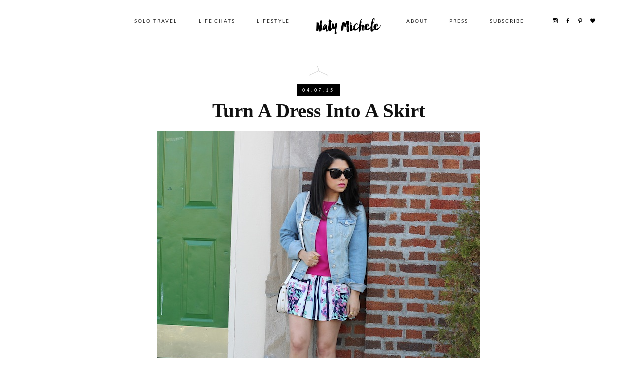

--- FILE ---
content_type: text/html; charset=UTF-8
request_url: https://natymichele.com/turn-dress-into-skir/
body_size: 75737
content:
<!DOCTYPE html>
<!--[if lt IE 7 ]><html class="ie ie6" lang="en-US"> <![endif]-->
<!--[if IE 7 ]><html class="ie ie7" lang="en-US"> <![endif]-->
<!--[if IE 8 ]><html class="ie ie8" lang="en-US"> <![endif]-->
<!--[if IE 9 ]><html class="ie ie9" lang="en-US"> <![endif]-->
<!--[if (gt IE 9)|!(IE)]><!--><html lang="en-US"> <!--<![endif]-->
<head>
<meta name="p:domain_verify" content="d1324da99f0c076ec77af3df3e960e88"/>

	<title>Turn A Dress Into A Skirt - Naty Michele</title>
<link data-rocket-preload as="style" href="https://fonts.googleapis.com/css?family=Lato%7CPlayfair%20Display&#038;subset=latin&#038;display=swap" rel="preload">
<link href="https://fonts.googleapis.com/css?family=Lato%7CPlayfair%20Display&#038;subset=latin&#038;display=swap" media="print" onload="this.media=&#039;all&#039;" rel="stylesheet">
<noscript><link rel="stylesheet" href="https://fonts.googleapis.com/css?family=Lato%7CPlayfair%20Display&#038;subset=latin&#038;display=swap"></noscript>
<link crossorigin data-rocket-preload as="font" href="https://natymichele.com/wp-content/themes/naty/css/dubiel/dubiel-webfont.woff2" rel="preload">
<link crossorigin data-rocket-preload as="font" href="https://natymichele.com/wp-content/themes/naty/css/dubiel/dubielitalic-webfont.woff2" rel="preload">
<link crossorigin data-rocket-preload as="font" href="https://natymichele.com/wp-content/themes/naty/css/manhattan/ManhattanDarling-Regular.woff2" rel="preload">
<link crossorigin data-rocket-preload as="font" href="https://netdna.bootstrapcdn.com/font-awesome/3.2.1/font/fontawesome-webfont.woff?v=3.2.1" rel="preload">
<link crossorigin data-rocket-preload as="font" href="https://fonts.gstatic.com/s/lato/v24/S6uyw4BMUTPHjx4wXg.woff2" rel="preload">
<link crossorigin data-rocket-preload as="font" href="https://fonts.gstatic.com/s/playfairdisplay/v39/nuFvD-vYSZviVYUb_rj3ij__anPXJzDwcbmjWBN2PKdFvXDXbtM.woff2" rel="preload">
<link crossorigin data-rocket-preload as="font" href="https://fonts.gstatic.com/s/montserrat/v30/JTUHjIg1_i6t8kCHKm4532VJOt5-QNFgpCtr6Hw5aXo.woff2" rel="preload">
<style id="wpr-usedcss">article,aside,details,figcaption,figure,footer,header,hgroup,nav,section{display:block}audio,canvas,video{display:inline-block}audio:not([controls]){display:none}html{font-size:100%;-webkit-text-size-adjust:100%;-ms-text-size-adjust:100%}a:focus{outline:#333 dotted thin;outline:-webkit-focus-ring-color auto 5px;outline-offset:-2px}a:active,a:hover{outline:0}img{max-width:100%;height:auto;vertical-align:middle;border:0;-ms-interpolation-mode:bicubic}button,input,select,textarea{margin:0;font-size:100%;vertical-align:middle}button,input{line-height:normal}button::-moz-focus-inner,input::-moz-focus-inner{padding:0;border:0}button,html input[type=button],input[type=reset],input[type=submit]{-webkit-appearance:button;cursor:pointer}button,input[type=button],input[type=checkbox],input[type=radio],input[type=reset],input[type=submit],label,select{cursor:pointer}input[type=search]{-webkit-box-sizing:content-box;-moz-box-sizing:content-box;box-sizing:content-box;-webkit-appearance:textfield}input[type=search]::-webkit-search-cancel-button,input[type=search]::-webkit-search-decoration{-webkit-appearance:none}textarea{overflow:auto;vertical-align:top}@media print{*{text-shadow:none!important;color:#000!important;background:0 0!important;box-shadow:none!important}a,a:visited{text-decoration:underline}a[href]:after{content:" (" attr(href) ")"}abbr[title]:after{content:" (" attr(title) ")"}.ir a:after,a[href^="#"]:after,a[href^="javascript:"]:after{content:""}img,tr{page-break-inside:avoid}img{max-width:100%!important}@page{margin:.5cm}h2,h3,p{orphans:3;widows:3}h2,h3{page-break-after:avoid}}body{margin:0;font-family:Lato;font-size:14px;line-height:20px;color:#333;background-color:#fff}a{color:#ccc;text-decoration:none}a:focus,a:hover{color:#000;text-decoration:underline}.row{margin-left:-20px}.row:after,.row:before{display:table;content:"";line-height:0}.row:after{clear:both}[class*=span]{float:left;min-height:1px;margin-left:20px}.container{width:940px}.span12{width:940px}[class*=span].hide{display:none}[class*=span].pull-right{float:right}.container{margin-right:auto;margin-left:auto}.container:after,.container:before{display:table;content:"";line-height:0}.container:after{clear:both}p{margin:0 0 10px}small{font-size:85%}strong{font-weight:700}em{font-style:italic}.muted{color:#999}a.muted:focus,a.muted:hover{color:grey}h1,h2,h3{margin:10px 0;font-family:Oswald;font-weight:700;line-height:20px;color:inherit;text-rendering:optimizelegibility}h1 small,h2 small,h3 small{font-weight:400;line-height:1;color:#999}h1,h2,h3{line-height:40px}h1{font-size:38.5px}h2{font-size:31.5px}h3{font-size:24.5px}h1 small{font-size:24.5px}h2 small{font-size:17.5px}h3 small{font-size:14px}ol,ul{padding:0;margin:0 0 10px 25px}ol ol,ol ul,ul ol,ul ul{margin-bottom:0}li{line-height:20px}ol.unstyled,ul.unstyled{margin-left:0;list-style:none}ol.inline,ul.inline{margin-left:0;list-style:none}ol.inline>li,ul.inline>li{display:inline-block;padding-left:5px;padding-right:5px}dl{margin-bottom:20px}dt{line-height:20px}dt{font-weight:700}abbr[data-original-title],abbr[title]{cursor:help;border-bottom:1px dotted #999}address{display:block;margin-bottom:20px;font-style:normal;line-height:20px}code{padding:0 3px 2px;font-family:Monaco,Menlo,Consolas,"Courier New",monospace;font-size:12px;color:#333;-webkit-border-radius:3px;-moz-border-radius:3px;border-radius:3px}code{padding:2px 4px;color:#d14;background-color:#f7f7f9;border:1px solid #e1e1e8;white-space:nowrap}form{margin:0 0 20px}fieldset{padding:0;margin:0;border:0}button,input,label,select,textarea{font-size:14px;font-weight:400;line-height:20px}button,input,select,textarea{font-family:Lato}label{display:block;margin-bottom:5px}input[type=color],input[type=date],input[type=datetime-local],input[type=datetime],input[type=email],input[type=month],input[type=number],input[type=password],input[type=search],input[type=tel],input[type=text],input[type=time],input[type=url],input[type=week],select,textarea{display:inline-block;height:20px;padding:4px 6px;margin-bottom:10px;font-size:14px;line-height:20px;color:#555;-webkit-border-radius:0;-moz-border-radius:0;border-radius:0;vertical-align:middle}input,textarea{width:206px}textarea{height:auto}input[type=color],input[type=date],input[type=datetime-local],input[type=datetime],input[type=email],input[type=month],input[type=number],input[type=password],input[type=search],input[type=tel],input[type=text],input[type=time],input[type=url],input[type=week],textarea{background-color:#f9f9f9;border:1px solid #ccc;-webkit-box-shadow:inset 0 1px 1px rgba(0,0,0,.075);-moz-box-shadow:inset 0 1px 1px rgba(0,0,0,.075);box-shadow:inset 0 1px 1px rgba(0,0,0,.075);-webkit-transition:border .2s linear,box-shadow .2s linear;-moz-transition:border .2s linear,box-shadow .2s linear;-o-transition:border .2s linear,box-shadow .2s linear;transition:border linear .2s,box-shadow linear .2s}input[type=color]:focus,input[type=date]:focus,input[type=datetime-local]:focus,input[type=datetime]:focus,input[type=email]:focus,input[type=month]:focus,input[type=number]:focus,input[type=password]:focus,input[type=search]:focus,input[type=tel]:focus,input[type=text]:focus,input[type=time]:focus,input[type=url]:focus,input[type=week]:focus,textarea:focus{border-color:rgba(82,168,236,.8);outline:0;-webkit-box-shadow:inset 0 1px 1px rgba(0,0,0,.075),0 0 8px rgba(82,168,236,.6);-moz-box-shadow:inset 0 1px 1px rgba(0,0,0,.075),0 0 8px rgba(82,168,236,.6);box-shadow:inset 0 1px 1px rgba(0,0,0,.075),0 0 8px rgba(82,168,236,.6)}input[type=checkbox],input[type=radio]{margin:4px 0 0;line-height:normal}input[type=button],input[type=checkbox],input[type=file],input[type=image],input[type=radio],input[type=reset],input[type=submit]{width:auto}input[type=file],select{height:30px;line-height:30px}select{width:220px;border:1px solid #ccc;background-color:#f9f9f9}select[multiple],select[size]{height:auto}input[type=checkbox]:focus,input[type=file]:focus,input[type=radio]:focus,select:focus{outline:#333 dotted thin;outline:-webkit-focus-ring-color auto 5px;outline-offset:-2px}input:-moz-placeholder,textarea:-moz-placeholder{color:#999}input:-ms-input-placeholder,textarea:-ms-input-placeholder{color:#999}input::-webkit-input-placeholder,textarea::-webkit-input-placeholder{color:#999}.checkbox,.radio{min-height:20px;padding-left:20px}.checkbox input[type=checkbox],.radio input[type=radio]{float:left;margin-left:-20px}.checkbox.inline,.radio.inline{display:inline-block;padding-top:5px;margin-bottom:0;vertical-align:middle}.checkbox.inline+.checkbox.inline,.radio.inline+.radio.inline{margin-left:10px}input[class*=span],select[class*=span],textarea[class*=span]{float:none;margin-left:0}input,textarea{margin-left:0}input.span12,textarea.span12{width:926px}input[disabled],input[readonly],select[disabled],select[readonly],textarea[disabled],textarea[readonly]{cursor:not-allowed;background-color:#eee}input[type=checkbox][disabled],input[type=checkbox][readonly],input[type=radio][disabled],input[type=radio][readonly]{background-color:transparent}input:focus:invalid,select:focus:invalid,textarea:focus:invalid{color:#b94a48;border-color:#ee5f5b}input:focus:invalid:focus,select:focus:invalid:focus,textarea:focus:invalid:focus{border-color:#e9322d;-webkit-box-shadow:0 0 6px #f8b9b7;-moz-box-shadow:0 0 6px #f8b9b7;box-shadow:0 0 6px #f8b9b7}table{max-width:100%;background-color:transparent;border-collapse:collapse;border-spacing:0}.table{width:100%;margin-bottom:20px}.table td{padding:8px;line-height:20px;text-align:left;vertical-align:top;border-top:1px solid #f2f2f2}.table tbody+tbody{border-top:2px solid #f2f2f2}.table .table{background-color:#fff}table td[class*=span]{display:table-cell;float:none;margin-left:0}.table td.span12{float:none;width:924px;margin-left:0}.table tbody tr.success>td{background-color:#dff0d8}.table tbody tr.error>td{background-color:#f2dede}.table tbody tr.warning>td{background-color:#fcf8e3}.dropdown{position:relative}.dropdown-menu{position:absolute;top:100%;left:0;z-index:1000;display:none;float:left;min-width:160px;padding:5px 0;margin:2px 0 0;list-style:none;background-color:#f9f9f9;border:1px solid #ccc;border:1px solid rgba(0,0,0,.2);-webkit-border-radius:6px;-moz-border-radius:6px;border-radius:6px;-webkit-box-shadow:0 5px 10px rgba(0,0,0,.2);-moz-box-shadow:0 5px 10px rgba(0,0,0,.2);box-shadow:0 5px 10px rgba(0,0,0,.2);-webkit-background-clip:padding-box;-moz-background-clip:padding;background-clip:padding-box}.dropdown-menu.pull-right{right:0;left:auto}.dropdown-menu .divider{height:1px;margin:9px 1px;overflow:hidden;background-color:#e5e5e5;border-bottom:1px solid #f9f9f9}.dropdown-menu>li>a{display:block;padding:3px 20px;clear:both;font-weight:400;line-height:20px;color:#333;white-space:nowrap}.dropdown-menu>li>a:focus,.dropdown-menu>li>a:hover{text-decoration:none;color:#f9f9f9;background-color:#c7c7c7;background-image:-moz-linear-gradient(top,#ccc,#bfbfbf);background-image:-webkit-gradient(linear,0 0,0 100%,from(#ccc),to(#bfbfbf));background-image:-webkit-linear-gradient(top,#ccc,#bfbfbf);background-image:-o-linear-gradient(top,#ccc,#bfbfbf);background-image:linear-gradient(to bottom,#ccc,#bfbfbf);background-repeat:repeat-x}.dropdown-menu>.active>a,.dropdown-menu>.active>a:focus,.dropdown-menu>.active>a:hover{color:#f9f9f9;text-decoration:none;outline:0;background-color:#c7c7c7;background-image:-moz-linear-gradient(top,#ccc,#bfbfbf);background-image:-webkit-gradient(linear,0 0,0 100%,from(#ccc),to(#bfbfbf));background-image:-webkit-linear-gradient(top,#ccc,#bfbfbf);background-image:-o-linear-gradient(top,#ccc,#bfbfbf);background-image:linear-gradient(to bottom,#ccc,#bfbfbf);background-repeat:repeat-x}.dropdown-menu>.disabled>a,.dropdown-menu>.disabled>a:focus,.dropdown-menu>.disabled>a:hover{color:#999}.dropdown-menu>.disabled>a:focus,.dropdown-menu>.disabled>a:hover{text-decoration:none;background-color:transparent;background-image:none;cursor:default}.open>.dropdown-menu{display:block}.pull-right>.dropdown-menu{right:0;left:auto}.typeahead{z-index:1051;margin-top:2px;-webkit-border-radius:0;-moz-border-radius:0;border-radius:0}.fade{opacity:0;-webkit-transition:opacity .15s linear;-moz-transition:opacity .15s linear;-o-transition:opacity .15s linear;transition:opacity .15s linear}.fade.in{opacity:1}.collapse{position:relative;height:0;overflow:hidden;-webkit-transition:height .35s;-moz-transition:height .35s;-o-transition:height .35s;transition:height .35s ease}.collapse.in{height:auto}.close{float:right;font-size:20px;font-weight:700;line-height:20px;color:#000;text-shadow:0 1px 0 #fff;opacity:.2}.close:focus,.close:hover{color:#000;text-decoration:none;cursor:pointer;opacity:.4}button.close{padding:0;cursor:pointer;background:0 0;border:0;-webkit-appearance:none}.btn,.button{display:inline-block;padding:3px 10px;margin-bottom:5px;font-size:14px;line-height:20px;text-align:center;vertical-align:middle;cursor:pointer;border:none;-webkit-transition:.3s ease-in-out;-moz-transition:.3s ease-in-out;-o-transition:.3s ease-in-out;transition:all .3s ease-in-out}button.btn::-moz-focus-inner,input[type=submit].btn::-moz-focus-inner{padding:0;border:0}.alert{padding:8px 35px 8px 14px;margin-bottom:20px;text-shadow:0 1px 0 rgba(255,255,255,.5);background-color:#fcf8e3;border:1px solid #fbeed5;-webkit-border-radius:0;-moz-border-radius:0;border-radius:0}.alert{color:#c09853}.alert .close{position:relative;top:-2px;right:-21px;line-height:20px}.nav{margin-left:0;margin-bottom:20px;list-style:none}.nav>li>a{display:block}.nav>li>a:focus,.nav>li>a:hover{text-decoration:none;background-color:#eee}.nav>li>a>img{max-width:none}.nav>.pull-right{float:right}.nav>.dropdown.active>a:focus,.nav>.dropdown.active>a:hover{cursor:pointer}.nav>li.dropdown.open.active>a:focus,.nav>li.dropdown.open.active>a:hover{color:#f9f9f9;background-color:#999;border-color:#999}.nav>.disabled>a{color:#999}.nav>.disabled>a:focus,.nav>.disabled>a:hover{text-decoration:none;background-color:transparent;cursor:default}.navbar-form{margin-bottom:0}.navbar-form:after,.navbar-form:before{display:table;content:"";line-height:0}.navbar-form:after{clear:both}.navbar-form .checkbox,.navbar-form .radio,.navbar-form input,.navbar-form select{margin-top:5px}.navbar-form .btn,.navbar-form input,.navbar-form select{display:inline-block;margin-bottom:0}.navbar-form input[type=checkbox],.navbar-form input[type=image],.navbar-form input[type=radio]{margin-top:3px}.breadcrumb{padding:8px 15px;margin:0 0 20px;list-style:none;background-color:#f5f5f5;-webkit-border-radius:0;-moz-border-radius:0;border-radius:0}.breadcrumb>li{display:inline-block;text-shadow:0 1px 0 #f9f9f9}.breadcrumb>li>.divider{padding:0 5px;color:#ccc}.breadcrumb>.active{color:#999}.pagination{margin:20px 0}.pagination ul{display:inline-block;margin-left:0;margin-bottom:0;-webkit-border-radius:0;-moz-border-radius:0;border-radius:0;-webkit-box-shadow:0 1px 2px rgba(0,0,0,.05);-moz-box-shadow:0 1px 2px rgba(0,0,0,.05);box-shadow:0 1px 2px rgba(0,0,0,.05)}.pagination ul>li{display:inline}.pagination ul>li>a,.pagination ul>li>span{float:left;padding:4px 12px;line-height:20px;text-decoration:none;background-color:#fff;border:1px solid #ddd;border-left-width:0}.pagination ul>.active>a,.pagination ul>.active>span,.pagination ul>li>a:focus,.pagination ul>li>a:hover{background-color:#f5f5f5}.pagination ul>.active>a,.pagination ul>.active>span{color:#999;cursor:default}.pagination ul>.disabled>a,.pagination ul>.disabled>a:focus,.pagination ul>.disabled>a:hover,.pagination ul>.disabled>span{color:#999;background-color:transparent;cursor:default}.pagination ul>li:first-child>a,.pagination ul>li:first-child>span{border-left-width:1px;-webkit-border-top-left-radius:0;-moz-border-radius-topleft:0;border-top-left-radius:0;-webkit-border-bottom-left-radius:0;-moz-border-radius-bottomleft:0;border-bottom-left-radius:0}.pagination ul>li:last-child>a,.pagination ul>li:last-child>span{-webkit-border-top-right-radius:0;-moz-border-radius-topright:0;border-top-right-radius:0;-webkit-border-bottom-right-radius:0;-moz-border-radius-bottomright:0;border-bottom-right-radius:0}.modal{position:fixed;top:10%;left:50%;z-index:1050;width:560px;margin-left:-280px;background-color:#f9f9f9;border:1px solid #999;border:1px solid rgba(0,0,0,.3);-webkit-border-radius:6px;-moz-border-radius:6px;border-radius:6px;-webkit-box-shadow:0 3px 7px rgba(0,0,0,.3);-moz-box-shadow:0 3px 7px rgba(0,0,0,.3);box-shadow:0 3px 7px rgba(0,0,0,.3);-webkit-background-clip:padding-box;-moz-background-clip:padding-box;background-clip:padding-box;outline:0}.modal.fade{-webkit-transition:opacity .3s linear,top .3s ease-out;-moz-transition:opacity .3s linear,top .3s ease-out;-o-transition:opacity .3s linear,top .3s ease-out;transition:opacity .3s linear,top .3s ease-out;top:-25%}.modal.fade.in{top:10%}.modal-body{position:relative;overflow-y:auto;max-height:400px;padding:15px}.tooltip{position:absolute;z-index:1030;display:block;visibility:visible;font-size:12px;line-height:1.4;opacity:0}.tooltip.in{opacity:.8}.tooltip.top{margin-top:-3px;padding:5px 0}.tooltip.right{margin-left:3px;padding:0 5px}.tooltip.bottom{margin-top:3px;padding:5px 0}.tooltip.left{margin-left:-3px;padding:0 5px}.tooltip-inner{max-width:200px;padding:8px 12px;color:#fff;text-align:center;text-decoration:none;font-size:13px;background-color:#000;-webkit-border-radius:0;-moz-border-radius:0;border-radius:0}.tooltip-arrow{position:absolute;width:0;height:0;border-color:transparent;border-style:solid}.tooltip.top .tooltip-arrow{bottom:0;left:50%;margin-left:-5px;border-width:5px 5px 0;border-top-color:#000}.tooltip.right .tooltip-arrow{top:50%;left:0;margin-top:-5px;border-width:5px 5px 5px 0;border-right-color:#000}.tooltip.left .tooltip-arrow{top:50%;right:0;margin-top:-5px;border-width:5px 0 5px 5px;border-left-color:#000}.tooltip.bottom .tooltip-arrow{top:0;left:50%;margin-left:-5px;border-width:0 5px 5px;border-bottom-color:#000}.popover{position:absolute;top:0;left:0;z-index:1010;display:none;max-width:276px;padding:1px;text-align:left;background-color:#fff;-webkit-background-clip:padding-box;-moz-background-clip:padding;background-clip:padding-box;border:1px solid #ccc;border:1px solid rgba(0,0,0,.2);-webkit-border-radius:6px;-moz-border-radius:6px;border-radius:6px;-webkit-box-shadow:0 5px 10px rgba(0,0,0,.2);-moz-box-shadow:0 5px 10px rgba(0,0,0,.2);box-shadow:0 5px 10px rgba(0,0,0,.2);white-space:normal}.popover.top{margin-top:-10px}.popover.right{margin-left:10px}.popover.bottom{margin-top:10px}.popover.left{margin-left:-10px}.popover-title{margin:0;padding:8px 14px;font-size:14px;font-weight:400;line-height:18px;background-color:#f7f7f7;border-bottom:1px solid #ebebeb;-webkit-border-radius:5px 5px 0 0;-moz-border-radius:5px 5px 0 0;border-radius:5px 5px 0 0}.popover-title:empty{display:none}.popover-content{padding:9px 14px}.popover .arrow,.popover .arrow:after{position:absolute;display:block;width:0;height:0;border-color:transparent;border-style:solid}.popover .arrow{border-width:11px}.popover .arrow:after{border-width:10px;content:""}.popover.top .arrow{left:50%;margin-left:-11px;border-bottom-width:0;border-top-color:#999;border-top-color:rgba(0,0,0,.25);bottom:-11px}.popover.top .arrow:after{bottom:1px;margin-left:-10px;border-bottom-width:0;border-top-color:#fff}.popover.right .arrow{top:50%;left:-11px;margin-top:-11px;border-left-width:0;border-right-color:#999;border-right-color:rgba(0,0,0,.25)}.popover.right .arrow:after{left:1px;bottom:-10px;border-left-width:0;border-right-color:#fff}.popover.bottom .arrow{left:50%;margin-left:-11px;border-top-width:0;border-bottom-color:#999;border-bottom-color:rgba(0,0,0,.25);top:-11px}.popover.bottom .arrow:after{top:1px;margin-left:-10px;border-top-width:0;border-bottom-color:#fff}.popover.left .arrow{top:50%;right:-11px;margin-top:-11px;border-right-width:0;border-left-color:#999;border-left-color:rgba(0,0,0,.25)}.popover.left .arrow:after{right:1px;border-right-width:0;border-left-color:#fff;bottom:-10px}.thumbnails{margin-left:-20px;list-style:none}.thumbnails:after,.thumbnails:before{display:table;content:"";line-height:0}.thumbnails:after{clear:both}.thumbnails>li{float:left;margin-bottom:20px;margin-left:20px}.thumbnail{display:block;padding:0;line-height:20px;border:none;-webkit-border-radius:0;-moz-border-radius:0;border-radius:0;-webkit-box-shadow:0;-moz-box-shadow:0;box-shadow:0;-webkit-transition:.3s ease-in-out;-moz-transition:.3s ease-in-out;-o-transition:.3s ease-in-out;transition:all .3s ease-in-out}a.thumbnail:focus,a.thumbnail:hover{border-color:#ccc;-webkit-box-shadow:0 1px 4px rgba(0,105,214,.25);-moz-box-shadow:0 1px 4px rgba(0,105,214,.25);box-shadow:0 1px 4px rgba(0,105,214,.25)}.thumbnail>img{display:block;max-width:100%;margin-left:auto;margin-right:auto}.thumbnail .caption{padding:9px;color:#555}.media{overflow:hidden;zoom:1}.media,.media .media{margin-top:15px}.media:first-child{margin-top:0}.media>.pull-right{margin-left:10px}.label{display:inline-block;padding:2px 4px;font-size:11.844px;font-weight:700;line-height:14px;color:#f9f9f9;vertical-align:baseline;white-space:nowrap;text-shadow:0 -1px 0 rgba(0,0,0,.25);background-color:#999}.label{-webkit-border-radius:3px;-moz-border-radius:3px;border-radius:3px}a.label:hover{color:#f9f9f9;text-decoration:none;cursor:pointer}.btn .label{position:relative;top:-1px}@-webkit-keyframes progress-bar-stripes{from{background-position:40px 0}to{background-position:0 0}}@-moz-keyframes progress-bar-stripes{from{background-position:40px 0}to{background-position:0 0}}@-ms-keyframes progress-bar-stripes{from{background-position:40px 0}to{background-position:0 0}}@-o-keyframes progress-bar-stripes{from{background-position:0 0}to{background-position:40px 0}}@keyframes progress-bar-stripes{from{background-position:40px 0}to{background-position:0 0}}.progress{overflow:hidden;height:20px;margin-bottom:20px;background-color:#f7f7f7;background-image:-moz-linear-gradient(top,#f5f5f5,#f9f9f9);background-image:-webkit-gradient(linear,0 0,0 100%,from(#f5f5f5),to(#f9f9f9));background-image:-webkit-linear-gradient(top,#f5f5f5,#f9f9f9);background-image:-o-linear-gradient(top,#f5f5f5,#f9f9f9);background-image:linear-gradient(to bottom,#f5f5f5,#f9f9f9);background-repeat:repeat-x;-webkit-box-shadow:inset 0 1px 2px rgba(0,0,0,.1);-moz-box-shadow:inset 0 1px 2px rgba(0,0,0,.1);box-shadow:inset 0 1px 2px rgba(0,0,0,.1);-webkit-border-radius:0;-moz-border-radius:0;border-radius:0}.progress .bar{width:0%;height:100%;color:#f9f9f9;float:left;font-size:12px;text-align:center;text-shadow:0 -1px 0 rgba(0,0,0,.25);background-color:#0e90d2;background-image:-moz-linear-gradient(top,#149bdf,#0480be);background-image:-webkit-gradient(linear,0 0,0 100%,from(#149bdf),to(#0480be));background-image:-webkit-linear-gradient(top,#149bdf,#0480be);background-image:-o-linear-gradient(top,#149bdf,#0480be);background-image:linear-gradient(to bottom,#149bdf,#0480be);background-repeat:repeat-x;-webkit-box-shadow:inset 0 -1px 0 rgba(0,0,0,.15);-moz-box-shadow:inset 0 -1px 0 rgba(0,0,0,.15);box-shadow:inset 0 -1px 0 rgba(0,0,0,.15);-webkit-box-sizing:border-box;-moz-box-sizing:border-box;box-sizing:border-box;-webkit-transition:width .6s;-moz-transition:width .6s;-o-transition:width .6s;transition:width .6s ease}.progress .bar+.bar{-webkit-box-shadow:inset 1px 0 0 rgba(0,0,0,.15),inset 0 -1px 0 rgba(0,0,0,.15);-moz-box-shadow:inset 1px 0 0 rgba(0,0,0,.15),inset 0 -1px 0 rgba(0,0,0,.15);box-shadow:inset 1px 0 0 rgba(0,0,0,.15),inset 0 -1px 0 rgba(0,0,0,.15)}.progress.active .bar{-webkit-animation:2s linear infinite progress-bar-stripes;-moz-animation:2s linear infinite progress-bar-stripes;-ms-animation:progress-bar-stripes 2s linear infinite;-o-animation:2s linear infinite progress-bar-stripes;animation:2s linear infinite progress-bar-stripes}.accordion{margin-bottom:20px}.accordion-group{margin-bottom:2px;border:1px solid #e5e5e5;-webkit-border-radius:0;-moz-border-radius:0;border-radius:0}.accordion-heading{border-bottom:0}.accordion-heading .accordion-toggle{display:block;padding:8px 15px}.accordion-toggle{cursor:pointer}.carousel{position:relative;margin-bottom:20px;line-height:1}.carousel-indicators{position:absolute;top:15px;right:15px;z-index:5;margin:0;list-style:none}.carousel-indicators li{display:block;float:left;width:10px;height:10px;margin-left:5px;text-indent:-999px;background-color:#ccc;background-color:rgba(255,255,255,.25);border-radius:5px}.carousel-indicators .active{background-color:#fff}.hide{display:none}.show{display:block}.affix{position:fixed}@-ms-viewport{width:device-width}.hidden{display:none;visibility:hidden}@media (min-width:1200px){.row{margin-left:-30px}.row:after,.row:before{display:table;content:"";line-height:0}.row:after{clear:both}[class*=span]{float:left;min-height:1px;margin-left:30px}.container{width:1170px}.span12{width:1170px}input,textarea{margin-left:0}input.span12,textarea.span12{width:1156px}.thumbnails{margin-left:-30px}.thumbnails>li{margin-left:30px}}@media (min-width:768px) and (max-width:979px){.row{margin-left:-20px}.row:after,.row:before{display:table;content:"";line-height:0}.row:after{clear:both}[class*=span]{float:left;min-height:1px;margin-left:20px}.container{width:724px}.span12{width:724px}input,textarea{margin-left:0}input.span12,textarea.span12{width:710px}}@media (max-width:767px){.header{box-sizing:border-box;padding:20px!important}.container{width:auto}.row,.thumbnails{margin-left:0}.thumbnails>li{float:none;margin-left:0}[class*=span]{float:none;display:inline-block;width:100%;margin-left:0;-webkit-box-sizing:border-box;-moz-box-sizing:border-box;box-sizing:border-box}.span12{width:100%;-webkit-box-sizing:border-box;-moz-box-sizing:border-box;box-sizing:border-box}input[class*=span],select[class*=span],textarea[class*=span]{display:block;width:100%;min-height:30px;-webkit-box-sizing:border-box;-moz-box-sizing:border-box;box-sizing:border-box}.modal{position:fixed;top:20px;left:20px;right:20px;width:auto;margin:0}.modal.fade{top:-100px}.modal.fade.in{top:20px}}@media (max-width:480px){input[type=checkbox],input[type=radio]{border:1px solid #ccc}.media .pull-right{float:none;display:block;margin-bottom:10px}.modal{top:10px;left:10px;right:10px}}.camera_thumbs_wrap img,.camera_thumbs_wrap li,.camera_thumbs_wrap ol,.camera_thumbs_wrap table,.camera_thumbs_wrap tbody,.camera_thumbs_wrap td,.camera_thumbs_wrap tr,.camera_thumbs_wrap ul,.camera_wrap a,.camera_wrap img,.camera_wrap li,.camera_wrap ol,.camera_wrap table,.camera_wrap tbody,.camera_wrap td .camera_thumbs_wrap a,.camera_wrap tr,.camera_wrap ul{background:0 0;border:0;font:inherit;font-size:100%;margin:0;padding:0;vertical-align:baseline;list-style:none}.camera_wrap{display:none;float:left;position:relative;z-index:0;margin-bottom:10px!important}.camera_wrap img{max-width:none!important}.camera_fakehover{height:100%;min-height:60px;position:relative;width:100%;z-index:1}.camera_wrap{width:100%}.camera_src{display:none}.cameraCont,.cameraContents{height:100%;position:relative;width:100%;z-index:1}.cameraSlide{bottom:0;left:0;position:absolute;right:0;top:0;width:100%}.cameraContent{bottom:0;display:none;left:0;position:absolute;right:0;top:0;width:100%}.camera_target{bottom:0;height:100%;left:0;overflow:hidden;position:absolute;right:0;text-align:left;top:0;width:100%;z-index:0}.camera_target_content{bottom:0;left:0;overflow:hidden;position:absolute;right:0;top:0;z-index:2}.camera_loader{background:#fff;border:1px solid #fff;-webkit-border-radius:18px;-moz-border-radius:18px;border-radius:18px;height:36px;left:50%;overflow:hidden;position:absolute;margin:-18px 0 0 -18px;top:50%;width:36px;z-index:3}.camera_loader:before{top:9px;left:3px}.camera_bar{bottom:0;left:0;overflow:hidden;position:absolute;right:0;top:0;z-index:3}.camera_caption{bottom:0;display:block;position:absolute;width:100%}.camera_thumb{top:-63px!important}.camera_caption>div{padding:10px 20px}.camera_caption h2{color:#fff}.camerarelative{overflow:hidden;position:relative}.imgFake{cursor:pointer}.camera_prevThumbs{bottom:4px;cursor:pointer;left:0;position:absolute;top:4px;visibility:hidden;width:30px;z-index:10}.camera_prevThumbs div{background:var(--wpr-bg-0f24825b-41b7-4ea3-a038-7ec08e0cfb29) -160px 0 no-repeat;display:block;height:40px;margin-top:-20px;position:absolute;top:50%;width:30px}.camera_nextThumbs{bottom:4px;cursor:pointer;position:absolute;right:0;top:4px;visibility:hidden;width:30px;z-index:10}.camera_nextThumbs div{background:var(--wpr-bg-4d9951ca-c0b9-4c51-88b0-30cf35aacc05) -190px 0 no-repeat;display:block;height:40px;margin-top:-20px;position:absolute;top:50%;width:30px}.camera_wrap .camera_pag .camera_pag_ul{list-style:none;margin:0;padding:0;text-align:center}.camera_wrap .camera_pag .camera_pag_ul li{cursor:pointer;display:inline-block;height:5px;margin:20px 5px;position:relative;text-align:left;text-indent:-9999px;width:8px}.camera_wrap .camera_pag .camera_pag_ul li>span{height:10px;bottom:0;overflow:hidden;position:absolute;width:42px;transition:all .3s ease-in-out;-webkit-transition:.3s ease-in-out;-moz-transition:.3s ease-in-out}.camera_wrap .camera_pag .camera_pag_ul li.cameracurrent>span{-moz-box-shadow:0;-webkit-box-shadow:0;box-shadow:0}.camera_wrap .camera_pag .camera_pag_ul li:hover>span{bottom:-5px;transition:all .3s ease-in-out;-webkit-transition:.3s ease-in-out;-moz-transition:.3s ease-in-out;height:5px}.camera_pag_ul li img{display:none;position:absolute}.camera_pag_ul .thumb_arrow{border-left:4px solid transparent;border-right:4px solid transparent;border-top:4px solid #faf29c;top:-5px;left:50%;margin-left:-4px;position:absolute}.camera_commands,.camera_next,.camera_prev{cursor:pointer;height:40px;margin-top:-20px;position:absolute;top:50%;width:40px;z-index:2}.camera_prev{left:0}.camera_prev>span{background:var(--wpr-bg-96e94cdb-7ae7-4bc4-aa68-2bee61193f81) no-repeat;display:block;height:40px;width:40px}.camera_next{right:0}.camera_next>span{background:var(--wpr-bg-3884d399-a342-4ae0-8f2e-57d0afa8df10) -40px 0 no-repeat;display:block;height:40px;width:40px}.camera_commands{right:41px}.camera_commands>.camera_play{background:var(--wpr-bg-52b6c0ef-4364-4fd5-a65a-899bf0feeb2a) -80px 0 no-repeat;height:40px;width:40px}.camera_commands>.camera_stop{background:var(--wpr-bg-19ef20d6-0e19-443a-bad6-ea56b919e135) -120px 0 no-repeat;display:block;height:40px;width:40px}.camera_wrap .camera_pag .camera_pag_ul li{cursor:pointer;display:inline-block;height:10px;margin:20px 5px;position:relative;text-indent:-9999px;width:42px}.camera_thumbs_cont{-webkit-border-bottom-right-radius:4px;-webkit-border-bottom-left-radius:4px;-moz-border-radius-bottomright:4px;-moz-border-radius-bottomleft:4px;border-bottom-right-radius:4px;border-bottom-left-radius:4px;overflow:hidden;position:relative;margin-top:15px;width:100%}.camera_thumbs_cont>div{float:left;width:100%}.camera_thumbs_cont ul{overflow:hidden;padding:3px 4px 8px;position:relative;text-align:center}.camera_thumbs_cont ul li{display:inline;padding:0 4px}.camera_thumbs_cont ul li>img{cursor:pointer;margin-top:5px;vertical-align:bottom}.camera_thumbs_cont ul li.cameracurrent>img{cursor:default}.camera_caption{color:#fff}.camera_caption>div{background:#000;background:rgba(0,0,0,.8)}.camera_wrap .camera_pag .camera_pag_ul li{background:#f2ce8a}.camera_wrap .camera_pag .camera_pag_ul li:hover>span{background:#f2ce8a}.camera_wrap .camera_pag .camera_pag_ul li.cameracurrent>span{background:#f2ce8a}.camera_pag_ul li img{border:4px solid #faf29c;-moz-box-shadow:0 3px 6px rgba(0,0,0,.5);-webkit-box-shadow:0 3px 6px rgba(0,0,0,.5);box-shadow:0 3px 6px rgba(0,0,0,.5)}.camera_pag_ul .thumb_arrow{border-top-color:#e6e6e6}.camera_commands,.camera_next,.camera_nextThumbs,.camera_prev,.camera_prevThumbs,.camera_thumbs_cont{background:#fff}.camera_wrap .camera_pag .camera_pag_ul li{background:#b6386c}h1 a,h2 a,h3 a{font-style:normal;-webkit-transition:.3s ease-in-out;-moz-transition:.3s ease-in-out;-o-transition:.3s ease-in-out;transition:all .3s ease-in-out;color:#000}h1 a:hover,h2 a:hover,h3 a:hover{-webkit-transition:.3s ease-in-out;-moz-transition:.3s ease-in-out;-o-transition:.3s ease-in-out;transition:all .3s ease-in-out;color:#ccc}img.border{border:5px solid #000}a{text-decoration:none;-webkit-transition:.3s;-moz-transition:.3s;-o-transition:.3s;transition:.3s}a:focus,a:hover,a:visited{text-decoration:none;-webkit-transition:.3s;-moz-transition:.3s;-o-transition:.3s;transition:.3s}body{position:relative}h3{text-transform:uppercase}.post_content a{outline:0;text-decoration:none;font-style:italic}.post_content a:focus{outline:0}.post_content a:hover{text-decoration:none}.main-holder{position:relative;z-index:1}.separator{padding:0 0 12px}.header{position:relative;z-index:9999;margin-bottom:0;width:100%;top:0;display:inline-block;text-align:center}.header.isStuck{height:40px;transition:height .3s ease-in-out;-webkit-transition:height .3s ease-in-out;-moz-transition:height .3s ease-in-out;-o-transition:height .3s ease-in-out}@media (max-width:767px){.header{padding:0!important}}.header .tb-wrapper.content-holder{z-index:-9999}#responsive-menu-button{outline:0}@media (max-width:800px){header{position:relative!important}.pseudoStickyBlock{display:none!important}}.logo_h__txt a:hover,.logo_link a:hover{color:#333}@media (min-width:880px) and (max-width:1080px){.logo_h__txt,.logo_link{font-size:55px!important;line-height:58px!important;margin-top:10px!important}.pseudoStickyBlock{max-height:100px}.logo{float:left;margin-top:20px;-webkit-transition:.3s;-moz-transition:.3s;-o-transition:.3s;transition:.3s}.isStuck .logo{float:left;margin-top:0;margin-right:10px;-webkit-transition:.3s;-moz-transition:.3s;-o-transition:.3s;transition:.3s}}@media (max-width:450px){.logo_h__txt,.logo_link{font-size:60px!important}}h1.logo_h.logo_h__txt{margin-top:20px;margin-left:10px;-webkit-transition:.3s;-moz-transition:.3s;-o-transition:.3s;transition:.3s}.logo{display:inline-block;text-align:left}@media (max-width:880px){nav.nav.nav__primary.clearfix{display:none}.topstripe-outer .topstripe-inner{margin-top:20px!important}.logo{display:inline-block;width:100%!important;float:none;padding:0 10px;box-sizing:border-box;text-align:center}}.logo img{width:363px;margin-top:0;float:left;-webkit-transition:.3s;-moz-transition:.3s;-o-transition:.3s;transition:.3s}.logo_link{color:#049cdb;text-decoration:none}.logo_link:hover{text-decoration:none}.nav{margin-bottom:0;text-align:center}.nav.nav__primary{width:100%}.nav.nav__primary .nav-inner{margin:0 auto;display:inline-block;float:left;width:auto}.nav.nav__primary{position:relative;display:inline-block;width:auto;margin:0 0 0 80px}.nav.nav__primary #topnav{display:inline-block;text-align:center}.nav.nav__primary #topnav .gallery a{max-width:130px}.nav.nav__primary #topnav .gallery a:before{content:"";background:var(--wpr-bg-c88e66df-83de-4827-b434-baca87e4d42d) no-repeat;min-width:130px;height:176px;display:inline-block}.nav.nav__primary #topnav .menu a{max-width:130px}.nav.nav__primary #topnav .menu a:before{content:"";background:var(--wpr-bg-70c49e12-a965-4484-bf7e-10b6942024ca) no-repeat;min-width:130px;height:176px;display:inline-block}.nav.nav__primary .social_networks_widget{margin:0;display:block}.nav__primary{position:relative;z-index:2}.sf-menu,.sf-menu *{margin:0 auto;padding:0;list-style:none}.sf-menu ul{position:absolute;top:-999em;width:10em}.sf-menu ul li{width:100%}.sf-menu ul li a{text-align:center}.sf-menu ul li a img{max-width:15px;margin-right:15px!important}.sf-menu li:hover{visibility:inherit}.sf-menu li{position:relative;float:none;display:inline-block}.sf-menu a{position:relative;display:block}.sf-menu li.sfHover ul,.sf-menu li:hover ul{top:100%;left:0;z-index:99999}ul.sf-menu li.sfHover li ul,ul.sf-menu li:hover li ul{top:-999em}ul.sf-menu li li.sfHover ul,ul.sf-menu li li:hover ul{top:0;left:100%}ul.sf-menu li li.sfHover li ul,ul.sf-menu li li:hover li ul{top:-999em}ul.sf-menu li li li.sfHover ul,ul.sf-menu li li li:hover ul{top:0;left:10em}.sf-menu>li{text-align:center;padding:45px 0;position:relative;padding:0}.sf-menu>li>a:hover{color:#ccc}.sf-menu>li>a{padding:40px 20px;text-decoration:none;text-shadow:none;text-transform:uppercase;letter-spacing:2px;-webkit-transition:.3s ease-in-out;-moz-transition:.3s ease-in-out;-o-transition:.3s ease-in-out;transition:all .3s ease-in-out}.sf-menu .sub-menu{padding:10px 0;box-sizing:border-box;width:120%;margin-left:-10%!important;background:#fbf7f6}.sf-menu .sub-menu li a{color:#333}.sf-menu .sub-menu li a:hover{color:#ccc}.sf-menu .sub-menu li ul{margin-left:0!important}.sf-menu li li{text-align:left;opacity:1}.sf-menu li li a{padding:5px 20px;font-size:14px;text-decoration:none;text-transform:uppercase;text-shadow:none}.sf-menu li li.sfHover>a,.sf-menu li li>a:hover{color:#ccc!important;-webkit-transition:.3s ease-in-out;-moz-transition:.3s ease-in-out;transition:all .3s ease-in-out}.sf-menu a.sf-with-ul{padding-right:2.25em;min-width:1px}.sf-sub-indicator{position:absolute;top:1.05em;right:.75em;display:block;overflow:hidden;width:10px;height:10px;background:var(--wpr-bg-2f61f784-ea8f-4ce2-b1d1-a5e4b807606f) -10px -100px no-repeat;text-indent:-999em}a>.sf-sub-indicator{background-position:0 -100px}a:active>.sf-sub-indicator,a:focus>.sf-sub-indicator,a:hover>.sf-sub-indicator,li.sfHover>a>.sf-sub-indicator,li:hover>a>.sf-sub-indicator{background-position:-10px -100px}.sf-menu ul .sf-sub-indicator{background-position:-10px 0}.sf-menu ul a>.sf-sub-indicator{background-position:0 0}.sf-menu ul a:active>.sf-sub-indicator,.sf-menu ul a:focus>.sf-sub-indicator,.sf-menu ul a:hover>.sf-sub-indicator,.sf-menu ul li.sfHover>a>.sf-sub-indicator,.sf-menu ul li:hover>a>.sf-sub-indicator{background-position:-10px 0}.sf-menu ul .menu-item-has-children>a:after{content:"\f105";position:absolute;right:8px;font-family:FontAwesome;font-size:10px}.select-menu{display:none;border:1px solid #ebebeb;background-color:#fff;width:100%;height:56px;line-height:36px!important;padding:6px 5px 6px 10px;margin:0;cursor:pointer;outline:0;-webkit-border-radius:0;-moz-border-radius:0;border-radius:0;font-size:13px;text-transform:uppercase;color:#333}.select-menu:focus{border:1px solid #c4c4c4}.select-menu option{padding:5px;cursor:pointer}.siteblur{-webkit-filter:blur(4px);-moz-filter:blur(4px);-o-filter:blur(4px);-ms-filter:blur(4px);filter:blur(4px);opacity:.95;-webkit-transition:.2s;-moz-transition:.2s;-o-transition:.2s;transition:.2s}.overlay-search{position:fixed;width:100%;height:100%;top:0;left:0}.overlay-close{position:absolute;right:0;top:0;width:100%;border:none;background:0 0;height:100%}.overlay-data{opacity:0;visibility:hidden;-webkit-transition:opacity .5s;transition:opacity .5s;visibility:0s 0.5s;transition:opacity .5s,visibility 0s .5s}.overlay-open{opacity:1;visibility:visible;-webkit-transition:opacity .5s;transition:opacity .5s;z-index:99999}.overlay-open:after{content:"";background:rgba(0,0,0,.3);width:100%;height:100%;top:0;position:absolute;z-index:-1;-webkit-transition:.2s;-moz-transition:.2s;-o-transition:.2s;transition:.2s}.overlay-search .cell{display:table-cell;width:100%;height:100%;vertical-align:middle;text-align:center}.overlay-search .cell .search-form{display:inline-block;z-index:9;position:relative}.overlay-search .cell .search-form input[type=text]{padding:12px;height:54px;box-sizing:border-box;border-top:3px solid rgba(255,255,255,.8);border-bottom:3px solid rgba(255,255,255,.8);border-left:3px solid rgba(255,255,255,.8);border-right:none;background:0 0;font-size:18px;color:#fff;font-family:'Playfair Display';font-style:italic}.overlay-search .cell .search-form input[type=text]:active,.overlay-search .cell .search-form input[type=text]:focus,.overlay-search .cell .search-form input[type=text]:hover{box-shadow:none}.overlay-search .cell .search-form input[type=submit]{padding:15px;height:54px;margin-left:-5px;text-transform:uppercase;color:#555;font-size:16px;background:rgba(255,255,255,.8)}@media (max-width:530px){.overlay-search .cell .search-form input[type=submit]{width:20%}}.overlay-search .table{display:table;width:100%;height:100%}#overlay-menu{width:32px;height:23px;display:inline-block;text-align:right;cursor:pointer;color:#333;background:var(--wpr-bg-9e2e2b5e-3b17-4f48-976a-a0a4d927c0d5) 50% 50% no-repeat;-webkit-transition:.2s;-moz-transition:.2s;-o-transition:.2s;transition:.2s;float:right;margin-left:10px}#overlay-menu:hover{text-decoration:none;color:#ccc;-webkit-transition:.2s;-moz-transition:.2s;-o-transition:.2s;transition:.2s}.top-stripe{display:inline-block;width:100%;text-align:center;z-index:9;position:relative}.top-stripe .topstripe-outer{display:inline-block;max-width:1200px;width:100%;margin-bottom:-10px}.top-stripe .topstripe-outer .topstripe-inner{float:right;margin-top:40px;-webkit-transition:.3s;-moz-transition:.3s;-o-transition:.3s;transition:.3s;display:inline-block}.top-stripe .topstripe-outer .topstripe-inner .widget{margin-bottom:0;position:relative;float:right}.top-stripe .topstripe-outer .topstripe-inner .widget h3{display:none}.top-stripe .topstripe-outer .topstripe-inner .widget .social__row li{width:25px;text-align:center}.top-stripe .topstripe-outer .topstripe-inner .widget .social__row li .social_ico{text-align:center;width:25px;margin-right:0}.top-stripe .topstripe-outer .topstripe-inner .widget.social_networks_widget{max-height:23px}.top-stripe .topstripe-outer .topstripe-inner .widget.social_networks_widget .social_li .social_link img{max-width:15px}.header #header-menu{position:relative;top:0;z-index:1;width:100%;-webkit-transition:.2s;-moz-transition:.2s;-o-transition:.2s;transition:.2s;margin-bottom:30px;background:#fff}.header #header-menu.isStuck{position:fixed;-webkit-transition:.2s;-moz-transition:.2s;-o-transition:.2s;transition:.2s}@media (min-width:800px){.header #header-menu.isStuck .logo img{width:200px;float:left;-webkit-transition:.3s;-moz-transition:.3s;-o-transition:.3s;transition:.3s}}.header #header-menu.isStuck .logo .logo_h__txt,.header #header-menu.isStuck .logo .logo_link{font-size:55px;line-height:60px;margin-top:8px;margin-bottom:-5px;-webkit-transition:.3s;-moz-transition:.3s;-o-transition:.3s;transition:.3s}@media (max-width:1089px){.header #header-menu.isStuck .nav.nav__primary{margin:0}}.header #header-menu.isStuck .sf-menu>li>a{padding:20px;-webkit-transition:.3s;-moz-transition:.3s;-o-transition:.3s;transition:.3s}@media (max-width:1070px) and (max-width:1089px){.header #header-menu.isStuck .sf-menu>li>a{padding:20px 20px 30px}}@media (max-width:1070px) and (min-width:880px){.header #header-menu.isStuck .logo{margin:10px 0 0 10px}}.header #header-menu.isStuck .top-stripe .topstripe-outer .topstripe-inner{margin-top:20px;-webkit-transition:.3s;-moz-transition:.3s;-o-transition:.3s;transition:.3s}.accordion{position:relative}.accordion>ul{margin:0;display:none;visibility:hidden;position:relative;z-index:1}.flexslider .slides img{padding:0 2px;box-sizing:border-box}.content-holder{position:relative;z-index:1;padding:40px 0}#content{margin-bottom:50px}#content .post_wrapper{width:100%;padding:0;box-sizing:border-box;margin-bottom:80px;position:relative}@media (max-width:979px){body{padding-top:0}#content .post_wrapper{max-width:600px;margin:0 auto 50px}}.isStuck{-webkit-transform:translateZ(0)}.single .tb-wrapper.content-holder{padding-top:0}.single .header #header-menu{margin-bottom:0}.second-title{display:inline-block;width:100%;text-align:center;text-transform:uppercase;margin-bottom:15px;letter-spacing:2px}.single-meta{margin:0 0 30px;display:inline-block;width:100%;box-sizing:border-box}.single-meta .post_meta{display:inline-block}.category .post-share,.search .post-share{float:left;line-height:29px;height:20px}.category .post-share .share-but,.search .post-share .share-but{text-align:center;display:inline-block}.category .post-share .share-but .addtoany_shortcode,.search .post-share .share-but .addtoany_shortcode{display:inline-block}.category .post-share .share-but span,.search .post-share .share-but span{color:#333;text-transform:uppercase;letter-spacing:2px;font-size:10px;display:inline-block;line-height:17px;height:35px;float:left;padding-right:5px;max-width:50px}.category .post-share .share-but .addtoany_list,.search .post-share .share-but .addtoany_list{float:left}.category .post-share .share-but .addtoany_list a,.search .post-share .share-but .addtoany_list a{text-transform:uppercase;font-size:11px!important;letter-spacing:1px;font-weight:700;color:#333;height:35px}.category .post-share .share-but .addtoany_list a:hover,.search .post-share .share-but .addtoany_list a:hover{color:#ccc}.category .post-share .share-but .addtoany_list a img,.search .post-share .share-but .addtoany_list a img{width:11px;padding:12px 1px}.post-com{float:right;line-height:14px}.post_comment{padding:10px 0}.post_comment a{color:#333;text-transform:uppercase;letter-spacing:2px;font-size:12px;font-family:Montserrat;font-style:normal}.post_comment a .com-count{display:inline-block}.post_comment a:hover{color:#333}.title-section{padding:5px 0}.title-header{overflow:hidden;word-wrap:break-word;-webkit-hyphens:auto;-moz-hyphens:auto;-ms-hyphens:auto;-o-hyphens:auto;hyphens:auto;text-align:center}#sidebar{padding:0;margin-left:20px!important;-webkit-box-sizing:border-box;-moz-box-sizing:border-box;box-sizing:border-box;text-align:center;left:0;right:0;margin:auto;max-width:220px}#sidebar .widget{margin-bottom:0;text-align:center;display:inline-block;width:100%}#sidebar .widget h3{margin-top:0;padding:5px 2px;letter-spacing:3px;text-align:center;background:#fff;margin-bottom:20px}#sidebar .widget ul{list-style-type:none;margin:0;padding:0}.isotope{-webkit-transition-duration:.8s;-moz-transition-duration:.8s;-ms-transition-duration:.8s;-o-transition-duration:.8s;transition-duration:.8s}.isotope{-webkit-transition-property:height,width;-moz-transition-property:height,width;-ms-transition-property:height,width;-o-transition-property:height,width;transition-property:height,width}.post__holder{overflow:hidden;margin-bottom:0}.post__holder.single-post{overflow:hidden;margin-bottom:30px;width:100%}.post__holder .post_content{padding:0 0 10px;letter-spacing:2px}.post__holder .post_content .excerpt img{text-align:center;margin-bottom:20px}.post__holder .post_content h1,.post__holder .post_content h2,.post__holder .post_content h3{margin:5px 0 15px}.post__holder .post_content p{margin:0 0 15px}.post_content{word-wrap:break-word;-webkit-hyphens:auto;-moz-hyphens:auto;-ms-hyphens:auto;-o-hyphens:auto;hyphens:auto;padding-bottom:20px}.post_content .excerpt{margin-bottom:0}#content .post_wrapper{margin-bottom:80px;position:relative}#content .post_wrapper:last-of-type{margin-bottom:30px}.post_meta{text-align:center}.post_meta div[class^=post_]{display:inline-block}.post_meta>div.post_meta_unite{display:block}.post_meta>div.post_meta_unite:first-child{border-top:none;margin-top:0;padding-top:0}.post_meta i{font-size:16px;margin-right:0;padding-right:.5em;color:#ccc}.post_meta .pull-right{padding-right:0;padding-left:15px}@media (max-width:768px){#sidebar{display:inline-block;margin-left:0!important}.post_meta .post_meta_unite{border-top:1px solid #f2f2f2;display:block;width:auto;border-left:none;overflow:hidden;box-sizing:inherit;float:none}.post_meta .post_meta_unite:first-child{border-top:none;padding-top:0}.content-holder{text-align:center!important}.content-holder #content{text-align:left!important}}.sf-menu ul{width:auto}.sf-menu ul li a{white-space:nowrap}@media (max-width:800px){.logo img{float:none}.top-stripe .topstripe-outer .topstripe-inner{margin-top:20px;margin-bottom:30px;margin-right:20px}.header #header-menu.isStuck{position:relative!important}ul#topnav{display:none!important}}@media (min-width:768px) and (max-width:1200px){.sf-menu>li>a{padding:40px 16px}}@media (min-width:880px) and (max-width:1070px){.sf-menu>li>a{padding:13px 14px 20px}.nav.nav__primary{margin:30px 0 0 40px}}@media (min-width:800px) and (max-width:879px){.sf-menu>li>a{padding:13px 14px 20px}.nav.nav__primary{margin:30px 0 0 25px}}.wpcf7-submit{background:#ccc;color:#f9f9f9;border:none;-webkit-border-radius:0;-moz-border-radius:0;border-radius:0;height:auto!important;padding:6px 15px}.wpcf7-submit:hover{background:#b3b3b3}.tbPostMeta{display:inline-block;width:100%;margin-bottom:40px}.tbPostMeta .meta-related{width:100%;float:left}@media (max-width:480px){.tbPostMeta .meta-related{width:100%}}.post_comment{display:inline-block}.post_comment a{color:#666}.post_comment a:hover{color:#ccc}.share-but h3{display:inline-block;width:auto;float:left}body.author .tb-wrapper{margin-top:30px}@media (max-width:767px){.tb-wrapper{padding-left:10px;padding-right:10px}header.tb-wrapper{padding-left:0;padding-right:0}}.meta-content{display:inline-block}.meta-title{display:inline-block;width:100%;text-align:center;color:#333;text-transform:uppercase;font-size:12px;letter-spacing:4px;font-family:Lato;font-weight:800}.meta-title a{color:#cbcbcb}.meta-title a:hover{color:#333}.meta-title .post_meta.meta_type_line{display:inline-block}@media (max-width:979px){.meta-title{text-align:center}}.single .title-section{padding:0;display:inline-block;width:100%;margin:10px 0}.single .title-section .title-header{margin-top:0}.single-post-inner{max-width:940px;margin:0 auto;text-align:justify}.single-post-inner .single-meta{text-align:center}.single-post-inner .single-meta .single-content-meta{display:inline-block;width:auto}.single-post-inner .single-meta .single-content-meta .share-but span{color:#333;text-transform:uppercase;letter-spacing:2px;font-size:11px;display:inline-block;float:left;padding-right:5px;font-family:Lato;margin-top:1px}.single-post-inner .single-meta .single-content-meta .share-but .addtoany_list a img{width:11px;padding:3px 7px}.single-post-inner .single-meta .single-content-meta .share-but .addtoany_shortcode{float:left}.single-post-inner .single-meta .single-content-meta .post_comment{padding:3px}.single-post-inner .single-meta .single-content-meta .post_comment a{font-size:11px;color:#333;font-family:Lato}.single-post-inner .single-meta .single-content-meta .post_comment a:before{content:"|";margin:0 15px 0 5px}.signature{display:inline-block;width:100%;text-align:center;margin:20px 0 40px}#comments{background:#fff}#comments h3{text-align:center;padding:10px 0;background:#fff}#comments .pagination{display:inline-block}.comment-holder{padding:0;margin:0}.comment-list{position:relative;margin:0;padding:0;list-style-type:none;padding:0 10px;box-sizing:border-box}li.comment{position:relative;margin:0;padding:0;background:0 0;list-style-type:none;text-transform:none;border-bottom:2px solid #fff}li.comment:last-child{border-bottom:none}.comment .comment-body{position:relative;overflow:hidden;padding:20px;zoom:1}.comment-author{float:left;margin:0 20px 0 0}.comment-author img{border-radius:100%}.comment-author .author{display:block;padding-top:0;width:65px;text-align:center;text-transform:capitalize;font-size:12px;line-height:15px}.comment-author .author a{color:#ccc;-webkit-transition:.5s;-moz-transition:.5s;-o-transition:.5s;transition:.5s;text-decoration:none}.comment-author .author a:hover{color:#000;-webkit-transition:.5s;-moz-transition:.5s;-o-transition:.5s;transition:.5s;text-decoration:none}.comment-meta{font-size:11px;float:right;padding:5px 0}.reply{float:right;margin-left:28px;font-size:13px}.reply .comment-reply-link{background:0 0;color:#bfbfbf;padding:2px 10px;border:1px solid #c4c4c4;-webkit-transition:.3s ease-in-out;-moz-transition:.3s ease-in-out;-o-transition:.3s ease-in-out;transition:all .3s ease-in-out}.reply .comment-reply-link:hover{color:#000;border:1px solid #000;-webkit-transition:.3s ease-in-out;-moz-transition:.3s ease-in-out;-o-transition:.3s ease-in-out;transition:all .3s ease-in-out}.reply a{display:inline-block;text-decoration:none!important}#respond{padding:0 10px 10px;box-sizing:border-box;display:inline-block;width:100%;text-align:center}#respond label{font-family:Lato;font-size:11px;line-height:17px;text-transform:uppercase;letter-spacing:2px}#respond h3{margin-bottom:30px;text-align:center}#respond form{display:inline-block;width:100%;max-width:230px;margin:0 auto}#respond form .btn{height:auto;text-transform:uppercase;font-size:12px;padding:5px 20px;font-family:Montserrat;letter-spacing:2px;background:#fbf7f6}#respond form .btn:hover{color:#000}#commentform p.field{margin-bottom:12px}#commentform small{color:#8b8b8b}#commentform label{display:block}#commentform input[type=text]{margin:0;width:100%;height:35px;box-sizing:border-box;box-shadow:none;background:#fff;border:1px solid #d9d9d9}#commentform textarea{overflow:auto;margin:0;min-width:100%;min-height:180px;max-width:530px;width:100%;height:180px;padding:10px;box-shadow:none;background:#fff;border:1px solid #d9d9d9;-webkit-box-sizing:border-box;-moz-box-sizing:border-box;box-sizing:border-box}@media (min-width:768px) and (max-width:979px){#commentform textarea{width:100%;max-width:100%;min-width:100%;-webkit-box-sizing:border-box;-moz-box-sizing:border-box;box-sizing:border-box}}@media (max-width:767px){#commentform input[type=text]{width:100%;height:30px;-webkit-box-sizing:border-box;-moz-box-sizing:border-box;box-sizing:border-box}#commentform textarea{width:100%;max-width:100%;min-width:100%;-webkit-box-sizing:border-box;-moz-box-sizing:border-box;box-sizing:border-box}}#sidebar{font-size:10.5px;text-transform:uppercase;letter-spacing:1.2px}#sidebar .widget{background:#fff;margin-bottom:30px}.social_link:hover{opacity:.8!important;-webkit-transition:.3s ease-in-out;-moz-transition:.3s ease-in-out;-o-transition:.3s ease-in-out;transition:all .3s ease-in-out}.social_networks_widget .social__row li{margin-bottom:20px}.social_networks_widget .social__row li .social_link .social_ico{margin-right:8px}.flexslider{margin:0}.pum.pum-overlay{background:rgba(0,0,0,.3)}.pum.pum-overlay .pum-container{background-color:#000;-webkit-box-shadow:none;-moz-box-shadow:none;box-shadow:none;padding:50px 40px}.pum.pum-overlay .pum-container h2{padding:0;box-sizing:border-box;font-weight:400;text-transform:none;margin-top:0;color:#fff;font-size:60px;line-height:67px;margin-bottom:0}.pum.pum-overlay .pum-container p{text-align:center;color:#fff}.pum.pum-overlay .pum-container .pum-content.popmake-content{text-transform:uppercase;font-size:13px;line-height:24px;color:#666;font-weight:700;letter-spacing:1px;text-align:center}.pum.pum-overlay .pum-container .pum-content.popmake-content .mc4wp-form input[type=email],.pum.pum-overlay .pum-container .pum-content.popmake-content .mc4wp-form input[type=text]{background:#fff;max-width:160px;margin:5px 0}.pum.pum-overlay .pum-container .pum-content.popmake-content .mc4wp-form input[type=submit]{margin-top:10px;border:1px solid #fff}.pum-close.popmake-close{max-width:22px!important;overflow:hidden!important;line-height:20px!important;max-height:25px!important}.pum-close.popmake-close:before{content:"\f00d";font-family:FontAwesome;font-size:22px}.pum-theme-16268 .pum-content+.pum-close,.pum-theme-default-theme .pum-content+.pum-close{top:15px!important;right:15px!important;background:0 0!important;padding:0!important;letter-spacing:2px!important;font-weight:700!important;outline:0}.mc4wp-form{display:inline-block;width:auto;margin:15px auto 0}.mc4wp-form p{margin:0}.mc4wp-form input[type=email],.mc4wp-form input[type=text]{height:35px;line-height:35px;padding:5px 10px;text-align:center;-webkit-box-shadow:none;-moz-box-shadow:none;box-shadow:none;border:1px solid #333;background:rgba(255,255,255,.8);outline:0;color:#333}.mc4wp-form input[type=email]::-webkit-input-placeholder,.mc4wp-form input[type=text]::-webkit-input-placeholder{font-size:12px;color:#333;text-shadow:none;text-transform:uppercase;letter-spacing:1px;font-weight:700}.mc4wp-form input[type=email]:-moz-placeholder,.mc4wp-form input[type=text]:-moz-placeholder{font-size:12px;color:#333;text-shadow:none;text-transform:uppercase;letter-spacing:1px;font-weight:700}.mc4wp-form input[type=email]::-moz-placeholder,.mc4wp-form input[type=text]::-moz-placeholder{font-size:12px;color:#333;text-shadow:none;text-transform:uppercase;letter-spacing:1px;font-weight:700}.mc4wp-form input[type=email]:-ms-input-placeholder,.mc4wp-form input[type=text]:-ms-input-placeholder{font-size:12px;color:#333;text-shadow:none;text-transform:uppercase;letter-spacing:1px;font-weight:700}.mc4wp-form input[type=submit]{height:35px;line-height:30px;padding:0 10px;width:100%;border:1px solid;background:#000;color:#fff;text-transform:uppercase;letter-spacing:2px;font-size:12px;font-weight:700;border-color:#333;outline:0}.gallery{margin:0 auto}.gallery img{border:none!important}.gallery dl,.gallery dt{margin:0}.gallery br+br{display:none}.accordion-group{border:none}.accordion-group .widget{margin-bottom:0!important}.accordion-group{margin:20px 0}.accordion-group .accordion-heading .accordion-toggle{padding:10px 15px;color:#333;text-align:left}.accordion-group .accordion-heading .accordion-toggle:focus,.accordion-group .accordion-heading .accordion-toggle:hover{text-decoration:none}.accordion-group .accordion-heading a.accordion-toggle:after{content:"\f107";position:absolute;font-family:FontAwesome;right:0;padding:0 15px 0 0}.social_networks_widget .social{display:inline-block}.social_networks_widget .social .social_link{font-size:17px}.social_networks_widget .social .social_link__bloglovin:hover span.social_ico:before,.social_networks_widget .social .social_link__facebook:hover span.social_ico:before,.social_networks_widget .social .social_link__instagram:hover span.social_ico:before,.social_networks_widget .social .social_link__pinterest:hover span.social_ico:before{color:#ccc;-webkit-transition:.8s;-moz-transition:.8s;-o-transition:.8s;transition:.8s}.social_networks_widget .social li:last-of-type .social_link .social_ico{margin-right:0}.footer{position:relative;z-index:100;padding:70px 0 30px;font-size:12px;text-transform:uppercase;letter-spacing:4px;text-align:center;background:#fbf7f6}.footer .widget{margin-bottom:0}@media (max-width:768px){.footer{padding:40px 0 30px}}@media (max-width:520px){.footer{font-size:10px}}.footer-text{text-align:center}.footer-text a{color:#000}.footer-text a:hover{color:#000}@media (max-width:767px){.footer-text{float:none;text-align:center;margin:20px 0}}@media (max-width:1070px){.footer{padding:0 10px}.footer .container{padding-top:0}}.footer-instagram{display:inline-block;width:100%;max-width:1170px}.btn [class*=" icon-"],.btn [class^=icon-]{background:0 0;margin-right:.25em}.btn{outline:0}.btn:focus{outline:0}.btn-primary{background:0 0;border:none;text-transform:none}.label [class*=" icon-"],.label [class^=icon-]{background:0 0;margin-right:.25em}.label{white-space:normal;word-wrap:break-word;-webkit-hyphens:auto;-moz-hyphens:auto;-ms-hyphens:auto;-o-hyphens:auto;hyphens:auto}.label p{margin:0}.alert p{margin:0}[class*=thumbnail]{border-color:#f2f2f2}.list>ul li:before{color:#ccc}.lightbox{position:relative;display:block}#back-top{display:none;height:auto}#back-top a{display:block;width:40px;text-align:center;text-decoration:none;text-transform:uppercase;font:11px/100% Arial,Helvetica,sans-serif;margin:auto;-webkit-transition:1s;-moz-transition:1s;-o-transition:1s;transition:1s}#back-top a:hover{color:#000}#back-top a:hover span{border:1px solid #000}#back-top span{display:block;width:35px;height:35px;-webkit-border-radius:50%;-moz-border-radius:50%;border-radius:50%;background:#fff;border:1px solid #d9d9d9;-webkit-transition:1s;-moz-transition:1s;-o-transition:1s;transition:1s;position:relative}#back-top span:before{content:'\f106';font-family:FontAwesome;font-size:18px;color:#d9d9d9;position:absolute;font-weight:400;display:block;width:35px;height:35px;z-index:999;line-height:35px;-webkit-box-sizing:border-box;-moz-box-sizing:border-box;box-sizing:border-box;-webkit-transition:1s;-moz-transition:1s;-o-transition:1s;transition:1s}#back-top span:hover:before{color:#000}code.block{display:block}code{margin-bottom:20px}input[type=reset],input[type=submit]{vertical-align:top;height:28px}input[type=color],input[type=date],input[type=datetime-local],input[type=datetime],input[type=email],input[type=month],input[type=number],input[type=password],input[type=search],input[type=tel],input[type=text],input[type=time],input[type=url],input[type=week],select,textarea{outline:0;font-size:13px}input[type=color]:-moz-placeholder,input[type=date]:-moz-placeholder,input[type=datetime-local]:-moz-placeholder,input[type=datetime]:-moz-placeholder,input[type=email]:-moz-placeholder,input[type=month]:-moz-placeholder,input[type=number]:-moz-placeholder,input[type=password]:-moz-placeholder,input[type=search]:-moz-placeholder,input[type=tel]:-moz-placeholder,input[type=text]:-moz-placeholder,input[type=time]:-moz-placeholder,input[type=url]:-moz-placeholder,input[type=week]:-moz-placeholder,select:-moz-placeholder,textarea:-moz-placeholder{color:#999}input[type=color]:-ms-input-placeholder,input[type=date]:-ms-input-placeholder,input[type=datetime-local]:-ms-input-placeholder,input[type=datetime]:-ms-input-placeholder,input[type=email]:-ms-input-placeholder,input[type=month]:-ms-input-placeholder,input[type=number]:-ms-input-placeholder,input[type=password]:-ms-input-placeholder,input[type=search]:-ms-input-placeholder,input[type=tel]:-ms-input-placeholder,input[type=text]:-ms-input-placeholder,input[type=time]:-ms-input-placeholder,input[type=url]:-ms-input-placeholder,input[type=week]:-ms-input-placeholder,select:-ms-input-placeholder,textarea:-ms-input-placeholder{color:#999}input[type=color]::-webkit-input-placeholder,input[type=date]::-webkit-input-placeholder,input[type=datetime-local]::-webkit-input-placeholder,input[type=datetime]::-webkit-input-placeholder,input[type=email]::-webkit-input-placeholder,input[type=month]::-webkit-input-placeholder,input[type=number]::-webkit-input-placeholder,input[type=password]::-webkit-input-placeholder,input[type=search]::-webkit-input-placeholder,input[type=tel]::-webkit-input-placeholder,input[type=text]::-webkit-input-placeholder,input[type=time]::-webkit-input-placeholder,input[type=url]::-webkit-input-placeholder,input[type=week]::-webkit-input-placeholder,select::-webkit-input-placeholder,textarea::-webkit-input-placeholder{color:#999}input[type=color]::-moz-placeholder,input[type=date]::-moz-placeholder,input[type=datetime-local]::-moz-placeholder,input[type=datetime]::-moz-placeholder,input[type=email]::-moz-placeholder,input[type=month]::-moz-placeholder,input[type=number]::-moz-placeholder,input[type=password]::-moz-placeholder,input[type=search]::-moz-placeholder,input[type=tel]::-moz-placeholder,input[type=text]::-moz-placeholder,input[type=time]::-moz-placeholder,input[type=url]::-moz-placeholder,input[type=week]::-moz-placeholder,select::-moz-placeholder,textarea::-moz-placeholder{color:#999;opacity:1}input[type=color].btn:focus,input[type=date].btn:focus,input[type=datetime-local].btn:focus,input[type=datetime].btn:focus,input[type=email].btn:focus,input[type=month].btn:focus,input[type=number].btn:focus,input[type=password].btn:focus,input[type=search].btn:focus,input[type=tel].btn:focus,input[type=text].btn:focus,input[type=time].btn:focus,input[type=url].btn:focus,input[type=week].btn:focus,select.btn:focus,textarea.btn:focus{outline:0}input[type=color]:focus,input[type=date]:focus,input[type=datetime-local]:focus,input[type=datetime]:focus,input[type=email]:focus,input[type=month]:focus,input[type=number]:focus,input[type=password]:focus,input[type=search]:focus,input[type=tel]:focus,input[type=text]:focus,input[type=time]:focus,input[type=url]:focus,input[type=week]:focus,select:focus,textarea:focus{outline:0}span.wpcf7-form-control-wrap{display:block}embed,iframe,object,video{max-width:100%}div.jp-video-full{position:static!important;position:relative;width:100%;height:100%}div.jp-video-full div.jp-gui{position:fixed;top:0;left:0;z-index:9999999;width:100%;height:100%}a.jp-pause span,a.jp-play span{width:28px;height:28px}a.jp-play span{background:var(--wpr-bg-0a6aca8b-1b78-489c-a8e5-82817f3475f2) no-repeat}a.jp-play:hover span{background-position:-28px 0}a.jp-pause span{display:none;background:var(--wpr-bg-20447dca-831b-451b-a26b-3604a5eccdb4) 0 -28px no-repeat}a.jp-pause:hover span{background-position:-28px -28px}a.jp-next span,a.jp-previous span,a.jp-stop span{width:28px;height:28px}a.jp-stop span{background:var(--wpr-bg-2fcb6bef-34c3-4205-8058-d8744a0e9ceb) 0 -56px no-repeat}a.jp-stop:hover span{background-position:-28px -56px}a.jp-previous span{background:var(--wpr-bg-074baa63-23c7-4c64-afbd-5ed9849f6498) -56px -28px no-repeat}a.jp-previous:hover span{background-position:-84px -28px}a.jp-next span{background:var(--wpr-bg-3e817d53-32ec-4a31-b62f-c8b477612765) -56px 0 no-repeat}a.jp-next:hover span{background-position:-84px 0}div.jp-seek-bar{width:0;height:100%;cursor:pointer;-webkit-box-shadow:inset 0 0 2px #464444;-moz-box-shadow:inset 0 0 2px #464444;box-shadow:inset 0 0 2px #464444}div.jp-play-bar{width:0;height:100%;background-color:#bababa;background-image:-moz-linear-gradient(top,#cecece,#9d9d9d);background-image:-webkit-gradient(linear,0 0,0 100%,from(#cecece),to(#9d9d9d));background-image:-webkit-linear-gradient(top,#cecece,#9d9d9d);background-image:-o-linear-gradient(top,#cecece,#9d9d9d);background-image:linear-gradient(to bottom,#cecece,#9d9d9d);background-repeat:repeat-x}div.jp-seeking-bg{background:var(--wpr-bg-59afbb43-7be1-421b-9004-d491bcb96db2) repeat-x}a.jp-mute,a.jp-unmute,a.jp-volume-max{position:relative}a.jp-mute,a.jp-unmute{margin:0 60px 0 0}a.jp-mute span{background:var(--wpr-bg-75d6687a-4c16-487a-a91c-1558b52d3e75) 0 -84px no-repeat}a.jp-mute:hover span{background-position:-28px -84px}a.jp-unmute span{display:none;background:var(--wpr-bg-0a32f35c-f7f3-42a5-a0bf-cb0d58f75f8f) 0 -112px no-repeat}a.jp-unmute:hover span{background-position:-28px -112px}div.jp-volume-bar{position:absolute;top:10px;right:8px;z-index:2;overflow:hidden;width:50px;height:7px;background-color:#202020;cursor:pointer;-webkit-box-shadow:1px 1px 0 #464444;-moz-box-shadow:1px 1px 0 #464444;box-shadow:1px 1px 0 #464444;-webkit-border-radius:3px;-moz-border-radius:3px;border-radius:3px}div.jp-volume-bar-value{width:0;height:7px;-webkit-border-top-left-radius:3px;-moz-border-radius-topleft:3px;border-top-left-radius:3px;-webkit-border-bottom-left-radius:3px;-moz-border-radius-bottomleft:3px;border-bottom-left-radius:3px;background-color:#777;background-image:-moz-linear-gradient(top,#848484,#646464);background-image:-webkit-gradient(linear,0 0,0 100%,from(#848484),to(#646464));background-image:-webkit-linear-gradient(top,#848484,#646464);background-image:-o-linear-gradient(top,#848484,#646464);background-image:linear-gradient(to bottom,#848484,#646464);background-repeat:repeat-x}div.jp-current-time,div.jp-duration{margin-top:6px;font-size:.85em}div.jp-current-time{display:inline;float:right;color:#fff}div.jp-duration{display:inline;float:right;margin-right:130px;text-align:right}@media (max-width:480px){div.jp-duration,div.jp-volume-bar{display:none!important}}div.jp-title{color:#fff;text-align:center}div.jp-playlist,div.jp-title{width:100%}div.jp-playlist ul,div.jp-title ul{margin:0;padding:0;list-style-type:none}div.jp-title li{padding:5px 0 0;font-weight:700}div.jp-video-full div.jp-title li{padding:1px 0}div.jp-playlist li{position:relative;background:#222;border-top:1px solid #f2f2f2;margin:0;padding:0;height:33px}div.jp-playlist li:first-child{border:none}div.jp-playlist li a{display:block;padding:6px 25px;text-decoration:none}div.jp-playlist li a.jp-playlist-current{background:var(--wpr-bg-1c296d0f-1d3c-45e2-99f6-0ee428d0ecc8) 10px center no-repeat}div.jp-playlist li a:hover,div.jp-playlist li.jp-playlist-current a{color:#8c8c8c}div.jp-playlist li div{display:inline}div.jp-playlist a.jp-playlist-item-remove{display:inline;float:right;margin-right:10px;color:#666;text-align:right;font-weight:700}div.jp-playlist a.jp-playlist-item-remove:hover{color:#0d88c1}div.jp-playlist span.jp-free-media{display:inline;float:right;margin-right:10px;text-align:right}div.jp-playlist span.jp-free-media a{color:#666}div.jp-playlist span.jp-free-media a:hover{color:#0d88c1}div.jp-video-play{background-color:rgba(0,0,0,0);display:block;position:absolute;top:0;left:0;width:100%;height:100%;cursor:pointer}div.jp-video-full div.jp-video-play{z-index:1000;height:100%}a.jp-full-screen span{background:var(--wpr-bg-0dfdebfe-24a1-49b6-9eef-8a762e9f6d6e) -56px -56px no-repeat}a.jp-full-screen:hover span{background-position:-84px -56px}a.jp-restore-screen span{background:var(--wpr-bg-a5dd1e85-490f-4040-ada0-2a4241ee1194) -56px -84px no-repeat}a.jp-restore-screen:hover span{background-position:-84px -84px}.jp-no-solution{position:absolute;top:10px;left:50%;display:none;margin-left:-202px;padding:5px;width:390px;border:2px solid #f2f2f2;background-color:#404040;color:#000;font-size:.8em}.jp-no-solution a{color:#000}.jp-no-solution span{display:block;text-align:center;font-weight:700;font-size:1em}.row>br,.row>p{display:none}.camera_loader{border:none;opacity:.3}.preloader{margin-bottom:20px}@font-face{font-display:swap;font-family:'Dubiel Plain';src:url('https://natymichele.com/wp-content/themes/naty/css/dubiel/dubiel-webfont.woff2') format('woff2'),url('https://natymichele.com/wp-content/themes/naty/css/dubiel/dubiel-webfont.woff') format('woff');font-weight:400;font-style:normal}@font-face{font-display:swap;font-family:'Dubiel Italic';src:url('https://natymichele.com/wp-content/themes/naty/css/dubiel/dubielitalic-webfont.woff2') format('woff2'),url('https://natymichele.com/wp-content/themes/naty/css/dubiel/dubielitalic-webfont.woff') format('woff');font-weight:400;font-style:normal}@font-face{font-display:swap;font-family:'Manhattan Darling';src:url('https://natymichele.com/wp-content/themes/naty/css/manhattan/ManhattanDarling-Regular.eot');src:url('https://natymichele.com/wp-content/themes/naty/css/manhattan/ManhattanDarling-Regular.eot?#iefix') format('embedded-opentype'),url('https://natymichele.com/wp-content/themes/naty/css/manhattan/ManhattanDarling-Regular.woff2') format('woff2'),url('https://natymichele.com/wp-content/themes/naty/css/manhattan/ManhattanDarling-Regular.woff') format('woff'),url('https://natymichele.com/wp-content/themes/naty/css/manhattan/ManhattanDarling-Regular.ttf') format('truetype'),url('https://natymichele.com/wp-content/themes/naty/css/manhattan/ManhattanDarling-Regular.svg#ManhattanDarling-Regular') format('svg');font-weight:400;font-style:normal}.fa{display:inline-block;font-family:FontAwesome;font-style:normal;font-weight:400;line-height:1;-webkit-font-smoothing:antialiased;-moz-osx-font-smoothing:grayscale}.fa.pull-right{margin-left:.3em}.fa-spin{-webkit-animation:2s linear infinite spin;-moz-animation:2s linear infinite spin;-o-animation:2s linear infinite spin;animation:2s linear infinite spin}@keyframes spin{0%{-webkit-transform:rotate(0);transform:rotate(0)}100%{-webkit-transform:rotate(359deg);transform:rotate(359deg)}}.fa-heart:before{content:"\f004"}.fa-user:before{content:"\f007"}.fa-check:before{content:"\f00c"}.fa-times:before{content:"\f00d"}.fa-image:before{content:"\f03e"}.fa-map-marker:before{content:"\f041"}.fa-edit:before{content:"\f044"}.fa-play:before{content:"\f04b"}.fa-chevron-left:before{content:"\f053"}.fa-chevron-right:before{content:"\f054"}.fa-check-circle:before{content:"\f058"}.fa-ban:before{content:"\f05e"}.fa-share:before{content:"\f064"}.fa-exclamation-circle:before{content:"\f06a"}.fa-comment:before{content:"\f075"}.fa-facebook-square:before{content:"\f082"}.fa-twitter:before{content:"\f099"}.fa-arrows-alt:before{content:"\f0b2"}.fa-pinterest:before{content:"\f0d2"}.fa-google-plus:before{content:"\f0d5"}.fa-envelope:before{content:"\f0e0"}.fa-linkedin:before{content:"\f0e1"}.fa-spinner:before{content:"\f110"}.fa-instagram:before{content:"\f16d"}#content{margin-bottom:20px!important}.content-holder{padding:0}#header-menu.isStuck{top:0!important}.sf-menu>li>a{font:10px/24px Lato!important;padding:10px 20px 40px!important}.sf-menu .sub-menu li a{font:10px/24px Lato!important;letter-spacing:1px}h1.logo_h.logo_h__txt{margin-top:10px!important}#header-home .logo{position:relative;top:-28px}.header{margin-bottom:35px}.top-stripe .topstripe-outer{margin-bottom:-10px!important;height:100px}.sf-menu>li{height:60px}.nav.nav__primary{margin:20px 30px!important}.sf-menu .sub-menu{background:#fff!important;width:auto!important;margin-top:-20px;margin-left:-26px}.top-stripe .topstripe-outer .topstripe-inner{margin-top:30px}.social_ico img:hover{opacity:40%}.post_content .excerpt p{letter-spacing:0}.post_content .excerpt.hovering{color:#cecbca}.post_content .second-title-cat.hovering{color:#cecbca}@media (min-width:980px){.post_wrapper.even .post_meta .post_date{left:745px!important}}.post_meta .post_date{color:#fff;background:#000;padding:2px 10px;font-weight:400;top:60px;position:relative;z-index:99999;left:185px;font-size:9px}body:not(.single) .second-title{text-align:left;display:flex}.second-title-cat{margin:5px 0 0 10px;font-size:11px}.second-title-cat a{font-style:normal;color:#000}.second-title-cat a:hover{color:#ccc}#content .post_wrapper{border-bottom:1px solid #00000020;padding-bottom:50px;margin-bottom:30px}#content .post_wrapper.even{border-bottom:none!important}.cd-instagram-title{font-size:33px;height:25px;padding:10px 0 0;font-family:'Dubiel Plain';letter-spacing:0;width:100%;text-align:center;text-transform:uppercase;margin-bottom:20px}.footer{padding:70px 0 0!important;margin-bottom:50px;border-top:1px solid #00000020}.footer .container{width:100%;background:#fff;height:60px;border-top:1px solid #00000020}.footer .footer-text{display:grid;grid-template-columns:repeat(3,1fr)}.footer .footer-text .left{padding-top:45px;font-size:10px}.footer .footer-text .logo_link{text-transform:capitalize;font-size:35px!important}.footer .logo_h__txt,.logo_link{font:35px Manhattan Darling;margin-top:0!important}.top-stripe .topstripe-outer .topstripe-inner .widget .social__row li{width:20px!important}.top-stripe .topstripe-outer .topstripe-inner .widget.social_networks_widget .social_li .social_link img{max-width:10px!important}@media only screen and (max-width:414px){html{margin:0!important}#header-menu .top-stripe .topstripe-outer .pull-right{display:inline-block!important;width:100%!important;text-align:center!important}#header-menu .top-stripe .topstripe-outer .topstripe-inner{width:100%}#social_networks-2{float:none;margin-left:70px}#content .post_wrapper{padding-bottom:0!important}#content .post_wrapper{margin-bottom:0!important}.footer .footer-text{display:block}}.single .post_meta .post_date{position:initial}img:is([sizes=auto i],[sizes^="auto," i]){contain-intrinsic-size:3000px 1500px}#sb_instagram{-webkit-box-sizing:border-box;-moz-box-sizing:border-box;box-sizing:border-box;margin:0 auto;padding:0;width:100%}#sb_instagram:after{clear:both;content:"";display:table}#sb_instagram.sbi_fixed_height{overflow:hidden;overflow-y:auto}#sb_instagram #sbi_images,#sb_instagram.sbi_fixed_height{-webkit-box-sizing:border-box;-moz-box-sizing:border-box;box-sizing:border-box}#sb_instagram.sbi_highlight #sbi_images,#sb_instagram.sbi_masonry #sbi_images{-webkit-transition:height .5s;-moz-transition:height .5s;-o-transition:height .5s;-ms-transition:height .5s;transition:height .5s ease}#sb_instagram a{border-bottom:0!important}#sb_instagram #sbi_images .sbi_item{zoom:1;-webkit-box-sizing:border-box;-moz-box-sizing:border-box;box-sizing:border-box;display:-moz-inline-stack;display:inline-block;margin:0!important;max-height:1000px;opacity:1;overflow:hidden;text-decoration:none;-webkit-transition:.5s;-moz-transition:.5s;-o-transition:.5s;-ms-transition:.5s;transition:all .5s ease;vertical-align:top}#sb_instagram #sbi_images .sbi_item.sbi_transition{max-height:0;opacity:0}#sb_instagram.sbi_highlight #sbi_images .sbi_item,#sb_instagram.sbi_masonry #sbi_images .sbi_item{-webkit-transition:opacity .5s;-moz-transition:opacity .5s;-o-transition:opacity .5s;-ms-transition:opacity .5s;transition:opacity .5s ease}#sb_instagram.sbi_highlight #sbi_images .sbi_item.sbi_transition,#sb_instagram.sbi_masonry #sbi_images .sbi_item.sbi_transition{max-height:1000px;opacity:0}#sb_instagram #sbi_images.sbi_carousel .sbi_item,#sb_instagram #sbi_images.sbi_carousel .sbi_item.sbi_transition{max-height:1000px;opacity:1}#sb_instagram #sbi_images .sbi_item,#sb_instagram.sbi_carousel_2_row #sbi_images.sbi_carousel .sbi_item{width:100%}.sbi-theme:not(.sbi-default_theme) #sb_instagram #sbi_images,.sbi-theme:not(.sbi-default_theme)#sb_instagram #sbi_images{display:grid;padding:20px 0}#sb_instagram #sbi_images{display:grid;padding:12px 0}#sb_instagram.sbi_col_6 #sbi_images{grid-template-columns:repeat(6,1fr)}#sb_instagram.sbi_col_6.sbi_disable_mobile #sbi_images{grid-template-columns:repeat(6,1fr)}.sbi-screenreader{display:block!important;height:0!important;line-height:0!important;overflow:hidden;text-align:left!important;text-indent:-9999px!important;width:0!important}#sb_instagram .sbi_photo_wrap{position:relative}#sb_instagram .sbi_photo{display:block;text-decoration:none}#sb_instagram .sbi_photo img{border-radius:inherit;height:inherit;object-fit:cover;scale:1;transition:transform .5s ease-in-out,-webkit-transform .5s ease-in-out;vertical-align:middle;width:100%}#sb_instagram .sbi_photo video{border-radius:0;display:block;height:100%;margin:0;padding:0;width:100%}#sb_instagram #sbi_images img{color:#999;display:block;font-size:10px!important;line-height:.9;margin:0!important;max-width:100%!important;opacity:1!important;padding:0!important}#sb_instagram .sbi_link.sbi_disable_lightbox{display:none!important}#sb_instagram .sbi_link{background:#333;background:rgba(0,0,0,.6);bottom:0;color:#fff;display:none;font-size:12px;left:0;line-height:1.1;overflow:hidden;padding:0;position:absolute;right:0;text-align:center;top:0;width:100%;z-index:1}#sb_instagram .sbi_link .sbi_hover_bottom,#sb_instagram .sbi_link .sbi_instagram_link,#sb_instagram .sbi_link .sbi_lightbox_link,#sb_instagram .sbi_link .sbi_playbtn,#sb_instagram .sbi_link .sbi_username a,#sb_instagram .sbi_link .svg-inline--fa.fa-play{opacity:.9}#sb_instagram .sbi_link .sbi_instagram_link:hover,#sb_instagram .sbi_link .sbi_lightbox_link:hover,#sb_instagram .sbi_link .sbi_playbtn:hover,#sb_instagram .sbi_link .sbi_username a:hover,#sb_instagram .sbi_link .svg-inline--fa.fa-play:hover{opacity:1}#sb_instagram .sbi_link_area{bottom:0;left:0;position:absolute;right:0;top:0;z-index:1}#sb_instagram .sbi_link a{zoom:1;background:0 0;color:#ddd;color:hsla(0,0%,100%,.7);line-height:1.1;padding:0;text-decoration:none;vertical-align:top}#sb_instagram .sbi_link a:active,#sb_instagram .sbi_link a:hover{color:#fff}#sb_instagram .sbi_link .sbi_lightbox_link{display:block;font-size:49px;font-style:normal!important;left:50%;margin-left:-21px;margin-top:-24px;padding:0;position:absolute;top:50%;z-index:2}#sb_instagram .sbi_type_video .sbi_lightbox_link{display:none}#sb_instagram .sbi_link .sbi_instagram_link{bottom:0;font-size:30px;padding:8px;position:absolute;right:2px;z-index:100}#sb_instagram .sbi_link a:focus,#sb_instagram .sbi_link a:hover{text-decoration:underline}.sbi-theme:not(.sbi-modern,.sbi-overlap) #sb_instagram .sbi_hover_bottom,.sbi-theme:not(.sbi-modern,.sbi-overlap) #sb_instagram .sbi_hover_top,.sbi-theme:not(.sbi-modern,.sbi-overlap)#sb_instagram .sbi_hover_bottom,.sbi-theme:not(.sbi-modern,.sbi-overlap)#sb_instagram .sbi_hover_top{color:#fff;font-size:12px;margin:0!important;padding:1%!important;position:absolute;text-align:center;width:98%}#sb_instagram .sbi_username{margin:0;top:0}#sb_instagram .sbi_username a{-webkit-hyphens:auto;-moz-hyphens:auto;hyphens:auto;padding:10px 10px 0;position:relative;-ms-word-break:break-all;word-break:break-all;word-break:break-word;z-index:2}#sb_instagram .sbi_link .sbi_caption{line-height:1;padding-top:10px}#sb_instagram .sbi_hover_bottom{bottom:10px;line-height:1;z-index:2}#sb_instagram .sbi_hover_bottom p{margin:0;padding:0}#sb_instagram .sbi_date{display:inline-block;margin:3px 0;padding:0 5px}#sb_instagram .sbi_hover_bottom .fa,#sb_instagram .sbi_hover_bottom svg{margin:0 5px 0 0}#sb_instagram.sbi_medium .sbi_username a{font-size:11px}#sb_instagram.sbi_medium .sbi_instagram_link,#sb_instagram.sbi_medium .sbi_lightbox_link,#sb_instagram.sbi_medium .sbi_link .svg-inline--fa.fa-play,#sb_instagram.sbi_medium .sbi_playbtn{margin-left:-10px;margin-top:-12px}#sb_instagram.sbi_medium .sbi_instagram_link,#sb_instagram.sbi_medium .sbi_lightbox_link,#sb_instagram.sbi_medium .sbi_photo_wrap .fa-clone,#sb_instagram.sbi_medium .sbi_photo_wrap .svg-inline--fa.fa-play,#sb_instagram.sbi_medium .sbi_playbtn{font-size:23px}#sb_instagram.sbi_medium .sbi_instagram_link{margin:0;padding:6px}#sb_instagram.sbi_medium .sbi_hover_bottom{bottom:7px;font-size:11px}#sb_instagram.sbi_medium .sbi_playbtn,#sb_instagram.sbi_medium .svg-inline--fa.fa-play{margin-left:-10px}#sb_instagram.sbi_medium .sbi_type_carousel .sbi_photo_wrap .fa-clone{right:8px;top:8px}.sbi-theme.sbi-default_theme #sb_instagram.sbi_small .sbi_username a,.sbi-theme.sbi-default_theme#sb_instagram.sbi_small .sbi_username a{font-size:10px;line-height:1;padding:3px 2px}.sbi-theme:not(.sbi-default_theme) #sb_instagram.sbi_small .sbi_hover_top .sbi_username a,.sbi-theme:not(.sbi-default_theme)#sb_instagram.sbi_small .sbi_hover_top .sbi_username a{display:block;font-size:10px;line-height:1;margin-bottom:4px;margin-left:4px;padding:2px 4px}#sb_instagram.sbi_small .sbi_instagram_link,#sb_instagram.sbi_small .sbi_lightbox_link,#sb_instagram.sbi_small .sbi_playbtn,#sb_instagram.sbi_small .svg-inline--fa.fa-play{margin-left:-7px;margin-top:-9px}#sb_instagram.sbi_small .sbi_instagram_link,#sb_instagram.sbi_small .sbi_lightbox_link,#sb_instagram.sbi_small .sbi_photo_wrap .fa-clone,#sb_instagram.sbi_small .sbi_playbtn,#sb_instagram.sbi_small .sbi_type_video .svg-inline--fa.fa-play{font-size:18px}#sb_instagram.sbi_small .sbi_instagram_link{font-size:14px;margin:0;padding:4px 3px}#sb_instagram.sbi_small .sbi_hover_bottom{bottom:3px;font-size:10px}#sb_instagram.sbi_small .sbi_type_carousel .sbi_photo_wrap .fa-clone{font-size:12px;right:5px;top:5px}#sb_instagram .sbi_info{color:#666;display:flex;flex-direction:column;text-align:center;text-decoration:none;width:100%}#sb_instagram.sbi_highlight .sbi-user-info,#sb_instagram.sbi_highlight .sbi_info{display:none}#sb_instagram .sbi_info p{-webkit-box-sizing:border-box;-moz-box-sizing:border-box;box-sizing:border-box;clear:both;line-height:1.2;margin:0!important;width:100%}#sb_instagram .sbi_expand{display:none}#sb_instagram .sbi_inner_wrap{padding:0}#sb_instagram .sbi_caption{word-wrap:break-word;-webkit-hyphens:auto;-moz-hyphens:auto;hyphens:auto}#sb_instagram .sbi_lightbox_link .fa-arrows-alt,.sbi_video{display:none}.sbi_video{-webkit-border-radius:4px;-moz-border-radius:4px;-ms-border-radius:4px;-o-border-radius:4px;border-radius:4px;bottom:0;height:100%;left:0;max-width:100%;position:absolute;right:0;top:0;width:100%}.sbi_video_lightbox .sbi_video,video.sbi_video.sbi_lb_lightbox-image.sbi_lb_lightbox-carousel-video.added{display:block}#sbi_lightbox .sbi_lb-image-wrap-outer{direction:ltr!important}#sb_instagram .svg-inline--fa.fa-play,.sbi_playbtn{display:none!important}#sb_instagram .sbi_type_video .svg-inline--fa.fa-play,.sbi_type_carousel .fa-clone,.sbi_type_video .sbi_playbtn{color:#fff;color:hsla(0,0%,100%,.9);display:block!important;font-size:48px;font-style:normal!important;padding:0;position:absolute;text-shadow:0 0 8px rgba(0,0,0,.8);z-index:1}.sbi_link .svg-inline--fa.fa-play,.sbi_type_video .sbi_playbtn{left:50%;margin-left:-19px;margin-top:-24px;top:50%}#sb_instagram .sbi_type_carousel .fa-clone{font-size:24px;right:12px;text-shadow:0 0 8px rgba(0,0,0,.3);top:12px}#sb_instagram .sbi_type_video .svg-inline--fa.fa-play,.sbi_type_carousel svg.fa-clone{-webkit-filter:drop-shadow(0 0 2px rgba(0,0,0,.4));filter:drop-shadow(0 0 2px rgba(0, 0, 0, .4))}#sb_instagram .sbi_type_video .sbi_link .sbi_playbtn{text-shadow:none}.sbi_lb_lightbox-carousel-video{position:relative!important}@media (max-width:640px){#sb_instagram.sbi_col_6.sbi_mob_col_auto #sbi_images{grid-template-columns:repeat(2,1fr)}#sb_instagram.sbi_tab_col_2 #sbi_images{grid-template-columns:repeat(2,1fr)}}@media (max-width:480px){#sb_instagram.sbi_col_6.sbi_mob_col_auto #sbi_images{grid-template-columns:1fr}}body:after{content:url(https://natymichele.com/wp-content/plugins/instagram-feed-pro/img/sbi-sprite.png);display:none}.sbi_lightboxOverlay{background-color:#000;display:none;left:0;opacity:.9;position:absolute;top:0;z-index:99999}.sbi_lightbox{font-weight:400;left:0;line-height:0;position:absolute;text-align:center;width:100%;z-index:100000}.sbi_lightbox .sbi_lb-image{-webkit-border-radius:3px;-moz-border-radius:3px;-ms-border-radius:3px;-o-border-radius:3px;border-radius:3px;display:block;height:auto;max-width:inherit;object-fit:contain}.sbi_lightbox.sbi_lb-comments-enabled .sbi_lb-image{-webkit-border-radius:3px 0 0 3px;-moz-border-radius:3px 0 0 3px;-ms-border-radius:3px 0 0 3px;-o-border-radius:3px 0 0 3px;border-radius:3px 0 0 3px}.sbi_lightbox a:active,.sbi_lightbox a:focus,.sbi_lightbox a:hover{outline:0}.sbi_lightbox a img{border:none}.sbi_lb-outerContainer{background-color:#000;-webkit-border-radius:4px;-moz-border-radius:4px;-ms-border-radius:4px;-o-border-radius:4px;border-radius:4px;height:250px;margin:0 auto 5px;position:relative;width:250px}.sbi_lb-outerContainer:after{clear:both;content:"";display:table}.sbi_lb-container-wrapper{height:100%}.sbi_lb-container{bottom:0;height:100%;left:0;padding:4px;position:relative;right:0;top:0;width:100%}.sbi_lb-loader{height:20px;left:0;line-height:0;margin-top:-10px;position:absolute;text-align:center;top:50%;width:100%}.sbi_lb-loader span{background:var(--wpr-bg-ea98b5af-db36-452f-932f-0e6e39ae60f6) no-repeat;display:block;height:14px;margin:0 auto;width:14px}.sbi_lb-nav{left:0;top:0;width:100%;z-index:10}.sbi_lb-container>.nav{left:0}.sbi_lb-nav a{background-image:url("[data-uri]");height:90%;outline:0;position:absolute;top:0;z-index:100}.sbi_lb-next,.sbi_lb-prev{cursor:pointer;display:block;height:100%}.sbi_lb-nav a.sbi_lb-prev{float:left;left:-70px;opacity:.5;padding-left:10px;padding-right:10px;-webkit-transition:opacity .2s;-moz-transition:opacity .2s;-o-transition:opacity .2s;transition:opacity .2s;width:50px}.sbi_lb-nav a.sbi_lb-prev:hover{opacity:1}.sbi_lb-nav a.sbi_lb-next{float:right;opacity:.5;padding-left:10px;padding-right:10px;right:-70px;-webkit-transition:opacity .2s;-moz-transition:opacity .2s;-o-transition:opacity .2s;transition:opacity .2s;width:50px}.sbi_lb-nav a.sbi_lb-next:hover{opacity:1}.sbi_lb-nav span{background:var(--wpr-bg-284f7b61-86f6-4bcb-9570-6b024254a35e) no-repeat;display:block;height:45px;left:20px;margin:-25px 0 0;position:absolute;top:55%;width:34px}.sbi_lb-nav a.sbi_lb-prev span{background-position:-53px 0}.sbi_lb-nav a.sbi_lb-next span{background-position:-18px 0;left:auto;right:20px}.sbi_lb-dataContainer{-moz-border-radius-bottomleft:4px;-moz-border-radius-bottomright:4px;-webkit-border-bottom-left-radius:4px;border-bottom-left-radius:4px;-webkit-border-bottom-right-radius:4px;border-bottom-right-radius:4px;font-family:'Open Sans',Helvetica,Arial,sans-serif;margin:0 auto;padding-top:10px;width:100%}.sbi_lightbox.sbi_lb-comments-enabled .sbi_lb-outerContainer{background:#fff;-webkit-box-sizing:content-box;-moz-box-sizing:content-box;box-sizing:content-box;padding-right:300px;position:relative}.sbi_lightbox.sbi_lb-comments-enabled .sbi_lb-container-wrapper{background:#000;position:relative}.sbi_lightbox.sbi_lb-comments-enabled .sbi_lb-dataContainer{background:#fff;bottom:0;height:100%;line-height:1.4;overflow:hidden;overflow-y:auto;position:absolute;right:-300px;text-align:left;top:0;width:300px!important}.sbi_lb-commentBox:after,.sbi_lb-data:after,.sbi_lb-dataContainer:after{clear:both;content:"";display:table}.sbi_lightbox.sbi_lb-comments-enabled .sbi_lb-commentBox{display:block!important;margin-top:20px;padding:4px;width:100%}#sbi_lightbox.sbi_lb-comments-enabled .sbi_lb-number{padding-bottom:0}#sbi_lightbox.sbi_lb-comments-enabled .sbi_lb-caption{margin-bottom:20px;max-width:100%;width:100%}#sbi_lightbox.sbi_lb-comments-enabled .sbi_lb-caption .sbi_caption_text{display:inline-block;padding-top:10px}.sbi_lightbox.sbi_lb-comments-enabled .sbi_lb-commentBox p{text-align:left}.sbi_lightbox.sbi_lb-comments-enabled .sbi_lb-dataContainer{box-sizing:border-box;padding:15px 20px}.sbi_lb-data{color:#ccc;padding:0 4px}.sbi_lb-data .sbi_lb-details{float:left;line-height:1.1;text-align:left;width:85%}.sbi_lb-data .sbi_lb-caption{word-wrap:break-word;color:#ccc;float:left;font-size:13px;font-weight:400;-webkit-hyphens:auto;-moz-hyphens:auto;hyphens:auto;line-height:1.3;overflow-wrap:break-word;padding-bottom:3px;word-break:break-word}.sbi_lb-data .sbi_lb-caption a{color:#ccc;font-weight:700;text-decoration:none}.sbi_lb-data .sbi_lb-caption a:hover{color:#fff;text-decoration:underline}#sbi_lightbox.sbi_lightbox.sbi_lb-comments-enabled .sbi_lb-number,#sbi_lightbox.sbi_lightbox.sbi_lb-comments-enabled .sbi_lightbox_action a,#sbi_lightbox.sbi_lightbox.sbi_lb-comments-enabled .sbi_lightbox_action a:hover,.sbi_lightbox.sbi_lb-comments-enabled .sbi_lb-data,.sbi_lightbox.sbi_lb-comments-enabled .sbi_lb-data .sbi_lb-caption,.sbi_lightbox.sbi_lb-comments-enabled .sbi_lb-data .sbi_lb-caption a,.sbi_lightbox.sbi_lb-comments-enabled .sbi_lb-data .sbi_lb-caption a:hover{color:#333}.sbi_lb-data .sbi_lb-number{clear:both;color:#999;display:block;float:left;font-size:12px;padding:5px 0 15px}.sbi_lb-data .sbi_lb-close{color:#aaa;display:block;float:right;font-size:18px;height:30px;opacity:.7;outline:0;text-align:right;-webkit-transition:opacity .2s;-moz-transition:opacity .2s;-o-transition:opacity .2s;transition:opacity .2s;width:30px}.sbi_lb-data .sbi_lb-close:hover{color:#fff;cursor:pointer;opacity:1}.sbi_lb-nav{height:auto}.sbi_lb-container{padding:0}#sbi_mod_error,#sbi_mod_link{display:none}#sbi_mod_error{background:#eee;border:1px solid #ddd;-moz-border-radius:4px;-webkit-border-radius:4px;border-radius:4px;clear:both;color:#333;font-size:13px;margin:0 0 10px;padding:10px 15px;text-align:center}#sbi_mod_error p{font-family:'Open Sans',Helvetica,Arial,sans-serif;font-size:13px;line-height:1.3!important;margin:0!important;padding:5px 0!important}#sbi_mod_error p:first-child b{font-size:14px}#sbi_mod_error ol,#sbi_mod_error ul{margin:0!important;padding:5px 0 5px 20px!important}#sbi_mod_error li{margin:0!important;padding:1px 0!important}#sbi_mod_error span{font-size:12px;font-style:italic}.sbi_lb-container-wrapper #sbi_mod_error{background:hsla(0,0%,100%,.9);border:none;bottom:0;box-shadow:0 0 20px 0 rgba(0,0,0,.1);font-size:12px;line-height:1.5;margin:0 2% 10px;padding:12px 2% 13px;position:absolute;width:92%;z-index:9999999}#sbi_lightbox .sbi_lightbox_action{border-left:1px solid #666;float:left;font-size:12px;margin:5px 0 0 10px;padding:0 0 0 10px;position:relative}#sbi_lightbox .sbi_lightbox_action a{color:#999;display:block;float:left;text-decoration:none}#sbi_lightbox .sbi_lightbox_action a:focus,#sbi_lightbox .sbi_lightbox_action a:hover{color:#fff}.sbi_lightbox.sbi_lb-comments-enabled .sbi_lightbox_action a:focus,.sbi_lightbox.sbi_lb-comments-enabled .sbi_lightbox_action a:hover{color:inherit}#sbi_lightbox .sbi_lightbox_action .fa,#sbi_lightbox .sbi_lightbox_action svg{margin-right:5px}#sbi_lightbox .sbi_lightbox_action.sbi_instagram .fa,#sbi_lightbox .sbi_lightbox_action.sbi_instagram svg{font-size:13px}#sbi_lightbox.sbi_lb-comments-enabled #sbi_mod_link{border-left:none;margin-left:0;padding:5px 0 0;width:100%}#sbi_lightbox.sbi_lb-comments-enabled #sbi_mod_box{left:-15px;width:265px}#sbi_lightbox .sbi_lightbox_tooltip{background:hsla(0,0%,100%,.9);-moz-border-radius:4px;-webkit-border-radius:4px;border-radius:4px;bottom:22px;box-shadow:0 0 10px rgba(0,0,0,.4);-moz-box-shadow:0 0 10px rgba(0,0,0,.4);-webkit-box-shadow:0 0 10px rgba(0,0,0,.4);-webkit-box-sizing:border-box;-moz-box-sizing:border-box;box-sizing:border-box;color:#222;display:none;font-size:12px;left:0;line-height:1.4;margin:0;padding:5px 10px;position:absolute;width:100px}#sbi_lightbox .sbi_lightbox_tooltip .svg-inline--fa.fa-play{bottom:-6px;color:hsla(0,0%,100%,.9);font-size:8px;left:36px;position:absolute}#sbi_lightbox .sbi_tooltip_social a .fa,#sbi_lightbox .sbi_tooltip_social a svg{font-size:16px;margin:0;padding:5px}#sbi_lightbox .sbi_tooltip_social a#sbi_facebook_icon .fa,#sbi_lightbox .sbi_tooltip_social a#sbi_pinterest_icon .fa,#sbi_lightbox .sbi_tooltip_social a#sbi_twitter_icon .fa{font-size:18px;padding-top:4px}#sbi_lightbox .sbi_tooltip_social a svg{font-size:19px;margin:auto;padding:3px 4px}#sbi_lightbox .sbi_share_close{background:#fff;border-radius:50%!important;box-shadow:0 0 10px rgba(0,0,0,.4);-moz-box-shadow:0 0 10px rgba(0,0,0,.4);-webkit-box-shadow:0 0 10px rgba(0,0,0,.4);-webkit-box-sizing:border-box;-moz-box-sizing:border-box;box-sizing:border-box;height:20px;position:absolute;right:-16px;top:-16px;width:20px}#sbi_lightbox .sbi_share_close:hover{cursor:pointer}#sbi_lightbox .sbi_share_close:hover svg{background:#333;border-radius:50%}#sbi_lightbox .sbi_share_close svg{height:14px!important;width:12px!important}#sbi_lightbox #sbi_mod_box{padding:8px 10px;width:285px}#sbi_lightbox .sbi_tooltip_social{padding:5px 5px 4px;width:145px}#sbi_lightbox .sbi_tooltip_social a{-moz-border-radius:4px;-webkit-border-radius:4px;border-radius:4px;color:#333}#sbi_lightbox .sbi_lightbox_action #sbi_facebook_icon:hover{background:#3b5998}#sbi_lightbox .sbi_lightbox_action #sbi_twitter_icon:hover{background:#00aced}#sbi_lightbox .sbi_lightbox_action #sbi_linkedin_icon:hover{background:#007bb6}#sbi_lightbox .sbi_lightbox_action #sbi_pinterest_icon:hover{background:#cb2027}#sbi_lightbox .sbi_lightbox_action #sbi_email_icon:hover{background:#333}@media (max-width:640px){.sbi_lightbox.sbi_lb-comments-enabled .sbi_lb-outerContainer{background:#000;padding-right:0!important;width:100%!important}.sbi_lightbox.sbi_lb-comments-enabled .sbi_lb-dataContainer{border-radius:0 0 5px 5px;box-sizing:border-box;height:100%;line-height:1.4;overflow:hidden;overflow-y:auto;position:relative;right:0;text-align:left;width:100%!important}.sbi_lightbox .sbi_lb-image{border-radius:0;margin:0 auto!important;padding:0!important}#sbi_lightbox.sbi_lb-comments-enabled #sbi_mod_link.sbi_lightbox_action{border-left:1px solid #666;margin:5px 0 0 10px;padding:0 0 0 10px}#sbi_lightbox .sbi_lb-nav,#sbi_lightbox .sbi_lb-next,#sbi_lightbox .sbi_lb-prev{display:none!important}}#sb_instagram .sbi_loader{-webkit-animation:1s ease-in-out infinite sbi-sk-scaleout;animation:1s ease-in-out infinite sbi-sk-scaleout;background-color:#000;background-color:rgba(0,0,0,.5);border-radius:100%;height:20px;left:50%;margin:-10px 0 0 -10px;position:relative;top:50%;width:20px}#sb_instagram #sbi_load .sbi_loader{background-color:#fff;margin-top:-11px;opacity:1;position:absolute}@-webkit-keyframes sbi-sk-scaleout{0%{-webkit-transform:scale(0)}to{opacity:0;-webkit-transform:scale(1)}}@keyframes sbi-sk-scaleout{0%{-webkit-transform:scale(0);-ms-transform:scale(0);transform:scale(0)}to{opacity:0;-webkit-transform:scale(1);-ms-transform:scale(1);transform:scale(1)}}#sb_instagram .fa-spin,#sbi_lightbox .fa-spin{-webkit-animation:2s linear infinite fa-spin;animation:2s linear infinite fa-spin}#sb_instagram .fa-pulse,#sbi_lightbox .fa-pulse{-webkit-animation:1s steps(8) infinite fa-spin;animation:1s steps(8) infinite fa-spin}@-webkit-keyframes fa-spin{0%{-webkit-transform:rotate(0);transform:rotate(0)}to{-webkit-transform:rotate(359deg);transform:rotate(359deg)}}@keyframes fa-spin{0%{-webkit-transform:rotate(0);transform:rotate(0)}to{-webkit-transform:rotate(359deg);transform:rotate(359deg)}}#sbi_lightbox .sbi_gdpr_notice{display:block;left:50%;margin-left:-44px;margin-top:-44px;padding:20px;position:absolute;top:50%;z-index:1}#sbi_lightbox .sbi_gdpr_notice svg:not(:root).svg-inline--fa{display:block!important;height:48px;opacity:.8;position:relative;width:48px}#sbi_lightbox .sbi_gdpr_notice:hover svg:not(:root).svg-inline--fa{opacity:1}.sbi_lb-comments-enabled .sbi_lb-dataContainer{-moz-border-radius-bottom-left:0;-moz-border-radius-top-right:4px;-webkit-border-bottom-left-radius:0;border-bottom-left-radius:0;-webkit-border-top-right-radius:4px;border-top-right-radius:4px}.sbi_lb-comments-enabled .sbi_lb-data .sbi_lb-details{width:95%}.sbi_lb-comments-enabled .sbi_lb-closeContainer{position:absolute;right:0;top:0}.sbi_lb-comments-enabled .sbi_lb-closeContainer .sbi_lb-close{background:0 0;color:#333;font-size:14px;height:auto;padding:8px 10px;width:auto}.sbi_lb-comments-enabled .sbi_lb-closeContainer .sbi_lb-close:hover{-moz-border-radius-bottom-left:4px;background:rgba(0,0,0,.05);-webkit-border-bottom-left-radius:4px;border-bottom-left-radius:4px}#sbi_lightbox.sbi_lightbox.sbi_lb-comments-enabled .sbi_tooltip_social a:focus,#sbi_lightbox.sbi_lightbox.sbi_lb-comments-enabled .sbi_tooltip_social a:hover{color:#fff}.sbi_loading_comments{margin-top:15px;text-align:center}.sbi_lb-story .sbi_lb-outerContainer:before{background:#fa9b57;background:linear-gradient(90deg,#fa9b57,#f7763f 35%,#e34876 55%,#dc327c 75%,#c73390);-webkit-border-radius:3px 3px 0 0;-moz-border-radius:3px 3px 0 0;-ms-border-radius:3px 3px 0 0;-o-border-radius:3px 3px 0 0;border-radius:3px 3px 0 0;content:"";height:5px;left:0;position:absolute;top:-5px;width:100%}.sbi_lightbox.sbi_lb-story .sbi_lb-image{-webkit-border-radius:0 0 3px 3px;-moz-border-radius:0 0 3px 3px;-ms-border-radius:0 0 3px 3px;-o-border-radius:0 0 3px 3px;border-radius:0 0 3px 3px}.sb_instagram_header{-webkit-box-sizing:border-box;-moz-box-sizing:border-box;box-sizing:border-box;overflow:hidden;padding:12px 0;position:relative}.sb_instagram_header a{text-decoration:none!important;transition:color .5s ease}.sbi_header_img_hover{background:rgba(0,0,0,.75);bottom:0;color:#fff;left:0;opacity:0;position:absolute;text-align:center;top:0;width:100%}.sb_instagram_header .sbi_header_img_hover .sbi_new_logo{font-size:24px;height:24px;left:50%;margin-left:-12px;margin-top:-12px;position:absolute;top:50%;width:24px}.sb_instagram_header.sbi_medium .sbi_header_img_hover .sbi_new_logo{font-size:36px;height:36px;margin-left:-18px;margin-top:-18px;width:36px}.sb_instagram_header.sbi_large .sbi_header_img_hover .sbi_new_logo{font-size:48px;height:48px;margin-left:-24px;margin-top:-24px;width:48px}.sb_instagram_header .sbi_header_img_hover i{background:var(--wpr-bg-a86164c9-6d60-486a-a5e2-46535219cbaa) no-repeat;overflow:hidden}.sbi_header_img_hover{transition:opacity .4s ease-in-out;z-index:2}.sb_instagram_header .sbi_fade_in{opacity:1;transition:opacity .2s ease-in-out}.sb_instagram_header h3{-ms-word-wrap:break-word;font-size:20px;font-weight:600;line-height:1.4;word-break:break-word}.sb_instagram_header p{font-size:14px;line-height:1.4;margin:0}#sb_instagram #sbi_load{clear:both;float:left;text-align:center;width:100%}#sb_instagram #sbi_load .sbi_load_btn{zoom:1;background:#333;border:none;-moz-border-radius:4px;-webkit-border-radius:4px;border-radius:4px;-webkit-box-sizing:border-box;-moz-box-sizing:border-box;box-sizing:border-box;color:#fff;display:-moz-inline-stack;display:inline-block;font-size:13px;line-height:1.5;margin:5px auto 0;padding:7px 14px;text-decoration:none;vertical-align:top}#sb_instagram #sbi_load .sbi_load_btn{position:relative}#sb_instagram #sbi_load .fa-spinner{display:none;font-size:15px;left:50%;margin:-8px 0 0 -7px;position:absolute;top:50%}#sb_instagram #sbi_load{opacity:1;transition:all .5s ease-in}#sb_instagram .sbi_load_btn .sbi_btn_text,#sb_instagram .sbi_load_btn .sbi_loader{opacity:1;transition:all .1s ease-in}#sb_instagram .sbi_hidden{opacity:0!important}#sb_instagram #sbi_load .sbi_load_btn{transition:all .1s ease-in}#sb_instagram #sbi_load .sbi_load_btn:focus,#sb_instagram #sbi_load .sbi_load_btn:hover{box-shadow:inset 0 0 20px 20px hsla(0,0%,100%,.25);outline:0}#sb_instagram #sbi_load .sbi_load_btn:active{box-shadow:inset 0 0 10px 20px rgba(0,0,0,.3)}#sb_instagram svg:not(:root).svg-inline--fa,#sbi_lightbox svg:not(:root).svg-inline--fa{box-sizing:unset;overflow:visible;width:1em}#sb_instagram .svg-inline--fa.fa-w-16,#sbi_lightbox .svg-inline--fa.fa-w-16{width:1em}#sb_instagram .svg-inline--fa,#sbi_lightbox .svg-inline--fa{display:inline-block;font-size:inherit;height:1em;overflow:visible;vertical-align:-.125em}#sb_instagram:not(.sbi_small) .sbi_link .svg-inline--fa.fa-instagram{height:20px;width:20px}#sb_instagram #sbi_images.sbi_carousel{-webkit-tap-highlight-color:transparent;display:none;position:relative;width:100%;z-index:1}.sbi_carousel{direction:ltr}.sbi_carousel .sbi_info,.sbi_carousel .sbi_owl2row-item{display:none}.sbi-owl-stage{-moz-backface-visibility:hidden;position:relative;-ms-touch-action:pan-Y}.sbi-owl-stage:after{clear:both;content:".";display:block;height:0;line-height:0;visibility:hidden}.sbi-owl-stage-outer{overflow:hidden;position:relative;-webkit-transform:translateZ(0)}.sbi-owl-item{-webkit-backface-visibility:hidden;-moz-backface-visibility:hidden;-ms-backface-visibility:hidden;-webkit-transform:translateZ(0);-moz-transform:translateZ(0);-ms-transform:translateZ(0)}.sbi-owl-item{-webkit-tap-highlight-color:transparent;-webkit-touch-callout:none;-webkit-backface-visibility:hidden;float:left;min-height:1px;padding:0;position:relative}.sbi-owl-item img{display:block;width:100%}.sbi-owl-dots.disabled,.sbi-owl-nav.disabled{display:none}.sbi-owl-dot,.sbi-owl-nav .sbi-owl-next,.sbi-owl-nav .sbi-owl-prev{cursor:pointer;cursor:hand;-webkit-user-select:none;-khtml-user-select:none;-moz-user-select:none;-ms-user-select:none;user-select:none}.sbi_carousel.sbi-owl-loaded{display:block}.sbi_carousel.sbi-owl-loading{display:block;opacity:0}.sbi_carousel.sbi-owl-hidden{opacity:0}.sbi_carousel.sbi-owl-refresh .sbi-owl-item{visibility:hidden}.sbi_carousel.sbi-owl-drag .sbi-owl-item{-webkit-user-select:none;-moz-user-select:none;-ms-user-select:none;user-select:none}.sbi_carousel.sbi-owl-grab{cursor:move;cursor:grab}.sbi_carousel.sbi-owl-rtl{direction:rtl}.sbi_carousel.sbi-owl-rtl .sbi-owl-item{float:right}.no-js .sbi_carousel{display:block}#sb_instagram .animated{animation-duration:1s;animation-fill-mode:both}.sbi-owl-animated-in{z-index:0}.sbi-owl-animated-out{z-index:1}.fadeOut{animation-name:fadeOut}.sbi-owl-height{transition:height .5s ease-in-out}.sbi-owl-item .sbi-owl-lazy{opacity:0;transition:opacity .4s ease}.sbi-owl-item img.sbi-owl-lazy{transform-style:preserve-3d}.sbi-owl-video-play-icon{-webkit-backface-visibility:hidden;cursor:pointer;height:80px;left:50%;margin-left:-40px;margin-top:-40px;position:absolute;top:50%;transition:transform .1s ease;width:80px;z-index:1}.sbi-owl-video-play-icon:hover{-ms-transform:scale(1.3);transform:scale(1.3)}.sbi-owl-video-playing .sbi-owl-video-play-icon{display:none}.sbi-owl-video-frame{height:100%;position:relative;width:100%;z-index:1}.sbi-owl-nav{-webkit-tap-highlight-color:transparent;margin-top:10px;margin-top:0;text-align:center}.sbi-owl-nav .disabled{cursor:default;opacity:.5}.sbi-owl-nav.disabled+.sbi-owl-dots{margin-top:10px}.sbi-owl-dots{-webkit-tap-highlight-color:transparent;margin-top:5px;padding:5px 0;text-align:center}.sbi-owl-dots .sbi-owl-dot{zoom:1;display:inline-block}.sbi-owl-dots .sbi-owl-dot span{-webkit-backface-visibility:visible;background:#333;border-radius:30px;display:block;filter:Alpha(Opacity=25);height:12px;margin:5px 7px;opacity:.25;transition:opacity .1s ease;width:12px}.sbi-owl-dots .sbi-owl-dot.active span,.sbi-owl-dots .sbi-owl-dot:hover span{filter:Alpha(Opacity=100);opacity:1}.sbi-owl-item{display:inline-block;vertical-align:top}.sbi-owl-stage-outer{overflow-x:hidden;overflow-y:hidden}.sbi-owl-item>div{width:100%!important}.sbi-owl-item{box-sizing:border-box}.sbi-owl-nav>div{background:hsla(0,0%,100%,.3);border-radius:50%;box-shadow:0 0 5px 0 rgba(0,0,0,.2);color:#000;display:inline-block;font-size:14px;padding:6px 6px 6px 8px;position:absolute;top:50%;-webkit-transition:.5s;-moz-transition:.5s;-o-transition:.5s;transition:all .5s}.sbi_carousel:hover .sbi-owl-nav>div{background:hsla(0,0%,100%,.5);box-shadow:0 0 5px 0 rgba(0,0,0,.5);-webkit-transform:scale(1.1);-moz-transform:scale(1.1);-ms-transform:scale(1.1);-o-transform:scale(1.1);transform:scale(1.1)}.sbi_carousel:hover .sbi-owl-nav>div:hover{background:#fff;cursor:pointer}.sbi-owl-nav .sbi-owl-prev{left:0;line-height:1;padding:6px 8px 6px 6px}.sbi-owl-nav .sbi-owl-next{line-height:1;right:0}#sb_instagram .sbi_carousel .sbi-owl-nav .svg-inline--fa{height:1.2em}#sb_instagram .sbi_moderation_link{align-items:center;background:#0096cc;border-radius:2px;color:#fff;display:flex;flex-direction:row;float:right;font-size:16px;font-style:normal;font-weight:600;height:50px;justify-content:center;left:810.43px;line-height:160%;padding:12px 24px 12px 16px;position:static;text-decoration:none;top:0;width:186px}#sb_instagram .sbi_moderation_link .fa,#sb_instagram .sbi_moderation_link svg,.sbi_mod_submit_mod .fa,.sbi_mod_submit_mod svg,.sbi_moderation_mode .sbi_close_mod .fa,.sbi_moderation_mode .sbi_close_mod svg{margin-right:9px;width:1em}#sb_instagram .sbi_moderation_link:active,#sb_instagram .sbi_moderation_link:focus,#sb_instagram .sbi_moderation_link:hover{background:#004d77!important;border-color:#004d77!important;color:#fff!important}#sbi_lightbox .sbi-owl-dots{background:rgba(0,0,0,.1);border-radius:30px;display:inline-block;padding:3px 5px;position:relative;top:-45px;width:auto}#sbi_lightbox .sbi-owl-dots .sbi-owl-dot span{background:#fff;background:hsla(0,0%,100%,.9);height:8px;opacity:.5;width:8px}#sbi_lightbox .sbi-owl-dots .sbi-owl-dot.active span{filter:Alpha(Opacity=100);opacity:1}#sbi_lightbox .sbi-owl-nav>div{zoom:1;background:#fff;-webkit-border-radius:30px;-moz-border-radius:30px;border-radius:30px;color:#000;display:inline-block;filter:Alpha(Opacity=50);font-size:15px;margin-top:-16px;opacity:.5;padding:6px 5px 6px 7px;position:absolute;right:8px;top:50%;z-index:10}#sbi_lightbox .sbi-owl-nav>.sbi-owl-prev{left:8px;padding-left:5px;padding-right:7px;right:auto}#sbi_lightbox .sbi-owl-nav>div:hover{filter:Alpha(Opacity=100);opacity:1;text-decoration:none}#sbi_lightbox .fa-clone{color:#fff;opacity:1;position:absolute;right:12px;top:12px;z-index:1}.sbi_lightbox .sbi_lb-image{margin:0;padding:0!important}@media (max-width:640px){#sbi_lightbox .fa-clone{right:4px;top:4px}}@media (min-width:800px){.sbi_lightbox.sbi_lb-comments-enabled{position:fixed;top:50px!important}}#sb_instagram .sbi_photo_wrap{border-top-left-radius:inherit;border-top-right-radius:inherit;overflow:hidden}#sb_instagram .sbi_item:not(.sbi_transition) .sbi_photo{background-repeat:no-repeat;background-size:cover;-webkit-transition:.5s;-moz-transition:.5s;-o-transition:.5s;transition:all .5s}#sb_instagram:not(.sbi_moderation_mode) .sbi_photo_wrap:hover .sbi_photo{-webkit-transform:scale(1.05);-moz-transform:scale(1.05);-ms-transform:scale(1.05);-o-transform:scale(1.05);transform:scale(1.05)}#sb_instagram #sbi_images.sbi_carousel .sbi_item.sbi_transition .sbi_photo{background-repeat:no-repeat;background-size:cover;-webkit-transition:.5s;-moz-transition:.5s;-o-transition:.5s;transition:all .5s}#sb_instagram .sbi_link{display:block;opacity:0;transition:opacity .6s ease-in-out;-moz-transition:opacity .6s ease-in-out;-webkit-transition:opacity .6s ease-in-out}#sb_instagram .sbi_photo_wrap:hover .sbi_link{display:block;opacity:1;transition:opacity .2s ease-in-out;-moz-transition:opacity .2s ease-in-out;-webkit-transition:opacity .2s ease-in-out}#sb_instagram.sbi_moderation_mode .sbi_photo_wrap .sbi_link,.sbi-theme:not(.sbi-default_theme) #sb_instagram .sbi_photo_wrap:hover .svg-inline--fa.fa-play,.sbi-theme:not(.sbi-default_theme)#sb_instagram .sbi_photo_wrap:hover .svg-inline--fa.fa-play{display:none!important}.sb_instagram_header.sbi_story *{-webkit-box-sizing:border-box;-moz-box-sizing:border-box;box-sizing:border-box}.sb_instagram_header.sbi_story .sbi_header_img_hover .sbi_new_logo{background:var(--wpr-bg-f4af8e6f-320b-4855-b9a0-d0e7e79d1c95) -91px -27px no-repeat;height:28px;margin-left:-14px;margin-top:-14px;width:28px}.sb_instagram_header.sbi_story .sbi_header_img_hover{transition:opacity .2s ease-in-out}#sb_instagram .sbi_header_link{-webkit-box-shadow:none;box-shadow:none}#sb_instagram .sbi_header_link:hover{border:none}.sbi_story .sbi_header_img_hover{background:0 0}#sb_instagram.sbi_highlight,#sb_instagram.sbi_masonry{display:block!important}#sb_instagram.sbi_highlight #sbi_images .sbi_item,#sb_instagram.sbi_masonry #sbi_images .sbi_item{-webkit-box-sizing:content-box!important;-moz-box-sizing:content-box!important;box-sizing:content-box!important;-webkit-box-sizing:content-box;-moz-box-sizing:content-box;box-sizing:content-box;display:block!important;float:left;position:relative}#sb_instagram.sbi_highlight #sbi_images .sbi_item{height:100px;width:100px}#sb_instagram #sbi_images .sbi_item.sbi_num_diff_hide,#sb_instagram.sbi_highlight #sbi_images .sbi_item.sbi_num_diff_hide,#sb_instagram.sbi_masonry #sbi_images .sbi_item.sbi_num_diff_hide{display:none!important}.sbi_highlight #sbi_images:after,.sbi_masonry #sbi_images:after{clear:both;content:"";display:table}#sb_instagram.sbi_no_autop .sbi_item{float:left}#sb_instagram.sbi_no_autop #sbi_load br,#sb_instagram.sbi_no_autop br{display:none!important}#sb_instagram.sbi_no_autop #sbi_load p{display:inline-block!important;margin:0!important;padding:0!important}#sb_instagram.sbi_no_autop #sbi_images p{margin:0}@media (min-width:641px){.sbi.sbi_no_autop.sbi_col_6 .sbi_item:nth-child(6n+1){clear:left}}@media (min-width:481px) and (max-width:640px){#sb_instagram.sbi_no_autop.sbi_mob_col_auto #sbi_images .sbi_item:nth-child(odd){clear:left}}#sb_instagram.sbi_palette_dark,#sbi_lightbox.sbi_palette_dark_lightbox .sbi_lb-outerContainer .sbi_lb-dataContainer,#sbi_lightbox.sbi_palette_dark_lightbox .sbi_lightbox_tooltip,#sbi_lightbox.sbi_palette_dark_lightbox .sbi_share_close{background-color:rgba(0,0,0,.85);color:hsla(0,0%,100%,.75)}#sb_instagram.sbi_palette_dark .sbi_caption,#sbi_lightbox.sbi_lb-comments-enabled.sbi_palette_dark_lightbox .sbi_lb-commentBox p,#sbi_lightbox.sbi_palette_dark_lightbox .sbi_lb-outerContainer .sbi_lb-dataContainer .sbi_lb-details .sbi_lb-caption,#sbi_lightbox.sbi_palette_dark_lightbox .sbi_lb-outerContainer .sbi_lb-dataContainer .sbi_lb-number{color:hsla(0,0%,100%,.75)}#sb_instagram.sbi_palette_dark .sbi_expand a,#sbi_lightbox.sbi_palette_dark_lightbox .sbi_lb-outerContainer .sbi_lb-dataContainer .sbi_lb-details a,#sbi_lightbox.sbi_palette_dark_lightbox .sbi_lb-outerContainer .sbi_lb-dataContainer .sbi_lb-details a p{color:#fff}#sb_instagram.sbi_palette_light,#sbi_lightbox.sbi_palette_light_lightbox .sbi_lb-outerContainer .sbi_lb-dataContainer,#sbi_lightbox.sbi_palette_light_lightbox .sbi_lightbox_tooltip,#sbi_lightbox.sbi_palette_light_lightbox .sbi_share_close{background-color:hsla(0,0%,100%,.75);color:rgba(0,0,0,.85)}#sb_instagram.sbi_palette_light .sbi_caption,#sbi_lightbox.sbi_lb-comments-enabled.sbi_palette_light_lightbox .sbi_lb-commentBox p,#sbi_lightbox.sbi_palette_light_lightbox .sbi_lb-outerContainer .sbi_lb-dataContainer .sbi_lb-details .sbi_lb-caption,#sbi_lightbox.sbi_palette_light_lightbox .sbi_lb-outerContainer .sbi_lb-dataContainer .sbi_lb-number{color:rgba(0,0,0,.85)}#sb_instagram.sbi_palette_light .sbi_expand a,#sbi_lightbox.sbi_palette_light_lightbox .sbi_lb-outerContainer .sbi_lb-dataContainer .sbi_lb-details a,#sbi_lightbox.sbi_palette_light_lightbox .sbi_lb-outerContainer .sbi_lb-dataContainer .sbi_lb-details a p{color:#000}.sbi-theme.sbi-default_theme #sb_instagram .sbi_username,.sbi-theme.sbi-default_theme#sb_instagram .sbi_username{margin-top:10px}.sbi-divider{display:none}.sbi-theme:not(.sbi-default_theme) .sbi-divider{background:#dcdde1;display:block;height:1px;margin-top:10px}.sbi-theme:not(.sbi-default_theme).sb_instagram_header{border-bottom:1px solid #ced0d9;padding:12px 0}.sbi-theme:not(.sbi-default_theme) .sbi-user-info{align-items:flex-start;display:flex;margin-bottom:12px}.sbi-theme:not(.sbi-default_theme) .sbi-user-info img{border-radius:50%;height:32px;width:32px}.sbi-theme:not(.sbi-default_theme) .sbi-user-info strong{font-size:13px;line-height:1;overflow:hidden;text-overflow:ellipsis;white-space:nowrap;word-break:break-all}.sbi-theme:not(.sbi-default_theme)#sb_instagram .sbi_info{text-align:left}.sbi-theme:not(.sbi-default_theme)#sb_instagram .sbi_hover_top .sbi_username a{color:#fff;font-weight:500;padding:0}.sbi-theme:not(.sbi-default_theme)#sb_instagram .sbi_hover_top .sbi_username a span{margin-right:-3px}.sbi-theme:not(.sbi-default_theme) .sbi_link .svg-inline--fa.fa-play,.sbi-theme:not(.sbi-default_theme) .sbi_type_video .sbi_playbtn{left:auto;right:10px;top:15px;width:12px!important}.sbi-theme .sbi_lightbox.sbi_lb-comments-enabled .sbi_lb-commentBox{background-color:#f9f9fa;border:1px solid #dcdde1;border-radius:4px;padding:10px}.sbi-theme .sbi_lightbox.sbi_lb-comments-enabled .sbi_lb-commentBox p{border-bottom:1px solid #dcdde1;padding:10px 0}.sbi-theme:not(.sbi-default_theme)#sb_instagram #sbi_load .sbi_load_btn{display:inline-flex}.sbi-theme:not(.sbi-default_theme) #sb_instagram.sbi_small .sbi-user-info strong,.sbi-theme:not(.sbi-default_theme)#sb_instagram.sbi_small .sbi-user-info strong{font-size:12px;overflow:hidden;text-overflow:ellipsis;white-space:nowrap}.sbi-theme:not(.sbi-default_theme) #sb_instagram.sbi_small .sbi_username,.sbi-theme:not(.sbi-default_theme)#sb_instagram.sbi_small .sbi_username{flex-direction:column;padding:10px 0}.flexslider a:active,.flexslider a:focus{outline:0}.slides{margin:0;padding:0;list-style:none}.flexslider-rtl{direction:rtl;text-align:right}.flexslider{margin:0;padding:0}.flexslider .slides>li{display:none;-webkit-backface-visibility:hidden}.flexslider .slides img{width:100%;display:block}.slides:after{content:"\0020";display:block;clear:both;visibility:hidden;line-height:0;height:0}html[xmlns] .slides{display:block}* html .slides{height:1%}.no-js .slides>li:first-child{display:block}.flexslider{margin:0 0 60px;position:relative;zoom:1;border:none}.flexslider .slides{zoom:1}.carousel li{margin-right:5px}.flexslider-rtl .carousel li{margin-right:0;margin-left:5px}@-webkit-keyframes fadeOut{0%{opacity:1}100%{opacity:0}}@-moz-keyframes fadeOut{0%{opacity:1}100%{opacity:0}}@keyframes fadeOut{to{opacity:0}0%{opacity:1}100%{opacity:0}}@font-face{font-display:swap;font-family:FontAwesome;src:url('https://netdna.bootstrapcdn.com/font-awesome/3.2.1/font/fontawesome-webfont.eot?v=3.2.1');src:url('https://netdna.bootstrapcdn.com/font-awesome/3.2.1/font/fontawesome-webfont.eot?#iefix&v=3.2.1') format('embedded-opentype'),url('https://netdna.bootstrapcdn.com/font-awesome/3.2.1/font/fontawesome-webfont.woff?v=3.2.1') format('woff'),url('https://netdna.bootstrapcdn.com/font-awesome/3.2.1/font/fontawesome-webfont.ttf?v=3.2.1') format('truetype'),url('https://netdna.bootstrapcdn.com/font-awesome/3.2.1/font/fontawesome-webfont.svg#fontawesomeregular?v=3.2.1') format('svg');font-weight:400;font-style:normal}[class*=" icon-"],[class^=icon-]{font-family:FontAwesome;font-weight:400;font-style:normal;text-decoration:inherit;-webkit-font-smoothing:antialiased}[class*=" icon-"]:before,[class^=icon-]:before{text-decoration:inherit;display:inline-block;speak:none}a [class*=" icon-"],a [class^=icon-]{display:inline}[class*=" icon-"].hide,[class^=icon-].hide{display:none}.pull-right{float:right}[class*=" icon-"].pull-right,[class^=icon-].pull-right{margin-left:.3em}[class*=" icon-"],[class^=icon-]{display:inline;width:auto;height:auto;line-height:normal;vertical-align:baseline;background-image:none;background-position:0 0;background-repeat:repeat;margin-top:0}.dropdown-menu>.active>a>[class*=" icon-"],.dropdown-menu>.active>a>[class^=icon-],.dropdown-menu>li>a:hover>[class*=" icon-"],.dropdown-menu>li>a:hover>[class^=icon-]{background-image:none}@-moz-keyframes spin{0%{-moz-transform:rotate(0)}100%{-moz-transform:rotate(359deg)}}@-webkit-keyframes spin{0%{-webkit-transform:rotate(0)}100%{-webkit-transform:rotate(359deg)}}@-o-keyframes spin{0%{-o-transform:rotate(0)}100%{-o-transform:rotate(359deg)}}@-ms-keyframes spin{0%{-ms-transform:rotate(0)}100%{-ms-transform:rotate(359deg)}}@keyframes spin{0%{transform:rotate(0)}100%{transform:rotate(359deg)}}.icon-chevron-left:before{content:"\f053"}.icon-chevron-right:before{content:"\f054"}.icon-caret-left:before{content:"\f0d9"}.icon-caret-right:before{content:"\f0da"}.accordion-group{border-color:#ddd}.list>ul{margin:0}.list.unstyled>ul li{margin:0 0 .5em;padding:0;border:none;background:0 0;list-style-type:none}.list.unstyled>ul li:before{display:none}.list li{position:relative}.list li:before{display:inline-block;margin-right:5px;width:14px;height:14px;content:attr(data-icon);font-family:FontAwesome;line-height:14px;speak:none}.widget{margin-bottom:30px}.widget.visible-all-devices{position:relative;top:0;left:0;right:auto;width:auto}.vcard span{display:block}.social{margin:0}.social_link{-webkit-transition:.25s;-moz-transition:.25s;-o-transition:.25s;transition:.25s;display:inline-block}.social_link:hover{opacity:.5}.social_ico{display:inline-block;vertical-align:top}.social__row li{float:left;margin-left:5px}.social__row li:first-child{margin-left:0}.social__row a{float:left}[class*=span]{position:relative}.clear{clear:both;display:block;overflow:hidden;visibility:hidden;width:0;height:0}.clearfix:after,.clearfix:before{display:table;content:"";line-height:0}.clearfix:after{clear:both}.wrapper{overflow:hidden;position:relative;width:100%}.extra-wrap{overflow:hidden}body{position:initial!important}img.emoji{display:inline!important;border:none!important;box-shadow:none!important;height:1em!important;width:1em!important;margin:0 .07em!important;vertical-align:-.1em!important;background:0 0!important;padding:0!important}:where(.wp-block-button__link){border-radius:9999px;box-shadow:none;padding:calc(.667em + 2px) calc(1.333em + 2px);text-decoration:none}:root :where(.wp-block-button .wp-block-button__link.is-style-outline),:root :where(.wp-block-button.is-style-outline>.wp-block-button__link){border:2px solid;padding:.667em 1.333em}:root :where(.wp-block-button .wp-block-button__link.is-style-outline:not(.has-text-color)),:root :where(.wp-block-button.is-style-outline>.wp-block-button__link:not(.has-text-color)){color:currentColor}:root :where(.wp-block-button .wp-block-button__link.is-style-outline:not(.has-background)),:root :where(.wp-block-button.is-style-outline>.wp-block-button__link:not(.has-background)){background-color:initial;background-image:none}:where(.wp-block-calendar table:not(.has-background) th){background:#ddd}:where(.wp-block-columns){margin-bottom:1.75em}:where(.wp-block-columns.has-background){padding:1.25em 2.375em}:where(.wp-block-post-comments input[type=submit]){border:none}:where(.wp-block-cover-image:not(.has-text-color)),:where(.wp-block-cover:not(.has-text-color)){color:#fff}:where(.wp-block-cover-image.is-light:not(.has-text-color)),:where(.wp-block-cover.is-light:not(.has-text-color)){color:#000}:root :where(.wp-block-cover h1:not(.has-text-color)),:root :where(.wp-block-cover h2:not(.has-text-color)),:root :where(.wp-block-cover h3:not(.has-text-color)),:root :where(.wp-block-cover h4:not(.has-text-color)),:root :where(.wp-block-cover h5:not(.has-text-color)),:root :where(.wp-block-cover h6:not(.has-text-color)),:root :where(.wp-block-cover p:not(.has-text-color)){color:inherit}:where(.wp-block-file){margin-bottom:1.5em}:where(.wp-block-file__button){border-radius:2em;display:inline-block;padding:.5em 1em}:where(.wp-block-file__button):is(a):active,:where(.wp-block-file__button):is(a):focus,:where(.wp-block-file__button):is(a):hover,:where(.wp-block-file__button):is(a):visited{box-shadow:none;color:#fff;opacity:.85;text-decoration:none}:where(.wp-block-group.wp-block-group-is-layout-constrained){position:relative}:root :where(.wp-block-image.is-style-rounded img,.wp-block-image .is-style-rounded img){border-radius:9999px}:where(.wp-block-latest-comments:not([style*=line-height] .wp-block-latest-comments__comment)){line-height:1.1}:where(.wp-block-latest-comments:not([style*=line-height] .wp-block-latest-comments__comment-excerpt p)){line-height:1.8}:root :where(.wp-block-latest-posts.is-grid){padding:0}:root :where(.wp-block-latest-posts.wp-block-latest-posts__list){padding-left:0}ol,ul{box-sizing:border-box}:root :where(.wp-block-list.has-background){padding:1.25em 2.375em}:where(.wp-block-navigation.has-background .wp-block-navigation-item a:not(.wp-element-button)),:where(.wp-block-navigation.has-background .wp-block-navigation-submenu a:not(.wp-element-button)){padding:.5em 1em}:where(.wp-block-navigation .wp-block-navigation__submenu-container .wp-block-navigation-item a:not(.wp-element-button)),:where(.wp-block-navigation .wp-block-navigation__submenu-container .wp-block-navigation-submenu a:not(.wp-element-button)),:where(.wp-block-navigation .wp-block-navigation__submenu-container .wp-block-navigation-submenu button.wp-block-navigation-item__content),:where(.wp-block-navigation .wp-block-navigation__submenu-container .wp-block-pages-list__item button.wp-block-navigation-item__content){padding:.5em 1em}:root :where(p.has-background){padding:1.25em 2.375em}:where(p.has-text-color:not(.has-link-color)) a{color:inherit}:where(.wp-block-post-comments-form) input:not([type=submit]),:where(.wp-block-post-comments-form) textarea{border:1px solid #949494;font-family:inherit;font-size:1em}:where(.wp-block-post-comments-form) input:where(:not([type=submit]):not([type=checkbox])),:where(.wp-block-post-comments-form) textarea{padding:calc(.667em + 2px)}:where(.wp-block-post-excerpt){box-sizing:border-box;margin-bottom:var(--wp--style--block-gap);margin-top:var(--wp--style--block-gap)}:where(.wp-block-preformatted.has-background){padding:1.25em 2.375em}:where(.wp-block-search__button){border:1px solid #ccc;padding:6px 10px}:where(.wp-block-search__input){font-family:inherit;font-size:inherit;font-style:inherit;font-weight:inherit;letter-spacing:inherit;line-height:inherit;text-transform:inherit}:where(.wp-block-search__button-inside .wp-block-search__inside-wrapper){border:1px solid #949494;box-sizing:border-box;padding:4px}:where(.wp-block-search__button-inside .wp-block-search__inside-wrapper) .wp-block-search__input{border:none;border-radius:0;padding:0 4px}:where(.wp-block-search__button-inside .wp-block-search__inside-wrapper) .wp-block-search__input:focus{outline:0}:where(.wp-block-search__button-inside .wp-block-search__inside-wrapper) :where(.wp-block-search__button){padding:4px 8px}:root :where(.wp-block-separator.is-style-dots){height:auto;line-height:1;text-align:center}:root :where(.wp-block-separator.is-style-dots):before{color:currentColor;content:"···";font-family:serif;font-size:1.5em;letter-spacing:2em;padding-left:2em}:root :where(.wp-block-site-logo.is-style-rounded){border-radius:9999px}:where(.wp-block-social-links:not(.is-style-logos-only)) .wp-social-link{background-color:#f0f0f0;color:#444}:where(.wp-block-social-links:not(.is-style-logos-only)) .wp-social-link-amazon{background-color:#f90;color:#fff}:where(.wp-block-social-links:not(.is-style-logos-only)) .wp-social-link-bandcamp{background-color:#1ea0c3;color:#fff}:where(.wp-block-social-links:not(.is-style-logos-only)) .wp-social-link-behance{background-color:#0757fe;color:#fff}:where(.wp-block-social-links:not(.is-style-logos-only)) .wp-social-link-bluesky{background-color:#0a7aff;color:#fff}:where(.wp-block-social-links:not(.is-style-logos-only)) .wp-social-link-codepen{background-color:#1e1f26;color:#fff}:where(.wp-block-social-links:not(.is-style-logos-only)) .wp-social-link-deviantart{background-color:#02e49b;color:#fff}:where(.wp-block-social-links:not(.is-style-logos-only)) .wp-social-link-discord{background-color:#5865f2;color:#fff}:where(.wp-block-social-links:not(.is-style-logos-only)) .wp-social-link-dribbble{background-color:#e94c89;color:#fff}:where(.wp-block-social-links:not(.is-style-logos-only)) .wp-social-link-dropbox{background-color:#4280ff;color:#fff}:where(.wp-block-social-links:not(.is-style-logos-only)) .wp-social-link-etsy{background-color:#f45800;color:#fff}:where(.wp-block-social-links:not(.is-style-logos-only)) .wp-social-link-facebook{background-color:#0866ff;color:#fff}:where(.wp-block-social-links:not(.is-style-logos-only)) .wp-social-link-fivehundredpx{background-color:#000;color:#fff}:where(.wp-block-social-links:not(.is-style-logos-only)) .wp-social-link-flickr{background-color:#0461dd;color:#fff}:where(.wp-block-social-links:not(.is-style-logos-only)) .wp-social-link-foursquare{background-color:#e65678;color:#fff}:where(.wp-block-social-links:not(.is-style-logos-only)) .wp-social-link-github{background-color:#24292d;color:#fff}:where(.wp-block-social-links:not(.is-style-logos-only)) .wp-social-link-goodreads{background-color:#eceadd;color:#382110}:where(.wp-block-social-links:not(.is-style-logos-only)) .wp-social-link-google{background-color:#ea4434;color:#fff}:where(.wp-block-social-links:not(.is-style-logos-only)) .wp-social-link-gravatar{background-color:#1d4fc4;color:#fff}:where(.wp-block-social-links:not(.is-style-logos-only)) .wp-social-link-instagram{background-color:#f00075;color:#fff}:where(.wp-block-social-links:not(.is-style-logos-only)) .wp-social-link-lastfm{background-color:#e21b24;color:#fff}:where(.wp-block-social-links:not(.is-style-logos-only)) .wp-social-link-linkedin{background-color:#0d66c2;color:#fff}:where(.wp-block-social-links:not(.is-style-logos-only)) .wp-social-link-mastodon{background-color:#3288d4;color:#fff}:where(.wp-block-social-links:not(.is-style-logos-only)) .wp-social-link-medium{background-color:#000;color:#fff}:where(.wp-block-social-links:not(.is-style-logos-only)) .wp-social-link-meetup{background-color:#f6405f;color:#fff}:where(.wp-block-social-links:not(.is-style-logos-only)) .wp-social-link-patreon{background-color:#000;color:#fff}:where(.wp-block-social-links:not(.is-style-logos-only)) .wp-social-link-pinterest{background-color:#e60122;color:#fff}:where(.wp-block-social-links:not(.is-style-logos-only)) .wp-social-link-pocket{background-color:#ef4155;color:#fff}:where(.wp-block-social-links:not(.is-style-logos-only)) .wp-social-link-reddit{background-color:#ff4500;color:#fff}:where(.wp-block-social-links:not(.is-style-logos-only)) .wp-social-link-skype{background-color:#0478d7;color:#fff}:where(.wp-block-social-links:not(.is-style-logos-only)) .wp-social-link-snapchat{background-color:#fefc00;color:#fff;stroke:#000}:where(.wp-block-social-links:not(.is-style-logos-only)) .wp-social-link-soundcloud{background-color:#ff5600;color:#fff}:where(.wp-block-social-links:not(.is-style-logos-only)) .wp-social-link-spotify{background-color:#1bd760;color:#fff}:where(.wp-block-social-links:not(.is-style-logos-only)) .wp-social-link-telegram{background-color:#2aabee;color:#fff}:where(.wp-block-social-links:not(.is-style-logos-only)) .wp-social-link-threads{background-color:#000;color:#fff}:where(.wp-block-social-links:not(.is-style-logos-only)) .wp-social-link-tiktok{background-color:#000;color:#fff}:where(.wp-block-social-links:not(.is-style-logos-only)) .wp-social-link-tumblr{background-color:#011835;color:#fff}:where(.wp-block-social-links:not(.is-style-logos-only)) .wp-social-link-twitch{background-color:#6440a4;color:#fff}:where(.wp-block-social-links:not(.is-style-logos-only)) .wp-social-link-twitter{background-color:#1da1f2;color:#fff}:where(.wp-block-social-links:not(.is-style-logos-only)) .wp-social-link-vimeo{background-color:#1eb7ea;color:#fff}:where(.wp-block-social-links:not(.is-style-logos-only)) .wp-social-link-vk{background-color:#4680c2;color:#fff}:where(.wp-block-social-links:not(.is-style-logos-only)) .wp-social-link-wordpress{background-color:#3499cd;color:#fff}:where(.wp-block-social-links:not(.is-style-logos-only)) .wp-social-link-whatsapp{background-color:#25d366;color:#fff}:where(.wp-block-social-links:not(.is-style-logos-only)) .wp-social-link-x{background-color:#000;color:#fff}:where(.wp-block-social-links:not(.is-style-logos-only)) .wp-social-link-yelp{background-color:#d32422;color:#fff}:where(.wp-block-social-links:not(.is-style-logos-only)) .wp-social-link-youtube{background-color:red;color:#fff}:where(.wp-block-social-links.is-style-logos-only) .wp-social-link{background:0 0}:where(.wp-block-social-links.is-style-logos-only) .wp-social-link svg{height:1.25em;width:1.25em}:where(.wp-block-social-links.is-style-logos-only) .wp-social-link-amazon{color:#f90}:where(.wp-block-social-links.is-style-logos-only) .wp-social-link-bandcamp{color:#1ea0c3}:where(.wp-block-social-links.is-style-logos-only) .wp-social-link-behance{color:#0757fe}:where(.wp-block-social-links.is-style-logos-only) .wp-social-link-bluesky{color:#0a7aff}:where(.wp-block-social-links.is-style-logos-only) .wp-social-link-codepen{color:#1e1f26}:where(.wp-block-social-links.is-style-logos-only) .wp-social-link-deviantart{color:#02e49b}:where(.wp-block-social-links.is-style-logos-only) .wp-social-link-discord{color:#5865f2}:where(.wp-block-social-links.is-style-logos-only) .wp-social-link-dribbble{color:#e94c89}:where(.wp-block-social-links.is-style-logos-only) .wp-social-link-dropbox{color:#4280ff}:where(.wp-block-social-links.is-style-logos-only) .wp-social-link-etsy{color:#f45800}:where(.wp-block-social-links.is-style-logos-only) .wp-social-link-facebook{color:#0866ff}:where(.wp-block-social-links.is-style-logos-only) .wp-social-link-fivehundredpx{color:#000}:where(.wp-block-social-links.is-style-logos-only) .wp-social-link-flickr{color:#0461dd}:where(.wp-block-social-links.is-style-logos-only) .wp-social-link-foursquare{color:#e65678}:where(.wp-block-social-links.is-style-logos-only) .wp-social-link-github{color:#24292d}:where(.wp-block-social-links.is-style-logos-only) .wp-social-link-goodreads{color:#382110}:where(.wp-block-social-links.is-style-logos-only) .wp-social-link-google{color:#ea4434}:where(.wp-block-social-links.is-style-logos-only) .wp-social-link-gravatar{color:#1d4fc4}:where(.wp-block-social-links.is-style-logos-only) .wp-social-link-instagram{color:#f00075}:where(.wp-block-social-links.is-style-logos-only) .wp-social-link-lastfm{color:#e21b24}:where(.wp-block-social-links.is-style-logos-only) .wp-social-link-linkedin{color:#0d66c2}:where(.wp-block-social-links.is-style-logos-only) .wp-social-link-mastodon{color:#3288d4}:where(.wp-block-social-links.is-style-logos-only) .wp-social-link-medium{color:#000}:where(.wp-block-social-links.is-style-logos-only) .wp-social-link-meetup{color:#f6405f}:where(.wp-block-social-links.is-style-logos-only) .wp-social-link-patreon{color:#000}:where(.wp-block-social-links.is-style-logos-only) .wp-social-link-pinterest{color:#e60122}:where(.wp-block-social-links.is-style-logos-only) .wp-social-link-pocket{color:#ef4155}:where(.wp-block-social-links.is-style-logos-only) .wp-social-link-reddit{color:#ff4500}:where(.wp-block-social-links.is-style-logos-only) .wp-social-link-skype{color:#0478d7}:where(.wp-block-social-links.is-style-logos-only) .wp-social-link-snapchat{color:#fff;stroke:#000}:where(.wp-block-social-links.is-style-logos-only) .wp-social-link-soundcloud{color:#ff5600}:where(.wp-block-social-links.is-style-logos-only) .wp-social-link-spotify{color:#1bd760}:where(.wp-block-social-links.is-style-logos-only) .wp-social-link-telegram{color:#2aabee}:where(.wp-block-social-links.is-style-logos-only) .wp-social-link-threads{color:#000}:where(.wp-block-social-links.is-style-logos-only) .wp-social-link-tiktok{color:#000}:where(.wp-block-social-links.is-style-logos-only) .wp-social-link-tumblr{color:#011835}:where(.wp-block-social-links.is-style-logos-only) .wp-social-link-twitch{color:#6440a4}:where(.wp-block-social-links.is-style-logos-only) .wp-social-link-twitter{color:#1da1f2}:where(.wp-block-social-links.is-style-logos-only) .wp-social-link-vimeo{color:#1eb7ea}:where(.wp-block-social-links.is-style-logos-only) .wp-social-link-vk{color:#4680c2}:where(.wp-block-social-links.is-style-logos-only) .wp-social-link-whatsapp{color:#25d366}:where(.wp-block-social-links.is-style-logos-only) .wp-social-link-wordpress{color:#3499cd}:where(.wp-block-social-links.is-style-logos-only) .wp-social-link-x{color:#000}:where(.wp-block-social-links.is-style-logos-only) .wp-social-link-yelp{color:#d32422}:where(.wp-block-social-links.is-style-logos-only) .wp-social-link-youtube{color:red}:root :where(.wp-block-social-links .wp-social-link a){padding:.25em}:root :where(.wp-block-social-links.is-style-logos-only .wp-social-link a){padding:0}:root :where(.wp-block-social-links.is-style-pill-shape .wp-social-link a){padding-left:.6666666667em;padding-right:.6666666667em}:root :where(.wp-block-tag-cloud.is-style-outline){display:flex;flex-wrap:wrap;gap:1ch}:root :where(.wp-block-tag-cloud.is-style-outline a){border:1px solid;font-size:unset!important;margin-right:0;padding:1ch 2ch;text-decoration:none!important}:root :where(.wp-block-table-of-contents){box-sizing:border-box}:where(.wp-block-term-description){box-sizing:border-box;margin-bottom:var(--wp--style--block-gap);margin-top:var(--wp--style--block-gap)}:where(pre.wp-block-verse){font-family:inherit}:root{--wp--preset--font-size--normal:16px;--wp--preset--font-size--huge:42px}html :where(.has-border-color){border-style:solid}html :where([style*=border-top-color]){border-top-style:solid}html :where([style*=border-right-color]){border-right-style:solid}html :where([style*=border-bottom-color]){border-bottom-style:solid}html :where([style*=border-left-color]){border-left-style:solid}html :where([style*=border-width]){border-style:solid}html :where([style*=border-top-width]){border-top-style:solid}html :where([style*=border-right-width]){border-right-style:solid}html :where([style*=border-bottom-width]){border-bottom-style:solid}html :where([style*=border-left-width]){border-left-style:solid}html :where(img[class*=wp-image-]){height:auto;max-width:100%}:where(figure){margin:0 0 1em}html :where(.is-position-sticky){--wp-admin--admin-bar--position-offset:var(--wp-admin--admin-bar--height,0px)}@media screen and (max-width:600px){html :where(.is-position-sticky){--wp-admin--admin-bar--position-offset:0px}}:root{--wp--preset--aspect-ratio--square:1;--wp--preset--aspect-ratio--4-3:4/3;--wp--preset--aspect-ratio--3-4:3/4;--wp--preset--aspect-ratio--3-2:3/2;--wp--preset--aspect-ratio--2-3:2/3;--wp--preset--aspect-ratio--16-9:16/9;--wp--preset--aspect-ratio--9-16:9/16;--wp--preset--color--black:#000000;--wp--preset--color--cyan-bluish-gray:#abb8c3;--wp--preset--color--white:#ffffff;--wp--preset--color--pale-pink:#f78da7;--wp--preset--color--vivid-red:#cf2e2e;--wp--preset--color--luminous-vivid-orange:#ff6900;--wp--preset--color--luminous-vivid-amber:#fcb900;--wp--preset--color--light-green-cyan:#7bdcb5;--wp--preset--color--vivid-green-cyan:#00d084;--wp--preset--color--pale-cyan-blue:#8ed1fc;--wp--preset--color--vivid-cyan-blue:#0693e3;--wp--preset--color--vivid-purple:#9b51e0;--wp--preset--gradient--vivid-cyan-blue-to-vivid-purple:linear-gradient(135deg,rgba(6, 147, 227, 1) 0%,rgb(155, 81, 224) 100%);--wp--preset--gradient--light-green-cyan-to-vivid-green-cyan:linear-gradient(135deg,rgb(122, 220, 180) 0%,rgb(0, 208, 130) 100%);--wp--preset--gradient--luminous-vivid-amber-to-luminous-vivid-orange:linear-gradient(135deg,rgba(252, 185, 0, 1) 0%,rgba(255, 105, 0, 1) 100%);--wp--preset--gradient--luminous-vivid-orange-to-vivid-red:linear-gradient(135deg,rgba(255, 105, 0, 1) 0%,rgb(207, 46, 46) 100%);--wp--preset--gradient--very-light-gray-to-cyan-bluish-gray:linear-gradient(135deg,rgb(238, 238, 238) 0%,rgb(169, 184, 195) 100%);--wp--preset--gradient--cool-to-warm-spectrum:linear-gradient(135deg,rgb(74, 234, 220) 0%,rgb(151, 120, 209) 20%,rgb(207, 42, 186) 40%,rgb(238, 44, 130) 60%,rgb(251, 105, 98) 80%,rgb(254, 248, 76) 100%);--wp--preset--gradient--blush-light-purple:linear-gradient(135deg,rgb(255, 206, 236) 0%,rgb(152, 150, 240) 100%);--wp--preset--gradient--blush-bordeaux:linear-gradient(135deg,rgb(254, 205, 165) 0%,rgb(254, 45, 45) 50%,rgb(107, 0, 62) 100%);--wp--preset--gradient--luminous-dusk:linear-gradient(135deg,rgb(255, 203, 112) 0%,rgb(199, 81, 192) 50%,rgb(65, 88, 208) 100%);--wp--preset--gradient--pale-ocean:linear-gradient(135deg,rgb(255, 245, 203) 0%,rgb(182, 227, 212) 50%,rgb(51, 167, 181) 100%);--wp--preset--gradient--electric-grass:linear-gradient(135deg,rgb(202, 248, 128) 0%,rgb(113, 206, 126) 100%);--wp--preset--gradient--midnight:linear-gradient(135deg,rgb(2, 3, 129) 0%,rgb(40, 116, 252) 100%);--wp--preset--font-size--small:13px;--wp--preset--font-size--medium:20px;--wp--preset--font-size--large:36px;--wp--preset--font-size--x-large:42px;--wp--preset--spacing--20:0.44rem;--wp--preset--spacing--30:0.67rem;--wp--preset--spacing--40:1rem;--wp--preset--spacing--50:1.5rem;--wp--preset--spacing--60:2.25rem;--wp--preset--spacing--70:3.38rem;--wp--preset--spacing--80:5.06rem;--wp--preset--shadow--natural:6px 6px 9px rgba(0, 0, 0, .2);--wp--preset--shadow--deep:12px 12px 50px rgba(0, 0, 0, .4);--wp--preset--shadow--sharp:6px 6px 0px rgba(0, 0, 0, .2);--wp--preset--shadow--outlined:6px 6px 0px -3px rgba(255, 255, 255, 1),6px 6px rgba(0, 0, 0, 1);--wp--preset--shadow--crisp:6px 6px 0px rgba(0, 0, 0, 1)}:where(.is-layout-flex){gap:.5em}:where(.is-layout-grid){gap:.5em}:where(.wp-block-post-template.is-layout-flex){gap:1.25em}:where(.wp-block-post-template.is-layout-grid){gap:1.25em}:where(.wp-block-columns.is-layout-flex){gap:2em}:where(.wp-block-columns.is-layout-grid){gap:2em}:root :where(.wp-block-pullquote){font-size:1.5em;line-height:1.6}#rmp_menu_trigger-23821{width:55px;height:55px;position:absolute;top:1px;border-radius:5px;display:none;text-decoration:none;left:3%;background:0 0;transition:transform .5s,background-color 1s}#rmp_menu_trigger-23821 .rmp-trigger-box{width:30px;color:#fff}#rmp_menu_trigger-23821 .responsive-menu-pro-inner{display:block}#rmp_menu_trigger-23821 .responsive-menu-pro-inner,#rmp_menu_trigger-23821 .responsive-menu-pro-inner::after,#rmp_menu_trigger-23821 .responsive-menu-pro-inner::before{width:30px;height:3px;background-color:#4f4f4f;border-radius:4px;position:absolute}#rmp_menu_trigger-23821.is-active .responsive-menu-pro-inner,#rmp_menu_trigger-23821.is-active .responsive-menu-pro-inner::after,#rmp_menu_trigger-23821.is-active .responsive-menu-pro-inner::before{background-color:#4f4f4f}#rmp_menu_trigger-23821:not(.is-active):hover .responsive-menu-pro-inner,#rmp_menu_trigger-23821:not(.is-active):hover .responsive-menu-pro-inner::after,#rmp_menu_trigger-23821:not(.is-active):hover .responsive-menu-pro-inner::before{background-color:#4f4f4f}#rmp_menu_trigger-23821 .responsive-menu-pro-inner::before{top:8px}#rmp_menu_trigger-23821 .responsive-menu-pro-inner::after{bottom:8px}#rmp_menu_trigger-23821.is-active .responsive-menu-pro-inner::after{bottom:0}@media screen and (max-width:880px){#rmp_menu_trigger-23821{display:block}#rmp-container-23821{position:fixed;top:0;margin:0;transition:transform .5s;overflow:auto;display:block;width:100%;background-color:#fff;background-image:var(--wpr-bg-d81383cf-f76d-4b73-baa4-a17e42973e48);height:100%;left:0;padding-top:0;padding-left:0;padding-bottom:0;padding-right:0}#rmp-menu-wrap-23821{padding-top:0;padding-left:0;padding-bottom:0;padding-right:0;background-color:#fff}#rmp-menu-wrap-23821 .rmp-menu,#rmp-menu-wrap-23821 .rmp-submenu{width:100%;box-sizing:border-box;margin:0;padding:0}#rmp-menu-wrap-23821 .rmp-submenu.rmp-submenu-open{display:block}#rmp-menu-wrap-23821 .rmp-menu-item{width:100%;list-style:none;margin:0}#rmp-menu-wrap-23821 .rmp-menu-item-link{height:44px;line-height:44px;font-size:13px;border-bottom:1px solid #f4f4f4;font-family:Lato;color:#b9b9b9;text-align:center;background-color:#fff;font-weight:400;letter-spacing:0;display:block;box-sizing:border-box;width:100%;text-decoration:none;position:relative;overflow:hidden;transition:background-color 1s,border-color 1s,1s;padding:0 5%;padding-right:54px}#rmp-menu-wrap-23821 .rmp-menu-item-link:after,#rmp-menu-wrap-23821 .rmp-menu-item-link:before{display:none}#rmp-menu-wrap-23821 .rmp-menu-item-link:focus,#rmp-menu-wrap-23821 .rmp-menu-item-link:hover{color:#eb99af;border-color:#f4f4f4;background-color:#fff}#rmp-menu-wrap-23821 .rmp-menu-item-link:focus{outline:0;border-color:unset;box-shadow:unset}#rmp-menu-wrap-23821 .rmp-menu-current-item .rmp-menu-item-link{color:#eb99af;border-color:#f4f4f4;background-color:#fff}#rmp-menu-wrap-23821 .rmp-menu-current-item .rmp-menu-item-link:focus,#rmp-menu-wrap-23821 .rmp-menu-current-item .rmp-menu-item-link:hover{color:#eb99af;border-color:#f4f4f4;background-color:#fff}#rmp-menu-wrap-23821 .rmp-menu-subarrow{position:absolute;top:0;bottom:0;text-align:center;overflow:hidden;background-size:cover;overflow:hidden;right:0;border-left-style:solid;border-left-color:#f4f4f4;border-left-width:1px;height:44px;width:44px;color:#b9b9b9;background-color:#fff}#rmp-menu-wrap-23821 .rmp-menu-subarrow svg{fill:#b9b9b9}#rmp-menu-wrap-23821 .rmp-menu-subarrow:hover{color:#eb99af;border-color:#f4f4f4;background-color:#fff}#rmp-menu-wrap-23821 .rmp-menu-subarrow:hover svg{fill:#eb99af}#rmp-menu-wrap-23821 .rmp-menu-subarrow *{vertical-align:middle;line-height:44px}#rmp-menu-wrap-23821 .rmp-menu-subarrow-active{display:block;background-size:cover;color:#fff;border-color:#212121;background-color:#212121}#rmp-menu-wrap-23821 .rmp-menu-subarrow-active svg{fill:#ffffff}#rmp-menu-wrap-23821 .rmp-menu-subarrow-active:hover{color:#fff;border-color:#fff;background-color:#3f3f3f}#rmp-menu-wrap-23821 .rmp-menu-subarrow-active:hover svg{fill:#ffffff}#rmp-menu-wrap-23821 .rmp-submenu{display:none}#rmp-menu-wrap-23821 .rmp-submenu .rmp-menu-item-link{height:44px;line-height:44px;letter-spacing:0;font-size:13px;border-bottom:1px solid #f4f4f4;font-family:Lato;font-weight:400;color:#b9b9b9;text-align:center;background-color:#fff}#rmp-menu-wrap-23821 .rmp-submenu .rmp-menu-item-link:focus,#rmp-menu-wrap-23821 .rmp-submenu .rmp-menu-item-link:hover{color:#eb99af;border-color:#f4f4f4;background-color:#fff}#rmp-menu-wrap-23821 .rmp-submenu .rmp-menu-current-item .rmp-menu-item-link{color:#eb99af;border-color:#f4f4f4;background-color:#fff}#rmp-menu-wrap-23821 .rmp-submenu .rmp-menu-current-item .rmp-menu-item-link:focus,#rmp-menu-wrap-23821 .rmp-submenu .rmp-menu-current-item .rmp-menu-item-link:hover{color:#eb99af;border-color:#f4f4f4;background-color:#fff}#rmp-menu-wrap-23821 .rmp-submenu .rmp-menu-subarrow{right:0;border-right:unset;border-left-style:solid;border-left-color:#1d4354;border-left-width:0;height:39px;line-height:39px;width:40px;color:#fff;background-color:inherit}#rmp-menu-wrap-23821 .rmp-submenu .rmp-menu-subarrow:hover{color:#fff;border-color:#3f3f3f;background-color:inherit}#rmp-menu-wrap-23821 .rmp-submenu .rmp-menu-subarrow-active{color:#fff;border-color:#1d4354;background-color:inherit}#rmp-menu-wrap-23821 .rmp-submenu .rmp-menu-subarrow-active:hover{color:#fff;border-color:#3f3f3f;background-color:inherit}#rmp-menu-title-23821{background-color:#fff;color:#fff;text-align:left;font-size:14px;padding-top:10%;padding-left:5%;padding-bottom:0;padding-right:5%;font-weight:400;transition:background-color 1s,border-color 1s,color 1s}#rmp-menu-title-23821:hover{background-color:#fff;color:#fff}#rmp-menu-title-23821>.rmp-menu-title-link{color:#fff;width:100%;background-color:unset;text-decoration:none}#rmp-menu-title-23821>.rmp-menu-title-link:hover{color:#fff}}.rmp-container{display:none;visibility:visible;padding:0;z-index:99998;transition:all .3s}.rmp-container.rmp-slide-left{transform:translateX(-100%);-ms-transform:translateX(-100%);-webkit-transform:translateX(-100%);-moz-transform:translateX(-100%)}.rmp-container.rmp-slide-left.rmp-menu-open{transform:translateX(0);-ms-transform:translateX(0);-webkit-transform:translateX(0);-moz-transform:translateX(0)}.rmp-container::-webkit-scrollbar{width:0}.rmp-container ::-webkit-scrollbar-track{box-shadow:inset 0 0 5px transparent}.rmp-container ::-webkit-scrollbar-thumb{background:0 0}.rmp-container ::-webkit-scrollbar-thumb:hover{background:0 0}.rmp-container .rmp-menu-wrap .rmp-menu{transition:none;border-radius:0;box-shadow:none;background:0 0;border:0;bottom:auto;box-sizing:border-box;clip:auto;color:#666;display:block;float:none;font-family:inherit;font-size:14px;height:auto;left:auto;line-height:1.7;list-style-type:none;margin:0;min-height:auto;max-height:none;opacity:1;outline:0;overflow:visible;padding:0;position:relative;pointer-events:auto;right:auto;text-align:left;text-decoration:none;text-indent:0;text-transform:none;transform:none;top:auto;visibility:inherit;width:auto;word-wrap:break-word;white-space:normal}.rmp-container .rmp-menu-title{display:flex;flex-direction:column}.rmp-container .rmp-menu-title .rmp-menu-title-image{max-width:100%;margin-bottom:15px;display:block;margin:auto;margin-bottom:15px}button.rmp_menu_trigger{z-index:999999;overflow:hidden;outline:0;border:0;display:none;margin:0;transition:transform .5s,background-color .5s;padding:0}button.rmp_menu_trigger .responsive-menu-pro-inner::after,button.rmp_menu_trigger .responsive-menu-pro-inner::before{content:"";display:block}button.rmp_menu_trigger .responsive-menu-pro-inner::before{top:10px}button.rmp_menu_trigger .responsive-menu-pro-inner::after{bottom:10px}button.rmp_menu_trigger .rmp-trigger-box{width:40px;display:inline-block;position:relative;pointer-events:none;vertical-align:super}.admin-bar .rmp-container,.admin-bar .rmp_menu_trigger{margin-top:32px!important}@media screen and (max-width:782px){.admin-bar .rmp-container,.admin-bar .rmp_menu_trigger{margin-top:46px!important}}.rmp-menu-trigger-boring .responsive-menu-pro-inner{transition-property:none}.rmp-menu-trigger-boring .responsive-menu-pro-inner::after,.rmp-menu-trigger-boring .responsive-menu-pro-inner::before{transition-property:none}.rmp-menu-trigger-boring.is-active .responsive-menu-pro-inner{transform:rotate(45deg)}.rmp-menu-trigger-boring.is-active .responsive-menu-pro-inner:before{top:0;opacity:0}.rmp-menu-trigger-boring.is-active .responsive-menu-pro-inner:after{bottom:0;transform:rotate(-90deg)}.mfp-bg{top:0;left:0;width:100%;height:100%;z-index:1042;overflow:hidden;position:fixed;background:#0b0b0b;opacity:.8}.mfp-wrap{top:0;left:0;width:100%;height:100%;z-index:1043;position:fixed;outline:0!important;-webkit-backface-visibility:hidden}.mfp-container{text-align:center;position:absolute;width:100%;height:100%;left:0;top:0;padding:0 8px;-webkit-box-sizing:border-box;-moz-box-sizing:border-box;box-sizing:border-box}.mfp-container:before{content:'';display:inline-block;height:100%;vertical-align:middle}.mfp-align-top .mfp-container:before{display:none}.mfp-content{position:relative;display:inline-block;vertical-align:middle;margin:0 auto;text-align:left;z-index:1045}.mfp-ajax-holder .mfp-content,.mfp-inline-holder .mfp-content{width:100%;cursor:auto}.mfp-ajax-cur{cursor:progress}.mfp-zoom{cursor:pointer;cursor:-webkit-zoom-in;cursor:-moz-zoom-in;cursor:zoom-in}.mfp-auto-cursor .mfp-content{cursor:auto}.mfp-arrow,.mfp-close,.mfp-counter,.mfp-preloader{-webkit-user-select:none;-moz-user-select:none;user-select:none}.mfp-loading.mfp-figure{display:none}.mfp-hide{display:none!important}.mfp-preloader{color:#ccc;position:absolute;top:50%;width:auto;text-align:center;margin-top:-.8em;left:8px;right:8px;z-index:1044}.mfp-preloader a{color:#ccc}.mfp-preloader a:hover{color:#fff}.mfp-s-ready .mfp-preloader{display:none}.mfp-s-error .mfp-content{display:none}button.mfp-arrow,button.mfp-close{overflow:visible;cursor:pointer;background:0 0;border:0;-webkit-appearance:none;display:block;padding:0;z-index:1046}button::-moz-focus-inner{padding:0;border:0}.mfp-close{width:44px;height:44px;line-height:44px;position:absolute;right:0;top:0;text-decoration:none;text-align:center;opacity:.65;padding:0 0 18px 10px;color:#fff;font-style:normal;font-size:28px;font-family:Arial,Baskerville,monospace}.mfp-close:focus,.mfp-close:hover{opacity:1}.mfp-close:active{top:1px}.mfp-close-btn-in .mfp-close{color:#333}.mfp-iframe-holder .mfp-close,.mfp-image-holder .mfp-close{color:#fff;right:-6px;text-align:right;padding-right:6px;width:100%}.mfp-counter{position:absolute;top:0;right:0;color:#ccc;font-size:12px;line-height:18px}.mfp-arrow{position:absolute;opacity:.65;margin:0;top:50%;margin-top:-55px;padding:0;width:90px;height:110px;-webkit-tap-highlight-color:transparent}.mfp-arrow:active{margin-top:-54px}.mfp-arrow:focus,.mfp-arrow:hover{opacity:1}.mfp-arrow .mfp-a,.mfp-arrow .mfp-b,.mfp-arrow:after,.mfp-arrow:before{content:'';display:block;width:0;height:0;position:absolute;left:0;top:0;margin-top:35px;margin-left:35px;border:inset transparent}.mfp-arrow .mfp-a,.mfp-arrow:after{border-top-width:13px;border-bottom-width:13px;top:8px}.mfp-arrow .mfp-b,.mfp-arrow:before{border-top-width:21px;border-bottom-width:21px}.mfp-arrow-left{left:0}.mfp-arrow-left .mfp-a,.mfp-arrow-left:after{border-right:17px solid #fff;margin-left:31px}.mfp-arrow-left .mfp-b,.mfp-arrow-left:before{margin-left:25px;border-right:27px solid #3f3f3f}.mfp-arrow-right{right:0}.mfp-arrow-right .mfp-a,.mfp-arrow-right:after{border-left:17px solid #fff;margin-left:39px}.mfp-arrow-right .mfp-b,.mfp-arrow-right:before{border-left:27px solid #3f3f3f}.mfp-iframe-holder{padding-top:40px;padding-bottom:40px}.mfp-iframe-holder .mfp-content{line-height:0;width:100%;max-width:900px}.mfp-iframe-scaler{width:100%;height:0;overflow:hidden;padding-top:56.25%}.mfp-iframe-scaler iframe{position:absolute;display:block;top:0;left:0;width:100%;height:100%;box-shadow:0 0 8px rgba(0,0,0,.6);background:#000}.mfp-iframe-holder .mfp-close{top:-40px}img.mfp-img{width:auto;max-width:100%;height:auto;display:block;line-height:0;-webkit-box-sizing:border-box;-moz-box-sizing:border-box;box-sizing:border-box;padding:40px 0;margin:0 auto}.mfp-figure:after{content:'';position:absolute;left:0;top:40px;bottom:40px;display:block;right:0;width:auto;height:auto;z-index:-1;box-shadow:0 0 8px rgba(0,0,0,.6);background:#444}.mfp-figure{line-height:0}.mfp-bottom-bar{margin-top:-36px;position:absolute;top:100%;left:0;width:100%;cursor:auto}.mfp-title{text-align:left;line-height:18px;color:#f3f3f3;-ms-word-break:keep-all;word-break:keep-all;-webkit-hyphens:none;-moz-hyphens:none;-ms-hyphens:none;hyphens:none;word-wrap:normal;white-space:normal;white-space:normal;padding-right:36px}.mfp-figure small{color:#bdbdbd;display:block;font-size:12px;line-height:14px}.mfp-image-holder .mfp-content{max-width:100%}.mfp-gallery .mfp-image-holder .mfp-figure{cursor:pointer}@media screen and (max-width:800px) and (orientation:landscape),screen and (max-height:300px){.mfp-img-mobile .mfp-image-holder{padding-left:0;padding-right:0}.mfp-img-mobile img.mfp-img{padding:0}.mfp-img-mobile .mfp-figure:after{top:0;bottom:0}.mfp-img-mobile .mfp-bottom-bar{background:rgba(0,0,0,.6);bottom:0;margin:0;top:auto;padding:3px 5px;position:fixed;-webkit-box-sizing:border-box;-moz-box-sizing:border-box;box-sizing:border-box}.mfp-img-mobile .mfp-bottom-bar:empty{padding:0}.mfp-img-mobile .mfp-counter{right:5px;top:3px}.mfp-img-mobile .mfp-close{top:0;right:0;width:35px;height:35px;line-height:35px;background:rgba(0,0,0,.6);position:fixed;text-align:center;padding:0}.mfp-img-mobile .mfp-figure small{display:inline;margin-left:5px}}@media all and (max-width:900px){.mfp-arrow{-webkit-transform:scale(.75);transform:scale(.75)}.mfp-arrow-left{-webkit-transform-origin:0;transform-origin:0}.mfp-arrow-right{-webkit-transform-origin:100%;transform-origin:100%}.mfp-container{padding-left:6px;padding-right:6px}}.mfp-ie7 .mfp-img{padding:0}.mfp-ie7 .mfp-bottom-bar{width:600px;left:50%;margin-left:-300px;margin-top:5px;padding-bottom:5px}.mfp-ie7 .mfp-container{padding:0}.mfp-ie7 .mfp-content{padding-top:44px}.mfp-ie7 .mfp-close{top:0;right:0;padding-top:0}.mfp-fade.mfp-bg{opacity:0;-webkit-transition:.15s ease-out;-moz-transition:.15s ease-out;transition:all .15s ease-out}.mfp-fade.mfp-bg.mfp-ready{opacity:.8}.mfp-fade.mfp-bg.mfp-removing{opacity:0}.mfp-fade.mfp-wrap .mfp-content{opacity:0;-webkit-transition:.15s ease-out;-moz-transition:.15s ease-out;transition:all .15s ease-out}.mfp-fade.mfp-wrap.mfp-ready .mfp-content{opacity:1}.mfp-fade.mfp-wrap.mfp-removing .mfp-content{opacity:0}.mfp-zoom-in .mfp-with-anim{opacity:0;-webkit-transition:.3s ease-in-out;-moz-transition:.3s ease-in-out;-ms-transition:.3s ease-in-out;transition:all .3s ease-in-out;-webkit-transform:scale(.8);-moz-transform:scale(.8);-ms-transform:scale(.8);transform:scale(.8)}.mfp-zoom-in.mfp-bg{opacity:0;-webkit-transition:.4s ease-out;-moz-transition:.4s ease-out;-ms-transition:.4s ease-out;transition:all .4s ease-out}.mfp-zoom-in.mfp-ready .mfp-with-anim{opacity:1;-webkit-transform:scale(1);-moz-transform:scale(1);-ms-transform:scale(1);transform:scale(1)}.mfp-zoom-in.mfp-ready.mfp-bg{opacity:.8}.mfp-zoom-in.mfp-removing .mfp-with-anim{-webkit-transform:scale(.8);-moz-transform:scale(.8);-ms-transform:scale(.8);transform:scale(.8);opacity:0}.mfp-zoom-in.mfp-removing.mfp-bg{opacity:0}html{overflow-x:hidden}#overlay-menu{z-index:9;position:relative}@font-face{font-display:swap;font-family:Lato;font-style:normal;font-weight:400;src:url(https://fonts.gstatic.com/s/lato/v24/S6uyw4BMUTPHjx4wXg.woff2) format('woff2');unicode-range:U+0000-00FF,U+0131,U+0152-0153,U+02BB-02BC,U+02C6,U+02DA,U+02DC,U+0304,U+0308,U+0329,U+2000-206F,U+20AC,U+2122,U+2191,U+2193,U+2212,U+2215,U+FEFF,U+FFFD}@font-face{font-display:swap;font-family:'Playfair Display';font-style:normal;font-weight:400;src:url(https://fonts.gstatic.com/s/playfairdisplay/v39/nuFvD-vYSZviVYUb_rj3ij__anPXJzDwcbmjWBN2PKdFvXDXbtM.woff2) format('woff2');unicode-range:U+0000-00FF,U+0131,U+0152-0153,U+02BB-02BC,U+02C6,U+02DA,U+02DC,U+0304,U+0308,U+0329,U+2000-206F,U+20AC,U+2122,U+2191,U+2193,U+2212,U+2215,U+FEFF,U+FFFD}.addtoany_list{display:inline;line-height:16px}.a2a_kit a:empty,.a2a_kit a[class^=a2a_button_]:has(.a2a_s_undefined){display:none}.addtoany_list a,.widget .addtoany_list a{border:0;box-shadow:none;display:inline-block;font-size:16px;padding:0 4px;vertical-align:middle}.addtoany_list a img{border:0;display:inline-block;opacity:1;overflow:hidden;vertical-align:baseline}.addtoany_list a span{display:inline-block;float:none}.addtoany_list a:not(.addtoany_special_service)>span{border-radius:4px;display:inline-block;opacity:1}.addtoany_list a:hover,.widget .addtoany_list a:hover{background:0 0;border:0;box-shadow:none}.addtoany_list a:hover img,.addtoany_list a:hover span{opacity:.7}body{background-color:#fff}.header{background-color:#fff}ol{margin:0 0 10px 40px}h1{color:#111}h2{color:#111}h3{font:16px/22px Lato;color:#111}body{font-weight:400}.logo_h__txt,.logo_link{color:#000}.sf-menu>li>a{font:15px/24px Lato;color:#212121}@media(max-width:880px){#content{width:90%}}@font-face{font-display:swap;font-family:Montserrat;font-style:normal;font-weight:400;src:url(https://fonts.gstatic.com/s/montserrat/v30/JTUHjIg1_i6t8kCHKm4532VJOt5-QNFgpCtr6Hw5aXo.woff2) format('woff2');unicode-range:U+0000-00FF,U+0131,U+0152-0153,U+02BB-02BC,U+02C6,U+02DA,U+02DC,U+0304,U+0308,U+0329,U+2000-206F,U+20AC,U+2122,U+2191,U+2193,U+2212,U+2215,U+FEFF,U+FFFD}@keyframes rotate-forever{0%{transform:rotate(0)}100%{transform:rotate(360deg)}}@keyframes spinner-loader{0%{transform:rotate(0)}100%{transform:rotate(360deg)}}.pum-container,.pum-content,.pum-content+.pum-close,.pum-content+.pum-close:active,.pum-content+.pum-close:focus,.pum-content+.pum-close:hover,.pum-overlay,.pum-title{background:0 0;border:none;bottom:auto;clear:none;cursor:default;float:none;font-family:inherit;font-size:medium;font-style:normal;font-weight:400;height:auto;left:auto;letter-spacing:normal;line-height:normal;max-height:none;max-width:none;min-height:0;min-width:0;overflow:visible;position:static;right:auto;text-align:left;text-decoration:none;text-indent:0;text-transform:none;top:auto;visibility:visible;white-space:normal;width:auto;z-index:auto}.pum-container .pum-content+.pum-close>span,.pum-content,.pum-title{position:relative;z-index:1}.pum-overlay,html.pum-open.pum-open-overlay-disabled.pum-open-fixed .pum-container,html.pum-open.pum-open-overlay.pum-open-fixed .pum-container{position:fixed}.pum-overlay{height:100%;width:100%;top:0;left:0;right:0;bottom:0;z-index:1999999999;overflow:initial;display:none;transition:.15s ease-in-out}.pum-overlay.pum-form-submission-detected,.pum-overlay.pum-preview{display:block}.pum-overlay,.pum-overlay *,.pum-overlay :after,.pum-overlay :before,.pum-overlay:after,.pum-overlay:before{box-sizing:border-box}.pum-container{top:100px;position:absolute;margin-bottom:3em;z-index:1999999999}.pum-container.pum-responsive{left:50%;margin-left:-47.5%;width:95%;height:auto;overflow:visible}.pum-container.pum-responsive img{max-width:100%;height:auto}@media only screen and (min-width:1024px){.pum-container.pum-responsive.pum-responsive-nano{margin-left:-5%;width:10%}.pum-container.pum-responsive.pum-responsive-micro{margin-left:-10%;width:20%}.pum-container.pum-responsive.pum-responsive-tiny{margin-left:-15%;width:30%}.pum-container.pum-responsive.pum-responsive-small{margin-left:-20%;width:40%}.pum-container.pum-responsive.pum-responsive-medium{margin-left:-30%;width:60%}.pum-container.pum-responsive.pum-responsive-normal{margin-left:-30%;width:70%}.pum-container.pum-responsive.pum-responsive-large{margin-left:-35%;width:80%}.pum-container.pum-responsive.pum-responsive-xlarge{margin-left:-47.5%;width:95%}.pum-container.pum-responsive.pum-position-fixed{position:fixed}}@media only screen and (max-width:1024px){.pum-container.pum-responsive.pum-position-fixed{position:absolute}}.pum-container.custom-position{left:auto;top:auto;margin-left:inherit}.pum-container .pum-title{margin-bottom:.5em}.pum-container .pum-content>:last-child,.pum-form__message:last-child{margin-bottom:0}.pum-container .pum-content:focus{outline:0}.pum-container .pum-content>:first-child{margin-top:0}.pum-container .pum-content+.pum-close{text-decoration:none;text-align:center;line-height:1;position:absolute;cursor:pointer;min-width:1em;z-index:2;background-color:transparent}.pum-container.pum-scrollable .pum-content{overflow:auto;overflow-y:scroll;max-height:95%}.pum-overlay.pum-overlay-disabled{visibility:hidden}.pum-overlay.pum-overlay-disabled::-webkit-scrollbar{display:block}.pum-overlay.pum-overlay-disabled .pum-container{visibility:visible}.popmake-close,.pum-overlay.pum-click-to-close{cursor:pointer}html.pum-open.pum-open-overlay,html.pum-open.pum-open-overlay.pum-open-fixed .pum-overlay{overflow:hidden}html.pum-open.pum-open-overlay.pum-open-scrollable body>:not([aria-modal=true]){padding-right:15px}html.pum-open.pum-open-overlay.pum-open-scrollable .pum-overlay.pum-active{overflow-y:scroll;-webkit-overflow-scrolling:touch}html.pum-open.pum-open-overlay-disabled.pum-open-scrollable .pum-overlay.pum-active{position:static;height:auto;width:auto}.pum-form{margin:0 auto 16px}.pum-form__field{margin-bottom:1em}.pum-form__field label{font-weight:700}.pum-form__field input[type=date],.pum-form__field select{margin:0 auto;font-size:18px;line-height:26px;text-align:center;padding:3px;vertical-align:middle}.pum-form__field select{padding:5px 3px}.pum-form__loader{font-size:2em;animation-duration:.75s;animation-iteration-count:infinite;animation-name:rotate-forever;animation-timing-function:linear;height:.75em;width:.75em;border:.25em solid rgba(0,0,0,.5);border-right-color:transparent;border-radius:50%;display:inline-block}.pum-form__submit{position:relative}.pum-form__submit .pum-form__loader{margin-left:.5em;border:.25em solid rgba(255,255,255,.5);border-right-color:transparent}.pum-form__messages{display:none;border:1px solid rgba(0,0,0,.25);margin-bottom:.5em;padding:1em;position:relative}.pum-form__message{margin-bottom:.5em}.pum-form__message--error{color:red!important;border-color:red}.pum-form__message--success{color:green!important;border-color:green}.pum-form--loading,.pum-sub-form .pum-sub-form-loading{opacity:.5}.pum-alignment-left,.pum-form--alignment-left{text-align:left}.pum-alignment-center{text-align:center}.pum-alignment-right{text-align:right}.pum-form--alignment-center{text-align:center}.pum-form--alignment-right{text-align:right}.pum-form--layout-standard .pum-form__field>label{margin-bottom:.25em;display:block}.pum-form--layout-inline .pum-form__field{display:inline-block}.pum-form--layout-block .pum-form__field,.pum-form--layout-block button,.pum-form--layout-block div,.pum-form--layout-block input{display:block;width:100%}.pum-form--style-default label{font-size:14px;font-weight:700}.pum-form--style-default input[type=email],.pum-form--style-default input[type=text]{background-color:#f8f7f7;margin-bottom:5px;font-size:14px;padding:10px 8px}.pum-form--style-default button{font-size:18px;margin:10px 0 0;padding:10px 5px;cursor:pointer}.pum-sub-form p.pum-newsletter-error-msg{margin:0}.pum-sub-form .spinner-loader{right:50%;position:absolute;bottom:40%}.pum-sub-form .spinner-loader:not(:required){animation:1.5s linear infinite spinner-loader;border-radius:.5em;box-shadow:rgba(0,0,51,.3) 1.5em 0 0 0,rgba(0,0,51,.3) 1.1em 1.1em 0 0,rgba(0,0,51,.3) 0 1.5em 0 0,rgba(0,0,51,.3) -1.1em 1.1em 0 0,rgba(0,0,51,.3) -1.5em 0 0 0,rgba(0,0,51,.3) -1.1em -1.1em 0 0,rgba(0,0,51,.3) 0 -1.5em 0 0,rgba(0,0,51,.3) 1.1em -1.1em 0 0;display:inline-block;font-size:10px;width:1em;height:1em;margin:1.5em;overflow:hidden;text-indent:100%}.pum-form__field--consent{text-align:left}.pum-form__field--consent.pum-form__field--checkbox label,.pum-form__field--consent.pum-form__field--radio .pum-form__consent-radios.pum-form__consent-radios--inline label{display:inline-block;vertical-align:middle}.pum-form__field--consent.pum-form__field--checkbox label input{display:inline-block;width:inherit;margin:0;vertical-align:middle}.pum-form__field--consent.pum-form__field--radio .pum-form__consent-radios.pum-form__consent-radios--inline label input{display:inline-block;width:inherit;margin:0;vertical-align:middle}.pum-form__field--consent.pum-form__field--radio .pum-form__consent-radios.pum-form__consent-radios--inline label+label{margin-left:1em}.pum-form__field--consent.pum-form__field--radio .pum-form__consent-radios.pum-form__consent-radios--stacked label{display:block;vertical-align:middle}.pum-form__field--consent.pum-form__field--radio .pum-form__consent-radios.pum-form__consent-radios--stacked label input{display:inline-block;width:inherit;margin:0;vertical-align:middle}.pum-container iframe.formidable{width:100%;overflow:visible}.flatpickr-calendar.open,.pika-single,body div#ui-datepicker-div[style]{z-index:9999999999!important}.pum-theme-23161,.pum-theme-floating-bar{background-color:rgba(255,255,255,0)}.pum-theme-23161 .pum-container,.pum-theme-floating-bar .pum-container{padding:8px;border-radius:0;border:1px #000;box-shadow:1px 1px 3px 0 rgba(2,2,2,.23);background-color:#eef6fc}.pum-theme-23161 .pum-title,.pum-theme-floating-bar .pum-title{color:#505050;text-align:left;text-shadow:0 0 0 rgba(2,2,2,.23);font-family:inherit;font-weight:400;font-size:32px;line-height:36px}.pum-theme-23161 .pum-content,.pum-theme-floating-bar .pum-content{color:#505050;font-family:inherit;font-weight:400}.pum-theme-23161 .pum-content+.pum-close,.pum-theme-floating-bar .pum-content+.pum-close{position:absolute;height:18px;width:18px;left:auto;right:5px;bottom:auto;top:50%;padding:0;color:#505050;font-family:Sans-Serif;font-weight:700;font-size:15px;line-height:18px;border:1px solid #505050;border-radius:15px;box-shadow:0 0 0 0 rgba(2,2,2,0);text-shadow:0 0 0 transparent;background-color:rgba(255,255,255,0);transform:translate(0,-50%)}.pum-theme-23162,.pum-theme-content-only{background-color:rgba(0,0,0,.7)}.pum-theme-23162 .pum-container,.pum-theme-content-only .pum-container{padding:0;border-radius:0;border:1px #000;box-shadow:0 0 0 0 rgba(2,2,2,0)}.pum-theme-23162 .pum-title,.pum-theme-content-only .pum-title{color:#000;text-align:left;text-shadow:0 0 0 rgba(2,2,2,.23);font-family:inherit;font-weight:400;font-size:32px;line-height:36px}.pum-theme-23162 .pum-content,.pum-theme-content-only .pum-content{color:#8c8c8c;font-family:inherit;font-weight:400}.pum-theme-23162 .pum-content+.pum-close,.pum-theme-content-only .pum-content+.pum-close{position:absolute;height:18px;width:18px;left:auto;right:7px;bottom:auto;top:7px;padding:0;color:#000;font-family:inherit;font-weight:700;font-size:20px;line-height:20px;border:1px #fff;border-radius:15px;box-shadow:0 0 0 0 rgba(2,2,2,0);text-shadow:0 0 0 transparent;background-color:rgba(255,255,255,0)}.pum-theme-16268,.pum-theme-default-theme{background-color:#fff}.pum-theme-16268 .pum-container,.pum-theme-default-theme .pum-container{padding:18px;border-radius:0;border:1px #000;box-shadow:1px 1px 3px 0 rgba(2,2,2,.23);background-color:#f9f9f9}.pum-theme-16268 .pum-title,.pum-theme-default-theme .pum-title{color:#000;text-align:left;text-shadow:0 0 0 rgba(2,2,2,.23);font-family:inherit;font-weight:inherit;font-size:32px;font-style:normal;line-height:36px}.pum-theme-16268 .pum-content,.pum-theme-default-theme .pum-content{color:#8c8c8c;font-family:inherit;font-weight:inherit;font-style:normal}.pum-theme-16268 .pum-content+.pum-close,.pum-theme-default-theme .pum-content+.pum-close{position:absolute;height:auto;width:auto;left:auto;right:0;bottom:auto;top:0;padding:8px;color:#fff;font-family:inherit;font-weight:inherit;font-size:12px;font-style:normal;line-height:14px;border:1px #fff;border-radius:0;box-shadow:0 0 0 0 rgba(2,2,2,.23);text-shadow:0 0 0 rgba(0,0,0,.23);background-color:#00b7cd}.pum-theme-16269,.pum-theme-lightbox{background-color:rgba(0,0,0,.6)}.pum-theme-16269 .pum-container,.pum-theme-lightbox .pum-container{padding:18px;border-radius:3px;border:8px solid #000;box-shadow:0 0 30px 0 #020202;background-color:#fff}.pum-theme-16269 .pum-title,.pum-theme-lightbox .pum-title{color:#000;text-align:left;text-shadow:0 0 0 rgba(2,2,2,.23);font-family:inherit;font-size:32px;line-height:36px}.pum-theme-16269 .pum-content,.pum-theme-lightbox .pum-content{color:#000;font-family:inherit}.pum-theme-16269 .pum-content+.pum-close,.pum-theme-lightbox .pum-content+.pum-close{position:absolute;height:30px;width:30px;left:auto;right:-24px;bottom:auto;top:-24px;padding:0;color:#fff;font-family:inherit;font-size:24px;line-height:26px;border:2px solid #fff;border-radius:30px;box-shadow:0 0 15px 1px rgba(2,2,2,.75);text-shadow:0 0 0 rgba(0,0,0,.23);background-color:#000}.pum-theme-16270,.pum-theme-enterprise-blue{background-color:rgba(0,0,0,.7)}.pum-theme-16270 .pum-container,.pum-theme-enterprise-blue .pum-container{padding:28px;border-radius:5px;border:1px #000;box-shadow:0 10px 25px 4px rgba(2,2,2,.5);background-color:#fff}.pum-theme-16270 .pum-title,.pum-theme-enterprise-blue .pum-title{color:#315b7c;text-align:left;text-shadow:0 0 0 rgba(2,2,2,.23);font-family:inherit;font-size:34px;line-height:36px}.pum-theme-16270 .pum-content,.pum-theme-enterprise-blue .pum-content{color:#2d2d2d;font-family:inherit}.pum-theme-16270 .pum-content+.pum-close,.pum-theme-enterprise-blue .pum-content+.pum-close{position:absolute;height:28px;width:28px;left:auto;right:8px;bottom:auto;top:8px;padding:4px;color:#fff;font-family:inherit;font-size:20px;line-height:20px;border:1px #fff;border-radius:42px;box-shadow:0 0 0 0 rgba(2,2,2,.23);text-shadow:0 0 0 rgba(0,0,0,.23);background-color:#315b7c}.pum-theme-16271,.pum-theme-hello-box{background-color:rgba(0,0,0,.75)}.pum-theme-16271 .pum-container,.pum-theme-hello-box .pum-container{padding:30px;border-radius:80px;border:14px solid #81d742;box-shadow:0 0 0 0 rgba(2,2,2,0);background-color:#fff}.pum-theme-16271 .pum-title,.pum-theme-hello-box .pum-title{color:#2d2d2d;text-align:left;text-shadow:0 0 0 rgba(2,2,2,.23);font-family:Montserrat;font-size:32px;line-height:36px}.pum-theme-16271 .pum-content,.pum-theme-hello-box .pum-content{color:#2d2d2d;font-family:inherit}.pum-theme-16271 .pum-content+.pum-close,.pum-theme-hello-box .pum-content+.pum-close{position:absolute;height:auto;width:auto;left:auto;right:-30px;bottom:auto;top:-30px;padding:0;color:#2d2d2d;font-family:inherit;font-size:32px;line-height:28px;border:1px #fff;border-radius:28px;box-shadow:0 0 0 0 rgba(2,2,2,.23);text-shadow:0 0 0 rgba(0,0,0,.23);background-color:#fff}.pum-theme-16272,.pum-theme-cutting-edge{background-color:rgba(0,0,0,.5)}.pum-theme-16272 .pum-container,.pum-theme-cutting-edge .pum-container{padding:18px;border-radius:0;border:1px #000;box-shadow:0 10px 25px 0 rgba(2,2,2,.5);background-color:#1e73be}.pum-theme-16272 .pum-title,.pum-theme-cutting-edge .pum-title{color:#fff;text-align:left;text-shadow:0 0 0 rgba(2,2,2,.23);font-family:Sans-Serif;font-size:26px;line-height:28px}.pum-theme-16272 .pum-content,.pum-theme-cutting-edge .pum-content{color:#fff;font-family:inherit}.pum-theme-16272 .pum-content+.pum-close,.pum-theme-cutting-edge .pum-content+.pum-close{position:absolute;height:24px;width:24px;left:auto;right:0;bottom:auto;top:0;padding:0;color:#1e73be;font-family:inherit;font-size:32px;line-height:24px;border:1px #fff;border-radius:0;box-shadow:-1px 1px 1px 0 rgba(2,2,2,.1);text-shadow:-1px 1px 1px rgba(0,0,0,.1);background-color:#ee2}.pum-theme-16273,.pum-theme-framed-border{background-color:rgba(255,255,255,.5)}.pum-theme-16273 .pum-container,.pum-theme-framed-border .pum-container{padding:18px;border-radius:0;border:20px outset #d33;box-shadow:1px 1px 3px 0 rgba(2,2,2,.97) inset;background-color:#fffbef}.pum-theme-16273 .pum-title,.pum-theme-framed-border .pum-title{color:#000;text-align:left;text-shadow:0 0 0 rgba(2,2,2,.23);font-family:inherit;font-size:32px;line-height:36px}.pum-theme-16273 .pum-content,.pum-theme-framed-border .pum-content{color:#2d2d2d;font-family:inherit}.pum-theme-16273 .pum-content+.pum-close,.pum-theme-framed-border .pum-content+.pum-close{position:absolute;height:20px;width:20px;left:auto;right:-20px;bottom:auto;top:-20px;padding:0;color:#fff;font-family:Acme;font-size:20px;line-height:20px;border:1px #fff;border-radius:0;box-shadow:0 0 0 0 rgba(2,2,2,.23);text-shadow:0 0 0 rgba(0,0,0,.23);background-color:rgba(0,0,0,.55)}</style>
	<!-- <meta name="description" content="" /> -->
	<meta charset="UTF-8" />
	<meta name="viewport" content="width=device-width, initial-scale=1.0">
	<script data-minify="1" data-rocket-defer defer data-type="lazy" data-src="https://natymichele.com/wp-content/cache/min/1/jquery-1.11.1.min.js?ver=1757093405"></script>
	<link rel="profile" href="//gmpg.org/xfn/11" />
		<link rel="icon" href="https://natymichele.com/wp-content/themes/naty/favicon.ico" type="image/x-icon" />
		<link rel="pingback" href="https://natymichele.com/xmlrpc.php" />
	<link rel="alternate" type="application/rss+xml" title="Naty Michele" href="https://natymichele.com/feed/" />
	<link rel="alternate" type="application/atom+xml" title="Naty Michele" href="https://natymichele.com/feed/atom/" />
	
	
	
	
	
	<!--  CD new styles  -->
	

	<meta name='robots' content='index, follow, max-image-preview:large, max-snippet:-1, max-video-preview:-1' />
	<style></style>
	
	<!-- This site is optimized with the Yoast SEO plugin v25.8 - https://yoast.com/wordpress/plugins/seo/ -->
	<link rel="canonical" href="https://natymichele.com/turn-dress-into-skir/" />
	<meta property="og:locale" content="en_US" />
	<meta property="og:type" content="article" />
	<meta property="og:title" content="Turn A Dress Into A Skirt - Naty Michele" />
	<meta property="og:description" content="I turned this dress into a skirt for a fun little twist! &nbsp;While the weather is definitely warming up and I am able to show some leg here and there,..." />
	<meta property="og:url" content="https://natymichele.com/turn-dress-into-skir/" />
	<meta property="og:site_name" content="Naty Michele" />
	<meta property="article:published_time" content="2015-04-07T15:14:00+00:00" />
	<meta property="article:modified_time" content="2016-08-13T03:45:07+00:00" />
	<meta property="og:image" content="https://natymichele.com/wp-content/uploads/2015/04/IMG_9560.jpg" />
	<meta property="og:image:width" content="650" />
	<meta property="og:image:height" content="625" />
	<meta property="og:image:type" content="image/jpeg" />
	<meta name="author" content="Naty" />
	<meta name="twitter:card" content="summary_large_image" />
	<meta name="twitter:label1" content="Written by" />
	<meta name="twitter:data1" content="Naty" />
	<meta name="twitter:label2" content="Est. reading time" />
	<meta name="twitter:data2" content="2 minutes" />
	<script type="application/ld+json" class="yoast-schema-graph">{"@context":"https://schema.org","@graph":[{"@type":"WebPage","@id":"https://natymichele.com/turn-dress-into-skir/","url":"https://natymichele.com/turn-dress-into-skir/","name":"Turn A Dress Into A Skirt - Naty Michele","isPartOf":{"@id":"https://natymichele.com/#website"},"primaryImageOfPage":{"@id":"https://natymichele.com/turn-dress-into-skir/#primaryimage"},"image":{"@id":"https://natymichele.com/turn-dress-into-skir/#primaryimage"},"thumbnailUrl":"https://natymichele.com/wp-content/uploads/2015/04/IMG_9560.jpg","datePublished":"2015-04-07T15:14:00+00:00","dateModified":"2016-08-13T03:45:07+00:00","author":{"@id":"https://natymichele.com/#/schema/person/8d48587c42a69c6d58ee0ab153951544"},"breadcrumb":{"@id":"https://natymichele.com/turn-dress-into-skir/#breadcrumb"},"inLanguage":"en-US","potentialAction":[{"@type":"ReadAction","target":["https://natymichele.com/turn-dress-into-skir/"]}]},{"@type":"ImageObject","inLanguage":"en-US","@id":"https://natymichele.com/turn-dress-into-skir/#primaryimage","url":"https://natymichele.com/wp-content/uploads/2015/04/IMG_9560.jpg","contentUrl":"https://natymichele.com/wp-content/uploads/2015/04/IMG_9560.jpg","width":650,"height":625},{"@type":"BreadcrumbList","@id":"https://natymichele.com/turn-dress-into-skir/#breadcrumb","itemListElement":[{"@type":"ListItem","position":1,"name":"Home","item":"https://natymichele.com/"},{"@type":"ListItem","position":2,"name":"Turn A Dress Into A Skirt"}]},{"@type":"WebSite","@id":"https://natymichele.com/#website","url":"https://natymichele.com/","name":"Naty Michele","description":"Life Chats, Travel, Style &amp; Beauty","potentialAction":[{"@type":"SearchAction","target":{"@type":"EntryPoint","urlTemplate":"https://natymichele.com/?s={search_term_string}"},"query-input":{"@type":"PropertyValueSpecification","valueRequired":true,"valueName":"search_term_string"}}],"inLanguage":"en-US"},{"@type":"Person","@id":"https://natymichele.com/#/schema/person/8d48587c42a69c6d58ee0ab153951544","name":"Naty","image":{"@type":"ImageObject","inLanguage":"en-US","@id":"https://natymichele.com/#/schema/person/image/","url":"https://secure.gravatar.com/avatar/6db03a0ba6b870c272a3d0ec46a5c95fd7f82d6689364fe2ae02880520ea75f5?s=96&d=identicon&r=g","contentUrl":"https://secure.gravatar.com/avatar/6db03a0ba6b870c272a3d0ec46a5c95fd7f82d6689364fe2ae02880520ea75f5?s=96&d=identicon&r=g","caption":"Naty"},"url":"https://natymichele.com/author/admin/"}]}</script>
	<!-- / Yoast SEO plugin. -->


<link rel='dns-prefetch' href='//static.addtoany.com' />
<link rel='dns-prefetch' href='//netdna.bootstrapcdn.com' />

<link href='https://fonts.gstatic.com' crossorigin rel='preconnect' />
<link rel="alternate" type="application/rss+xml" title="Naty Michele &raquo; Feed" href="https://natymichele.com/feed/" />
<link rel="alternate" type="application/rss+xml" title="Naty Michele &raquo; Comments Feed" href="https://natymichele.com/comments/feed/" />
<link rel="alternate" type="application/rss+xml" title="Naty Michele &raquo; Turn A Dress Into A Skirt Comments Feed" href="https://natymichele.com/turn-dress-into-skir/feed/" />
		<!-- This site uses the Google Analytics by ExactMetrics plugin v8.7.4 - Using Analytics tracking - https://www.exactmetrics.com/ -->
							<script src="//www.googletagmanager.com/gtag/js?id=G-EH2YL76Y5E"  data-cfasync="false" data-wpfc-render="false" type="text/javascript" async></script>
			<script data-cfasync="false" data-wpfc-render="false" type="text/javascript">
				var em_version = '8.7.4';
				var em_track_user = true;
				var em_no_track_reason = '';
								var ExactMetricsDefaultLocations = {"page_location":"https:\/\/natymichele.com\/turn-dress-into-skir\/"};
								if ( typeof ExactMetricsPrivacyGuardFilter === 'function' ) {
					var ExactMetricsLocations = (typeof ExactMetricsExcludeQuery === 'object') ? ExactMetricsPrivacyGuardFilter( ExactMetricsExcludeQuery ) : ExactMetricsPrivacyGuardFilter( ExactMetricsDefaultLocations );
				} else {
					var ExactMetricsLocations = (typeof ExactMetricsExcludeQuery === 'object') ? ExactMetricsExcludeQuery : ExactMetricsDefaultLocations;
				}

								var disableStrs = [
										'ga-disable-G-EH2YL76Y5E',
									];

				/* Function to detect opted out users */
				function __gtagTrackerIsOptedOut() {
					for (var index = 0; index < disableStrs.length; index++) {
						if (document.cookie.indexOf(disableStrs[index] + '=true') > -1) {
							return true;
						}
					}

					return false;
				}

				/* Disable tracking if the opt-out cookie exists. */
				if (__gtagTrackerIsOptedOut()) {
					for (var index = 0; index < disableStrs.length; index++) {
						window[disableStrs[index]] = true;
					}
				}

				/* Opt-out function */
				function __gtagTrackerOptout() {
					for (var index = 0; index < disableStrs.length; index++) {
						document.cookie = disableStrs[index] + '=true; expires=Thu, 31 Dec 2099 23:59:59 UTC; path=/';
						window[disableStrs[index]] = true;
					}
				}

				if ('undefined' === typeof gaOptout) {
					function gaOptout() {
						__gtagTrackerOptout();
					}
				}
								window.dataLayer = window.dataLayer || [];

				window.ExactMetricsDualTracker = {
					helpers: {},
					trackers: {},
				};
				if (em_track_user) {
					function __gtagDataLayer() {
						dataLayer.push(arguments);
					}

					function __gtagTracker(type, name, parameters) {
						if (!parameters) {
							parameters = {};
						}

						if (parameters.send_to) {
							__gtagDataLayer.apply(null, arguments);
							return;
						}

						if (type === 'event') {
														parameters.send_to = exactmetrics_frontend.v4_id;
							var hookName = name;
							if (typeof parameters['event_category'] !== 'undefined') {
								hookName = parameters['event_category'] + ':' + name;
							}

							if (typeof ExactMetricsDualTracker.trackers[hookName] !== 'undefined') {
								ExactMetricsDualTracker.trackers[hookName](parameters);
							} else {
								__gtagDataLayer('event', name, parameters);
							}
							
						} else {
							__gtagDataLayer.apply(null, arguments);
						}
					}

					__gtagTracker('js', new Date());
					__gtagTracker('set', {
						'developer_id.dNDMyYj': true,
											});
					if ( ExactMetricsLocations.page_location ) {
						__gtagTracker('set', ExactMetricsLocations);
					}
										__gtagTracker('config', 'G-EH2YL76Y5E', {"forceSSL":"true","link_attribution":"true","page_path":location.pathname + location.search + location.hash} );
										window.gtag = __gtagTracker;										(function () {
						/* https://developers.google.com/analytics/devguides/collection/analyticsjs/ */
						/* ga and __gaTracker compatibility shim. */
						var noopfn = function () {
							return null;
						};
						var newtracker = function () {
							return new Tracker();
						};
						var Tracker = function () {
							return null;
						};
						var p = Tracker.prototype;
						p.get = noopfn;
						p.set = noopfn;
						p.send = function () {
							var args = Array.prototype.slice.call(arguments);
							args.unshift('send');
							__gaTracker.apply(null, args);
						};
						var __gaTracker = function () {
							var len = arguments.length;
							if (len === 0) {
								return;
							}
							var f = arguments[len - 1];
							if (typeof f !== 'object' || f === null || typeof f.hitCallback !== 'function') {
								if ('send' === arguments[0]) {
									var hitConverted, hitObject = false, action;
									if ('event' === arguments[1]) {
										if ('undefined' !== typeof arguments[3]) {
											hitObject = {
												'eventAction': arguments[3],
												'eventCategory': arguments[2],
												'eventLabel': arguments[4],
												'value': arguments[5] ? arguments[5] : 1,
											}
										}
									}
									if ('pageview' === arguments[1]) {
										if ('undefined' !== typeof arguments[2]) {
											hitObject = {
												'eventAction': 'page_view',
												'page_path': arguments[2],
											}
										}
									}
									if (typeof arguments[2] === 'object') {
										hitObject = arguments[2];
									}
									if (typeof arguments[5] === 'object') {
										Object.assign(hitObject, arguments[5]);
									}
									if ('undefined' !== typeof arguments[1].hitType) {
										hitObject = arguments[1];
										if ('pageview' === hitObject.hitType) {
											hitObject.eventAction = 'page_view';
										}
									}
									if (hitObject) {
										action = 'timing' === arguments[1].hitType ? 'timing_complete' : hitObject.eventAction;
										hitConverted = mapArgs(hitObject);
										__gtagTracker('event', action, hitConverted);
									}
								}
								return;
							}

							function mapArgs(args) {
								var arg, hit = {};
								var gaMap = {
									'eventCategory': 'event_category',
									'eventAction': 'event_action',
									'eventLabel': 'event_label',
									'eventValue': 'event_value',
									'nonInteraction': 'non_interaction',
									'timingCategory': 'event_category',
									'timingVar': 'name',
									'timingValue': 'value',
									'timingLabel': 'event_label',
									'page': 'page_path',
									'location': 'page_location',
									'title': 'page_title',
									'referrer' : 'page_referrer',
								};
								for (arg in args) {
																		if (!(!args.hasOwnProperty(arg) || !gaMap.hasOwnProperty(arg))) {
										hit[gaMap[arg]] = args[arg];
									} else {
										hit[arg] = args[arg];
									}
								}
								return hit;
							}

							try {
								f.hitCallback();
							} catch (ex) {
							}
						};
						__gaTracker.create = newtracker;
						__gaTracker.getByName = newtracker;
						__gaTracker.getAll = function () {
							return [];
						};
						__gaTracker.remove = noopfn;
						__gaTracker.loaded = true;
						window['__gaTracker'] = __gaTracker;
					})();
									} else {
										console.log("");
					(function () {
						function __gtagTracker() {
							return null;
						}

						window['__gtagTracker'] = __gtagTracker;
						window['gtag'] = __gtagTracker;
					})();
									}
			</script>
			
							<!-- / Google Analytics by ExactMetrics -->
		





<style id='wp-emoji-styles-inline-css' type='text/css'></style>

<style id='classic-theme-styles-inline-css' type='text/css'></style>
<style id='global-styles-inline-css' type='text/css'></style>



<style id='responsive-menu-inline-css' type='text/css'></style>










<style id='rocket-lazyload-inline-css' type='text/css'>
.rll-youtube-player{position:relative;padding-bottom:56.23%;height:0;overflow:hidden;max-width:100%;}.rll-youtube-player:focus-within{outline: 2px solid currentColor;outline-offset: 5px;}.rll-youtube-player iframe{position:absolute;top:0;left:0;width:100%;height:100%;z-index:100;background:0 0}.rll-youtube-player img{bottom:0;display:block;left:0;margin:auto;max-width:100%;width:100%;position:absolute;right:0;top:0;border:none;height:auto;-webkit-transition:.4s all;-moz-transition:.4s all;transition:.4s all}.rll-youtube-player img:hover{-webkit-filter:brightness(75%)}.rll-youtube-player .play{height:100%;width:100%;left:0;top:0;position:absolute;background:var(--wpr-bg-f3ef1cb3-ded7-4156-95f6-171075f0a2cd) no-repeat center;background-color: transparent !important;cursor:pointer;border:none;}
</style>
<link rel="https://api.w.org/" href="https://natymichele.com/wp-json/" /><link rel="alternate" title="JSON" type="application/json" href="https://natymichele.com/wp-json/wp/v2/posts/398" /><link rel="EditURI" type="application/rsd+xml" title="RSD" href="https://natymichele.com/xmlrpc.php?rsd" />
<link rel="alternate" title="oEmbed (JSON)" type="application/json+oembed" href="https://natymichele.com/wp-json/oembed/1.0/embed?url=https%3A%2F%2Fnatymichele.com%2Fturn-dress-into-skir%2F" />
<link rel="alternate" title="oEmbed (XML)" type="text/xml+oembed" href="https://natymichele.com/wp-json/oembed/1.0/embed?url=https%3A%2F%2Fnatymichele.com%2Fturn-dress-into-skir%2F&#038;format=xml" />
<style type="text/css"></style>
		<script>
 var system_folder = 'https://natymichele.com/wp-content/themes/naty/admin/data_management/',
	 CHILD_URL ='https://natymichele.com/wp-content/themes/naty',
	 PARENT_URL = 'https://natymichele.com/wp-content/themes/naty', 
	 CURRENT_THEME = 'naty'</script>
<style type='text/css'></style>
<style type='text/css'></style>
<link rel="icon" href="https://natymichele.com/wp-content/uploads/2017/08/cropped-NM_Favicon_opt.1-32x32.png" sizes="32x32" />
<link rel="icon" href="https://natymichele.com/wp-content/uploads/2017/08/cropped-NM_Favicon_opt.1-192x192.png" sizes="192x192" />
<link rel="apple-touch-icon" href="https://natymichele.com/wp-content/uploads/2017/08/cropped-NM_Favicon_opt.1-180x180.png" />
<meta name="msapplication-TileImage" content="https://natymichele.com/wp-content/uploads/2017/08/cropped-NM_Favicon_opt.1-270x270.png" />
		<style type="text/css" id="wp-custom-css"></style>
		<noscript><style id="rocket-lazyload-nojs-css">.rll-youtube-player, [data-lazy-src]{display:none !important;}</style></noscript>		<!--[if lt IE 8]>
	<div style=' clear: both; text-align:center; position: relative;'>
		<a href="http://www.microsoft.com/windows/internet-explorer/default.aspx?ocid=ie6_countdown_bannercode"><img src="https://storage.ie6countdown.com/assets/100/images/banners/warning_bar_0000_us.jpg" border="0" alt="" /></a>
	</div>
	<![endif]-->

	<script data-minify="1" async defer src="https://natymichele.com/wp-content/cache/min/1/en_US/embeds.js?ver=1757093406"></script>
	<script type="text/javascript">window.addEventListener('DOMContentLoaded', function() {
		// Init navigation menu
		jQuery(function(){
		// main navigation init
			jQuery('ul.sf-menu').superfish({
				delay: 800, // the delay in milliseconds that the mouse can remain outside a sub-menu without it closing
				animation: {
					opacity: "show",
					height: "show"
				}, // used to animate the sub-menu open
				speed: "normal", // animation speed
				autoArrows: false, // generation of arrow mark-up (for submenu)
				disableHI: true // to disable hoverIntent detection
			});
		//Zoom fix
		//IPad/IPhone
			var viewportmeta = document.querySelector && document.querySelector('meta[name="viewport"]'),
				ua = navigator.userAgent,
				gestureStart = function () {
					viewportmeta.content = "width=device-width, minimum-scale=0.25, maximum-scale=1.6, initial-scale=1.0";
				},
				scaleFix = function () {
					if (viewportmeta && /iPhone|iPad/.test(ua) && !/Opera Mini/.test(ua)) {
						viewportmeta.content = "width=device-width, minimum-scale=1.0, maximum-scale=1.0";
						document.addEventListener("gesturestart", gestureStart, false);
					}
				};
			scaleFix();
		})
	});</script>

	<!-- stick up menu -->
	<script type="text/javascript">window.addEventListener('DOMContentLoaded', function() {
		jQuery(document).ready(function(){
			if(!device.mobile() && !device.tablet()){
				jQuery('#header-menu').tmStickUp({
					correctionSelector: jQuery('#wpadminbar')
				,	listenSelector: jQuery('.listenSelector')
				,	active: true				,   pseudo: true				});
			}
		})
	});</script>




	<script type="text/javascript">window.addEventListener('DOMContentLoaded', function() {
		jQuery(document).ready(function(){
			$( "#overlay-menu" ).click(function() {
				$( ".overlay-search" ).addClass('overlay-open');
				$( ".main-holder" ).addClass('siteblur');
			});
		});

		jQuery(document).ready(function(){
			$( ".overlay-close" ).click(function() {
				$( ".overlay-search" ).removeClass( 'overlay-open' );
				$( ".main-holder" ).removeClass('siteblur');
			});
		});
	});</script>
<style id="wpr-lazyload-bg-container"></style><style id="wpr-lazyload-bg-exclusion"></style>
<noscript>
<style id="wpr-lazyload-bg-nostyle">.camera_prevThumbs div{--wpr-bg-0f24825b-41b7-4ea3-a038-7ec08e0cfb29: url('https://natymichele.com/wp-content/themes/naty/images/camera_skins.png');}.camera_nextThumbs div{--wpr-bg-4d9951ca-c0b9-4c51-88b0-30cf35aacc05: url('https://natymichele.com/wp-content/themes/naty/images/camera_skins.png');}.camera_prev>span{--wpr-bg-96e94cdb-7ae7-4bc4-aa68-2bee61193f81: url('https://natymichele.com/wp-content/themes/naty/images/camera_skins.png');}.camera_next>span{--wpr-bg-3884d399-a342-4ae0-8f2e-57d0afa8df10: url('https://natymichele.com/wp-content/themes/naty/images/camera_skins.png');}.camera_commands>.camera_play{--wpr-bg-52b6c0ef-4364-4fd5-a65a-899bf0feeb2a: url('https://natymichele.com/wp-content/themes/naty/images/camera_skins.png');}.camera_commands>.camera_stop{--wpr-bg-19ef20d6-0e19-443a-bad6-ea56b919e135: url('https://natymichele.com/wp-content/themes/naty/images/camera_skins.png');}.nav.nav__primary #topnav .gallery a:before{--wpr-bg-c88e66df-83de-4827-b434-baca87e4d42d: url('https://natymichele.com/wp-content/themes/naty/images/menu_gallery.jpg');}.nav.nav__primary #topnav .menu a:before{--wpr-bg-70c49e12-a965-4484-bf7e-10b6942024ca: url('https://natymichele.com/wp-content/themes/naty/images/menu_menu.jpg');}.sf-sub-indicator{--wpr-bg-2f61f784-ea8f-4ce2-b1d1-a5e4b807606f: url('https://natymichele.com/wp-content/themes/naty/images/arrows-ffffff.png');}#overlay-menu{--wpr-bg-9e2e2b5e-3b17-4f48-976a-a0a4d927c0d5: url('https://natymichele.com/wp-content/themes/naty/images/search.png');}a.jp-play span{--wpr-bg-0a6aca8b-1b78-489c-a8e5-82817f3475f2: url('https://natymichele.com/wp-content/themes/naty/images/jp_sprite.png');}a.jp-pause span{--wpr-bg-20447dca-831b-451b-a26b-3604a5eccdb4: url('https://natymichele.com/wp-content/themes/naty/images/jp_sprite.png');}a.jp-stop span{--wpr-bg-2fcb6bef-34c3-4205-8058-d8744a0e9ceb: url('https://natymichele.com/wp-content/themes/naty/images/jp_sprite.png');}a.jp-previous span{--wpr-bg-074baa63-23c7-4c64-afbd-5ed9849f6498: url('https://natymichele.com/wp-content/themes/naty/images/jp_sprite.png');}a.jp-next span{--wpr-bg-3e817d53-32ec-4a31-b62f-c8b477612765: url('https://natymichele.com/wp-content/themes/naty/images/jp_sprite.png');}div.jp-seeking-bg{--wpr-bg-59afbb43-7be1-421b-9004-d491bcb96db2: url('https://natymichele.com/wp-content/themes/naty/images/jp_load.gif');}a.jp-mute span{--wpr-bg-75d6687a-4c16-487a-a91c-1558b52d3e75: url('https://natymichele.com/wp-content/themes/naty/images/jp_sprite.png');}a.jp-unmute span{--wpr-bg-0a32f35c-f7f3-42a5-a0bf-cb0d58f75f8f: url('https://natymichele.com/wp-content/themes/naty/images/jp_sprite.png');}div.jp-playlist li a.jp-playlist-current{--wpr-bg-1c296d0f-1d3c-45e2-99f6-0ee428d0ecc8: url('https://natymichele.com/wp-content/themes/naty/images/jp_playlist_li_cur.png');}a.jp-full-screen span{--wpr-bg-0dfdebfe-24a1-49b6-9eef-8a762e9f6d6e: url('https://natymichele.com/wp-content/themes/naty/images/jp_sprite.png');}a.jp-restore-screen span{--wpr-bg-a5dd1e85-490f-4040-ada0-2a4241ee1194: url('https://natymichele.com/wp-content/themes/naty/images/jp_sprite.png');}.sbi_lb-loader span{--wpr-bg-ea98b5af-db36-452f-932f-0e6e39ae60f6: url('https://natymichele.com/wp-content/plugins/instagram-feed-pro/img/sbi-sprite.png');}.sbi_lb-nav span{--wpr-bg-284f7b61-86f6-4bcb-9570-6b024254a35e: url('https://natymichele.com/wp-content/plugins/instagram-feed-pro/img/sbi-sprite.png');}.sb_instagram_header .sbi_header_img_hover i{--wpr-bg-a86164c9-6d60-486a-a5e2-46535219cbaa: url('https://natymichele.com/wp-content/plugins/instagram-feed-pro/img/small-logo.png');}.sb_instagram_header.sbi_story .sbi_header_img_hover .sbi_new_logo{--wpr-bg-f4af8e6f-320b-4855-b9a0-d0e7e79d1c95: url('https://natymichele.com/wp-content/plugins/instagram-feed-pro/img/sbi-sprite.png');}#rmp-container-23821{--wpr-bg-d81383cf-f76d-4b73-baa4-a17e42973e48: url('https://natymichele.com/');}.rll-youtube-player .play{--wpr-bg-f3ef1cb3-ded7-4156-95f6-171075f0a2cd: url('https://natymichele.com/wp-content/plugins/wp-rocket/assets/img/youtube.png');}</style>
</noscript>
<script type="application/javascript">const rocket_pairs = [{"selector":".camera_prevThumbs div","style":".camera_prevThumbs div{--wpr-bg-0f24825b-41b7-4ea3-a038-7ec08e0cfb29: url('https:\/\/natymichele.com\/wp-content\/themes\/naty\/images\/camera_skins.png');}","hash":"0f24825b-41b7-4ea3-a038-7ec08e0cfb29","url":"https:\/\/natymichele.com\/wp-content\/themes\/naty\/images\/camera_skins.png"},{"selector":".camera_nextThumbs div","style":".camera_nextThumbs div{--wpr-bg-4d9951ca-c0b9-4c51-88b0-30cf35aacc05: url('https:\/\/natymichele.com\/wp-content\/themes\/naty\/images\/camera_skins.png');}","hash":"4d9951ca-c0b9-4c51-88b0-30cf35aacc05","url":"https:\/\/natymichele.com\/wp-content\/themes\/naty\/images\/camera_skins.png"},{"selector":".camera_prev>span","style":".camera_prev>span{--wpr-bg-96e94cdb-7ae7-4bc4-aa68-2bee61193f81: url('https:\/\/natymichele.com\/wp-content\/themes\/naty\/images\/camera_skins.png');}","hash":"96e94cdb-7ae7-4bc4-aa68-2bee61193f81","url":"https:\/\/natymichele.com\/wp-content\/themes\/naty\/images\/camera_skins.png"},{"selector":".camera_next>span","style":".camera_next>span{--wpr-bg-3884d399-a342-4ae0-8f2e-57d0afa8df10: url('https:\/\/natymichele.com\/wp-content\/themes\/naty\/images\/camera_skins.png');}","hash":"3884d399-a342-4ae0-8f2e-57d0afa8df10","url":"https:\/\/natymichele.com\/wp-content\/themes\/naty\/images\/camera_skins.png"},{"selector":".camera_commands>.camera_play","style":".camera_commands>.camera_play{--wpr-bg-52b6c0ef-4364-4fd5-a65a-899bf0feeb2a: url('https:\/\/natymichele.com\/wp-content\/themes\/naty\/images\/camera_skins.png');}","hash":"52b6c0ef-4364-4fd5-a65a-899bf0feeb2a","url":"https:\/\/natymichele.com\/wp-content\/themes\/naty\/images\/camera_skins.png"},{"selector":".camera_commands>.camera_stop","style":".camera_commands>.camera_stop{--wpr-bg-19ef20d6-0e19-443a-bad6-ea56b919e135: url('https:\/\/natymichele.com\/wp-content\/themes\/naty\/images\/camera_skins.png');}","hash":"19ef20d6-0e19-443a-bad6-ea56b919e135","url":"https:\/\/natymichele.com\/wp-content\/themes\/naty\/images\/camera_skins.png"},{"selector":".nav.nav__primary #topnav .gallery a","style":".nav.nav__primary #topnav .gallery a:before{--wpr-bg-c88e66df-83de-4827-b434-baca87e4d42d: url('https:\/\/natymichele.com\/wp-content\/themes\/naty\/images\/menu_gallery.jpg');}","hash":"c88e66df-83de-4827-b434-baca87e4d42d","url":"https:\/\/natymichele.com\/wp-content\/themes\/naty\/images\/menu_gallery.jpg"},{"selector":".nav.nav__primary #topnav .menu a","style":".nav.nav__primary #topnav .menu a:before{--wpr-bg-70c49e12-a965-4484-bf7e-10b6942024ca: url('https:\/\/natymichele.com\/wp-content\/themes\/naty\/images\/menu_menu.jpg');}","hash":"70c49e12-a965-4484-bf7e-10b6942024ca","url":"https:\/\/natymichele.com\/wp-content\/themes\/naty\/images\/menu_menu.jpg"},{"selector":".sf-sub-indicator","style":".sf-sub-indicator{--wpr-bg-2f61f784-ea8f-4ce2-b1d1-a5e4b807606f: url('https:\/\/natymichele.com\/wp-content\/themes\/naty\/images\/arrows-ffffff.png');}","hash":"2f61f784-ea8f-4ce2-b1d1-a5e4b807606f","url":"https:\/\/natymichele.com\/wp-content\/themes\/naty\/images\/arrows-ffffff.png"},{"selector":"#overlay-menu","style":"#overlay-menu{--wpr-bg-9e2e2b5e-3b17-4f48-976a-a0a4d927c0d5: url('https:\/\/natymichele.com\/wp-content\/themes\/naty\/images\/search.png');}","hash":"9e2e2b5e-3b17-4f48-976a-a0a4d927c0d5","url":"https:\/\/natymichele.com\/wp-content\/themes\/naty\/images\/search.png"},{"selector":"a.jp-play span","style":"a.jp-play span{--wpr-bg-0a6aca8b-1b78-489c-a8e5-82817f3475f2: url('https:\/\/natymichele.com\/wp-content\/themes\/naty\/images\/jp_sprite.png');}","hash":"0a6aca8b-1b78-489c-a8e5-82817f3475f2","url":"https:\/\/natymichele.com\/wp-content\/themes\/naty\/images\/jp_sprite.png"},{"selector":"a.jp-pause span","style":"a.jp-pause span{--wpr-bg-20447dca-831b-451b-a26b-3604a5eccdb4: url('https:\/\/natymichele.com\/wp-content\/themes\/naty\/images\/jp_sprite.png');}","hash":"20447dca-831b-451b-a26b-3604a5eccdb4","url":"https:\/\/natymichele.com\/wp-content\/themes\/naty\/images\/jp_sprite.png"},{"selector":"a.jp-stop span","style":"a.jp-stop span{--wpr-bg-2fcb6bef-34c3-4205-8058-d8744a0e9ceb: url('https:\/\/natymichele.com\/wp-content\/themes\/naty\/images\/jp_sprite.png');}","hash":"2fcb6bef-34c3-4205-8058-d8744a0e9ceb","url":"https:\/\/natymichele.com\/wp-content\/themes\/naty\/images\/jp_sprite.png"},{"selector":"a.jp-previous span","style":"a.jp-previous span{--wpr-bg-074baa63-23c7-4c64-afbd-5ed9849f6498: url('https:\/\/natymichele.com\/wp-content\/themes\/naty\/images\/jp_sprite.png');}","hash":"074baa63-23c7-4c64-afbd-5ed9849f6498","url":"https:\/\/natymichele.com\/wp-content\/themes\/naty\/images\/jp_sprite.png"},{"selector":"a.jp-next span","style":"a.jp-next span{--wpr-bg-3e817d53-32ec-4a31-b62f-c8b477612765: url('https:\/\/natymichele.com\/wp-content\/themes\/naty\/images\/jp_sprite.png');}","hash":"3e817d53-32ec-4a31-b62f-c8b477612765","url":"https:\/\/natymichele.com\/wp-content\/themes\/naty\/images\/jp_sprite.png"},{"selector":"div.jp-seeking-bg","style":"div.jp-seeking-bg{--wpr-bg-59afbb43-7be1-421b-9004-d491bcb96db2: url('https:\/\/natymichele.com\/wp-content\/themes\/naty\/images\/jp_load.gif');}","hash":"59afbb43-7be1-421b-9004-d491bcb96db2","url":"https:\/\/natymichele.com\/wp-content\/themes\/naty\/images\/jp_load.gif"},{"selector":"a.jp-mute span","style":"a.jp-mute span{--wpr-bg-75d6687a-4c16-487a-a91c-1558b52d3e75: url('https:\/\/natymichele.com\/wp-content\/themes\/naty\/images\/jp_sprite.png');}","hash":"75d6687a-4c16-487a-a91c-1558b52d3e75","url":"https:\/\/natymichele.com\/wp-content\/themes\/naty\/images\/jp_sprite.png"},{"selector":"a.jp-unmute span","style":"a.jp-unmute span{--wpr-bg-0a32f35c-f7f3-42a5-a0bf-cb0d58f75f8f: url('https:\/\/natymichele.com\/wp-content\/themes\/naty\/images\/jp_sprite.png');}","hash":"0a32f35c-f7f3-42a5-a0bf-cb0d58f75f8f","url":"https:\/\/natymichele.com\/wp-content\/themes\/naty\/images\/jp_sprite.png"},{"selector":"div.jp-playlist li a.jp-playlist-current","style":"div.jp-playlist li a.jp-playlist-current{--wpr-bg-1c296d0f-1d3c-45e2-99f6-0ee428d0ecc8: url('https:\/\/natymichele.com\/wp-content\/themes\/naty\/images\/jp_playlist_li_cur.png');}","hash":"1c296d0f-1d3c-45e2-99f6-0ee428d0ecc8","url":"https:\/\/natymichele.com\/wp-content\/themes\/naty\/images\/jp_playlist_li_cur.png"},{"selector":"a.jp-full-screen span","style":"a.jp-full-screen span{--wpr-bg-0dfdebfe-24a1-49b6-9eef-8a762e9f6d6e: url('https:\/\/natymichele.com\/wp-content\/themes\/naty\/images\/jp_sprite.png');}","hash":"0dfdebfe-24a1-49b6-9eef-8a762e9f6d6e","url":"https:\/\/natymichele.com\/wp-content\/themes\/naty\/images\/jp_sprite.png"},{"selector":"a.jp-restore-screen span","style":"a.jp-restore-screen span{--wpr-bg-a5dd1e85-490f-4040-ada0-2a4241ee1194: url('https:\/\/natymichele.com\/wp-content\/themes\/naty\/images\/jp_sprite.png');}","hash":"a5dd1e85-490f-4040-ada0-2a4241ee1194","url":"https:\/\/natymichele.com\/wp-content\/themes\/naty\/images\/jp_sprite.png"},{"selector":".sbi_lb-loader span","style":".sbi_lb-loader span{--wpr-bg-ea98b5af-db36-452f-932f-0e6e39ae60f6: url('https:\/\/natymichele.com\/wp-content\/plugins\/instagram-feed-pro\/img\/sbi-sprite.png');}","hash":"ea98b5af-db36-452f-932f-0e6e39ae60f6","url":"https:\/\/natymichele.com\/wp-content\/plugins\/instagram-feed-pro\/img\/sbi-sprite.png"},{"selector":".sbi_lb-nav span","style":".sbi_lb-nav span{--wpr-bg-284f7b61-86f6-4bcb-9570-6b024254a35e: url('https:\/\/natymichele.com\/wp-content\/plugins\/instagram-feed-pro\/img\/sbi-sprite.png');}","hash":"284f7b61-86f6-4bcb-9570-6b024254a35e","url":"https:\/\/natymichele.com\/wp-content\/plugins\/instagram-feed-pro\/img\/sbi-sprite.png"},{"selector":".sb_instagram_header .sbi_header_img_hover i","style":".sb_instagram_header .sbi_header_img_hover i{--wpr-bg-a86164c9-6d60-486a-a5e2-46535219cbaa: url('https:\/\/natymichele.com\/wp-content\/plugins\/instagram-feed-pro\/img\/small-logo.png');}","hash":"a86164c9-6d60-486a-a5e2-46535219cbaa","url":"https:\/\/natymichele.com\/wp-content\/plugins\/instagram-feed-pro\/img\/small-logo.png"},{"selector":".sb_instagram_header.sbi_story .sbi_header_img_hover .sbi_new_logo","style":".sb_instagram_header.sbi_story .sbi_header_img_hover .sbi_new_logo{--wpr-bg-f4af8e6f-320b-4855-b9a0-d0e7e79d1c95: url('https:\/\/natymichele.com\/wp-content\/plugins\/instagram-feed-pro\/img\/sbi-sprite.png');}","hash":"f4af8e6f-320b-4855-b9a0-d0e7e79d1c95","url":"https:\/\/natymichele.com\/wp-content\/plugins\/instagram-feed-pro\/img\/sbi-sprite.png"},{"selector":"#rmp-container-23821","style":"#rmp-container-23821{--wpr-bg-d81383cf-f76d-4b73-baa4-a17e42973e48: url('https:\/\/natymichele.com\/');}","hash":"d81383cf-f76d-4b73-baa4-a17e42973e48","url":"https:\/\/natymichele.com\/"},{"selector":".rll-youtube-player .play","style":".rll-youtube-player .play{--wpr-bg-f3ef1cb3-ded7-4156-95f6-171075f0a2cd: url('https:\/\/natymichele.com\/wp-content\/plugins\/wp-rocket\/assets\/img\/youtube.png');}","hash":"f3ef1cb3-ded7-4156-95f6-171075f0a2cd","url":"https:\/\/natymichele.com\/wp-content\/plugins\/wp-rocket\/assets\/img\/youtube.png"}]; const rocket_excluded_pairs = [];</script><meta name="generator" content="WP Rocket 3.19.4" data-wpr-features="wpr_lazyload_css_bg_img wpr_remove_unused_css wpr_defer_js wpr_minify_js wpr_lazyload_images wpr_lazyload_iframes wpr_image_dimensions wpr_minify_css wpr_desktop" /></head>
<body data-rsssl=1 class="wp-singular post-template-default single single-post postid-398 single-format-standard wp-theme-naty cat-22-id cat-1-id">



	<div data-rocket-location-hash="eeef66ff1895c6262c08e48752f5ca42" class="overlay-search overlay-data">
		<button type="button" class="overlay-close"></button>
		<div data-rocket-location-hash="4b8a065bce7e6ed78aac8df1de16e47a" class="table">
			<div data-rocket-location-hash="c92092e3ceddac43a153609c3fc57290" class="cell">
				<!-- BEGIN SEARCH FORM -->
	<div class="search-form search-form__h clearfix">
		<form id="search-header" class="navbar-form pull-right" method="get" action="https://natymichele.com/" accept-charset="utf-8">
			<input type="text" name="s" placeholder="search" class="search-form_it">
			<input type="submit" value="Go" id="search-form_is" class="search-form_is btn btn-primary">
		</form>
	</div>
<!-- END SEARCH FORM -->
			</div>
		</div>
	</div>



	<div data-rocket-location-hash="c9c4c7444ef251d206d25fa64ea3e24e" id="tb-main" class="main-holder">
	<!--Begin #tb-main-->
	<header data-rocket-location-hash="4532e4869a3961102a1dc2456a270f5f" class="tb-wrapper header" id="header-home">


			<div data-rocket-location-hash="dafd7974bee088cb3e712b56c1de2b88" id="header-menu">
				<div class="top-stripe">
					<div class="topstripe-outer">
						<div class="topstripe-inner">
							<a class="menuButton" id="overlay-menu" type="button"></a>
							<div id="social_networks-2" class="visible-all-devices widget social_networks_widget" ><h3>Top Social media</h3>
		<!-- BEGIN SOCIAL NETWORKS -->
		
		<ul class="social social__row clearfix unstyled">

								<li class="social_li">
				<a class="social_link social_link__instagram" rel="tooltip" data-original-title="" href="http://instagram.com/natymichele" target="_blank">
											<span class="social_ico"><img width="32" height="32" src="data:image/svg+xml,%3Csvg%20xmlns='http://www.w3.org/2000/svg'%20viewBox='0%200%2032%2032'%3E%3C/svg%3E" alt="" data-lazy-src="https://natymichele.com/wp-content/themes/naty/images/icons/instagram.png"><noscript><img width="32" height="32" src="https://natymichele.com/wp-content/themes/naty/images/icons/instagram.png" alt=""></noscript></span>
									</a>
			</li>
																<li class="social_li">
				<a class="social_link social_link__facebook" rel="tooltip" data-original-title="" href="http://facebook.com/natymichele" target="_blank">
											<span class="social_ico"><img width="32" height="32" src="data:image/svg+xml,%3Csvg%20xmlns='http://www.w3.org/2000/svg'%20viewBox='0%200%2032%2032'%3E%3C/svg%3E" alt="" data-lazy-src="https://natymichele.com/wp-content/themes/naty/images/icons/facebook.png"><noscript><img width="32" height="32" src="https://natymichele.com/wp-content/themes/naty/images/icons/facebook.png" alt=""></noscript></span>
									</a>
			</li>
																<li class="social_li">
				<a class="social_link social_link__pinterest" rel="tooltip" data-original-title="" href="http://pinterest.com/natymichele" target="_blank">
											<span class="social_ico"><img width="32" height="32" src="data:image/svg+xml,%3Csvg%20xmlns='http://www.w3.org/2000/svg'%20viewBox='0%200%2032%2032'%3E%3C/svg%3E" alt="" data-lazy-src="https://natymichele.com/wp-content/themes/naty/images/icons/pinterest.png"><noscript><img width="32" height="32" src="https://natymichele.com/wp-content/themes/naty/images/icons/pinterest.png" alt=""></noscript></span>
									</a>
			</li>
											<li class="social_li">
				<a class="social_link social_link__bloglovin" rel="tooltip" data-original-title="" href="https://www.bloglovin.com/blogs/naty-michele-18222267" target="_blank">
											<span class="social_ico"><img width="16" height="16" src="data:image/svg+xml,%3Csvg%20xmlns='http://www.w3.org/2000/svg'%20viewBox='0%200%2016%2016'%3E%3C/svg%3E" alt="" data-lazy-src="https://natymichele.com/wp-content/themes/naty/images/icons/bloglovin.png"><noscript><img width="16" height="16" src="https://natymichele.com/wp-content/themes/naty/images/icons/bloglovin.png" alt=""></noscript></span>
									</a>
			</li>
																														
		</ul>
		<!-- END SOCIAL NETWORKS -->
		</div>						</div>

						<div class="pull-right">
						<nav class="nav nav__primary clearfix">
	<div class="nav-bg">
		<div class="nav-inner">
			<ul id="topnav" class="sf-menu"><li id="menu-item-23121" class="menu-item menu-item-type-taxonomy menu-item-object-category"><a href="https://natymichele.com/category/solo-travel/">Solo Travel</a></li>
<li id="menu-item-23123" class="menu-item menu-item-type-taxonomy menu-item-object-category"><a href="https://natymichele.com/category/life-chats/">Life Chats</a></li>
<li id="menu-item-23122" class="menu-item menu-item-type-taxonomy menu-item-object-category menu-item-has-children"><a href="https://natymichele.com/category/lifestyle/">Lifestyle</a>
<ul class="sub-menu">
	<li id="menu-item-23124" class="menu-item menu-item-type-taxonomy menu-item-object-category"><a href="https://natymichele.com/category/travel/">Travel</a></li>
	<li id="menu-item-23125" class="menu-item menu-item-type-taxonomy menu-item-object-category current-post-ancestor current-menu-parent current-post-parent"><a href="https://natymichele.com/category/style/">Style</a></li>
	<li id="menu-item-23126" class="menu-item menu-item-type-taxonomy menu-item-object-category"><a href="https://natymichele.com/category/beauty/">Beauty</a></li>
	<li id="menu-item-23127" class="menu-item menu-item-type-taxonomy menu-item-object-category"><a href="https://natymichele.com/category/self-improvement/">Self-Improvement</a></li>
	<li id="menu-item-23190" class="menu-item menu-item-type-taxonomy menu-item-object-category"><a href="https://natymichele.com/category/fitness-health/">Fitness &amp; Health</a></li>
</ul>
</li>
</ul>		</div>
	</div>
</nav>
<!-- BEGIN LOGO -->
<div class="logo">
									<h2 class="logo_h logo_h__txt"><a href="https://natymichele.com/" title="Life Chats, Travel, Style &amp; Beauty" class="logo_link">Naty Michele</a></h2>
				</div>
<!-- END LOGO -->
<nav class="nav nav__primary clearfix">
	<div class="nav-bg">
		<div class="nav-inner">
			<ul id="topnav" class="sf-menu"><li id="menu-item-23130" class="menu-item menu-item-type-post_type menu-item-object-page"><a href="https://natymichele.com/about/">About</a></li>
<li id="menu-item-23153" class="menu-item menu-item-type-custom menu-item-object-custom"><a href="/press">Press</a></li>
<li id="menu-item-23128" class="menu-item menu-item-type-post_type menu-item-object-page"><a href="https://natymichele.com/subscribe/">Subscribe</a></li>
</ul>		</div>
	</div>
</nav>
						</div>
					</div>
				</div>
			</div>

			</header>
<div data-rocket-location-hash="56f8ed0f664cf92334cc9c6f299ac545" class="tb-wrapper content-holder clearfix">
	<div data-rocket-location-hash="e6eb6fcccd8ab4e0754c54f80a5d14c0" class="container">
		<div class="row">
			<div class="span12" >
				<div class="row">
					<div class="span12" id="content" >
						<div class="single-post-inner">
							<div class="title-post">


								<div class="second-title">
									
										<div class="marker-style">
											<img width="42" height="24" src="data:image/svg+xml,%3Csvg%20xmlns='http://www.w3.org/2000/svg'%20viewBox='0%200%2042%2024'%3E%3C/svg%3E" class="Style" alt="" data-lazy-src="https://natymichele.com/wp-content/themes/naty/images/categories/category-style.jpg" /><noscript><img width="42" height="24" src="https://natymichele.com/wp-content/themes/naty/images/categories/category-style.jpg" class="Style" alt="" /></noscript>
										</div>

									
																	</div>

								<div class="title-container">
									<div class="meta-title">
										<!-- Post Meta -->
<div class="post_meta meta_type_line"><div class="post_meta_unite clearfix"><div class="meta_group clearfix">								<div class="post_date">
									<time datetime="2015-04-07T15:14:00">04.07.15</time>								</div>
								</div></div></div><!--// Post Meta -->
									</div>
									<section class="title-section">
	<h1 class="title-header">
					Turn A Dress Into A Skirt


	</h1>


	</section><!-- .title-section -->

								</div>
							</div>

							<article id="post-398" class="post__holder post-398 post type-post status-publish format-standard has-post-thumbnail hentry category-style category-uncategorized cat-22-id cat-1-id" >

	

		<div class="post_content">
			<input class="jpibfi" type="hidden"><div class="separator" style="clear: both; text-align: center;">
<a href="https://natymichele.com/wp-content/uploads/2015/04/IMG_9560.jpg" imageanchor="1" style="margin-left: 1em; margin-right: 1em;"><img width="650" height="625" decoding="async" border="0" src="data:image/svg+xml,%3Csvg%20xmlns='http://www.w3.org/2000/svg'%20viewBox='0%200%20650%20625'%3E%3C/svg%3E" data-jpibfi-post-excerpt="" data-jpibfi-post-url="https://natymichele.com/turn-dress-into-skir/" data-jpibfi-post-title="Turn A Dress Into A Skirt" data-jpibfi-src="https://natymichele.com/wp-content/uploads/2015/04/IMG_9560.jpg" data-lazy-src="https://natymichele.com/wp-content/uploads/2015/04/IMG_9560.jpg" ><noscript><img width="650" height="625" decoding="async" border="0" src="https://natymichele.com/wp-content/uploads/2015/04/IMG_9560.jpg" data-jpibfi-post-excerpt="" data-jpibfi-post-url="https://natymichele.com/turn-dress-into-skir/" data-jpibfi-post-title="Turn A Dress Into A Skirt" data-jpibfi-src="https://natymichele.com/wp-content/uploads/2015/04/IMG_9560.jpg" ></noscript></a></div>
<p></p>
<p>I turned this dress into a skirt for a fun little twist! &nbsp;While the weather is definitely warming up and I am able to show some leg here and there, I am still not able to go sleeveless just yet. &nbsp;I really wanted to wear this dress sooner than later though, so I was trying to come up with some creative ways to make it work now. &nbsp;So I thought, why not make it look like a skirt?&nbsp;</p>
<p></p>
<div class="separator" style="clear: both; text-align: center;">
<a href="https://natymichele.com/wp-content/uploads/2015/04/IMG_9523.jpg" imageanchor="1" style="margin-left: 1em; margin-right: 1em;"><img width="650" height="902" decoding="async" border="0" src="data:image/svg+xml,%3Csvg%20xmlns='http://www.w3.org/2000/svg'%20viewBox='0%200%20650%20902'%3E%3C/svg%3E" data-jpibfi-post-excerpt="" data-jpibfi-post-url="https://natymichele.com/turn-dress-into-skir/" data-jpibfi-post-title="Turn A Dress Into A Skirt" data-jpibfi-src="https://natymichele.com/wp-content/uploads/2015/04/IMG_9523.jpg" data-lazy-src="https://natymichele.com/wp-content/uploads/2015/04/IMG_9523.jpg" ><noscript><img width="650" height="902" decoding="async" border="0" src="https://natymichele.com/wp-content/uploads/2015/04/IMG_9523.jpg" data-jpibfi-post-excerpt="" data-jpibfi-post-url="https://natymichele.com/turn-dress-into-skir/" data-jpibfi-post-title="Turn A Dress Into A Skirt" data-jpibfi-src="https://natymichele.com/wp-content/uploads/2015/04/IMG_9523.jpg" ></noscript></a></div>
<p><a href="https://natymichele.com/wp-content/uploads/2015/04/IMG_9486.jpg" imageanchor="1" style="margin-left: 1em; margin-right: 1em;"><img width="650" height="975" decoding="async" border="0" src="data:image/svg+xml,%3Csvg%20xmlns='http://www.w3.org/2000/svg'%20viewBox='0%200%20650%20975'%3E%3C/svg%3E" style="cursor: move;" data-jpibfi-post-excerpt="" data-jpibfi-post-url="https://natymichele.com/turn-dress-into-skir/" data-jpibfi-post-title="Turn A Dress Into A Skirt" data-jpibfi-src="https://natymichele.com/wp-content/uploads/2015/04/IMG_9486.jpg" data-lazy-src="https://natymichele.com/wp-content/uploads/2015/04/IMG_9486.jpg" ><noscript><img width="650" height="975" decoding="async" border="0" src="https://natymichele.com/wp-content/uploads/2015/04/IMG_9486.jpg" style="cursor: move;" data-jpibfi-post-excerpt="" data-jpibfi-post-url="https://natymichele.com/turn-dress-into-skir/" data-jpibfi-post-title="Turn A Dress Into A Skirt" data-jpibfi-src="https://natymichele.com/wp-content/uploads/2015/04/IMG_9486.jpg" ></noscript></a></p>
<div class="separator" style="clear: both; text-align: center;">
<a href="https://natymichele.com/wp-content/uploads/2015/04/IMG_9535.jpg" imageanchor="1" style="margin-left: 1em; margin-right: 1em;"><img width="650" height="433" decoding="async" border="0" src="data:image/svg+xml,%3Csvg%20xmlns='http://www.w3.org/2000/svg'%20viewBox='0%200%20650%20433'%3E%3C/svg%3E" data-jpibfi-post-excerpt="" data-jpibfi-post-url="https://natymichele.com/turn-dress-into-skir/" data-jpibfi-post-title="Turn A Dress Into A Skirt" data-jpibfi-src="https://natymichele.com/wp-content/uploads/2015/04/IMG_9535.jpg" data-lazy-src="https://natymichele.com/wp-content/uploads/2015/04/IMG_9535.jpg" ><noscript><img width="650" height="433" decoding="async" border="0" src="https://natymichele.com/wp-content/uploads/2015/04/IMG_9535.jpg" data-jpibfi-post-excerpt="" data-jpibfi-post-url="https://natymichele.com/turn-dress-into-skir/" data-jpibfi-post-title="Turn A Dress Into A Skirt" data-jpibfi-src="https://natymichele.com/wp-content/uploads/2015/04/IMG_9535.jpg" ></noscript></a></div>
<p><a href="https://natymichele.com/wp-content/uploads/2015/04/IMG_9541.jpg" imageanchor="1" style="margin-left: 1em; margin-right: 1em;"><img width="650" height="975" decoding="async" border="0" src="data:image/svg+xml,%3Csvg%20xmlns='http://www.w3.org/2000/svg'%20viewBox='0%200%20650%20975'%3E%3C/svg%3E" style="cursor: move;" data-jpibfi-post-excerpt="" data-jpibfi-post-url="https://natymichele.com/turn-dress-into-skir/" data-jpibfi-post-title="Turn A Dress Into A Skirt" data-jpibfi-src="https://natymichele.com/wp-content/uploads/2015/04/IMG_9541.jpg" data-lazy-src="https://natymichele.com/wp-content/uploads/2015/04/IMG_9541.jpg" ><noscript><img width="650" height="975" decoding="async" border="0" src="https://natymichele.com/wp-content/uploads/2015/04/IMG_9541.jpg" style="cursor: move;" data-jpibfi-post-excerpt="" data-jpibfi-post-url="https://natymichele.com/turn-dress-into-skir/" data-jpibfi-post-title="Turn A Dress Into A Skirt" data-jpibfi-src="https://natymichele.com/wp-content/uploads/2015/04/IMG_9541.jpg" ></noscript></a></p>
<div class="separator" style="clear: both; text-align: center;">
<a href="https://natymichele.com/wp-content/uploads/2015/04/IMG_9511.jpg" imageanchor="1" style="margin-left: 1em; margin-right: 1em;"><img width="650" height="874" decoding="async" border="0" src="data:image/svg+xml,%3Csvg%20xmlns='http://www.w3.org/2000/svg'%20viewBox='0%200%20650%20874'%3E%3C/svg%3E" data-jpibfi-post-excerpt="" data-jpibfi-post-url="https://natymichele.com/turn-dress-into-skir/" data-jpibfi-post-title="Turn A Dress Into A Skirt" data-jpibfi-src="https://natymichele.com/wp-content/uploads/2015/04/IMG_9511.jpg" data-lazy-src="https://natymichele.com/wp-content/uploads/2015/04/IMG_9511.jpg" ><noscript><img width="650" height="874" decoding="async" border="0" src="https://natymichele.com/wp-content/uploads/2015/04/IMG_9511.jpg" data-jpibfi-post-excerpt="" data-jpibfi-post-url="https://natymichele.com/turn-dress-into-skir/" data-jpibfi-post-title="Turn A Dress Into A Skirt" data-jpibfi-src="https://natymichele.com/wp-content/uploads/2015/04/IMG_9511.jpg" ></noscript></a></div>
<div class="separator" style="clear: both; text-align: center;">
</div>
<div class="separator" style="clear: both; text-align: center;">
<a href="https://natymichele.com/wp-content/uploads/2015/04/IMG_9548.jpg" imageanchor="1" style="margin-left: 1em; margin-right: 1em;"><img width="650" height="975" decoding="async" border="0" src="data:image/svg+xml,%3Csvg%20xmlns='http://www.w3.org/2000/svg'%20viewBox='0%200%20650%20975'%3E%3C/svg%3E" data-jpibfi-post-excerpt="" data-jpibfi-post-url="https://natymichele.com/turn-dress-into-skir/" data-jpibfi-post-title="Turn A Dress Into A Skirt" data-jpibfi-src="https://natymichele.com/wp-content/uploads/2015/04/IMG_9548.jpg" data-lazy-src="https://natymichele.com/wp-content/uploads/2015/04/IMG_9548.jpg" ><noscript><img width="650" height="975" decoding="async" border="0" src="https://natymichele.com/wp-content/uploads/2015/04/IMG_9548.jpg" data-jpibfi-post-excerpt="" data-jpibfi-post-url="https://natymichele.com/turn-dress-into-skir/" data-jpibfi-post-title="Turn A Dress Into A Skirt" data-jpibfi-src="https://natymichele.com/wp-content/uploads/2015/04/IMG_9548.jpg" ></noscript></a></div>
<p><b><br /></b></p>
<p><b>Outfit Details</b></p>
<p>Dress worn as skirt: <a href="http://rstyle.me/n/wwx36pmge" target="_blank" rel="nofollow">Lovers &amp; Friends</a> / Top: <a href="http://rstyle.me/n/yzbtgpmge" target="_blank" rel="nofollow">Melao</a> / Jean Jacket: <a href="http://rstyle.me/~4SVNi" target="_blank" rel="nofollow">Old Navy</a>&nbsp;</p>
<p>Shoes: <a href="http://rstyle.me/n/vw2v5pmge" target="_blank" rel="nofollow">Forever21</a> / Bag: H&amp;M (old, <a href="http://rstyle.me/n/yxaqtpmge" target="_blank" rel="nofollow">love this</a>) / Sunglasses: <a href="http://rstyle.me/n/yfbbnpmge" target="_blank" rel="nofollow">ThreadSence</a>&nbsp;</p>
<p>This is actually a drop waist dress. &nbsp;It&#8217;s super cute and I will definitely wear it by itself at some point. &nbsp;In order for me to transform this into a skirt, I had to pin it up a little bit in the back. &nbsp;I&#8217;m wearing the same shirt from yesterday&#8217;s post and just tucked it under at the bottom. &nbsp;I added on the denim jacket to bring a different element to this look as well as hide the alterations I had to make. &nbsp;It was really simple though and only took a few minutes to do. &nbsp;This drop waist dress quickly turned into a mini flare skirt. &nbsp;In some photos you can see that it&#8217;s a dress. &nbsp;I paired this outfit with my white flats again because I wanted it to be more casual and daytime appropriate. &nbsp;So there you have it, another way to style a dress! &nbsp;I&#8217;m really all about making the most out of my pieces and I am trying my best to get more creative again. &nbsp;I swear the spring and summer months inspire me the most!&nbsp;</p>
<p>A quick side story on this outfit: &nbsp;I wore this over the weekend when it was super sunny and beautiful and I got really pumped to ditch the pants again. &nbsp;However, I stepped outside into a legit wind tunnel and had a dozen Marilyn Monroe moments with this dress. &nbsp;The sunshine had me fooled! &nbsp;I posted a silly video to my snapchat and <a href="http://instagram.com/natybaby" target="_blank" rel="nofollow">instagram</a>&nbsp;about it. I had to change, but was able to wear this again yesterday and finally do the shoot. 🙂</p>
<p></p>
<p>P.S. Thank you to everyone who read yesterday&#8217;s post and for your amazing feedback. &nbsp;Love you guys! &nbsp;Enjoy the day. &lt;3</p>
<p></p>
<p><img decoding="async" src="data:image/svg+xml,%3Csvg%20xmlns='http://www.w3.org/2000/svg'%20viewBox='0%200%200%200'%3E%3C/svg%3E" data-jpibfi-post-excerpt="" data-jpibfi-post-url="https://natymichele.com/turn-dress-into-skir/" data-jpibfi-post-title="Turn A Dress Into A Skirt" data-jpibfi-src="https://i1382.photobucket.com/albums/ah250/vanessastudio/Naty%20Michele/SIGNI_zpsp74jsvwl.png" data-lazy-src="https://i1382.photobucket.com/albums/ah250/vanessastudio/Naty%20Michele/SIGNI_zpsp74jsvwl.png" ><noscript><img decoding="async" src="https://i1382.photobucket.com/albums/ah250/vanessastudio/Naty%20Michele/SIGNI_zpsp74jsvwl.png" data-jpibfi-post-excerpt="" data-jpibfi-post-url="https://natymichele.com/turn-dress-into-skir/" data-jpibfi-post-title="Turn A Dress Into A Skirt" data-jpibfi-src="https://i1382.photobucket.com/albums/ah250/vanessastudio/Naty%20Michele/SIGNI_zpsp74jsvwl.png" ></noscript></p>
<p><a href="http://instagram.com/natybaby" target="_blank" rel="nofollow"><img decoding="async" src="data:image/svg+xml,%3Csvg%20xmlns='http://www.w3.org/2000/svg'%20viewBox='0%200%200%200'%3E%3C/svg%3E" data-jpibfi-post-excerpt="" data-jpibfi-post-url="https://natymichele.com/turn-dress-into-skir/" data-jpibfi-post-title="Turn A Dress Into A Skirt" data-jpibfi-src="https://i1382.photobucket.com/albums/ah250/vanessastudio/Naty%20Michele/SIG_zpsv5qmk4be.png" data-lazy-src="https://i1382.photobucket.com/albums/ah250/vanessastudio/Naty%20Michele/SIG_zpsv5qmk4be.png" ><noscript><img decoding="async" src="https://i1382.photobucket.com/albums/ah250/vanessastudio/Naty%20Michele/SIG_zpsv5qmk4be.png" data-jpibfi-post-excerpt="" data-jpibfi-post-url="https://natymichele.com/turn-dress-into-skir/" data-jpibfi-post-title="Turn A Dress Into A Skirt" data-jpibfi-src="https://i1382.photobucket.com/albums/ah250/vanessastudio/Naty%20Michele/SIG_zpsv5qmk4be.png" ></noscript></a><img decoding="async" src="data:image/svg+xml,%3Csvg%20xmlns='http://www.w3.org/2000/svg'%20viewBox='0%200%200%200'%3E%3C/svg%3E" data-jpibfi-post-excerpt="" data-jpibfi-post-url="https://natymichele.com/turn-dress-into-skir/" data-jpibfi-post-title="Turn A Dress Into A Skirt" data-jpibfi-src="https://i1382.photobucket.com/albums/ah250/vanessastudio/Naty%20Michele/dot_zpsuw9ab1oo.png" data-lazy-src="https://i1382.photobucket.com/albums/ah250/vanessastudio/Naty%20Michele/dot_zpsuw9ab1oo.png" ><noscript><img decoding="async" src="https://i1382.photobucket.com/albums/ah250/vanessastudio/Naty%20Michele/dot_zpsuw9ab1oo.png" data-jpibfi-post-excerpt="" data-jpibfi-post-url="https://natymichele.com/turn-dress-into-skir/" data-jpibfi-post-title="Turn A Dress Into A Skirt" data-jpibfi-src="https://i1382.photobucket.com/albums/ah250/vanessastudio/Naty%20Michele/dot_zpsuw9ab1oo.png" ></noscript><a href="https://www.facebook.com/aloveaffairwithfashion" target="_blank" rel="nofollow"><img decoding="async" src="data:image/svg+xml,%3Csvg%20xmlns='http://www.w3.org/2000/svg'%20viewBox='0%200%200%200'%3E%3C/svg%3E" data-jpibfi-post-excerpt="" data-jpibfi-post-url="https://natymichele.com/turn-dress-into-skir/" data-jpibfi-post-title="Turn A Dress Into A Skirt" data-jpibfi-src="https://i1382.photobucket.com/albums/ah250/vanessastudio/Naty%20Michele/SFB_zpsn9gmyldm.png" data-lazy-src="https://i1382.photobucket.com/albums/ah250/vanessastudio/Naty%20Michele/SFB_zpsn9gmyldm.png" ><noscript><img decoding="async" src="https://i1382.photobucket.com/albums/ah250/vanessastudio/Naty%20Michele/SFB_zpsn9gmyldm.png" data-jpibfi-post-excerpt="" data-jpibfi-post-url="https://natymichele.com/turn-dress-into-skir/" data-jpibfi-post-title="Turn A Dress Into A Skirt" data-jpibfi-src="https://i1382.photobucket.com/albums/ah250/vanessastudio/Naty%20Michele/SFB_zpsn9gmyldm.png" ></noscript></a><img decoding="async" src="data:image/svg+xml,%3Csvg%20xmlns='http://www.w3.org/2000/svg'%20viewBox='0%200%200%200'%3E%3C/svg%3E" data-jpibfi-post-excerpt="" data-jpibfi-post-url="https://natymichele.com/turn-dress-into-skir/" data-jpibfi-post-title="Turn A Dress Into A Skirt" data-jpibfi-src="https://i1382.photobucket.com/albums/ah250/vanessastudio/Naty%20Michele/dot_zpsuw9ab1oo.png" data-lazy-src="https://i1382.photobucket.com/albums/ah250/vanessastudio/Naty%20Michele/dot_zpsuw9ab1oo.png" ><noscript><img decoding="async" src="https://i1382.photobucket.com/albums/ah250/vanessastudio/Naty%20Michele/dot_zpsuw9ab1oo.png" data-jpibfi-post-excerpt="" data-jpibfi-post-url="https://natymichele.com/turn-dress-into-skir/" data-jpibfi-post-title="Turn A Dress Into A Skirt" data-jpibfi-src="https://i1382.photobucket.com/albums/ah250/vanessastudio/Naty%20Michele/dot_zpsuw9ab1oo.png" ></noscript><a href="https://twitter.com/natybaby" target="_blank" rel="nofollow"><img decoding="async" src="data:image/svg+xml,%3Csvg%20xmlns='http://www.w3.org/2000/svg'%20viewBox='0%200%200%200'%3E%3C/svg%3E" data-jpibfi-post-excerpt="" data-jpibfi-post-url="https://natymichele.com/turn-dress-into-skir/" data-jpibfi-post-title="Turn A Dress Into A Skirt" data-jpibfi-src="https://i1382.photobucket.com/albums/ah250/vanessastudio/Naty%20Michele/STR_zpstog3mhm6.png" data-lazy-src="https://i1382.photobucket.com/albums/ah250/vanessastudio/Naty%20Michele/STR_zpstog3mhm6.png" ><noscript><img decoding="async" src="https://i1382.photobucket.com/albums/ah250/vanessastudio/Naty%20Michele/STR_zpstog3mhm6.png" data-jpibfi-post-excerpt="" data-jpibfi-post-url="https://natymichele.com/turn-dress-into-skir/" data-jpibfi-post-title="Turn A Dress Into A Skirt" data-jpibfi-src="https://i1382.photobucket.com/albums/ah250/vanessastudio/Naty%20Michele/STR_zpstog3mhm6.png" ></noscript></a><img decoding="async" src="data:image/svg+xml,%3Csvg%20xmlns='http://www.w3.org/2000/svg'%20viewBox='0%200%200%200'%3E%3C/svg%3E" data-jpibfi-post-excerpt="" data-jpibfi-post-url="https://natymichele.com/turn-dress-into-skir/" data-jpibfi-post-title="Turn A Dress Into A Skirt" data-jpibfi-src="https://i1382.photobucket.com/albums/ah250/vanessastudio/Naty%20Michele/dot_zpsuw9ab1oo.png" data-lazy-src="https://i1382.photobucket.com/albums/ah250/vanessastudio/Naty%20Michele/dot_zpsuw9ab1oo.png" ><noscript><img decoding="async" src="https://i1382.photobucket.com/albums/ah250/vanessastudio/Naty%20Michele/dot_zpsuw9ab1oo.png" data-jpibfi-post-excerpt="" data-jpibfi-post-url="https://natymichele.com/turn-dress-into-skir/" data-jpibfi-post-title="Turn A Dress Into A Skirt" data-jpibfi-src="https://i1382.photobucket.com/albums/ah250/vanessastudio/Naty%20Michele/dot_zpsuw9ab1oo.png" ></noscript><a href="http://www.pinterest.com/natybaby/a-love-affair-with-fashion/" target="_blank" rel="nofollow"><img decoding="async" src="data:image/svg+xml,%3Csvg%20xmlns='http://www.w3.org/2000/svg'%20viewBox='0%200%200%200'%3E%3C/svg%3E" data-jpibfi-post-excerpt="" data-jpibfi-post-url="https://natymichele.com/turn-dress-into-skir/" data-jpibfi-post-title="Turn A Dress Into A Skirt" data-jpibfi-src="https://i1382.photobucket.com/albums/ah250/vanessastudio/Naty%20Michele/SPIN_zpsuahrkl47.png" data-lazy-src="https://i1382.photobucket.com/albums/ah250/vanessastudio/Naty%20Michele/SPIN_zpsuahrkl47.png" ><noscript><img decoding="async" src="https://i1382.photobucket.com/albums/ah250/vanessastudio/Naty%20Michele/SPIN_zpsuahrkl47.png" data-jpibfi-post-excerpt="" data-jpibfi-post-url="https://natymichele.com/turn-dress-into-skir/" data-jpibfi-post-title="Turn A Dress Into A Skirt" data-jpibfi-src="https://i1382.photobucket.com/albums/ah250/vanessastudio/Naty%20Michele/SPIN_zpsuahrkl47.png" ></noscript></a><img decoding="async" src="data:image/svg+xml,%3Csvg%20xmlns='http://www.w3.org/2000/svg'%20viewBox='0%200%200%200'%3E%3C/svg%3E" data-jpibfi-post-excerpt="" data-jpibfi-post-url="https://natymichele.com/turn-dress-into-skir/" data-jpibfi-post-title="Turn A Dress Into A Skirt" data-jpibfi-src="https://i1382.photobucket.com/albums/ah250/vanessastudio/Naty%20Michele/dot_zpsuw9ab1oo.png" data-lazy-src="https://i1382.photobucket.com/albums/ah250/vanessastudio/Naty%20Michele/dot_zpsuw9ab1oo.png" ><noscript><img decoding="async" src="https://i1382.photobucket.com/albums/ah250/vanessastudio/Naty%20Michele/dot_zpsuw9ab1oo.png" data-jpibfi-post-excerpt="" data-jpibfi-post-url="https://natymichele.com/turn-dress-into-skir/" data-jpibfi-post-title="Turn A Dress Into A Skirt" data-jpibfi-src="https://i1382.photobucket.com/albums/ah250/vanessastudio/Naty%20Michele/dot_zpsuw9ab1oo.png" ></noscript><a href="https://www.youtube.com/user/myfashionloveaffair" target="_blank" rel="nofollow"><img decoding="async" src="data:image/svg+xml,%3Csvg%20xmlns='http://www.w3.org/2000/svg'%20viewBox='0%200%200%200'%3E%3C/svg%3E" data-jpibfi-post-excerpt="" data-jpibfi-post-url="https://natymichele.com/turn-dress-into-skir/" data-jpibfi-post-title="Turn A Dress Into A Skirt" data-jpibfi-src="https://i1382.photobucket.com/albums/ah250/vanessastudio/Naty%20Michele/smyt_zpsgfoodott.png" data-lazy-src="https://i1382.photobucket.com/albums/ah250/vanessastudio/Naty%20Michele/smyt_zpsgfoodott.png" ><noscript><img decoding="async" src="https://i1382.photobucket.com/albums/ah250/vanessastudio/Naty%20Michele/smyt_zpsgfoodott.png" data-jpibfi-post-excerpt="" data-jpibfi-post-url="https://natymichele.com/turn-dress-into-skir/" data-jpibfi-post-title="Turn A Dress Into A Skirt" data-jpibfi-src="https://i1382.photobucket.com/albums/ah250/vanessastudio/Naty%20Michele/smyt_zpsgfoodott.png" ></noscript></a><img decoding="async" src="data:image/svg+xml,%3Csvg%20xmlns='http://www.w3.org/2000/svg'%20viewBox='0%200%200%200'%3E%3C/svg%3E" data-jpibfi-post-excerpt="" data-jpibfi-post-url="https://natymichele.com/turn-dress-into-skir/" data-jpibfi-post-title="Turn A Dress Into A Skirt" data-jpibfi-src="https://i1382.photobucket.com/albums/ah250/vanessastudio/Naty%20Michele/dot_zpsuw9ab1oo.png" data-lazy-src="https://i1382.photobucket.com/albums/ah250/vanessastudio/Naty%20Michele/dot_zpsuw9ab1oo.png" ><noscript><img decoding="async" src="https://i1382.photobucket.com/albums/ah250/vanessastudio/Naty%20Michele/dot_zpsuw9ab1oo.png" data-jpibfi-post-excerpt="" data-jpibfi-post-url="https://natymichele.com/turn-dress-into-skir/" data-jpibfi-post-title="Turn A Dress Into A Skirt" data-jpibfi-src="https://i1382.photobucket.com/albums/ah250/vanessastudio/Naty%20Michele/dot_zpsuw9ab1oo.png" ></noscript><a href="https://www.bloglovin.com/blogs/a-love-affair-with-fashion-3319810" target="_blank" rel="nofollow"><img decoding="async" src="data:image/svg+xml,%3Csvg%20xmlns='http://www.w3.org/2000/svg'%20viewBox='0%200%200%200'%3E%3C/svg%3E" data-jpibfi-post-excerpt="" data-jpibfi-post-url="https://natymichele.com/turn-dress-into-skir/" data-jpibfi-post-title="Turn A Dress Into A Skirt" data-jpibfi-src="https://i1382.photobucket.com/albums/ah250/vanessastudio/Naty%20Michele/SH_zps5ve4xuht.png" data-lazy-src="https://i1382.photobucket.com/albums/ah250/vanessastudio/Naty%20Michele/SH_zps5ve4xuht.png" ><noscript><img decoding="async" src="https://i1382.photobucket.com/albums/ah250/vanessastudio/Naty%20Michele/SH_zps5ve4xuht.png" data-jpibfi-post-excerpt="" data-jpibfi-post-url="https://natymichele.com/turn-dress-into-skir/" data-jpibfi-post-title="Turn A Dress Into A Skirt" data-jpibfi-src="https://i1382.photobucket.com/albums/ah250/vanessastudio/Naty%20Michele/SH_zps5ve4xuht.png" ></noscript></a></p>
<p></p>
<p><b>&#8211; Get The Look &#8211;</b></p>
<p><b><br /></b></p>
<div class="shopthepost-widget" data-widget-id="652020">
!function(d,s,id){var e, p = /^http:/.test(d.location) ? &#8216;http&#8217; : &#8216;https&#8217;;if(!d.getElementById(id)) {e = d.createElement(s);e.id = id;e.src = p + &#8216;://&#8217; + &#8216;widgets.rewardstyle.com&#8217; + &#8216;/js/shopthepost.js&#8217;;d.body.appendChild(e);}if(typeof window.__stp === &#8216;object&#8217;) if(d.readyState === &#8216;complete&#8217;) {window.__stp.init();}}(document, &#8216;script&#8217;, &#8216;shopthepost-script&#8217;);</p>
<div class="rs-adblock">
<div style="text-align: center;">
<img decoding="async" onerror="this.parentNode.innerHTML='Disable your ad blocking software to view this content.'" src="data:image/svg+xml,%3Csvg%20xmlns='http://www.w3.org/2000/svg'%20viewBox='0%200%200%200'%3E%3C/svg%3E" style="height: 15px; width: 15px;" data-jpibfi-post-excerpt="" data-jpibfi-post-url="https://natymichele.com/turn-dress-into-skir/" data-jpibfi-post-title="Turn A Dress Into A Skirt" data-jpibfi-src="//assets.rewardstyle.com/images/search/350.gif" data-lazy-src="//assets.rewardstyle.com/images/search/350.gif" ><noscript><img decoding="async" onerror="this.parentNode.innerHTML='Disable your ad blocking software to view this content.'" src="//assets.rewardstyle.com/images/search/350.gif" style="height: 15px; width: 15px;" data-jpibfi-post-excerpt="" data-jpibfi-post-url="https://natymichele.com/turn-dress-into-skir/" data-jpibfi-post-title="Turn A Dress Into A Skirt" data-jpibfi-src="//assets.rewardstyle.com/images/search/350.gif" ></noscript>JavaScript is currently disabled in this browser. Reactivate it to view this content.</div>
</div>
</div>
<div class="signature"> <img width="170" height="75" decoding="async" src="data:image/svg+xml,%3Csvg%20xmlns='http://www.w3.org/2000/svg'%20viewBox='0%200%20170%2075'%3E%3C/svg%3E" alt="signature" data-lazy-src="https://natymichele.com/wp-content/themes/naty/images/signature.jpg" /><noscript><img width="170" height="75" decoding="async" src="https://natymichele.com/wp-content/themes/naty/images/signature.jpg" alt="signature" /></noscript> </div>			<div class="clear"></div>
		</div>

		<div class="single-meta">
			<div class="single-content-meta">
				<div class="meta-content post-share">
					<!-- .share-buttons -->
		<div class="share-but">
			<span>Share on </span>
			<div class="addtoany_shortcode"><div class="a2a_kit a2a_kit_size_10 addtoany_list" data-a2a-url="https://natymichele.com/turn-dress-into-skir/" data-a2a-title="Turn A Dress Into A Skirt"><a class="a2a_button_twitter" href="https://www.addtoany.com/add_to/twitter?linkurl=https%3A%2F%2Fnatymichele.com%2Fturn-dress-into-skir%2F&amp;linkname=Turn%20A%20Dress%20Into%20A%20Skirt" title="Twitter" rel="nofollow noopener" target="_blank"><img src="data:image/svg+xml,%3Csvg%20xmlns='http://www.w3.org/2000/svg'%20viewBox='0%200%2010%2010'%3E%3C/svg%3E" width="10" height="10" alt="Twitter" data-lazy-src="/wp-content/themes/naty/images/add-to-any/twitter.png"><noscript><img src="/wp-content/themes/naty/images/add-to-any/twitter.png" width="10" height="10" alt="Twitter"></noscript></a><a class="a2a_button_facebook" href="https://www.addtoany.com/add_to/facebook?linkurl=https%3A%2F%2Fnatymichele.com%2Fturn-dress-into-skir%2F&amp;linkname=Turn%20A%20Dress%20Into%20A%20Skirt" title="Facebook" rel="nofollow noopener" target="_blank"><img src="data:image/svg+xml,%3Csvg%20xmlns='http://www.w3.org/2000/svg'%20viewBox='0%200%2010%2010'%3E%3C/svg%3E" width="10" height="10" alt="Facebook" data-lazy-src="/wp-content/themes/naty/images/add-to-any/facebook.png"><noscript><img src="/wp-content/themes/naty/images/add-to-any/facebook.png" width="10" height="10" alt="Facebook"></noscript></a><a class="a2a_button_pinterest" href="https://www.addtoany.com/add_to/pinterest?linkurl=https%3A%2F%2Fnatymichele.com%2Fturn-dress-into-skir%2F&amp;linkname=Turn%20A%20Dress%20Into%20A%20Skirt" title="Pinterest" rel="nofollow noopener" target="_blank"><img src="data:image/svg+xml,%3Csvg%20xmlns='http://www.w3.org/2000/svg'%20viewBox='0%200%2010%2010'%3E%3C/svg%3E" width="10" height="10" alt="Pinterest" data-lazy-src="/wp-content/themes/naty/images/add-to-any/pinterest.png"><noscript><img src="/wp-content/themes/naty/images/add-to-any/pinterest.png" width="10" height="10" alt="Pinterest"></noscript></a></div></div>		</div>
				</div>
				<div class="meta-content post-com">
					<div class="meta-com">
<div class="post_meta meta_type_line"><div class="post_meta_unite clearfix"><div class="meta_group clearfix">								<div class="post_comment">
									<a href="https://natymichele.com/turn-dress-into-skir/#comments" class="comments-link" ><span class="com-count">3</span> Comments</a>								</div>
								</div></div></div></div>
				</div>
			</div>
		</div>

	
</article>
		<div class="tbPostMeta" >
						<div class="meta-related">
									</div>

					</div>

<!-- BEGIN Comments -->
		<div id="comments" class="comment-holder">
		<div class="pagination">
					</div>
		<ol class="comment-list clearfix">
				<li class="comment even thread-even depth-1 clearfix" id="li-comment-9197">
		<div id="comment-9197" class="comment-body clearfix">
			<div class="wrapper">
				<div class="comment-author vcard">
					<img alt='' src="data:image/svg+xml,%3Csvg%20xmlns='http://www.w3.org/2000/svg'%20viewBox='0%200%2065%2065'%3E%3C/svg%3E" data-lazy-srcset='https://secure.gravatar.com/avatar/?s=130&#038;d=identicon&#038;r=g 2x' class='avatar avatar-65 photo avatar-default' height='65' width='65' decoding='async' data-lazy-src="https://secure.gravatar.com/avatar/?s=65&#038;d=identicon&#038;r=g"/><noscript><img alt='' src='https://secure.gravatar.com/avatar/?s=65&#038;d=identicon&#038;r=g' srcset='https://secure.gravatar.com/avatar/?s=130&#038;d=identicon&#038;r=g 2x' class='avatar avatar-65 photo avatar-default' height='65' width='65' decoding='async'/></noscript>					<span class="author"><a href="https://www.blogger.com/profile/04714997462709584793" class="url" rel="ugc external nofollow">Kathleen Harper</a></span>				</div>
								<div class="extra-wrap">
					<p>Very creative way to wear a dress! I&#39;ve been thinking about doing something similar. <br />&lt;3<br />katsfashionfix.blogspot.com </p>
				</div>
			</div>
			<div class="wrapper">
				<div class="reply">
					<a rel="nofollow" class="comment-reply-link" href="#comment-9197" data-commentid="9197" data-postid="398" data-belowelement="comment-9197" data-respondelement="respond" data-replyto="Reply to Kathleen Harper" aria-label="Reply to Kathleen Harper">Reply</a>				</div>
				<div class="comment-meta commentmetadata">04.07.15</div>
			</div>
		</div>
</li><!-- #comment-## -->
	<li class="comment odd alt thread-odd thread-alt depth-1 clearfix" id="li-comment-9198">
		<div id="comment-9198" class="comment-body clearfix">
			<div class="wrapper">
				<div class="comment-author vcard">
					<img alt='' src="data:image/svg+xml,%3Csvg%20xmlns='http://www.w3.org/2000/svg'%20viewBox='0%200%2065%2065'%3E%3C/svg%3E" data-lazy-srcset='https://secure.gravatar.com/avatar/?s=130&#038;d=identicon&#038;r=g 2x' class='avatar avatar-65 photo avatar-default' height='65' width='65' decoding='async' data-lazy-src="https://secure.gravatar.com/avatar/?s=65&#038;d=identicon&#038;r=g"/><noscript><img alt='' src='https://secure.gravatar.com/avatar/?s=65&#038;d=identicon&#038;r=g' srcset='https://secure.gravatar.com/avatar/?s=130&#038;d=identicon&#038;r=g 2x' class='avatar avatar-65 photo avatar-default' height='65' width='65' decoding='async'/></noscript>					<span class="author"><a href="https://www.blogger.com/profile/18293669392856480880" class="url" rel="ugc external nofollow">Lauren Scorzafava</a></span>				</div>
								<div class="extra-wrap">
					<p>Yes! I love this tip! I actually used it on a tv segment I did about updating your wardrobe!</p>
<p>xx<br />Lauren Elizabeth<br /><a href="http://www.petiteinpearlsblog.com" rel="nofollow"> Petite in Pearls </a></p>
				</div>
			</div>
			<div class="wrapper">
				<div class="reply">
					<a rel="nofollow" class="comment-reply-link" href="#comment-9198" data-commentid="9198" data-postid="398" data-belowelement="comment-9198" data-respondelement="respond" data-replyto="Reply to Lauren Scorzafava" aria-label="Reply to Lauren Scorzafava">Reply</a>				</div>
				<div class="comment-meta commentmetadata">04.08.15</div>
			</div>
		</div>
</li><!-- #comment-## -->
	<li class="comment even thread-even depth-1 clearfix" id="li-comment-9816">
		<div id="comment-9816" class="comment-body clearfix">
			<div class="wrapper">
				<div class="comment-author vcard">
					<img alt='' src="data:image/svg+xml,%3Csvg%20xmlns='http://www.w3.org/2000/svg'%20viewBox='0%200%2065%2065'%3E%3C/svg%3E" data-lazy-srcset='https://secure.gravatar.com/avatar/?s=130&#038;d=identicon&#038;r=g 2x' class='avatar avatar-65 photo avatar-default' height='65' width='65' decoding='async' data-lazy-src="https://secure.gravatar.com/avatar/?s=65&#038;d=identicon&#038;r=g"/><noscript><img alt='' src='https://secure.gravatar.com/avatar/?s=65&#038;d=identicon&#038;r=g' srcset='https://secure.gravatar.com/avatar/?s=130&#038;d=identicon&#038;r=g 2x' class='avatar avatar-65 photo avatar-default' height='65' width='65' decoding='async'/></noscript>					<span class="author"><a href="https://www.blogger.com/profile/09451743010768584559" class="url" rel="ugc external nofollow">mahjong</a></span>				</div>
								<div class="extra-wrap">
					<p>Really impressive post. I read it whole and going to share it with my social circules. I enjoyed your article and planning to rewrite it on my own blog.<br />  <a href="http://mahjong0.com" rel="nofollow">mahjong</a> | <a href="http://agario0.com" rel="nofollow">agario</a> | <a href="http://minecraftyoob.com" rel="nofollow">minecraft</a>|<a href="http://halloweennn.com" rel="nofollow">halloween</a> | <a href="http://pacmanaz.com" rel="nofollow">pacman</a>| <a href="http://www.kizi4school.net" rel="nofollow">kizi</a> | <a href="http://hulk-games.com" rel="nofollow">hulk</a> | <a href="http://mickeymouse-games.com" rel="nofollow">mickey mouse games</a> | <a href="http://newsnipergames.com" rel="nofollow">sniper games</a>  </p>
				</div>
			</div>
			<div class="wrapper">
				<div class="reply">
					<a rel="nofollow" class="comment-reply-link" href="#comment-9816" data-commentid="9816" data-postid="398" data-belowelement="comment-9816" data-respondelement="respond" data-replyto="Reply to mahjong" aria-label="Reply to mahjong">Reply</a>				</div>
				<div class="comment-meta commentmetadata">10.13.15</div>
			</div>
		</div>
</li><!-- #comment-## -->
		</ol>
		<div class="pagination">
					</div>
	</div>
	
		<div id="respond">
	<div class="cancel-comment-reply">
		<small><a rel="nofollow" id="cancel-comment-reply-link" href="/turn-dress-into-skir/#respond" style="display:none;">Click here to cancel reply.</a></small>
	</div>
		<form action="https://natymichele.com/wp-comments-post.php" method="post" id="commentform">
	
	<p>
		<label class="comment-label">comment</label>
		<textarea name="comment" id="comment" cols="58" rows="10" tabindex="4" onblur="if(this.value==''){this.value=''}"></textarea>
	</p>
	<p class="field">
		<label class="comment-label">name*</label>
		<input type="text" name="author" id="author" size="22" tabindex="1" aria-required='true' />
	</p>
	<p class="field">
		<label class="comment-label">email</label>
		<input type="text" name="email" id="email" size="22" tabindex="2" aria-required='true' />
	</p>
	<p class="field">
		<label class="comment-label">website</label>
		<input type="text" name="url" id="url" size="22" tabindex="3" /></p>
		<!-- <p>You may use these <abbr title="HyperText Markup Language">HTML</abbr> tags and attributes: <code>&lt;a href=&quot;&quot; title=&quot;&quot;&gt; &lt;abbr title=&quot;&quot;&gt; &lt;acronym title=&quot;&quot;&gt; &lt;b&gt; &lt;blockquote cite=&quot;&quot;&gt; &lt;cite&gt; &lt;code&gt; &lt;del datetime=&quot;&quot;&gt; &lt;em&gt; &lt;i&gt; &lt;q cite=&quot;&quot;&gt; &lt;s&gt; &lt;strike&gt; &lt;strong&gt; </code></small></p> -->
	<p><input name="submit" type="submit" class="btn btn-primary" id="submit" tabindex="5" value="Publish" />
		<input type='hidden' name='comment_post_ID' value='398' id='comment_post_ID' />
<input type='hidden' name='comment_parent' id='comment_parent' value='0' />
	</p>
	<p style="display: none;"><input type="hidden" id="akismet_comment_nonce" name="akismet_comment_nonce" value="77aa859200" /></p><p style="display: none !important;" class="akismet-fields-container" data-prefix="ak_"><label>&#916;<textarea name="ak_hp_textarea" cols="45" rows="8" maxlength="100"></textarea></label><input type="hidden" id="ak_js_1" name="ak_js" value="54"/><script>document.getElementById( "ak_js_1" ).setAttribute( "value", ( new Date() ).getTime() );</script></p>	</form>
		</div>
<!-- END Comments -->
						</div>
					</div>
				</div>
			</div>
		</div>
	</div>
</div>
<footer data-rocket-location-hash="f1363c017b250f18c2a300d62fb6dc33" class="tb-wrapper footer">
	<div data-rocket-location-hash="97c7f10863800456838299a62058247d" class="footer-instagram">
		<!-- <div class="insta-title"> -->
					<!-- </div> -->
		<!-- <div class="insta"> -->
					<!-- </div> -->

		<div class="cd-instagram-title">Instagram</div>
<div id="sb_instagram"  class="sbi sbi_mob_col_auto sbi_tab_col_2 sbi_col_6 sbi_disable_mobile sbi-theme sbi-default_theme sbi-style-regular" style="padding-bottom: 20px; width: 100%;" data-post-style="regular"	 data-feedid="sbi_natymichele#6"  data-res="auto" data-cols="6" data-colsmobile="auto" data-colstablet="2" data-num="6" data-nummobile="" data-header-size="small" data-item-padding="10"	 data-shortcode-atts="{&quot;num&quot;:&quot;6&quot;,&quot;cols&quot;:&quot;6&quot;,&quot;imagepadding&quot;:&quot;10&quot;,&quot;imagepaddingunit&quot;:&quot;px&quot;}"  data-postid="398" data-locatornonce="fad48c0c3d" data-options="{&quot;grid&quot;:true,&quot;avatars&quot;:{&quot;natymichele&quot;:&quot;https:\/\/scontent-iad3-2.xx.fbcdn.net\/v\/t51.2885-15\/449322959_812006161034225_3109560318760058614_n.jpg?_nc_cat=106&amp;ccb=1-7&amp;_nc_sid=7d201b&amp;_nc_ohc=FQgnp2CbqQAQ7kNvgGS3H4z&amp;_nc_ht=scontent-iad3-2.xx&amp;edm=AL-3X8kEAAAA&amp;oh=00_AYCsK2h8HqiKyDw7cyfmpwDY30XC_4yIlIEJXduEAghUtQ&amp;oe=66DEB37D&quot;,&quot;LCLnatymichele&quot;:&quot;https:\/\/natymichele.com\/wp-content\/uploads\/sb-instagram-feed-images\/natymichele.webp&quot;},&quot;colsmobile&quot;:6,&quot;colstablet&quot;:2,&quot;captionsize&quot;:13,&quot;captionlength&quot;:50,&quot;imageaspectratio&quot;:&quot;1:1&quot;}">

	
	<div id="sbi_images" style="gap: 20px;">
		<div class="sbi_item sbi_type_carousel sbi_new sbi_transition"
	 id="sbi_18051394325457779" data-date="1768513431"
	 data-numcomments="75" >
	<div class="sbi_inner_wrap" >

		
			<div class="sbi_photo_wrap"  style="border-radius: inherit;">
				<svg class="svg-inline--fa fa-clone fa-w-16 sbi_lightbox_carousel_icon" aria-hidden="true" aria-label="Clone" data-fa-proƒcessed="" data-prefix="far" data-icon="clone" role="img" xmlns="http://www.w3.org/2000/svg" viewbox="0 0 512 512">
                    <path fill="currentColor" d="M464 0H144c-26.51 0-48 21.49-48 48v48H48c-26.51 0-48 21.49-48 48v320c0 26.51 21.49 48 48 48h320c26.51 0 48-21.49 48-48v-48h48c26.51 0 48-21.49 48-48V48c0-26.51-21.49-48-48-48zM362 464H54a6 6 0 0 1-6-6V150a6 6 0 0 1 6-6h42v224c0 26.51 21.49 48 48 48h224v42a6 6 0 0 1-6 6zm96-96H150a6 6 0 0 1-6-6V54a6 6 0 0 1 6-6h308a6 6 0 0 1 6 6v308a6 6 0 0 1-6 6z"></path>
                </svg>		
		<div   class="sbi_link" >
			<div class="sbi_hover_top">

					<p class="sbi_username" >
					<a target="_blank" rel="nofollow noopener"
				href="https://www.instagram.com/natymichele/"  style="color: rgba(255,255,255,1)"				tabindex="-1">
				
					natymichele			</a>
		
			</p>

			</div>

							<a class="sbi_instagram_link" target="_blank" rel="nofollow noopener"
				   href="https://www.instagram.com/p/DTi_6f-lPc4/"  style="color: rgba(255,255,255,1)">
					<span class="sbi-screenreader">
						View Instagram post by natymichele					</span>
					<svg class="svg-inline--fa fa-instagram fa-w-14" aria-hidden="true" data-fa-processed="" aria-label="Instagram" data-prefix="fab" data-icon="instagram" role="img" viewbox="0 0 448 512">
                    <path fill="currentColor" d="M224.1 141c-63.6 0-114.9 51.3-114.9 114.9s51.3 114.9 114.9 114.9S339 319.5 339 255.9 287.7 141 224.1 141zm0 189.6c-41.1 0-74.7-33.5-74.7-74.7s33.5-74.7 74.7-74.7 74.7 33.5 74.7 74.7-33.6 74.7-74.7 74.7zm146.4-194.3c0 14.9-12 26.8-26.8 26.8-14.9 0-26.8-12-26.8-26.8s12-26.8 26.8-26.8 26.8 12 26.8 26.8zm76.1 27.2c-1.7-35.9-9.9-67.7-36.2-93.9-26.2-26.2-58-34.4-93.9-36.2-37-2.1-147.9-2.1-184.9 0-35.8 1.7-67.6 9.9-93.9 36.1s-34.4 58-36.2 93.9c-2.1 37-2.1 147.9 0 184.9 1.7 35.9 9.9 67.7 36.2 93.9s58 34.4 93.9 36.2c37 2.1 147.9 2.1 184.9 0 35.9-1.7 67.7-9.9 93.9-36.2 26.2-26.2 34.4-58 36.2-93.9 2.1-37 2.1-147.8 0-184.8zM398.8 388c-7.8 19.6-22.9 34.7-42.6 42.6-29.5 11.7-99.5 9-132.1 9s-102.7 2.6-132.1-9c-19.6-7.8-34.7-22.9-42.6-42.6-11.7-29.5-9-99.5-9-132.1s-2.6-102.7 9-132.1c7.8-19.6 22.9-34.7 42.6-42.6 29.5-11.7 99.5-9 132.1-9s102.7-2.6 132.1 9c19.6 7.8 34.7 22.9 42.6 42.6 11.7 29.5 9 99.5 9 132.1s2.7 102.7-9 132.1z"></path>
                </svg>				</a>
			
			<div class="sbi_hover_bottom"  style="color: rgba(255,255,255,1)">

									<p>
													<span
								class="sbi_date"   >
								<svg  class="svg-inline--fa fa-clock fa-w-16" aria-hidden="true" data-fa-processed="" data-prefix="far" data-icon="clock" role="presentation" xmlns="http://www.w3.org/2000/svg" viewbox="0 0 512 512"><path fill="currentColor" d="M256 8C119 8 8 119 8 256s111 248 248 248 248-111 248-248S393 8 256 8zm0 448c-110.5 0-200-89.5-200-200S145.5 56 256 56s200 89.5 200 200-89.5 200-200 200zm61.8-104.4l-84.9-61.7c-3.1-2.3-4.9-5.9-4.9-9.7V116c0-6.6 5.4-12 12-12h32c6.6 0 12 5.4 12 12v141.7l66.8 48.6c5.4 3.9 6.5 11.4 2.6 16.8L334.6 349c-3.9 5.3-11.4 6.5-16.8 2.6z"></path></svg>								Jan 15							</span>
											</p>
				
				
			</div>

			<a class="sbi_link_area nofancybox" rel="nofollow noopener" href="https://scontent-lax3-1.cdninstagram.com/v/t51.82787-15/615340947_18557753983023321_4032413175344694256_n.jpg?stp=dst-jpg_e35_tt6&#038;_nc_cat=104&#038;ccb=7-5&#038;_nc_sid=18de74&#038;efg=eyJlZmdfdGFnIjoiQ0FST1VTRUxfSVRFTS5iZXN0X2ltYWdlX3VybGdlbi5DMyJ9&#038;_nc_ohc=STtVsLKXGLsQ7kNvwGb_-g9&#038;_nc_oc=AdnHeBFfZ_bINz3PXJskkGjdktIdfYcIC_vymzPbSAR7N9SMT7w9_MkTJru5XEW_6pM&#038;_nc_zt=23&#038;_nc_ht=scontent-lax3-1.cdninstagram.com&#038;edm=AM6HXa8EAAAA&#038;_nc_gid=OtuXIcmEtlHXgRnzSr95nw&#038;oh=00_Afq0YgTJzlhNXp_MdyW8JpMWw1IL0AXXD5FFFZA18sIy-g&#038;oe=697557EC"
			   data-lightbox-sbi=""
			   data-title="The year was 2016, and I was in my peak blogging era filled with lots of travel, campaigns and magazine features. I was still living at home. My mom was my photographer. And I was living in a reality I never thought possible. Who remembers these days? ⁣&lt;br&gt;⁣&lt;br&gt;It’s kind of wild to look back and be reminded of all I’ve accomplished. I truly did a lot in my years as a blogger and a full time content creator. I’m forever proud of everything I’ve done. I had so much drive and determination to do it all and to make my dreams come true — and in so many ways, I did. Forever grateful for those years. ⁣&lt;br&gt;⁣&lt;br&gt;It’s nice to take a trip down memory lane especially since life looks so different for me now. Have any of you been here with me since 2016? If so, thank you for sticking with me through all my life changes! 🫶🏼⁣&lt;br&gt;#2016 #memorylane #alookback #thosewerethedays"
			   data-video=""
			   data-carousel="{&quot;data&quot;:[{&quot;type&quot;:&quot;image&quot;,&quot;media&quot;:&quot;https:\/\/scontent-lax3-1.cdninstagram.com\/v\/t51.82787-15\/615340947_18557753983023321_4032413175344694256_n.jpg?stp=dst-jpg_e35_tt6&amp;_nc_cat=104&amp;ccb=7-5&amp;_nc_sid=18de74&amp;efg=eyJlZmdfdGFnIjoiQ0FST1VTRUxfSVRFTS5iZXN0X2ltYWdlX3VybGdlbi5DMyJ9&amp;_nc_ohc=STtVsLKXGLsQ7kNvwGb_-g9&amp;_nc_oc=AdnHeBFfZ_bINz3PXJskkGjdktIdfYcIC_vymzPbSAR7N9SMT7w9_MkTJru5XEW_6pM&amp;_nc_zt=23&amp;_nc_ht=scontent-lax3-1.cdninstagram.com&amp;edm=AM6HXa8EAAAA&amp;_nc_gid=OtuXIcmEtlHXgRnzSr95nw&amp;oh=00_Afq0YgTJzlhNXp_MdyW8JpMWw1IL0AXXD5FFFZA18sIy-g&amp;oe=697557EC&quot;},{&quot;type&quot;:&quot;image&quot;,&quot;media&quot;:&quot;https:\/\/scontent-lax3-1.cdninstagram.com\/v\/t51.82787-15\/617508635_18557754019023321_7584483741533065519_n.jpg?stp=dst-jpg_e35_tt6&amp;_nc_cat=104&amp;ccb=7-5&amp;_nc_sid=18de74&amp;efg=eyJlZmdfdGFnIjoiQ0FST1VTRUxfSVRFTS5iZXN0X2ltYWdlX3VybGdlbi5DMyJ9&amp;_nc_ohc=Yi2MT8Lnoo4Q7kNvwHlUtoZ&amp;_nc_oc=Adk6Bd3JiLPNB2_iN2MWrDm5N8IMc7J3DSRdqHDvets5UVrhhJgvR-yTYi5SU7kGxdA&amp;_nc_zt=23&amp;_nc_ht=scontent-lax3-1.cdninstagram.com&amp;edm=AM6HXa8EAAAA&amp;_nc_gid=OtuXIcmEtlHXgRnzSr95nw&amp;oh=00_AforsngFhAm55c1qjcm13Jp--8zfDvMGc-3iwfE4VyrplA&amp;oe=697543C2&quot;},{&quot;type&quot;:&quot;image&quot;,&quot;media&quot;:&quot;https:\/\/scontent-lax3-1.cdninstagram.com\/v\/t51.82787-15\/588721507_18557754010023321_6498201069935047868_n.jpg?stp=dst-jpg_e35_tt6&amp;_nc_cat=108&amp;ccb=7-5&amp;_nc_sid=18de74&amp;efg=eyJlZmdfdGFnIjoiQ0FST1VTRUxfSVRFTS5iZXN0X2ltYWdlX3VybGdlbi5DMyJ9&amp;_nc_ohc=K3fvmOZYha8Q7kNvwFgSgsj&amp;_nc_oc=Adl1MpCD4faZkxRzpJZ5xkf1-NwSI0GWgSk9vMLjH4cuvrp3ZTf9VQ-jSb7NBvpgTcE&amp;_nc_zt=23&amp;_nc_ht=scontent-lax3-1.cdninstagram.com&amp;edm=AM6HXa8EAAAA&amp;_nc_gid=OtuXIcmEtlHXgRnzSr95nw&amp;oh=00_Afrh1uB4n9xo0Ayv92nRab6jjHqWjgvk9--lyOydOFtrSw&amp;oe=697546BA&quot;},{&quot;type&quot;:&quot;image&quot;,&quot;media&quot;:&quot;https:\/\/scontent-lax3-1.cdninstagram.com\/v\/t51.82787-15\/615394320_18557754028023321_1082879891969079441_n.jpg?stp=dst-jpg_e35_tt6&amp;_nc_cat=109&amp;ccb=7-5&amp;_nc_sid=18de74&amp;efg=eyJlZmdfdGFnIjoiQ0FST1VTRUxfSVRFTS5iZXN0X2ltYWdlX3VybGdlbi5DMyJ9&amp;_nc_ohc=EBLRU4lvGe4Q7kNvwELAjcP&amp;_nc_oc=AdltsQPu2lncHV8czBJeWX8Wb8PINRMapulwsPDmsMtpGfVY7VzroGNuiuQqtQaYUkc&amp;_nc_zt=23&amp;_nc_ht=scontent-lax3-1.cdninstagram.com&amp;edm=AM6HXa8EAAAA&amp;_nc_gid=OtuXIcmEtlHXgRnzSr95nw&amp;oh=00_Afo6fNXDx3Py6vE1KN6UUCHPvGgJoVbllyfKMOHTXaqd7g&amp;oe=697534B7&quot;},{&quot;type&quot;:&quot;image&quot;,&quot;media&quot;:&quot;https:\/\/scontent-lax7-1.cdninstagram.com\/v\/t51.82787-15\/612122501_18557754052023321_8063932773041359008_n.jpg?stp=dst-jpg_e35_tt6&amp;_nc_cat=105&amp;ccb=7-5&amp;_nc_sid=18de74&amp;efg=eyJlZmdfdGFnIjoiQ0FST1VTRUxfSVRFTS5iZXN0X2ltYWdlX3VybGdlbi5DMyJ9&amp;_nc_ohc=9JyDyvmDpUQQ7kNvwHo5Ozq&amp;_nc_oc=Adk6M1WytIy9WJ8hmSfIOEOvRDKhjV1BFmiy5oEYsuNKhZ74FseCO8CpYfNRXCWsQBY&amp;_nc_zt=23&amp;_nc_ht=scontent-lax7-1.cdninstagram.com&amp;edm=AM6HXa8EAAAA&amp;_nc_gid=OtuXIcmEtlHXgRnzSr95nw&amp;oh=00_Afra6g8j0fzT69vyqmXeIZ9b3q4RBKav1w4mHmFOof0HHg&amp;oe=6975606E&quot;},{&quot;type&quot;:&quot;image&quot;,&quot;media&quot;:&quot;https:\/\/scontent-lax3-1.cdninstagram.com\/v\/t51.82787-15\/616506947_18557753998023321_5338563552401814534_n.jpg?stp=dst-jpg_e35_tt6&amp;_nc_cat=104&amp;ccb=7-5&amp;_nc_sid=18de74&amp;efg=eyJlZmdfdGFnIjoiQ0FST1VTRUxfSVRFTS5iZXN0X2ltYWdlX3VybGdlbi5DMyJ9&amp;_nc_ohc=MlE77yJsf_MQ7kNvwGN7L02&amp;_nc_oc=AdkUMTzLCtgm0laVMDpBI_AU8lzM14wxk56mSqUt6Rh14uIqd8Ti-ahhSYpVkTRwe9g&amp;_nc_zt=23&amp;_nc_ht=scontent-lax3-1.cdninstagram.com&amp;edm=AM6HXa8EAAAA&amp;_nc_gid=OtuXIcmEtlHXgRnzSr95nw&amp;oh=00_Afp0QbBfhd1blUym7W13Gtnv5qKsLYqfzQDPpivuEPH0ew&amp;oe=697558B8&quot;},{&quot;type&quot;:&quot;image&quot;,&quot;media&quot;:&quot;https:\/\/scontent-lax3-1.cdninstagram.com\/v\/t51.82787-15\/615665755_18557754001023321_2646579896371874465_n.jpg?stp=dst-jpg_e35_tt6&amp;_nc_cat=104&amp;ccb=7-5&amp;_nc_sid=18de74&amp;efg=eyJlZmdfdGFnIjoiQ0FST1VTRUxfSVRFTS5iZXN0X2ltYWdlX3VybGdlbi5DMyJ9&amp;_nc_ohc=_H2WJcKigDkQ7kNvwE5D57g&amp;_nc_oc=AdnX6BCco1XC87jT4fpDrLUl5bI9q93JiF8aSphzn2hy-f6okO6H3qDgBHhvcVyayu4&amp;_nc_zt=23&amp;_nc_ht=scontent-lax3-1.cdninstagram.com&amp;edm=AM6HXa8EAAAA&amp;_nc_gid=OtuXIcmEtlHXgRnzSr95nw&amp;oh=00_AfpobTuWJPMmaCqbhPEpsDBwy6BgDVHECnbJP01wsGnYPw&amp;oe=69756351&quot;},{&quot;type&quot;:&quot;image&quot;,&quot;media&quot;:&quot;https:\/\/scontent-lax7-1.cdninstagram.com\/v\/t51.82787-15\/615116619_18557754064023321_167003273118285647_n.jpg?stp=dst-jpg_e35_tt6&amp;_nc_cat=101&amp;ccb=7-5&amp;_nc_sid=18de74&amp;efg=eyJlZmdfdGFnIjoiQ0FST1VTRUxfSVRFTS5iZXN0X2ltYWdlX3VybGdlbi5DMyJ9&amp;_nc_ohc=SSjb3nCbZnMQ7kNvwGNghF7&amp;_nc_oc=AdmSZHkeIzyLdFfHGQMmxwaWOr3UNQTH5UIlu1_N4uAZ7hvnRvRh8YEP42XJHWdZnsU&amp;_nc_zt=23&amp;_nc_ht=scontent-lax7-1.cdninstagram.com&amp;edm=AM6HXa8EAAAA&amp;_nc_gid=OtuXIcmEtlHXgRnzSr95nw&amp;oh=00_AfqbvoDRlVFw2oOmRBtwBcn2yWQ541cEJaVeGYZbiYNxxQ&amp;oe=697566C4&quot;},{&quot;type&quot;:&quot;image&quot;,&quot;media&quot;:&quot;https:\/\/scontent-lax3-1.cdninstagram.com\/v\/t51.82787-15\/612991475_18557754037023321_889253292147450185_n.jpg?stp=dst-jpg_e35_tt6&amp;_nc_cat=109&amp;ccb=7-5&amp;_nc_sid=18de74&amp;efg=eyJlZmdfdGFnIjoiQ0FST1VTRUxfSVRFTS5iZXN0X2ltYWdlX3VybGdlbi5DMyJ9&amp;_nc_ohc=5zol0SiTA_wQ7kNvwHBo-Fz&amp;_nc_oc=AdkPtky4KQoJJY7E4ibzAijoR65hySDoOduvaP400Xa-hTXI3VelRkh8ofmO_F-pFeU&amp;_nc_zt=23&amp;_nc_ht=scontent-lax3-1.cdninstagram.com&amp;edm=AM6HXa8EAAAA&amp;_nc_gid=OtuXIcmEtlHXgRnzSr95nw&amp;oh=00_Afqhlyp1sFWJjEf7itFOGzK4BfsvOy48A8DC7kXegiRDVg&amp;oe=697556F3&quot;},{&quot;type&quot;:&quot;image&quot;,&quot;media&quot;:&quot;https:\/\/scontent-lax3-2.cdninstagram.com\/v\/t51.82787-15\/613761014_18557754061023321_4387808104058461484_n.jpg?stp=dst-jpg_e35_tt6&amp;_nc_cat=107&amp;ccb=7-5&amp;_nc_sid=18de74&amp;efg=eyJlZmdfdGFnIjoiQ0FST1VTRUxfSVRFTS5iZXN0X2ltYWdlX3VybGdlbi5DMyJ9&amp;_nc_ohc=QvjKYqDONVYQ7kNvwGKmHMC&amp;_nc_oc=AdmCS3KrzBAnhlugzOCq1h5z7sHOQoYMi5rFLodiStA6Tow4PxPzFLRCQdGilTieMbw&amp;_nc_zt=23&amp;_nc_ht=scontent-lax3-2.cdninstagram.com&amp;edm=AM6HXa8EAAAA&amp;_nc_gid=OtuXIcmEtlHXgRnzSr95nw&amp;oh=00_Afr-bOnA60N4ryzEGzyf_R8VYNLMsTxLwDxu6sDs2G5D0g&amp;oe=697553A9&quot;},{&quot;type&quot;:&quot;image&quot;,&quot;media&quot;:&quot;https:\/\/scontent-lax3-1.cdninstagram.com\/v\/t51.82787-15\/612105665_18557754073023321_5000748471920803724_n.jpg?stp=dst-jpg_e35_tt6&amp;_nc_cat=108&amp;ccb=7-5&amp;_nc_sid=18de74&amp;efg=eyJlZmdfdGFnIjoiQ0FST1VTRUxfSVRFTS5iZXN0X2ltYWdlX3VybGdlbi5DMyJ9&amp;_nc_ohc=SnuYztcHLbEQ7kNvwFoWYcw&amp;_nc_oc=AdlXFmJR73Z1udAQkSFpOoaFthC7XIZgzLSnmRF9yhfDiGc9rIvh1qhTvq6-QuSSEz8&amp;_nc_zt=23&amp;_nc_ht=scontent-lax3-1.cdninstagram.com&amp;edm=AM6HXa8EAAAA&amp;_nc_gid=OtuXIcmEtlHXgRnzSr95nw&amp;oh=00_AfraHfnDUiyCt7_zw4iFvse_yDjg12zfxYGgtUFRBFE8aA&amp;oe=697545C2&quot;},{&quot;type&quot;:&quot;image&quot;,&quot;media&quot;:&quot;https:\/\/scontent-lax3-1.cdninstagram.com\/v\/t51.82787-15\/617524835_18557754082023321_7384055967290655990_n.jpg?stp=dst-jpg_e35_tt6&amp;_nc_cat=104&amp;ccb=7-5&amp;_nc_sid=18de74&amp;efg=eyJlZmdfdGFnIjoiQ0FST1VTRUxfSVRFTS5iZXN0X2ltYWdlX3VybGdlbi5DMyJ9&amp;_nc_ohc=Y_AkPIp6K2QQ7kNvwGhQODY&amp;_nc_oc=AdmVxH2gBLb8VgQfryg4bgu2M6Wi9IclOMC5lpRc3fieaGLwF9-O7k-d820Jd65oxcU&amp;_nc_zt=23&amp;_nc_ht=scontent-lax3-1.cdninstagram.com&amp;edm=AM6HXa8EAAAA&amp;_nc_gid=OtuXIcmEtlHXgRnzSr95nw&amp;oh=00_Afp0_rvxRtycXdeSUqL6FUV8yvZ-q8RfF_p4Ot0PTND4Yg&amp;oe=697537EB&quot;},{&quot;type&quot;:&quot;image&quot;,&quot;media&quot;:&quot;https:\/\/scontent-lax3-2.cdninstagram.com\/v\/t51.82787-15\/612183204_18557754091023321_3102275793719983970_n.jpg?stp=dst-jpg_e35_tt6&amp;_nc_cat=106&amp;ccb=7-5&amp;_nc_sid=18de74&amp;efg=eyJlZmdfdGFnIjoiQ0FST1VTRUxfSVRFTS5iZXN0X2ltYWdlX3VybGdlbi5DMyJ9&amp;_nc_ohc=DISD67dhn-0Q7kNvwGVqwlT&amp;_nc_oc=AdkAyDC6fD_GTHPRQ_fLSvo5gE7pR_ho7VlT30hfzs_11aZk8JwG7SFLDMu_viBo624&amp;_nc_zt=23&amp;_nc_ht=scontent-lax3-2.cdninstagram.com&amp;edm=AM6HXa8EAAAA&amp;_nc_gid=OtuXIcmEtlHXgRnzSr95nw&amp;oh=00_AfopBGIjWtxp4hmyKvIy-_DhwupSofdwabRxzSfcMjj9Ng&amp;oe=69754F8A&quot;},{&quot;type&quot;:&quot;image&quot;,&quot;media&quot;:&quot;https:\/\/scontent-lax3-1.cdninstagram.com\/v\/t51.82787-15\/611659465_18557754103023321_204499527645221763_n.jpg?stp=dst-jpg_e35_tt6&amp;_nc_cat=108&amp;ccb=7-5&amp;_nc_sid=18de74&amp;efg=eyJlZmdfdGFnIjoiQ0FST1VTRUxfSVRFTS5iZXN0X2ltYWdlX3VybGdlbi5DMyJ9&amp;_nc_ohc=q5t_l9tuo-gQ7kNvwEnsbO0&amp;_nc_oc=Adnwh8x7P5SQEjRCb3GRgDxJpuTN5dQ9r9gT_sstCEQByZ87ts2Qg-TqnCcsWLkmupk&amp;_nc_zt=23&amp;_nc_ht=scontent-lax3-1.cdninstagram.com&amp;edm=AM6HXa8EAAAA&amp;_nc_gid=OtuXIcmEtlHXgRnzSr95nw&amp;oh=00_AfpmnP_Qqgnso1lAOR4Hv8_rQdYedBGECuIN7GBS-F4UTw&amp;oe=69755694&quot;},{&quot;type&quot;:&quot;image&quot;,&quot;media&quot;:&quot;https:\/\/scontent-lax3-1.cdninstagram.com\/v\/t51.82787-15\/615708962_18557754112023321_1089538659820133219_n.jpg?stp=dst-jpg_e35_tt6&amp;_nc_cat=110&amp;ccb=7-5&amp;_nc_sid=18de74&amp;efg=eyJlZmdfdGFnIjoiQ0FST1VTRUxfSVRFTS5iZXN0X2ltYWdlX3VybGdlbi5DMyJ9&amp;_nc_ohc=udGjdCnI3egQ7kNvwEVJqaW&amp;_nc_oc=AdlQQ7JnA7-kJXChCVuREpyLA8-6iXG2IbPNaZEVAclSQjiaj05-g2p0spubMH_cWMw&amp;_nc_zt=23&amp;_nc_ht=scontent-lax3-1.cdninstagram.com&amp;edm=AM6HXa8EAAAA&amp;_nc_gid=OtuXIcmEtlHXgRnzSr95nw&amp;oh=00_Afq0TnwS4hL_rNOr-gsbDbSQp01Dl265gEifFhcsqh6l6A&amp;oe=69754808&quot;},{&quot;type&quot;:&quot;image&quot;,&quot;media&quot;:&quot;https:\/\/scontent-lax3-2.cdninstagram.com\/v\/t51.82787-15\/617380418_18557754121023321_6108733439687172370_n.jpg?stp=dst-jpg_e35_tt6&amp;_nc_cat=103&amp;ccb=7-5&amp;_nc_sid=18de74&amp;efg=eyJlZmdfdGFnIjoiQ0FST1VTRUxfSVRFTS5iZXN0X2ltYWdlX3VybGdlbi5DMyJ9&amp;_nc_ohc=DPXN46MxKmwQ7kNvwEHDr_f&amp;_nc_oc=Adk3KXXQkA1nO25spOMI3uqUY2036MvfyijA7Y7iX63YUARE26JzPDzWlf4gko7N8oU&amp;_nc_zt=23&amp;_nc_ht=scontent-lax3-2.cdninstagram.com&amp;edm=AM6HXa8EAAAA&amp;_nc_gid=OtuXIcmEtlHXgRnzSr95nw&amp;oh=00_AfqM_db34X0R48GSXM9nmdyCxMqJoRPHTeOqndcJhSV7AQ&amp;oe=69753A66&quot;},{&quot;type&quot;:&quot;image&quot;,&quot;media&quot;:&quot;https:\/\/scontent-lax3-2.cdninstagram.com\/v\/t51.82787-15\/617443061_18557754130023321_6542356981123691481_n.jpg?stp=dst-jpg_e35_tt6&amp;_nc_cat=106&amp;ccb=7-5&amp;_nc_sid=18de74&amp;efg=eyJlZmdfdGFnIjoiQ0FST1VTRUxfSVRFTS5iZXN0X2ltYWdlX3VybGdlbi5DMyJ9&amp;_nc_ohc=9aPxla_mJScQ7kNvwEv9PF9&amp;_nc_oc=AdlwhJuYz7Zb3SwXZDyypPXtbfzSwf8BlJauCIqHsGT8D5id3Gwl1iF6BxoesoovNW8&amp;_nc_zt=23&amp;_nc_ht=scontent-lax3-2.cdninstagram.com&amp;edm=AM6HXa8EAAAA&amp;_nc_gid=OtuXIcmEtlHXgRnzSr95nw&amp;oh=00_Afpu_OyPiZDNrKzdqIuDfCvb_dNcLteqeJlV6Jh8PzqVbw&amp;oe=69754C2D&quot;},{&quot;type&quot;:&quot;image&quot;,&quot;media&quot;:&quot;https:\/\/scontent-lax3-1.cdninstagram.com\/v\/t51.82787-15\/616555980_18557754139023321_2993983276085183532_n.jpg?stp=dst-jpg_e35_tt6&amp;_nc_cat=104&amp;ccb=7-5&amp;_nc_sid=18de74&amp;efg=eyJlZmdfdGFnIjoiQ0FST1VTRUxfSVRFTS5iZXN0X2ltYWdlX3VybGdlbi5DMyJ9&amp;_nc_ohc=J8MognB6zucQ7kNvwEjroXj&amp;_nc_oc=Adl9ZeA8ps4vpx5WVhUbJex9QM3vyYuQZgJpfGvWcYBlasIBWBsrphbYfL8IwEk5h9M&amp;_nc_zt=23&amp;_nc_ht=scontent-lax3-1.cdninstagram.com&amp;edm=AM6HXa8EAAAA&amp;_nc_gid=OtuXIcmEtlHXgRnzSr95nw&amp;oh=00_Afr_63IUxYyBH1RjTBQc7P2XsNooKYFd7iJhR2Vc2CSxug&amp;oe=69755D31&quot;}],&quot;vid_first&quot;:false}"
			   data-id="sbi_18051394325457779" data-user="natymichele"
			   data-url="https://www.instagram.com/p/DTi_6f-lPc4/" data-avatar="https://scontent-iad3-2.xx.fbcdn.net/v/t51.2885-15/449322959_812006161034225_3109560318760058614_n.jpg?_nc_cat=106&amp;ccb=1-7&amp;_nc_sid=7d201b&amp;_nc_ohc=FQgnp2CbqQAQ7kNvgGS3H4z&amp;_nc_ht=scontent-iad3-2.xx&amp;edm=AL-3X8kEAAAA&amp;oh=00_AYCsK2h8HqiKyDw7cyfmpwDY30XC_4yIlIEJXduEAghUtQ&amp;oe=66DEB37D"
			   data-account-type="business"
			   data-iframe=''
			   data-media-type="feed"
			   data-posted-on=""
			   data-custom-avatar="">
				<span class="sbi-screenreader">
					Open post by natymichele with ID 18051394325457779				</span>
							</a>
		</div>

		<a class="sbi_photo" target="_blank" rel="nofollow noopener" href="https://www.instagram.com/p/DTi_6f-lPc4/"
		   data-full-res="https://scontent-lax3-1.cdninstagram.com/v/t51.82787-15/615340947_18557753983023321_4032413175344694256_n.jpg?stp=dst-jpg_e35_tt6&#038;_nc_cat=104&#038;ccb=7-5&#038;_nc_sid=18de74&#038;efg=eyJlZmdfdGFnIjoiQ0FST1VTRUxfSVRFTS5iZXN0X2ltYWdlX3VybGdlbi5DMyJ9&#038;_nc_ohc=STtVsLKXGLsQ7kNvwGb_-g9&#038;_nc_oc=AdnHeBFfZ_bINz3PXJskkGjdktIdfYcIC_vymzPbSAR7N9SMT7w9_MkTJru5XEW_6pM&#038;_nc_zt=23&#038;_nc_ht=scontent-lax3-1.cdninstagram.com&#038;edm=AM6HXa8EAAAA&#038;_nc_gid=OtuXIcmEtlHXgRnzSr95nw&#038;oh=00_Afq0YgTJzlhNXp_MdyW8JpMWw1IL0AXXD5FFFZA18sIy-g&#038;oe=697557EC"
		   data-img-src-set="{&quot;d&quot;:&quot;https:\/\/scontent-lax3-1.cdninstagram.com\/v\/t51.82787-15\/615340947_18557753983023321_4032413175344694256_n.jpg?stp=dst-jpg_e35_tt6&amp;_nc_cat=104&amp;ccb=7-5&amp;_nc_sid=18de74&amp;efg=eyJlZmdfdGFnIjoiQ0FST1VTRUxfSVRFTS5iZXN0X2ltYWdlX3VybGdlbi5DMyJ9&amp;_nc_ohc=STtVsLKXGLsQ7kNvwGb_-g9&amp;_nc_oc=AdnHeBFfZ_bINz3PXJskkGjdktIdfYcIC_vymzPbSAR7N9SMT7w9_MkTJru5XEW_6pM&amp;_nc_zt=23&amp;_nc_ht=scontent-lax3-1.cdninstagram.com&amp;edm=AM6HXa8EAAAA&amp;_nc_gid=OtuXIcmEtlHXgRnzSr95nw&amp;oh=00_Afq0YgTJzlhNXp_MdyW8JpMWw1IL0AXXD5FFFZA18sIy-g&amp;oe=697557EC&quot;,&quot;150&quot;:&quot;https:\/\/scontent-lax3-1.cdninstagram.com\/v\/t51.82787-15\/615340947_18557753983023321_4032413175344694256_n.jpg?stp=dst-jpg_e35_tt6&amp;_nc_cat=104&amp;ccb=7-5&amp;_nc_sid=18de74&amp;efg=eyJlZmdfdGFnIjoiQ0FST1VTRUxfSVRFTS5iZXN0X2ltYWdlX3VybGdlbi5DMyJ9&amp;_nc_ohc=STtVsLKXGLsQ7kNvwGb_-g9&amp;_nc_oc=AdnHeBFfZ_bINz3PXJskkGjdktIdfYcIC_vymzPbSAR7N9SMT7w9_MkTJru5XEW_6pM&amp;_nc_zt=23&amp;_nc_ht=scontent-lax3-1.cdninstagram.com&amp;edm=AM6HXa8EAAAA&amp;_nc_gid=OtuXIcmEtlHXgRnzSr95nw&amp;oh=00_Afq0YgTJzlhNXp_MdyW8JpMWw1IL0AXXD5FFFZA18sIy-g&amp;oe=697557EC&quot;,&quot;320&quot;:&quot;https:\/\/scontent-lax3-1.cdninstagram.com\/v\/t51.82787-15\/615340947_18557753983023321_4032413175344694256_n.jpg?stp=dst-jpg_e35_tt6&amp;_nc_cat=104&amp;ccb=7-5&amp;_nc_sid=18de74&amp;efg=eyJlZmdfdGFnIjoiQ0FST1VTRUxfSVRFTS5iZXN0X2ltYWdlX3VybGdlbi5DMyJ9&amp;_nc_ohc=STtVsLKXGLsQ7kNvwGb_-g9&amp;_nc_oc=AdnHeBFfZ_bINz3PXJskkGjdktIdfYcIC_vymzPbSAR7N9SMT7w9_MkTJru5XEW_6pM&amp;_nc_zt=23&amp;_nc_ht=scontent-lax3-1.cdninstagram.com&amp;edm=AM6HXa8EAAAA&amp;_nc_gid=OtuXIcmEtlHXgRnzSr95nw&amp;oh=00_Afq0YgTJzlhNXp_MdyW8JpMWw1IL0AXXD5FFFZA18sIy-g&amp;oe=697557EC&quot;,&quot;640&quot;:&quot;https:\/\/scontent-lax3-1.cdninstagram.com\/v\/t51.82787-15\/615340947_18557753983023321_4032413175344694256_n.jpg?stp=dst-jpg_e35_tt6&amp;_nc_cat=104&amp;ccb=7-5&amp;_nc_sid=18de74&amp;efg=eyJlZmdfdGFnIjoiQ0FST1VTRUxfSVRFTS5iZXN0X2ltYWdlX3VybGdlbi5DMyJ9&amp;_nc_ohc=STtVsLKXGLsQ7kNvwGb_-g9&amp;_nc_oc=AdnHeBFfZ_bINz3PXJskkGjdktIdfYcIC_vymzPbSAR7N9SMT7w9_MkTJru5XEW_6pM&amp;_nc_zt=23&amp;_nc_ht=scontent-lax3-1.cdninstagram.com&amp;edm=AM6HXa8EAAAA&amp;_nc_gid=OtuXIcmEtlHXgRnzSr95nw&amp;oh=00_Afq0YgTJzlhNXp_MdyW8JpMWw1IL0AXXD5FFFZA18sIy-g&amp;oe=697557EC&quot;}"
		   tabindex="-1">
			<img width="1000" height="560" src="data:image/svg+xml,%3Csvg%20xmlns='http://www.w3.org/2000/svg'%20viewBox='0%200%201000%20560'%3E%3C/svg%3E" alt="The year was 2016, and I was in my peak blogging era filled with lots of travel, campaigns and magazine features. I was still living at home. My mom was my photographer. And I was living in a reality I never thought possible. Who remembers these days? ⁣⁣It’s kind of wild to look back and be reminded of all I’ve accomplished. I truly did a lot in my years as a blogger and a full time content creator. I’m forever proud of everything I’ve done. I had so much drive and determination to do it all and to make my dreams come true — and in so many ways, I did. Forever grateful for those years. ⁣⁣It’s nice to take a trip down memory lane especially since life looks so different for me now. Have any of you been here with me since 2016? If so, thank you for sticking with me through all my life changes! 🫶🏼⁣#2016 #memorylane #alookback #thosewerethedays" data-lazy-src="https://natymichele.com/wp-content/plugins/instagram-feed-pro/img/placeholder.png"><noscript><img width="1000" height="560" src="https://natymichele.com/wp-content/plugins/instagram-feed-pro/img/placeholder.png" alt="The year was 2016, and I was in my peak blogging era filled with lots of travel, campaigns and magazine features. I was still living at home. My mom was my photographer. And I was living in a reality I never thought possible. Who remembers these days? ⁣⁣It’s kind of wild to look back and be reminded of all I’ve accomplished. I truly did a lot in my years as a blogger and a full time content creator. I’m forever proud of everything I’ve done. I had so much drive and determination to do it all and to make my dreams come true — and in so many ways, I did. Forever grateful for those years. ⁣⁣It’s nice to take a trip down memory lane especially since life looks so different for me now. Have any of you been here with me since 2016? If so, thank you for sticking with me through all my life changes! 🫶🏼⁣#2016 #memorylane #alookback #thosewerethedays"></noscript>
		</a>
	</div>


		
		<div class="sbi_info_wrapper">
			<div class="sbi_info">

				
				<div class="sbi_meta_wrap">
					
									</div>
			</div>
		</div>
	</div>

	<div class="sbi-divider"></div>
</div>
<div class="sbi_item sbi_type_video sbi_new sbi_transition"
	 id="sbi_17892323184400674" data-date="1768346914"
	 data-numcomments="14" >
	<div class="sbi_inner_wrap" >

		
			<div class="sbi_photo_wrap"  style="border-radius: inherit;">
						<svg style="color: rgba(255,255,255,1)" class="svg-inline--fa fa-play fa-w-14 sbi_playbtn" aria-label="Play" aria-hidden="true" data-fa-processed="" data-prefix="fa" data-icon="play" role="presentation" xmlns="http://www.w3.org/2000/svg" viewbox="0 0 448 512"><path fill="currentColor" d="M424.4 214.7L72.4 6.6C43.8-10.3 0 6.1 0 47.9V464c0 37.5 40.7 60.1 72.4 41.3l352-208c31.4-18.5 31.5-64.1 0-82.6z"></path></svg>
		<div   class="sbi_link" >
			<div class="sbi_hover_top">

					<p class="sbi_username" >
					<a target="_blank" rel="nofollow noopener"
				href="https://www.instagram.com/natymichele/"  style="color: rgba(255,255,255,1)"				tabindex="-1">
				
					natymichele			</a>
		
			</p>

			</div>

							<a class="sbi_instagram_link" target="_blank" rel="nofollow noopener"
				   href="https://www.instagram.com/reel/DTeB_SsEV8I/"  style="color: rgba(255,255,255,1)">
					<span class="sbi-screenreader">
						View Instagram post by natymichele					</span>
					<svg class="svg-inline--fa fa-instagram fa-w-14" aria-hidden="true" data-fa-processed="" aria-label="Instagram" data-prefix="fab" data-icon="instagram" role="img" viewbox="0 0 448 512">
                    <path fill="currentColor" d="M224.1 141c-63.6 0-114.9 51.3-114.9 114.9s51.3 114.9 114.9 114.9S339 319.5 339 255.9 287.7 141 224.1 141zm0 189.6c-41.1 0-74.7-33.5-74.7-74.7s33.5-74.7 74.7-74.7 74.7 33.5 74.7 74.7-33.6 74.7-74.7 74.7zm146.4-194.3c0 14.9-12 26.8-26.8 26.8-14.9 0-26.8-12-26.8-26.8s12-26.8 26.8-26.8 26.8 12 26.8 26.8zm76.1 27.2c-1.7-35.9-9.9-67.7-36.2-93.9-26.2-26.2-58-34.4-93.9-36.2-37-2.1-147.9-2.1-184.9 0-35.8 1.7-67.6 9.9-93.9 36.1s-34.4 58-36.2 93.9c-2.1 37-2.1 147.9 0 184.9 1.7 35.9 9.9 67.7 36.2 93.9s58 34.4 93.9 36.2c37 2.1 147.9 2.1 184.9 0 35.9-1.7 67.7-9.9 93.9-36.2 26.2-26.2 34.4-58 36.2-93.9 2.1-37 2.1-147.8 0-184.8zM398.8 388c-7.8 19.6-22.9 34.7-42.6 42.6-29.5 11.7-99.5 9-132.1 9s-102.7 2.6-132.1-9c-19.6-7.8-34.7-22.9-42.6-42.6-11.7-29.5-9-99.5-9-132.1s-2.6-102.7 9-132.1c7.8-19.6 22.9-34.7 42.6-42.6 29.5-11.7 99.5-9 132.1-9s102.7-2.6 132.1 9c19.6 7.8 34.7 22.9 42.6 42.6 11.7 29.5 9 99.5 9 132.1s2.7 102.7-9 132.1z"></path>
                </svg>				</a>
			
			<div class="sbi_hover_bottom"  style="color: rgba(255,255,255,1)">

									<p>
													<span
								class="sbi_date"   >
								<svg  class="svg-inline--fa fa-clock fa-w-16" aria-hidden="true" data-fa-processed="" data-prefix="far" data-icon="clock" role="presentation" xmlns="http://www.w3.org/2000/svg" viewbox="0 0 512 512"><path fill="currentColor" d="M256 8C119 8 8 119 8 256s111 248 248 248 248-111 248-248S393 8 256 8zm0 448c-110.5 0-200-89.5-200-200S145.5 56 256 56s200 89.5 200 200-89.5 200-200 200zm61.8-104.4l-84.9-61.7c-3.1-2.3-4.9-5.9-4.9-9.7V116c0-6.6 5.4-12 12-12h32c6.6 0 12 5.4 12 12v141.7l66.8 48.6c5.4 3.9 6.5 11.4 2.6 16.8L334.6 349c-3.9 5.3-11.4 6.5-16.8 2.6z"></path></svg>								Jan 13							</span>
											</p>
				
				
			</div>

			<a class="sbi_link_area nofancybox" rel="nofollow noopener" href="https://scontent-lax3-2.cdninstagram.com/v/t51.82787-15/615967444_18557413141023321_761536231735728036_n.jpg?stp=dst-jpg_e35_tt6&#038;_nc_cat=103&#038;ccb=7-5&#038;_nc_sid=18de74&#038;efg=eyJlZmdfdGFnIjoiQ0xJUFMuYmVzdF9pbWFnZV91cmxnZW4uQzMifQ%3D%3D&#038;_nc_ohc=hAx50r_tCA8Q7kNvwEZnRxE&#038;_nc_oc=AdnuANmT0MgZaf_GfBfL2lcjEmQt2quZGYz8yPLlkUq_aiijwv2B8z-SQ2bZohz_ntM&#038;_nc_zt=23&#038;_nc_ht=scontent-lax3-2.cdninstagram.com&#038;edm=AM6HXa8EAAAA&#038;_nc_gid=OtuXIcmEtlHXgRnzSr95nw&#038;oh=00_Afp1I-7ERdsgfLcw_AdbsU5tUkt0iJFXkAzjw1pzb--GdQ&#038;oe=6975381A"
			   data-lightbox-sbi=""
			   data-title="#ad All it takes is one moment — or one diagnosis — for your life to change. ⁣&lt;br&gt;⁣&lt;br&gt;Living with a chronic illness has really shifted my perspective on healthcare. You don’t realize how much you depend on it until it becomes a part of your everyday life. If navigating care seems overwhelming as an adult, I can’t even imagine what that’s like for children and their families. ⁣&lt;br&gt;⁣&lt;br&gt;That’s why I’m excited to partner with Children’s Miracle Network in support of their Health For All Kids Impact Pledge — a movement to raise $1 billion over the next two years to support local children’s hospitals.⁣&lt;br&gt;⁣&lt;br&gt;You can sign the pledge or make a donation at cmn.org/pledge. 100% of donations support children’s hospitals in the community where they’re raised. ⁣&lt;br&gt;⁣&lt;br&gt;I hope this encourages you to support however you can because all kids deserve a chance at a healthy, hopeful future. ✨🫶🏼 ⁣&lt;br&gt;⁣&lt;br&gt;#childrensmiraclenetwork #healthforallkids #healthcareaccess #childrenshealthcare"
			   data-video="https://scontent-lax3-2.cdninstagram.com/o1/v/t2/f2/m86/AQMMXeZRbgSFw4avH7Pe4INqaIwQbymUSjlXPBMZ-BJU-gZgNmDL1JT2P8wONIW17-hxTslU2vVsqbJByi62GLURXclQqlCP49waV-M.mp4?_nc_cat=106&amp;_nc_sid=5e9851&amp;_nc_ht=scontent-lax3-2.cdninstagram.com&amp;_nc_ohc=yiL91fdnE9sQ7kNvwF8HQDP&amp;efg=[base64]&amp;ccb=17-1&amp;_nc_gid=OtuXIcmEtlHXgRnzSr95nw&amp;edm=AM6HXa8EAAAA&amp;_nc_zt=28&amp;vs=196abc840b1311f9&amp;_nc_vs=[base64]&amp;oh=00_Afrfxr_DDFR_P_j7XqiugepxXmNsQHsGV6CCz3I7EFNXZw&amp;oe=697154B7"
			   data-carousel=""
			   data-id="sbi_17892323184400674" data-user="natymichele"
			   data-url="https://www.instagram.com/reel/DTeB_SsEV8I/" data-avatar="https://scontent-iad3-2.xx.fbcdn.net/v/t51.2885-15/449322959_812006161034225_3109560318760058614_n.jpg?_nc_cat=106&amp;ccb=1-7&amp;_nc_sid=7d201b&amp;_nc_ohc=FQgnp2CbqQAQ7kNvgGS3H4z&amp;_nc_ht=scontent-iad3-2.xx&amp;edm=AL-3X8kEAAAA&amp;oh=00_AYCsK2h8HqiKyDw7cyfmpwDY30XC_4yIlIEJXduEAghUtQ&amp;oe=66DEB37D"
			   data-account-type="business"
			   data-iframe=''
			   data-media-type="reels"
			   data-posted-on=""
			   data-custom-avatar="">
				<span class="sbi-screenreader">
					Open post by natymichele with ID 17892323184400674				</span>
				<svg style="color: rgba(255,255,255,1)" class="svg-inline--fa fa-play fa-w-14 sbi_playbtn" aria-label="Play" aria-hidden="true" data-fa-processed="" data-prefix="fa" data-icon="play" role="presentation" xmlns="http://www.w3.org/2000/svg" viewbox="0 0 448 512"><path fill="currentColor" d="M424.4 214.7L72.4 6.6C43.8-10.3 0 6.1 0 47.9V464c0 37.5 40.7 60.1 72.4 41.3l352-208c31.4-18.5 31.5-64.1 0-82.6z"></path></svg>			</a>
		</div>

		<a class="sbi_photo" target="_blank" rel="nofollow noopener" href="https://www.instagram.com/reel/DTeB_SsEV8I/"
		   data-full-res="https://scontent-lax3-2.cdninstagram.com/v/t51.82787-15/615967444_18557413141023321_761536231735728036_n.jpg?stp=dst-jpg_e35_tt6&#038;_nc_cat=103&#038;ccb=7-5&#038;_nc_sid=18de74&#038;efg=eyJlZmdfdGFnIjoiQ0xJUFMuYmVzdF9pbWFnZV91cmxnZW4uQzMifQ%3D%3D&#038;_nc_ohc=hAx50r_tCA8Q7kNvwEZnRxE&#038;_nc_oc=AdnuANmT0MgZaf_GfBfL2lcjEmQt2quZGYz8yPLlkUq_aiijwv2B8z-SQ2bZohz_ntM&#038;_nc_zt=23&#038;_nc_ht=scontent-lax3-2.cdninstagram.com&#038;edm=AM6HXa8EAAAA&#038;_nc_gid=OtuXIcmEtlHXgRnzSr95nw&#038;oh=00_Afp1I-7ERdsgfLcw_AdbsU5tUkt0iJFXkAzjw1pzb--GdQ&#038;oe=6975381A"
		   data-img-src-set="{&quot;d&quot;:&quot;https:\/\/scontent-lax3-2.cdninstagram.com\/v\/t51.82787-15\/615967444_18557413141023321_761536231735728036_n.jpg?stp=dst-jpg_e35_tt6&amp;_nc_cat=103&amp;ccb=7-5&amp;_nc_sid=18de74&amp;efg=eyJlZmdfdGFnIjoiQ0xJUFMuYmVzdF9pbWFnZV91cmxnZW4uQzMifQ%3D%3D&amp;_nc_ohc=hAx50r_tCA8Q7kNvwEZnRxE&amp;_nc_oc=AdnuANmT0MgZaf_GfBfL2lcjEmQt2quZGYz8yPLlkUq_aiijwv2B8z-SQ2bZohz_ntM&amp;_nc_zt=23&amp;_nc_ht=scontent-lax3-2.cdninstagram.com&amp;edm=AM6HXa8EAAAA&amp;_nc_gid=OtuXIcmEtlHXgRnzSr95nw&amp;oh=00_Afp1I-7ERdsgfLcw_AdbsU5tUkt0iJFXkAzjw1pzb--GdQ&amp;oe=6975381A&quot;,&quot;150&quot;:&quot;https:\/\/scontent-lax3-2.cdninstagram.com\/v\/t51.82787-15\/615967444_18557413141023321_761536231735728036_n.jpg?stp=dst-jpg_e35_tt6&amp;_nc_cat=103&amp;ccb=7-5&amp;_nc_sid=18de74&amp;efg=eyJlZmdfdGFnIjoiQ0xJUFMuYmVzdF9pbWFnZV91cmxnZW4uQzMifQ%3D%3D&amp;_nc_ohc=hAx50r_tCA8Q7kNvwEZnRxE&amp;_nc_oc=AdnuANmT0MgZaf_GfBfL2lcjEmQt2quZGYz8yPLlkUq_aiijwv2B8z-SQ2bZohz_ntM&amp;_nc_zt=23&amp;_nc_ht=scontent-lax3-2.cdninstagram.com&amp;edm=AM6HXa8EAAAA&amp;_nc_gid=OtuXIcmEtlHXgRnzSr95nw&amp;oh=00_Afp1I-7ERdsgfLcw_AdbsU5tUkt0iJFXkAzjw1pzb--GdQ&amp;oe=6975381A&quot;,&quot;320&quot;:&quot;https:\/\/scontent-lax3-2.cdninstagram.com\/v\/t51.82787-15\/615967444_18557413141023321_761536231735728036_n.jpg?stp=dst-jpg_e35_tt6&amp;_nc_cat=103&amp;ccb=7-5&amp;_nc_sid=18de74&amp;efg=eyJlZmdfdGFnIjoiQ0xJUFMuYmVzdF9pbWFnZV91cmxnZW4uQzMifQ%3D%3D&amp;_nc_ohc=hAx50r_tCA8Q7kNvwEZnRxE&amp;_nc_oc=AdnuANmT0MgZaf_GfBfL2lcjEmQt2quZGYz8yPLlkUq_aiijwv2B8z-SQ2bZohz_ntM&amp;_nc_zt=23&amp;_nc_ht=scontent-lax3-2.cdninstagram.com&amp;edm=AM6HXa8EAAAA&amp;_nc_gid=OtuXIcmEtlHXgRnzSr95nw&amp;oh=00_Afp1I-7ERdsgfLcw_AdbsU5tUkt0iJFXkAzjw1pzb--GdQ&amp;oe=6975381A&quot;,&quot;640&quot;:&quot;https:\/\/scontent-lax3-2.cdninstagram.com\/v\/t51.82787-15\/615967444_18557413141023321_761536231735728036_n.jpg?stp=dst-jpg_e35_tt6&amp;_nc_cat=103&amp;ccb=7-5&amp;_nc_sid=18de74&amp;efg=eyJlZmdfdGFnIjoiQ0xJUFMuYmVzdF9pbWFnZV91cmxnZW4uQzMifQ%3D%3D&amp;_nc_ohc=hAx50r_tCA8Q7kNvwEZnRxE&amp;_nc_oc=AdnuANmT0MgZaf_GfBfL2lcjEmQt2quZGYz8yPLlkUq_aiijwv2B8z-SQ2bZohz_ntM&amp;_nc_zt=23&amp;_nc_ht=scontent-lax3-2.cdninstagram.com&amp;edm=AM6HXa8EAAAA&amp;_nc_gid=OtuXIcmEtlHXgRnzSr95nw&amp;oh=00_Afp1I-7ERdsgfLcw_AdbsU5tUkt0iJFXkAzjw1pzb--GdQ&amp;oe=6975381A&quot;}"
		   tabindex="-1">
			<img width="1000" height="560" src="data:image/svg+xml,%3Csvg%20xmlns='http://www.w3.org/2000/svg'%20viewBox='0%200%201000%20560'%3E%3C/svg%3E" alt="#ad All it takes is one moment — or one diagnosis — for your life to change. ⁣⁣Living with a chronic illness has really shifted my perspective on healthcare. You don’t realize how much you depend on it until it becomes a part of your everyday life. If navigating care seems overwhelming as an adult, I can’t even imagine what that’s like for children and their families. ⁣⁣That’s why I’m excited to partner with Children’s Miracle Network in support of their Health For All Kids Impact Pledge — a movement to raise $1 billion over the next two years to support local children’s hospitals.⁣⁣You can sign the pledge or make a donation at cmn.org/pledge. 100% of donations support children’s hospitals in the community where they’re raised. ⁣⁣I hope this encourages you to support however you can because all kids deserve a chance at a healthy, hopeful future. ✨🫶🏼 ⁣⁣#childrensmiraclenetwork #healthforallkids #healthcareaccess #childrenshealthcare" data-lazy-src="https://natymichele.com/wp-content/plugins/instagram-feed-pro/img/placeholder.png"><noscript><img width="1000" height="560" src="https://natymichele.com/wp-content/plugins/instagram-feed-pro/img/placeholder.png" alt="#ad All it takes is one moment — or one diagnosis — for your life to change. ⁣⁣Living with a chronic illness has really shifted my perspective on healthcare. You don’t realize how much you depend on it until it becomes a part of your everyday life. If navigating care seems overwhelming as an adult, I can’t even imagine what that’s like for children and their families. ⁣⁣That’s why I’m excited to partner with Children’s Miracle Network in support of their Health For All Kids Impact Pledge — a movement to raise $1 billion over the next two years to support local children’s hospitals.⁣⁣You can sign the pledge or make a donation at cmn.org/pledge. 100% of donations support children’s hospitals in the community where they’re raised. ⁣⁣I hope this encourages you to support however you can because all kids deserve a chance at a healthy, hopeful future. ✨🫶🏼 ⁣⁣#childrensmiraclenetwork #healthforallkids #healthcareaccess #childrenshealthcare"></noscript>
		</a>
	</div>


		
		<div class="sbi_info_wrapper">
			<div class="sbi_info">

				
				<div class="sbi_meta_wrap">
					
									</div>
			</div>
		</div>
	</div>

	<div class="sbi-divider"></div>
</div>
<div class="sbi_item sbi_type_carousel sbi_new sbi_transition"
	 id="sbi_18102492904800317" data-date="1768234289"
	 data-numcomments="21" >
	<div class="sbi_inner_wrap" >

		
			<div class="sbi_photo_wrap"  style="border-radius: inherit;">
				<svg class="svg-inline--fa fa-clone fa-w-16 sbi_lightbox_carousel_icon" aria-hidden="true" aria-label="Clone" data-fa-proƒcessed="" data-prefix="far" data-icon="clone" role="img" xmlns="http://www.w3.org/2000/svg" viewbox="0 0 512 512">
                    <path fill="currentColor" d="M464 0H144c-26.51 0-48 21.49-48 48v48H48c-26.51 0-48 21.49-48 48v320c0 26.51 21.49 48 48 48h320c26.51 0 48-21.49 48-48v-48h48c26.51 0 48-21.49 48-48V48c0-26.51-21.49-48-48-48zM362 464H54a6 6 0 0 1-6-6V150a6 6 0 0 1 6-6h42v224c0 26.51 21.49 48 48 48h224v42a6 6 0 0 1-6 6zm96-96H150a6 6 0 0 1-6-6V54a6 6 0 0 1 6-6h308a6 6 0 0 1 6 6v308a6 6 0 0 1-6 6z"></path>
                </svg>		
		<div   class="sbi_link" >
			<div class="sbi_hover_top">

					<p class="sbi_username" >
					<a target="_blank" rel="nofollow noopener"
				href="https://www.instagram.com/natymichele/"  style="color: rgba(255,255,255,1)"				tabindex="-1">
				
					natymichele			</a>
		
			</p>

			</div>

							<a class="sbi_instagram_link" target="_blank" rel="nofollow noopener"
				   href="https://www.instagram.com/p/DTarfleEbxx/"  style="color: rgba(255,255,255,1)">
					<span class="sbi-screenreader">
						View Instagram post by natymichele					</span>
					<svg class="svg-inline--fa fa-instagram fa-w-14" aria-hidden="true" data-fa-processed="" aria-label="Instagram" data-prefix="fab" data-icon="instagram" role="img" viewbox="0 0 448 512">
                    <path fill="currentColor" d="M224.1 141c-63.6 0-114.9 51.3-114.9 114.9s51.3 114.9 114.9 114.9S339 319.5 339 255.9 287.7 141 224.1 141zm0 189.6c-41.1 0-74.7-33.5-74.7-74.7s33.5-74.7 74.7-74.7 74.7 33.5 74.7 74.7-33.6 74.7-74.7 74.7zm146.4-194.3c0 14.9-12 26.8-26.8 26.8-14.9 0-26.8-12-26.8-26.8s12-26.8 26.8-26.8 26.8 12 26.8 26.8zm76.1 27.2c-1.7-35.9-9.9-67.7-36.2-93.9-26.2-26.2-58-34.4-93.9-36.2-37-2.1-147.9-2.1-184.9 0-35.8 1.7-67.6 9.9-93.9 36.1s-34.4 58-36.2 93.9c-2.1 37-2.1 147.9 0 184.9 1.7 35.9 9.9 67.7 36.2 93.9s58 34.4 93.9 36.2c37 2.1 147.9 2.1 184.9 0 35.9-1.7 67.7-9.9 93.9-36.2 26.2-26.2 34.4-58 36.2-93.9 2.1-37 2.1-147.8 0-184.8zM398.8 388c-7.8 19.6-22.9 34.7-42.6 42.6-29.5 11.7-99.5 9-132.1 9s-102.7 2.6-132.1-9c-19.6-7.8-34.7-22.9-42.6-42.6-11.7-29.5-9-99.5-9-132.1s-2.6-102.7 9-132.1c7.8-19.6 22.9-34.7 42.6-42.6 29.5-11.7 99.5-9 132.1-9s102.7-2.6 132.1 9c19.6 7.8 34.7 22.9 42.6 42.6 11.7 29.5 9 99.5 9 132.1s2.7 102.7-9 132.1z"></path>
                </svg>				</a>
			
			<div class="sbi_hover_bottom"  style="color: rgba(255,255,255,1)">

									<p>
													<span
								class="sbi_date"   >
								<svg  class="svg-inline--fa fa-clock fa-w-16" aria-hidden="true" data-fa-processed="" data-prefix="far" data-icon="clock" role="presentation" xmlns="http://www.w3.org/2000/svg" viewbox="0 0 512 512"><path fill="currentColor" d="M256 8C119 8 8 119 8 256s111 248 248 248 248-111 248-248S393 8 256 8zm0 448c-110.5 0-200-89.5-200-200S145.5 56 256 56s200 89.5 200 200-89.5 200-200 200zm61.8-104.4l-84.9-61.7c-3.1-2.3-4.9-5.9-4.9-9.7V116c0-6.6 5.4-12 12-12h32c6.6 0 12 5.4 12 12v141.7l66.8 48.6c5.4 3.9 6.5 11.4 2.6 16.8L334.6 349c-3.9 5.3-11.4 6.5-16.8 2.6z"></path></svg>								Jan 12							</span>
											</p>
				
				
			</div>

			<a class="sbi_link_area nofancybox" rel="nofollow noopener" href="https://scontent-lax3-2.cdninstagram.com/v/t51.82787-15/614856753_18557197480023321_9216534903897902868_n.jpg?stp=dst-jpg_e35_tt6&#038;_nc_cat=107&#038;ccb=7-5&#038;_nc_sid=18de74&#038;efg=eyJlZmdfdGFnIjoiQ0FST1VTRUxfSVRFTS5iZXN0X2ltYWdlX3VybGdlbi5DMyJ9&#038;_nc_ohc=_tnmS1_pH48Q7kNvwFkPh0h&#038;_nc_oc=AdnBWL7ZHcGvooQ74rWTTWJ9t9AIpbRHXgctsP71CHyuohii9fU1w9dEb9tAhmkhq0c&#038;_nc_zt=23&#038;_nc_ht=scontent-lax3-2.cdninstagram.com&#038;edm=AM6HXa8EAAAA&#038;_nc_gid=OtuXIcmEtlHXgRnzSr95nw&#038;oh=00_AfqXLuxvOFO_0EBm7W4CA4PmkQIutrw4OkD8jUkTWVtSeg&#038;oe=697557EF"
			   data-lightbox-sbi=""
			   data-title="I have a 10 year old niece 😭 Happy Birthday to my beautiful Mia!! These last 10 years have gone by far too quickly, but watching you grow up has been such a blessing. I’m beyond proud of you and who you’re becoming. How lucky am I that I get to be your titi? I can’t wait to see what this next year has in store for you. Love you so much — but please don’t grow taller than me this year. 🙃💕🥳 #birthdaygirl #loveher #myniece #thisis10"
			   data-video="https://scontent-lax3-1.cdninstagram.com/o1/v/t16/f2/m84/AQMbKmQUlwhrt_5I1NBQXkgtKNkb-RseKjvpqsNq_m7EA5hMUfRq68-W63jpJQe4aKTR01p0VGLQ_nD4vQvBTJ6ns-abpSfDYOtRV_E.mp4?_nc_cat=110&amp;_nc_sid=5e9851&amp;_nc_ht=scontent-lax3-1.cdninstagram.com&amp;_nc_ohc=XWs5ntwZCDMQ7kNvwEClKl3&amp;efg=[base64]%3D&amp;ccb=17-1&amp;vs=ba872de2b5e339bd&amp;_nc_vs=[base64]&amp;_nc_gid=OtuXIcmEtlHXgRnzSr95nw&amp;edm=AM6HXa8EAAAA&amp;_nc_zt=28&amp;oh=00_AfoG5vHQMQ_8HVYX9NuBs9-GFjIJVRqLXyKCaf0S_XqUlg&amp;oe=69715AEA"
			   data-carousel="{&quot;data&quot;:[{&quot;type&quot;:&quot;video&quot;,&quot;media&quot;:&quot;https:\/\/scontent-lax3-1.cdninstagram.com\/o1\/v\/t16\/f2\/m84\/AQMbKmQUlwhrt_5I1NBQXkgtKNkb-RseKjvpqsNq_m7EA5hMUfRq68-W63jpJQe4aKTR01p0VGLQ_nD4vQvBTJ6ns-abpSfDYOtRV_E.mp4?_nc_cat=110&amp;_nc_sid=5e9851&amp;_nc_ht=scontent-lax3-1.cdninstagram.com&amp;_nc_ohc=XWs5ntwZCDMQ7kNvwEClKl3&amp;efg=[base64]%3D&amp;ccb=17-1&amp;vs=ba872de2b5e339bd&amp;_nc_vs=[base64]&amp;_nc_gid=OtuXIcmEtlHXgRnzSr95nw&amp;edm=AM6HXa8EAAAA&amp;_nc_zt=28&amp;oh=00_AfoG5vHQMQ_8HVYX9NuBs9-GFjIJVRqLXyKCaf0S_XqUlg&amp;oe=69715AEA&quot;},{&quot;type&quot;:&quot;image&quot;,&quot;media&quot;:&quot;https:\/\/scontent-lax7-1.cdninstagram.com\/v\/t51.82787-15\/614992095_18557197369023321_5868574926549491385_n.jpg?stp=dst-jpg_e35_tt6&amp;_nc_cat=105&amp;ccb=7-5&amp;_nc_sid=18de74&amp;efg=eyJlZmdfdGFnIjoiQ0FST1VTRUxfSVRFTS5iZXN0X2ltYWdlX3VybGdlbi5DMyJ9&amp;_nc_ohc=RMiIkKuvPH4Q7kNvwEk3J2g&amp;_nc_oc=AdldY1_2BeC-MZIJI4LynC8a2YiPCcD0phueycyuzflvJhMwSPGQzaW61mJBvnR21gk&amp;_nc_zt=23&amp;_nc_ht=scontent-lax7-1.cdninstagram.com&amp;edm=AM6HXa8EAAAA&amp;_nc_gid=OtuXIcmEtlHXgRnzSr95nw&amp;oh=00_AfpcoMv_THc5tVhil28aHSqMZwaykhRKFPgrpnNQNf_VTA&amp;oe=697564D7&quot;},{&quot;type&quot;:&quot;image&quot;,&quot;media&quot;:&quot;https:\/\/scontent-lax3-2.cdninstagram.com\/v\/t51.82787-15\/610854130_18557197378023321_4305857130169727912_n.jpg?stp=dst-jpg_e35_tt6&amp;_nc_cat=103&amp;ccb=7-5&amp;_nc_sid=18de74&amp;efg=eyJlZmdfdGFnIjoiQ0FST1VTRUxfSVRFTS5iZXN0X2ltYWdlX3VybGdlbi5DMyJ9&amp;_nc_ohc=czVf_cj-iVkQ7kNvwH6_ncP&amp;_nc_oc=AdkFcfvebqAy0bqSoB9THR6tM11EeEhpagNvzl6OVyL4V8tZP7PpnX1ZfttxgyzBHVE&amp;_nc_zt=23&amp;_nc_ht=scontent-lax3-2.cdninstagram.com&amp;edm=AM6HXa8EAAAA&amp;_nc_gid=OtuXIcmEtlHXgRnzSr95nw&amp;oh=00_AfqP_adyb-oMIwbfHLgRhyoF7yn1YkjLcNJSLsmv3vI6cQ&amp;oe=69755AAB&quot;},{&quot;type&quot;:&quot;image&quot;,&quot;media&quot;:&quot;https:\/\/scontent-lax3-1.cdninstagram.com\/v\/t51.82787-15\/615466701_18557197387023321_7429736953231587464_n.jpg?stp=dst-jpg_e35_tt6&amp;_nc_cat=104&amp;ccb=7-5&amp;_nc_sid=18de74&amp;efg=eyJlZmdfdGFnIjoiQ0FST1VTRUxfSVRFTS5iZXN0X2ltYWdlX3VybGdlbi5DMyJ9&amp;_nc_ohc=Gb9Vmal6lNoQ7kNvwHAyVOR&amp;_nc_oc=AdmH1oSxiW8cpEMPE2AIBzDJ28MZy_46T1pGyi_DaHfx0Zq7oJ_eIjxt4aJQsh5CuLw&amp;_nc_zt=23&amp;_nc_ht=scontent-lax3-1.cdninstagram.com&amp;edm=AM6HXa8EAAAA&amp;_nc_gid=OtuXIcmEtlHXgRnzSr95nw&amp;oh=00_AfqOnW63VLt1D5jWmACgAcivEGt0qaWs16-6ctsO7P9OBg&amp;oe=6975592A&quot;},{&quot;type&quot;:&quot;image&quot;,&quot;media&quot;:&quot;https:\/\/scontent-lax7-1.cdninstagram.com\/v\/t51.82787-15\/612787165_18557197399023321_5778760425421398092_n.jpg?stp=dst-jpg_e35_tt6&amp;_nc_cat=101&amp;ccb=7-5&amp;_nc_sid=18de74&amp;efg=eyJlZmdfdGFnIjoiQ0FST1VTRUxfSVRFTS5iZXN0X2ltYWdlX3VybGdlbi5DMyJ9&amp;_nc_ohc=4D5AA5paV4UQ7kNvwFXmoET&amp;_nc_oc=AdkxGzzfFUmlLiYrtYOFMoVsOseusjTC3AIMnxNHKgdNlCTABu4QkOWhdv00mfaw8QE&amp;_nc_zt=23&amp;_nc_ht=scontent-lax7-1.cdninstagram.com&amp;edm=AM6HXa8EAAAA&amp;_nc_gid=OtuXIcmEtlHXgRnzSr95nw&amp;oh=00_AfoAj8oVTJgwNPTJmT2mHyaIbroM-q8ae5Zq2KMp-TdL4A&amp;oe=69756961&quot;},{&quot;type&quot;:&quot;image&quot;,&quot;media&quot;:&quot;https:\/\/scontent-lax3-2.cdninstagram.com\/v\/t51.82787-15\/611373693_18557197417023321_2246969651546943400_n.jpg?stp=dst-jpg_e35_tt6&amp;_nc_cat=106&amp;ccb=7-5&amp;_nc_sid=18de74&amp;efg=eyJlZmdfdGFnIjoiQ0FST1VTRUxfSVRFTS5iZXN0X2ltYWdlX3VybGdlbi5DMyJ9&amp;_nc_ohc=Qzs-oiuxdtYQ7kNvwHNxoPu&amp;_nc_oc=AdmlzFCehlLEMFyjw1qx_GHVz9ntV2XLBhDybZCY1OdUvjH3MEVrUnbgbLS2r2Opz6c&amp;_nc_zt=23&amp;_nc_ht=scontent-lax3-2.cdninstagram.com&amp;edm=AM6HXa8EAAAA&amp;_nc_gid=OtuXIcmEtlHXgRnzSr95nw&amp;oh=00_AfqH_S0C_uAbn00BheF9_VxSvMUXcJl5-DULvvdfyXtO9w&amp;oe=6975371C&quot;},{&quot;type&quot;:&quot;image&quot;,&quot;media&quot;:&quot;https:\/\/scontent-lax3-2.cdninstagram.com\/v\/t51.82787-15\/611626007_18557197426023321_6483911456067861217_n.jpg?stp=dst-jpg_e35_tt6&amp;_nc_cat=103&amp;ccb=7-5&amp;_nc_sid=18de74&amp;efg=eyJlZmdfdGFnIjoiQ0FST1VTRUxfSVRFTS5iZXN0X2ltYWdlX3VybGdlbi5DMyJ9&amp;_nc_ohc=ddsagxR6XHQQ7kNvwGsxZYZ&amp;_nc_oc=Adm9DXlGv4jZWVOQtpvauI7i8q8jmOfQgsOBL51jiRAgL6HzyB8RZVJ7DFxf-ZK6Z6E&amp;_nc_zt=23&amp;_nc_ht=scontent-lax3-2.cdninstagram.com&amp;edm=AM6HXa8EAAAA&amp;_nc_gid=OtuXIcmEtlHXgRnzSr95nw&amp;oh=00_AfonVr0Otw9jjNoCQbOnorjZDqtK1l5kWQT5UYO_WwZ1Zg&amp;oe=69753AC6&quot;},{&quot;type&quot;:&quot;image&quot;,&quot;media&quot;:&quot;https:\/\/scontent-lax3-1.cdninstagram.com\/v\/t51.82787-15\/613048279_18557197435023321_9113477740785123865_n.jpg?stp=dst-jpg_e35_tt6&amp;_nc_cat=104&amp;ccb=7-5&amp;_nc_sid=18de74&amp;efg=eyJlZmdfdGFnIjoiQ0FST1VTRUxfSVRFTS5iZXN0X2ltYWdlX3VybGdlbi5DMyJ9&amp;_nc_ohc=p4sxP_arAhQQ7kNvwGY6FTN&amp;_nc_oc=Adnpnn01GinmvquiBV3FXrMS-XNSXPGxul3yu2BKmzH_wGTwyTO5AlkhaWKiG3dDiHg&amp;_nc_zt=23&amp;_nc_ht=scontent-lax3-1.cdninstagram.com&amp;edm=AM6HXa8EAAAA&amp;_nc_gid=OtuXIcmEtlHXgRnzSr95nw&amp;oh=00_Afr7tNpm1hM5omskIYS_HCJK1gJw0XtMRyBTGHDJj8XT8w&amp;oe=697533D0&quot;},{&quot;type&quot;:&quot;image&quot;,&quot;media&quot;:&quot;https:\/\/scontent-lax3-1.cdninstagram.com\/v\/t51.82787-15\/614899713_18557197444023321_2605273763254678722_n.jpg?stp=dst-jpg_e35_tt6&amp;_nc_cat=104&amp;ccb=7-5&amp;_nc_sid=18de74&amp;efg=eyJlZmdfdGFnIjoiQ0FST1VTRUxfSVRFTS5iZXN0X2ltYWdlX3VybGdlbi5DMyJ9&amp;_nc_ohc=-uRIIYjcz-kQ7kNvwFchvKm&amp;_nc_oc=AdnNl140ZNeMX2ZCnBcb-XeSWfUs3AGC4KnaoIMDDFYcnWqHaPgOyj144xb7Cd1-zZg&amp;_nc_zt=23&amp;_nc_ht=scontent-lax3-1.cdninstagram.com&amp;edm=AM6HXa8EAAAA&amp;_nc_gid=OtuXIcmEtlHXgRnzSr95nw&amp;oh=00_AfpDJquTgj9fyuGVoLRTUzcaZCaw_tIZscXQ_4zTu_Brcw&amp;oe=69753CAE&quot;},{&quot;type&quot;:&quot;image&quot;,&quot;media&quot;:&quot;https:\/\/scontent-lax3-1.cdninstagram.com\/v\/t51.82787-15\/612206633_18557197453023321_1152024600895308554_n.jpg?stp=dst-jpg_e35_tt6&amp;_nc_cat=108&amp;ccb=7-5&amp;_nc_sid=18de74&amp;efg=eyJlZmdfdGFnIjoiQ0FST1VTRUxfSVRFTS5iZXN0X2ltYWdlX3VybGdlbi5DMyJ9&amp;_nc_ohc=2e7S2bZWsQQQ7kNvwFAgYic&amp;_nc_oc=AdmXLxAErOYqx0xPC_pFV4oo_dAWXNBW_2yvFVz1QTMQCftWchQxuUolkWZZjUpdE64&amp;_nc_zt=23&amp;_nc_ht=scontent-lax3-1.cdninstagram.com&amp;edm=AM6HXa8EAAAA&amp;_nc_gid=OtuXIcmEtlHXgRnzSr95nw&amp;oh=00_AfqWZKfU9yvwFB1VyvOhxmguL5OgZ9_ZxrecSh8jbxJu_g&amp;oe=69754FE5&quot;}],&quot;vid_first&quot;:true}"
			   data-id="sbi_18102492904800317" data-user="natymichele"
			   data-url="https://www.instagram.com/p/DTarfleEbxx/" data-avatar="https://scontent-iad3-2.xx.fbcdn.net/v/t51.2885-15/449322959_812006161034225_3109560318760058614_n.jpg?_nc_cat=106&amp;ccb=1-7&amp;_nc_sid=7d201b&amp;_nc_ohc=FQgnp2CbqQAQ7kNvgGS3H4z&amp;_nc_ht=scontent-iad3-2.xx&amp;edm=AL-3X8kEAAAA&amp;oh=00_AYCsK2h8HqiKyDw7cyfmpwDY30XC_4yIlIEJXduEAghUtQ&amp;oe=66DEB37D"
			   data-account-type="business"
			   data-iframe=''
			   data-media-type="feed"
			   data-posted-on=""
			   data-custom-avatar="">
				<span class="sbi-screenreader">
					Open post by natymichele with ID 18102492904800317				</span>
							</a>
		</div>

		<a class="sbi_photo" target="_blank" rel="nofollow noopener" href="https://www.instagram.com/p/DTarfleEbxx/"
		   data-full-res="https://scontent-lax3-2.cdninstagram.com/v/t51.82787-15/614856753_18557197480023321_9216534903897902868_n.jpg?stp=dst-jpg_e35_tt6&#038;_nc_cat=107&#038;ccb=7-5&#038;_nc_sid=18de74&#038;efg=eyJlZmdfdGFnIjoiQ0FST1VTRUxfSVRFTS5iZXN0X2ltYWdlX3VybGdlbi5DMyJ9&#038;_nc_ohc=_tnmS1_pH48Q7kNvwFkPh0h&#038;_nc_oc=AdnBWL7ZHcGvooQ74rWTTWJ9t9AIpbRHXgctsP71CHyuohii9fU1w9dEb9tAhmkhq0c&#038;_nc_zt=23&#038;_nc_ht=scontent-lax3-2.cdninstagram.com&#038;edm=AM6HXa8EAAAA&#038;_nc_gid=OtuXIcmEtlHXgRnzSr95nw&#038;oh=00_AfqXLuxvOFO_0EBm7W4CA4PmkQIutrw4OkD8jUkTWVtSeg&#038;oe=697557EF"
		   data-img-src-set="{&quot;d&quot;:&quot;https:\/\/scontent-lax3-2.cdninstagram.com\/v\/t51.82787-15\/614856753_18557197480023321_9216534903897902868_n.jpg?stp=dst-jpg_e35_tt6&amp;_nc_cat=107&amp;ccb=7-5&amp;_nc_sid=18de74&amp;efg=eyJlZmdfdGFnIjoiQ0FST1VTRUxfSVRFTS5iZXN0X2ltYWdlX3VybGdlbi5DMyJ9&amp;_nc_ohc=_tnmS1_pH48Q7kNvwFkPh0h&amp;_nc_oc=AdnBWL7ZHcGvooQ74rWTTWJ9t9AIpbRHXgctsP71CHyuohii9fU1w9dEb9tAhmkhq0c&amp;_nc_zt=23&amp;_nc_ht=scontent-lax3-2.cdninstagram.com&amp;edm=AM6HXa8EAAAA&amp;_nc_gid=OtuXIcmEtlHXgRnzSr95nw&amp;oh=00_AfqXLuxvOFO_0EBm7W4CA4PmkQIutrw4OkD8jUkTWVtSeg&amp;oe=697557EF&quot;,&quot;150&quot;:&quot;https:\/\/scontent-lax3-2.cdninstagram.com\/v\/t51.82787-15\/614856753_18557197480023321_9216534903897902868_n.jpg?stp=dst-jpg_e35_tt6&amp;_nc_cat=107&amp;ccb=7-5&amp;_nc_sid=18de74&amp;efg=eyJlZmdfdGFnIjoiQ0FST1VTRUxfSVRFTS5iZXN0X2ltYWdlX3VybGdlbi5DMyJ9&amp;_nc_ohc=_tnmS1_pH48Q7kNvwFkPh0h&amp;_nc_oc=AdnBWL7ZHcGvooQ74rWTTWJ9t9AIpbRHXgctsP71CHyuohii9fU1w9dEb9tAhmkhq0c&amp;_nc_zt=23&amp;_nc_ht=scontent-lax3-2.cdninstagram.com&amp;edm=AM6HXa8EAAAA&amp;_nc_gid=OtuXIcmEtlHXgRnzSr95nw&amp;oh=00_AfqXLuxvOFO_0EBm7W4CA4PmkQIutrw4OkD8jUkTWVtSeg&amp;oe=697557EF&quot;,&quot;320&quot;:&quot;https:\/\/scontent-lax3-2.cdninstagram.com\/v\/t51.82787-15\/614856753_18557197480023321_9216534903897902868_n.jpg?stp=dst-jpg_e35_tt6&amp;_nc_cat=107&amp;ccb=7-5&amp;_nc_sid=18de74&amp;efg=eyJlZmdfdGFnIjoiQ0FST1VTRUxfSVRFTS5iZXN0X2ltYWdlX3VybGdlbi5DMyJ9&amp;_nc_ohc=_tnmS1_pH48Q7kNvwFkPh0h&amp;_nc_oc=AdnBWL7ZHcGvooQ74rWTTWJ9t9AIpbRHXgctsP71CHyuohii9fU1w9dEb9tAhmkhq0c&amp;_nc_zt=23&amp;_nc_ht=scontent-lax3-2.cdninstagram.com&amp;edm=AM6HXa8EAAAA&amp;_nc_gid=OtuXIcmEtlHXgRnzSr95nw&amp;oh=00_AfqXLuxvOFO_0EBm7W4CA4PmkQIutrw4OkD8jUkTWVtSeg&amp;oe=697557EF&quot;,&quot;640&quot;:&quot;https:\/\/scontent-lax3-2.cdninstagram.com\/v\/t51.82787-15\/614856753_18557197480023321_9216534903897902868_n.jpg?stp=dst-jpg_e35_tt6&amp;_nc_cat=107&amp;ccb=7-5&amp;_nc_sid=18de74&amp;efg=eyJlZmdfdGFnIjoiQ0FST1VTRUxfSVRFTS5iZXN0X2ltYWdlX3VybGdlbi5DMyJ9&amp;_nc_ohc=_tnmS1_pH48Q7kNvwFkPh0h&amp;_nc_oc=AdnBWL7ZHcGvooQ74rWTTWJ9t9AIpbRHXgctsP71CHyuohii9fU1w9dEb9tAhmkhq0c&amp;_nc_zt=23&amp;_nc_ht=scontent-lax3-2.cdninstagram.com&amp;edm=AM6HXa8EAAAA&amp;_nc_gid=OtuXIcmEtlHXgRnzSr95nw&amp;oh=00_AfqXLuxvOFO_0EBm7W4CA4PmkQIutrw4OkD8jUkTWVtSeg&amp;oe=697557EF&quot;}"
		   tabindex="-1">
			<img width="1000" height="560" src="data:image/svg+xml,%3Csvg%20xmlns='http://www.w3.org/2000/svg'%20viewBox='0%200%201000%20560'%3E%3C/svg%3E" alt="I have a 10 year old niece 😭 Happy Birthday to my beautiful Mia!! These last 10 years have gone by far too quickly, but watching you grow up has been such a blessing. I’m beyond proud of you and who you’re becoming. How lucky am I that I get to be your titi? I can’t wait to see what this next year has in store for you. Love you so much — but please don’t grow taller than me this year. 🙃💕🥳 #birthdaygirl #loveher #myniece #thisis10" data-lazy-src="https://natymichele.com/wp-content/plugins/instagram-feed-pro/img/placeholder.png"><noscript><img width="1000" height="560" src="https://natymichele.com/wp-content/plugins/instagram-feed-pro/img/placeholder.png" alt="I have a 10 year old niece 😭 Happy Birthday to my beautiful Mia!! These last 10 years have gone by far too quickly, but watching you grow up has been such a blessing. I’m beyond proud of you and who you’re becoming. How lucky am I that I get to be your titi? I can’t wait to see what this next year has in store for you. Love you so much — but please don’t grow taller than me this year. 🙃💕🥳 #birthdaygirl #loveher #myniece #thisis10"></noscript>
		</a>
	</div>


		
		<div class="sbi_info_wrapper">
			<div class="sbi_info">

				
				<div class="sbi_meta_wrap">
					
									</div>
			</div>
		</div>
	</div>

	<div class="sbi-divider"></div>
</div>
<div class="sbi_item sbi_type_carousel sbi_new sbi_transition"
	 id="sbi_17866237857540283" data-date="1767216648"
	 data-numcomments="33" >
	<div class="sbi_inner_wrap" >

		
			<div class="sbi_photo_wrap"  style="border-radius: inherit;">
				<svg class="svg-inline--fa fa-clone fa-w-16 sbi_lightbox_carousel_icon" aria-hidden="true" aria-label="Clone" data-fa-proƒcessed="" data-prefix="far" data-icon="clone" role="img" xmlns="http://www.w3.org/2000/svg" viewbox="0 0 512 512">
                    <path fill="currentColor" d="M464 0H144c-26.51 0-48 21.49-48 48v48H48c-26.51 0-48 21.49-48 48v320c0 26.51 21.49 48 48 48h320c26.51 0 48-21.49 48-48v-48h48c26.51 0 48-21.49 48-48V48c0-26.51-21.49-48-48-48zM362 464H54a6 6 0 0 1-6-6V150a6 6 0 0 1 6-6h42v224c0 26.51 21.49 48 48 48h224v42a6 6 0 0 1-6 6zm96-96H150a6 6 0 0 1-6-6V54a6 6 0 0 1 6-6h308a6 6 0 0 1 6 6v308a6 6 0 0 1-6 6z"></path>
                </svg>		
		<div   class="sbi_link" >
			<div class="sbi_hover_top">

					<p class="sbi_username" >
					<a target="_blank" rel="nofollow noopener"
				href="https://www.instagram.com/natymichele/"  style="color: rgba(255,255,255,1)"				tabindex="-1">
				
					natymichele			</a>
		
			</p>

			</div>

							<a class="sbi_instagram_link" target="_blank" rel="nofollow noopener"
				   href="https://www.instagram.com/p/DS8WfyOlBCs/"  style="color: rgba(255,255,255,1)">
					<span class="sbi-screenreader">
						View Instagram post by natymichele					</span>
					<svg class="svg-inline--fa fa-instagram fa-w-14" aria-hidden="true" data-fa-processed="" aria-label="Instagram" data-prefix="fab" data-icon="instagram" role="img" viewbox="0 0 448 512">
                    <path fill="currentColor" d="M224.1 141c-63.6 0-114.9 51.3-114.9 114.9s51.3 114.9 114.9 114.9S339 319.5 339 255.9 287.7 141 224.1 141zm0 189.6c-41.1 0-74.7-33.5-74.7-74.7s33.5-74.7 74.7-74.7 74.7 33.5 74.7 74.7-33.6 74.7-74.7 74.7zm146.4-194.3c0 14.9-12 26.8-26.8 26.8-14.9 0-26.8-12-26.8-26.8s12-26.8 26.8-26.8 26.8 12 26.8 26.8zm76.1 27.2c-1.7-35.9-9.9-67.7-36.2-93.9-26.2-26.2-58-34.4-93.9-36.2-37-2.1-147.9-2.1-184.9 0-35.8 1.7-67.6 9.9-93.9 36.1s-34.4 58-36.2 93.9c-2.1 37-2.1 147.9 0 184.9 1.7 35.9 9.9 67.7 36.2 93.9s58 34.4 93.9 36.2c37 2.1 147.9 2.1 184.9 0 35.9-1.7 67.7-9.9 93.9-36.2 26.2-26.2 34.4-58 36.2-93.9 2.1-37 2.1-147.8 0-184.8zM398.8 388c-7.8 19.6-22.9 34.7-42.6 42.6-29.5 11.7-99.5 9-132.1 9s-102.7 2.6-132.1-9c-19.6-7.8-34.7-22.9-42.6-42.6-11.7-29.5-9-99.5-9-132.1s-2.6-102.7 9-132.1c7.8-19.6 22.9-34.7 42.6-42.6 29.5-11.7 99.5-9 132.1-9s102.7-2.6 132.1 9c19.6 7.8 34.7 22.9 42.6 42.6 11.7 29.5 9 99.5 9 132.1s2.7 102.7-9 132.1z"></path>
                </svg>				</a>
			
			<div class="sbi_hover_bottom"  style="color: rgba(255,255,255,1)">

									<p>
													<span
								class="sbi_date"   >
								<svg  class="svg-inline--fa fa-clock fa-w-16" aria-hidden="true" data-fa-processed="" data-prefix="far" data-icon="clock" role="presentation" xmlns="http://www.w3.org/2000/svg" viewbox="0 0 512 512"><path fill="currentColor" d="M256 8C119 8 8 119 8 256s111 248 248 248 248-111 248-248S393 8 256 8zm0 448c-110.5 0-200-89.5-200-200S145.5 56 256 56s200 89.5 200 200-89.5 200-200 200zm61.8-104.4l-84.9-61.7c-3.1-2.3-4.9-5.9-4.9-9.7V116c0-6.6 5.4-12 12-12h32c6.6 0 12 5.4 12 12v141.7l66.8 48.6c5.4 3.9 6.5 11.4 2.6 16.8L334.6 349c-3.9 5.3-11.4 6.5-16.8 2.6z"></path></svg>								Dec 31							</span>
											</p>
				
				
			</div>

			<a class="sbi_link_area nofancybox" rel="nofollow noopener" href="https://scontent-lax3-1.cdninstagram.com/v/t51.82787-15/609137115_18555116485023321_8730812368390341767_n.jpg?stp=dst-jpg_e35_tt6&#038;_nc_cat=109&#038;ccb=7-5&#038;_nc_sid=18de74&#038;efg=eyJlZmdfdGFnIjoiQ0FST1VTRUxfSVRFTS5iZXN0X2ltYWdlX3VybGdlbi5DMyJ9&#038;_nc_ohc=5FbW1LYirO0Q7kNvwEI7Ib0&#038;_nc_oc=Adk8bOM3-Ys_hKCGGN73JcA8it6qUGzGJjxvxGaxeOePAxnxNyAiK96Qb87qJC6iW14&#038;_nc_zt=23&#038;_nc_ht=scontent-lax3-1.cdninstagram.com&#038;edm=AM6HXa8EAAAA&#038;_nc_gid=OtuXIcmEtlHXgRnzSr95nw&#038;oh=00_Afoyz7LkiYooUbMpZqFc13tlzMaaSbf9IIPD_zaRb6yuKw&#038;oe=697559C2"
			   data-lightbox-sbi=""
			   data-title="The last of 2025 🫶🏼⁣ This was my first full year living with my MS diagnosis. Most of it was spent learning how to adapt to a new version of me — one with limitations and a disability. I focused a lot on improving my mobility, and little by little, I have. No cane since the end of April! 🙏🏼⁣&lt;br&gt;⁣&lt;br&gt;This month also marked one full year of therapy and over a year of physical therapy. I’ve done so much work on myself, and while I’ll always be a work in progress, I’m incredibly proud of how far I’ve come.⁣&lt;br&gt;⁣&lt;br&gt;I opened my heart this year in ways I hadn’t in a really long time. And even though not everything turned out the way I hoped, I’m still grateful for the experiences. I took a chance, and I’m glad I did.⁣&lt;br&gt;⁣&lt;br&gt;2025 taught me a lot, but mostly it reminded me of all that I am still capable of. This disease may challenge me in many ways, but I will never allow it to steal my joy or my drive to keep moving forward. My life may look different now, but it can still be full and beautiful.⁣&lt;br&gt;⁣&lt;br&gt;Thank you to everyone who has supported me and stuck with me through all of my life changes over the years. This month marked 14 years of sharing my life online, and I’m so grateful for the community I’ve built here.⁣&lt;br&gt;⁣&lt;br&gt;Wishing you all a happy and healthy new year filled with love. A little reminder to take care of yourself and to do the things you keep putting off. Live in the now.⁣ Cheers to 2026 🎉⁣&lt;br&gt;⁣&lt;br&gt;#endofyear #goodbye2025 #newyear #newyearseve #lifewithms"
			   data-video=""
			   data-carousel="{&quot;data&quot;:[{&quot;type&quot;:&quot;image&quot;,&quot;media&quot;:&quot;https:\/\/scontent-lax3-1.cdninstagram.com\/v\/t51.82787-15\/609137115_18555116485023321_8730812368390341767_n.jpg?stp=dst-jpg_e35_tt6&amp;_nc_cat=109&amp;ccb=7-5&amp;_nc_sid=18de74&amp;efg=eyJlZmdfdGFnIjoiQ0FST1VTRUxfSVRFTS5iZXN0X2ltYWdlX3VybGdlbi5DMyJ9&amp;_nc_ohc=5FbW1LYirO0Q7kNvwEI7Ib0&amp;_nc_oc=Adk8bOM3-Ys_hKCGGN73JcA8it6qUGzGJjxvxGaxeOePAxnxNyAiK96Qb87qJC6iW14&amp;_nc_zt=23&amp;_nc_ht=scontent-lax3-1.cdninstagram.com&amp;edm=AM6HXa8EAAAA&amp;_nc_gid=OtuXIcmEtlHXgRnzSr95nw&amp;oh=00_Afoyz7LkiYooUbMpZqFc13tlzMaaSbf9IIPD_zaRb6yuKw&amp;oe=697559C2&quot;},{&quot;type&quot;:&quot;image&quot;,&quot;media&quot;:&quot;https:\/\/scontent-lax3-2.cdninstagram.com\/v\/t51.82787-15\/607532258_18555116494023321_4878755012571703092_n.jpg?stp=dst-jpg_e35_tt6&amp;_nc_cat=111&amp;ccb=7-5&amp;_nc_sid=18de74&amp;efg=eyJlZmdfdGFnIjoiQ0FST1VTRUxfSVRFTS5iZXN0X2ltYWdlX3VybGdlbi5DMyJ9&amp;_nc_ohc=ISU41iz2o2sQ7kNvwHtoiuB&amp;_nc_oc=AdmbcmXME8dLFjExQ8j_NC8OozSxwG0ecjMn7TlOKTR0Gyus6G8yP46xleVBU_1WUFc&amp;_nc_zt=23&amp;_nc_ht=scontent-lax3-2.cdninstagram.com&amp;edm=AM6HXa8EAAAA&amp;_nc_gid=OtuXIcmEtlHXgRnzSr95nw&amp;oh=00_AfqiLoN2w-m4BcBZ1mHnnOYgMvLRFt4ByjTkpiHcySnYGw&amp;oe=6975537C&quot;},{&quot;type&quot;:&quot;image&quot;,&quot;media&quot;:&quot;https:\/\/scontent-lax3-2.cdninstagram.com\/v\/t51.82787-15\/607415523_18555116509023321_8249784323066989641_n.jpg?stp=dst-jpg_e35_tt6&amp;_nc_cat=103&amp;ccb=7-5&amp;_nc_sid=18de74&amp;efg=eyJlZmdfdGFnIjoiQ0FST1VTRUxfSVRFTS5iZXN0X2ltYWdlX3VybGdlbi5DMyJ9&amp;_nc_ohc=q30qgOUa4-IQ7kNvwFzw_z0&amp;_nc_oc=Adl1bFy3BdrOkl4OSkGw8YbW45TzsVIlJ_hNXSTFfKmc-4V9j_uK5VFVhucrn-28l5k&amp;_nc_zt=23&amp;_nc_ht=scontent-lax3-2.cdninstagram.com&amp;edm=AM6HXa8EAAAA&amp;_nc_gid=OtuXIcmEtlHXgRnzSr95nw&amp;oh=00_Afo9tjvsaetRzLXWrD1-9d2mNYL_r35q35okJvF42S1tQQ&amp;oe=69755294&quot;},{&quot;type&quot;:&quot;image&quot;,&quot;media&quot;:&quot;https:\/\/scontent-lax3-2.cdninstagram.com\/v\/t51.82787-15\/609246647_18555116518023321_3665077058923335070_n.jpg?stp=dst-jpg_e35_tt6&amp;_nc_cat=100&amp;ccb=7-5&amp;_nc_sid=18de74&amp;efg=eyJlZmdfdGFnIjoiQ0FST1VTRUxfSVRFTS5iZXN0X2ltYWdlX3VybGdlbi5DMyJ9&amp;_nc_ohc=L6JCtdqvslkQ7kNvwEFN4or&amp;_nc_oc=Adn5RHFkHZK8TZDldPQi7xmhbNjWKDpbstWX76eM31ycQ6FZKAwm843-OoiGkE-9Sk4&amp;_nc_zt=23&amp;_nc_ht=scontent-lax3-2.cdninstagram.com&amp;edm=AM6HXa8EAAAA&amp;_nc_gid=OtuXIcmEtlHXgRnzSr95nw&amp;oh=00_Afo4hOA5sUouh5qnwA-kOH22y6ss3JalFOwxaT3QO4rEzA&amp;oe=6975448F&quot;},{&quot;type&quot;:&quot;image&quot;,&quot;media&quot;:&quot;https:\/\/scontent-lax3-2.cdninstagram.com\/v\/t51.82787-15\/607204016_18555116527023321_7340207531296120456_n.jpg?stp=dst-jpg_e35_tt6&amp;_nc_cat=103&amp;ccb=7-5&amp;_nc_sid=18de74&amp;efg=eyJlZmdfdGFnIjoiQ0FST1VTRUxfSVRFTS5iZXN0X2ltYWdlX3VybGdlbi5DMyJ9&amp;_nc_ohc=zuVsf08xUWkQ7kNvwEPEIcf&amp;_nc_oc=AdnmHmdbO-2ZEwPc84ysSLMOjKA7lPcYYNc-Vtki6Ml-gxgzcAKj962TSp34Aijuar0&amp;_nc_zt=23&amp;_nc_ht=scontent-lax3-2.cdninstagram.com&amp;edm=AM6HXa8EAAAA&amp;_nc_gid=OtuXIcmEtlHXgRnzSr95nw&amp;oh=00_AfraCz2z2ccGaIzU4X-SOf0vo9boTuQg9_C_jGO-30Tdbw&amp;oe=69753C40&quot;},{&quot;type&quot;:&quot;image&quot;,&quot;media&quot;:&quot;https:\/\/scontent-lax3-2.cdninstagram.com\/v\/t51.82787-15\/608197391_18555116536023321_5350528106258332293_n.jpg?stp=dst-jpg_e35_tt6&amp;_nc_cat=100&amp;ccb=7-5&amp;_nc_sid=18de74&amp;efg=eyJlZmdfdGFnIjoiQ0FST1VTRUxfSVRFTS5iZXN0X2ltYWdlX3VybGdlbi5DMyJ9&amp;_nc_ohc=Ih-_IJjrt8sQ7kNvwHTM5ou&amp;_nc_oc=AdmoDExuGv6rihVskOUndyvd-4SLNM-05q1ytGbvQZrrhCY72RboPx_Ozl_xsv3jwnU&amp;_nc_zt=23&amp;_nc_ht=scontent-lax3-2.cdninstagram.com&amp;edm=AM6HXa8EAAAA&amp;_nc_gid=OtuXIcmEtlHXgRnzSr95nw&amp;oh=00_AfoKCc5PAbzvilABjPGfHG3EhTljF8T5qUq8erjGT7JQhw&amp;oe=6975484D&quot;},{&quot;type&quot;:&quot;image&quot;,&quot;media&quot;:&quot;https:\/\/scontent-lax3-2.cdninstagram.com\/v\/t51.82787-15\/606925118_18555116545023321_5047206769462089111_n.jpg?stp=dst-jpg_e35_tt6&amp;_nc_cat=111&amp;ccb=7-5&amp;_nc_sid=18de74&amp;efg=eyJlZmdfdGFnIjoiQ0FST1VTRUxfSVRFTS5iZXN0X2ltYWdlX3VybGdlbi5DMyJ9&amp;_nc_ohc=rjo6IhepCIEQ7kNvwH_fEp6&amp;_nc_oc=AdmolxUwj6c4-2y-vESrB9tSILba4eBvY8BiVMbEW5b766G8VugI3cu8Z8Dk1JYNnQI&amp;_nc_zt=23&amp;_nc_ht=scontent-lax3-2.cdninstagram.com&amp;edm=AM6HXa8EAAAA&amp;_nc_gid=OtuXIcmEtlHXgRnzSr95nw&amp;oh=00_AfoIKRZRhpcNlm4oOtRn1Fzn9whM-Z8HI0l0ZQBcnDB6dA&amp;oe=69754315&quot;},{&quot;type&quot;:&quot;image&quot;,&quot;media&quot;:&quot;https:\/\/scontent-lax3-1.cdninstagram.com\/v\/t51.82787-15\/608281502_18555116554023321_6633797348132627642_n.jpg?stp=dst-jpg_e35_tt6&amp;_nc_cat=108&amp;ccb=7-5&amp;_nc_sid=18de74&amp;efg=eyJlZmdfdGFnIjoiQ0FST1VTRUxfSVRFTS5iZXN0X2ltYWdlX3VybGdlbi5DMyJ9&amp;_nc_ohc=RL3KpjlToQwQ7kNvwFasTll&amp;_nc_oc=AdlJ_fix84zLiJy2IT5SsaWA9aTKKLxzibI3LtvRAL0vn9vLku7WjYaFLbD1ucStseo&amp;_nc_zt=23&amp;_nc_ht=scontent-lax3-1.cdninstagram.com&amp;edm=AM6HXa8EAAAA&amp;_nc_gid=OtuXIcmEtlHXgRnzSr95nw&amp;oh=00_AfqYlFUWXWM-LvYTW4u6Csfz_5CzayR8ioVCsL0MSFuGcQ&amp;oe=6975417E&quot;},{&quot;type&quot;:&quot;image&quot;,&quot;media&quot;:&quot;https:\/\/scontent-lax7-1.cdninstagram.com\/v\/t51.82787-15\/609246938_18555116566023321_3381901135574971895_n.jpg?stp=dst-jpg_e35_tt6&amp;_nc_cat=101&amp;ccb=7-5&amp;_nc_sid=18de74&amp;efg=eyJlZmdfdGFnIjoiQ0FST1VTRUxfSVRFTS5iZXN0X2ltYWdlX3VybGdlbi5DMyJ9&amp;_nc_ohc=xgsVxKDAZtsQ7kNvwGWq3Xa&amp;_nc_oc=AdnxEuhMlPoCqW7DkEF5wd3yX0E3ESzsZ_vZLopz8RtGE_INP4rHTZjWbMV0FH9Fjlg&amp;_nc_zt=23&amp;_nc_ht=scontent-lax7-1.cdninstagram.com&amp;edm=AM6HXa8EAAAA&amp;_nc_gid=OtuXIcmEtlHXgRnzSr95nw&amp;oh=00_AfpFWHauahB3aSiqp8errKwzpWLbMKqtbtSQNzEIAQ27zw&amp;oe=69755BF0&quot;},{&quot;type&quot;:&quot;image&quot;,&quot;media&quot;:&quot;https:\/\/scontent-lax7-1.cdninstagram.com\/v\/t51.82787-15\/606925115_18555116575023321_56711340548217225_n.jpg?stp=dst-jpg_e35_tt6&amp;_nc_cat=101&amp;ccb=7-5&amp;_nc_sid=18de74&amp;efg=eyJlZmdfdGFnIjoiQ0FST1VTRUxfSVRFTS5iZXN0X2ltYWdlX3VybGdlbi5DMyJ9&amp;_nc_ohc=QzT8tlb1YwAQ7kNvwGhCX6E&amp;_nc_oc=AdmBJPXGywhTm--qUK4i-7uL-woDgTzyTNr7O65GgUoXQeHp-mf1Ue4HmNOBkc06Bcw&amp;_nc_zt=23&amp;_nc_ht=scontent-lax7-1.cdninstagram.com&amp;edm=AM6HXa8EAAAA&amp;_nc_gid=OtuXIcmEtlHXgRnzSr95nw&amp;oh=00_AfrDqfZavipqO0JMRKnH2h-nWL8fW5fC-2zn5dkqaO4m2w&amp;oe=697534DE&quot;},{&quot;type&quot;:&quot;image&quot;,&quot;media&quot;:&quot;https:\/\/scontent-lax3-2.cdninstagram.com\/v\/t51.82787-15\/607441897_18555116584023321_7672973600458828825_n.jpg?stp=dst-jpg_e35_tt6&amp;_nc_cat=103&amp;ccb=7-5&amp;_nc_sid=18de74&amp;efg=eyJlZmdfdGFnIjoiQ0FST1VTRUxfSVRFTS5iZXN0X2ltYWdlX3VybGdlbi5DMyJ9&amp;_nc_ohc=SrBBBPA-2KMQ7kNvwFgo3dB&amp;_nc_oc=AdkFdEVhMHwE1DGHaAFv4xJX84Y9N-Fvwgoxh-ze_nSqu70Rw00rYPngC1Vr52CxO74&amp;_nc_zt=23&amp;_nc_ht=scontent-lax3-2.cdninstagram.com&amp;edm=AM6HXa8EAAAA&amp;_nc_gid=OtuXIcmEtlHXgRnzSr95nw&amp;oh=00_Afrh4CM6r3biQXaurLOOsqu3JSNlJBQ8Y0OzFxuu0VW87Q&amp;oe=69755701&quot;},{&quot;type&quot;:&quot;image&quot;,&quot;media&quot;:&quot;https:\/\/scontent-lax3-1.cdninstagram.com\/v\/t51.82787-15\/608619691_18555116593023321_4874885679399440073_n.jpg?stp=dst-jpg_e35_tt6&amp;_nc_cat=109&amp;ccb=7-5&amp;_nc_sid=18de74&amp;efg=eyJlZmdfdGFnIjoiQ0FST1VTRUxfSVRFTS5iZXN0X2ltYWdlX3VybGdlbi5DMyJ9&amp;_nc_ohc=PF9gg2zdWlkQ7kNvwHTE6Ja&amp;_nc_oc=AdlXW684k4gFl7dcid8A8maMJvBUilIruaDT3yMsKmkzFP8X4BKxj_dehsVlKWY5LiY&amp;_nc_zt=23&amp;_nc_ht=scontent-lax3-1.cdninstagram.com&amp;edm=AM6HXa8EAAAA&amp;_nc_gid=OtuXIcmEtlHXgRnzSr95nw&amp;oh=00_Afr_cztikMHbrH2aXAtVyutD9slwuU_9j-KnOb4twlke8Q&amp;oe=697534D0&quot;},{&quot;type&quot;:&quot;image&quot;,&quot;media&quot;:&quot;https:\/\/scontent-lax7-1.cdninstagram.com\/v\/t51.82787-15\/609172355_18555116752023321_4671745731364005739_n.jpg?stp=dst-jpg_e35_tt6&amp;_nc_cat=105&amp;ccb=7-5&amp;_nc_sid=18de74&amp;efg=eyJlZmdfdGFnIjoiQ0FST1VTRUxfSVRFTS5iZXN0X2ltYWdlX3VybGdlbi5DMyJ9&amp;_nc_ohc=Sz8dis8gEWMQ7kNvwE1PFt4&amp;_nc_oc=AdngBXaE9izkr-mtWOZo0zA1DvO88lWePWVE5m1zRmbkXgYNIY1Nen0oAEhl9J5r6tI&amp;_nc_zt=23&amp;_nc_ht=scontent-lax7-1.cdninstagram.com&amp;edm=AM6HXa8EAAAA&amp;_nc_gid=OtuXIcmEtlHXgRnzSr95nw&amp;oh=00_AfpHuNOGGuONHhJ_gae0vMOvj0ZbEyvnne_3OBrLBbYdqw&amp;oe=697551FE&quot;},{&quot;type&quot;:&quot;image&quot;,&quot;media&quot;:&quot;https:\/\/scontent-lax3-2.cdninstagram.com\/v\/t51.82787-15\/609865359_18555116779023321_377686329179280023_n.jpg?stp=dst-jpg_e35_tt6&amp;_nc_cat=106&amp;ccb=7-5&amp;_nc_sid=18de74&amp;efg=eyJlZmdfdGFnIjoiQ0FST1VTRUxfSVRFTS5iZXN0X2ltYWdlX3VybGdlbi5DMyJ9&amp;_nc_ohc=IaoMJpdchaUQ7kNvwF-ghkj&amp;_nc_oc=AdmtlU7PH6Rk_IMDOCZ3eVOj90ZTcMEBD3hV-PjN_iPybFscHKZxV_r4hYe-VO4OQ6o&amp;_nc_zt=23&amp;_nc_ht=scontent-lax3-2.cdninstagram.com&amp;edm=AM6HXa8EAAAA&amp;_nc_gid=OtuXIcmEtlHXgRnzSr95nw&amp;oh=00_AfokUzt4BhfihkXJYBqby9RQWFxRyFsyEuGdV86y5Qermg&amp;oe=6975575A&quot;},{&quot;type&quot;:&quot;image&quot;,&quot;media&quot;:&quot;https:\/\/scontent-lax3-1.cdninstagram.com\/v\/t51.82787-15\/608827823_18555116788023321_2530103837495640089_n.jpg?stp=dst-jpg_e35_tt6&amp;_nc_cat=109&amp;ccb=7-5&amp;_nc_sid=18de74&amp;efg=eyJlZmdfdGFnIjoiQ0FST1VTRUxfSVRFTS5iZXN0X2ltYWdlX3VybGdlbi5DMyJ9&amp;_nc_ohc=-hGajpnVKu4Q7kNvwHI5Q8s&amp;_nc_oc=Admr829YLOi586ubU4iKD9KjZdv0BFMYqxc3quzEaCkvaqMhne2ROwqBKYWFm7JO9Z0&amp;_nc_zt=23&amp;_nc_ht=scontent-lax3-1.cdninstagram.com&amp;edm=AM6HXa8EAAAA&amp;_nc_gid=OtuXIcmEtlHXgRnzSr95nw&amp;oh=00_Afo8ucZFHez8jmFZzGuq6TTF2y8oe99bi3uPzwU0re2rgg&amp;oe=6975581C&quot;},{&quot;type&quot;:&quot;image&quot;,&quot;media&quot;:&quot;https:\/\/scontent-lax3-2.cdninstagram.com\/v\/t51.82787-15\/609103729_18555116797023321_4578113116070708099_n.jpg?stp=dst-jpg_e35_tt6&amp;_nc_cat=106&amp;ccb=7-5&amp;_nc_sid=18de74&amp;efg=eyJlZmdfdGFnIjoiQ0FST1VTRUxfSVRFTS5iZXN0X2ltYWdlX3VybGdlbi5DMyJ9&amp;_nc_ohc=1qcsmxe9JbIQ7kNvwFWGoLU&amp;_nc_oc=AdkteRdQKWFfidqccIm4JA5_Q8qN2RyXu3xLhVfqWJS0K_RXazapIz9LkDpLdzZtYPk&amp;_nc_zt=23&amp;_nc_ht=scontent-lax3-2.cdninstagram.com&amp;edm=AM6HXa8EAAAA&amp;_nc_gid=OtuXIcmEtlHXgRnzSr95nw&amp;oh=00_Afo0jOQEFUTyViNPQCpgspywyzbs4jNBzRJhcrApbAfFig&amp;oe=69755048&quot;},{&quot;type&quot;:&quot;image&quot;,&quot;media&quot;:&quot;https:\/\/scontent-lax3-1.cdninstagram.com\/v\/t51.82787-15\/606815321_18555116806023321_8623183177862611421_n.jpg?stp=dst-jpg_e35_tt6&amp;_nc_cat=110&amp;ccb=7-5&amp;_nc_sid=18de74&amp;efg=eyJlZmdfdGFnIjoiQ0FST1VTRUxfSVRFTS5iZXN0X2ltYWdlX3VybGdlbi5DMyJ9&amp;_nc_ohc=Im13R0GQIZAQ7kNvwFgCo84&amp;_nc_oc=AdmoXZCcHcUiGjNi-R6Bht_CTmrLnFD_6v_3LEY66g0HlNz463HzJh-ut-0VT2U85MM&amp;_nc_zt=23&amp;_nc_ht=scontent-lax3-1.cdninstagram.com&amp;edm=AM6HXa8EAAAA&amp;_nc_gid=OtuXIcmEtlHXgRnzSr95nw&amp;oh=00_Afry0Trv9FQ6JKI3NYZs9PmgOfjWy0JPkCoclzyc59LW1w&amp;oe=69754C11&quot;}],&quot;vid_first&quot;:false}"
			   data-id="sbi_17866237857540283" data-user="natymichele"
			   data-url="https://www.instagram.com/p/DS8WfyOlBCs/" data-avatar="https://scontent-iad3-2.xx.fbcdn.net/v/t51.2885-15/449322959_812006161034225_3109560318760058614_n.jpg?_nc_cat=106&amp;ccb=1-7&amp;_nc_sid=7d201b&amp;_nc_ohc=FQgnp2CbqQAQ7kNvgGS3H4z&amp;_nc_ht=scontent-iad3-2.xx&amp;edm=AL-3X8kEAAAA&amp;oh=00_AYCsK2h8HqiKyDw7cyfmpwDY30XC_4yIlIEJXduEAghUtQ&amp;oe=66DEB37D"
			   data-account-type="business"
			   data-iframe=''
			   data-media-type="feed"
			   data-posted-on=""
			   data-custom-avatar="">
				<span class="sbi-screenreader">
					Open post by natymichele with ID 17866237857540283				</span>
							</a>
		</div>

		<a class="sbi_photo" target="_blank" rel="nofollow noopener" href="https://www.instagram.com/p/DS8WfyOlBCs/"
		   data-full-res="https://scontent-lax3-1.cdninstagram.com/v/t51.82787-15/609137115_18555116485023321_8730812368390341767_n.jpg?stp=dst-jpg_e35_tt6&#038;_nc_cat=109&#038;ccb=7-5&#038;_nc_sid=18de74&#038;efg=eyJlZmdfdGFnIjoiQ0FST1VTRUxfSVRFTS5iZXN0X2ltYWdlX3VybGdlbi5DMyJ9&#038;_nc_ohc=5FbW1LYirO0Q7kNvwEI7Ib0&#038;_nc_oc=Adk8bOM3-Ys_hKCGGN73JcA8it6qUGzGJjxvxGaxeOePAxnxNyAiK96Qb87qJC6iW14&#038;_nc_zt=23&#038;_nc_ht=scontent-lax3-1.cdninstagram.com&#038;edm=AM6HXa8EAAAA&#038;_nc_gid=OtuXIcmEtlHXgRnzSr95nw&#038;oh=00_Afoyz7LkiYooUbMpZqFc13tlzMaaSbf9IIPD_zaRb6yuKw&#038;oe=697559C2"
		   data-img-src-set="{&quot;d&quot;:&quot;https:\/\/scontent-lax3-1.cdninstagram.com\/v\/t51.82787-15\/609137115_18555116485023321_8730812368390341767_n.jpg?stp=dst-jpg_e35_tt6&amp;_nc_cat=109&amp;ccb=7-5&amp;_nc_sid=18de74&amp;efg=eyJlZmdfdGFnIjoiQ0FST1VTRUxfSVRFTS5iZXN0X2ltYWdlX3VybGdlbi5DMyJ9&amp;_nc_ohc=5FbW1LYirO0Q7kNvwEI7Ib0&amp;_nc_oc=Adk8bOM3-Ys_hKCGGN73JcA8it6qUGzGJjxvxGaxeOePAxnxNyAiK96Qb87qJC6iW14&amp;_nc_zt=23&amp;_nc_ht=scontent-lax3-1.cdninstagram.com&amp;edm=AM6HXa8EAAAA&amp;_nc_gid=OtuXIcmEtlHXgRnzSr95nw&amp;oh=00_Afoyz7LkiYooUbMpZqFc13tlzMaaSbf9IIPD_zaRb6yuKw&amp;oe=697559C2&quot;,&quot;150&quot;:&quot;https:\/\/scontent-lax3-1.cdninstagram.com\/v\/t51.82787-15\/609137115_18555116485023321_8730812368390341767_n.jpg?stp=dst-jpg_e35_tt6&amp;_nc_cat=109&amp;ccb=7-5&amp;_nc_sid=18de74&amp;efg=eyJlZmdfdGFnIjoiQ0FST1VTRUxfSVRFTS5iZXN0X2ltYWdlX3VybGdlbi5DMyJ9&amp;_nc_ohc=5FbW1LYirO0Q7kNvwEI7Ib0&amp;_nc_oc=Adk8bOM3-Ys_hKCGGN73JcA8it6qUGzGJjxvxGaxeOePAxnxNyAiK96Qb87qJC6iW14&amp;_nc_zt=23&amp;_nc_ht=scontent-lax3-1.cdninstagram.com&amp;edm=AM6HXa8EAAAA&amp;_nc_gid=OtuXIcmEtlHXgRnzSr95nw&amp;oh=00_Afoyz7LkiYooUbMpZqFc13tlzMaaSbf9IIPD_zaRb6yuKw&amp;oe=697559C2&quot;,&quot;320&quot;:&quot;https:\/\/scontent-lax3-1.cdninstagram.com\/v\/t51.82787-15\/609137115_18555116485023321_8730812368390341767_n.jpg?stp=dst-jpg_e35_tt6&amp;_nc_cat=109&amp;ccb=7-5&amp;_nc_sid=18de74&amp;efg=eyJlZmdfdGFnIjoiQ0FST1VTRUxfSVRFTS5iZXN0X2ltYWdlX3VybGdlbi5DMyJ9&amp;_nc_ohc=5FbW1LYirO0Q7kNvwEI7Ib0&amp;_nc_oc=Adk8bOM3-Ys_hKCGGN73JcA8it6qUGzGJjxvxGaxeOePAxnxNyAiK96Qb87qJC6iW14&amp;_nc_zt=23&amp;_nc_ht=scontent-lax3-1.cdninstagram.com&amp;edm=AM6HXa8EAAAA&amp;_nc_gid=OtuXIcmEtlHXgRnzSr95nw&amp;oh=00_Afoyz7LkiYooUbMpZqFc13tlzMaaSbf9IIPD_zaRb6yuKw&amp;oe=697559C2&quot;,&quot;640&quot;:&quot;https:\/\/scontent-lax3-1.cdninstagram.com\/v\/t51.82787-15\/609137115_18555116485023321_8730812368390341767_n.jpg?stp=dst-jpg_e35_tt6&amp;_nc_cat=109&amp;ccb=7-5&amp;_nc_sid=18de74&amp;efg=eyJlZmdfdGFnIjoiQ0FST1VTRUxfSVRFTS5iZXN0X2ltYWdlX3VybGdlbi5DMyJ9&amp;_nc_ohc=5FbW1LYirO0Q7kNvwEI7Ib0&amp;_nc_oc=Adk8bOM3-Ys_hKCGGN73JcA8it6qUGzGJjxvxGaxeOePAxnxNyAiK96Qb87qJC6iW14&amp;_nc_zt=23&amp;_nc_ht=scontent-lax3-1.cdninstagram.com&amp;edm=AM6HXa8EAAAA&amp;_nc_gid=OtuXIcmEtlHXgRnzSr95nw&amp;oh=00_Afoyz7LkiYooUbMpZqFc13tlzMaaSbf9IIPD_zaRb6yuKw&amp;oe=697559C2&quot;}"
		   tabindex="-1">
			<img width="1000" height="560" src="data:image/svg+xml,%3Csvg%20xmlns='http://www.w3.org/2000/svg'%20viewBox='0%200%201000%20560'%3E%3C/svg%3E" alt="The last of 2025 🫶🏼⁣ This was my first full year living with my MS diagnosis. Most of it was spent learning how to adapt to a new version of me — one with limitations and a disability. I focused a lot on improving my mobility, and little by little, I have. No cane since the end of April! 🙏🏼⁣⁣This month also marked one full year of therapy and over a year of physical therapy. I’ve done so much work on myself, and while I’ll always be a work in progress, I’m incredibly proud of how far I’ve come.⁣⁣I opened my heart this year in ways I hadn’t in a really long time. And even though not everything turned out the way I hoped, I’m still grateful for the experiences. I took a chance, and I’m glad I did.⁣⁣2025 taught me a lot, but mostly it reminded me of all that I am still capable of. This disease may challenge me in many ways, but I will never allow it to steal my joy or my drive to keep moving forward. My life may look different now, but it can still be full and beautiful.⁣⁣Thank you to everyone who has supported me and stuck with me through all of my life changes over the years. This month marked 14 years of sharing my life online, and I’m so grateful for the community I’ve built here.⁣⁣Wishing you all a happy and healthy new year filled with love. A little reminder to take care of yourself and to do the things you keep putting off. Live in the now.⁣ Cheers to 2026 🎉⁣⁣#endofyear #goodbye2025 #newyear #newyearseve #lifewithms" data-lazy-src="https://natymichele.com/wp-content/plugins/instagram-feed-pro/img/placeholder.png"><noscript><img width="1000" height="560" src="https://natymichele.com/wp-content/plugins/instagram-feed-pro/img/placeholder.png" alt="The last of 2025 🫶🏼⁣ This was my first full year living with my MS diagnosis. Most of it was spent learning how to adapt to a new version of me — one with limitations and a disability. I focused a lot on improving my mobility, and little by little, I have. No cane since the end of April! 🙏🏼⁣⁣This month also marked one full year of therapy and over a year of physical therapy. I’ve done so much work on myself, and while I’ll always be a work in progress, I’m incredibly proud of how far I’ve come.⁣⁣I opened my heart this year in ways I hadn’t in a really long time. And even though not everything turned out the way I hoped, I’m still grateful for the experiences. I took a chance, and I’m glad I did.⁣⁣2025 taught me a lot, but mostly it reminded me of all that I am still capable of. This disease may challenge me in many ways, but I will never allow it to steal my joy or my drive to keep moving forward. My life may look different now, but it can still be full and beautiful.⁣⁣Thank you to everyone who has supported me and stuck with me through all of my life changes over the years. This month marked 14 years of sharing my life online, and I’m so grateful for the community I’ve built here.⁣⁣Wishing you all a happy and healthy new year filled with love. A little reminder to take care of yourself and to do the things you keep putting off. Live in the now.⁣ Cheers to 2026 🎉⁣⁣#endofyear #goodbye2025 #newyear #newyearseve #lifewithms"></noscript>
		</a>
	</div>


		
		<div class="sbi_info_wrapper">
			<div class="sbi_info">

				
				<div class="sbi_meta_wrap">
					
									</div>
			</div>
		</div>
	</div>

	<div class="sbi-divider"></div>
</div>
<div class="sbi_item sbi_type_carousel sbi_new sbi_transition"
	 id="sbi_18065498834630282" data-date="1766706606"
	 data-numcomments="17" >
	<div class="sbi_inner_wrap" >

		
			<div class="sbi_photo_wrap"  style="border-radius: inherit;">
				<svg class="svg-inline--fa fa-clone fa-w-16 sbi_lightbox_carousel_icon" aria-hidden="true" aria-label="Clone" data-fa-proƒcessed="" data-prefix="far" data-icon="clone" role="img" xmlns="http://www.w3.org/2000/svg" viewbox="0 0 512 512">
                    <path fill="currentColor" d="M464 0H144c-26.51 0-48 21.49-48 48v48H48c-26.51 0-48 21.49-48 48v320c0 26.51 21.49 48 48 48h320c26.51 0 48-21.49 48-48v-48h48c26.51 0 48-21.49 48-48V48c0-26.51-21.49-48-48-48zM362 464H54a6 6 0 0 1-6-6V150a6 6 0 0 1 6-6h42v224c0 26.51 21.49 48 48 48h224v42a6 6 0 0 1-6 6zm96-96H150a6 6 0 0 1-6-6V54a6 6 0 0 1 6-6h308a6 6 0 0 1 6 6v308a6 6 0 0 1-6 6z"></path>
                </svg>		
		<div   class="sbi_link" >
			<div class="sbi_hover_top">

					<p class="sbi_username" >
					<a target="_blank" rel="nofollow noopener"
				href="https://www.instagram.com/natymichele/"  style="color: rgba(255,255,255,1)"				tabindex="-1">
				
					natymichele			</a>
		
			</p>

			</div>

							<a class="sbi_instagram_link" target="_blank" rel="nofollow noopener"
				   href="https://www.instagram.com/p/DStJqwkFKbf/"  style="color: rgba(255,255,255,1)">
					<span class="sbi-screenreader">
						View Instagram post by natymichele					</span>
					<svg class="svg-inline--fa fa-instagram fa-w-14" aria-hidden="true" data-fa-processed="" aria-label="Instagram" data-prefix="fab" data-icon="instagram" role="img" viewbox="0 0 448 512">
                    <path fill="currentColor" d="M224.1 141c-63.6 0-114.9 51.3-114.9 114.9s51.3 114.9 114.9 114.9S339 319.5 339 255.9 287.7 141 224.1 141zm0 189.6c-41.1 0-74.7-33.5-74.7-74.7s33.5-74.7 74.7-74.7 74.7 33.5 74.7 74.7-33.6 74.7-74.7 74.7zm146.4-194.3c0 14.9-12 26.8-26.8 26.8-14.9 0-26.8-12-26.8-26.8s12-26.8 26.8-26.8 26.8 12 26.8 26.8zm76.1 27.2c-1.7-35.9-9.9-67.7-36.2-93.9-26.2-26.2-58-34.4-93.9-36.2-37-2.1-147.9-2.1-184.9 0-35.8 1.7-67.6 9.9-93.9 36.1s-34.4 58-36.2 93.9c-2.1 37-2.1 147.9 0 184.9 1.7 35.9 9.9 67.7 36.2 93.9s58 34.4 93.9 36.2c37 2.1 147.9 2.1 184.9 0 35.9-1.7 67.7-9.9 93.9-36.2 26.2-26.2 34.4-58 36.2-93.9 2.1-37 2.1-147.8 0-184.8zM398.8 388c-7.8 19.6-22.9 34.7-42.6 42.6-29.5 11.7-99.5 9-132.1 9s-102.7 2.6-132.1-9c-19.6-7.8-34.7-22.9-42.6-42.6-11.7-29.5-9-99.5-9-132.1s-2.6-102.7 9-132.1c7.8-19.6 22.9-34.7 42.6-42.6 29.5-11.7 99.5-9 132.1-9s102.7-2.6 132.1 9c19.6 7.8 34.7 22.9 42.6 42.6 11.7 29.5 9 99.5 9 132.1s2.7 102.7-9 132.1z"></path>
                </svg>				</a>
			
			<div class="sbi_hover_bottom"  style="color: rgba(255,255,255,1)">

									<p>
													<span
								class="sbi_date"   >
								<svg  class="svg-inline--fa fa-clock fa-w-16" aria-hidden="true" data-fa-processed="" data-prefix="far" data-icon="clock" role="presentation" xmlns="http://www.w3.org/2000/svg" viewbox="0 0 512 512"><path fill="currentColor" d="M256 8C119 8 8 119 8 256s111 248 248 248 248-111 248-248S393 8 256 8zm0 448c-110.5 0-200-89.5-200-200S145.5 56 256 56s200 89.5 200 200-89.5 200-200 200zm61.8-104.4l-84.9-61.7c-3.1-2.3-4.9-5.9-4.9-9.7V116c0-6.6 5.4-12 12-12h32c6.6 0 12 5.4 12 12v141.7l66.8 48.6c5.4 3.9 6.5 11.4 2.6 16.8L334.6 349c-3.9 5.3-11.4 6.5-16.8 2.6z"></path></svg>								Dec 25							</span>
											</p>
				
				
			</div>

			<a class="sbi_link_area nofancybox" rel="nofollow noopener" href="https://scontent-lax3-1.cdninstagram.com/v/t51.82787-15/590384796_18554021266023321_6229810161225429750_n.jpg?stp=dst-jpg_e35_tt6&#038;_nc_cat=102&#038;ccb=7-5&#038;_nc_sid=18de74&#038;efg=eyJlZmdfdGFnIjoiQ0FST1VTRUxfSVRFTS5iZXN0X2ltYWdlX3VybGdlbi5DMyJ9&#038;_nc_ohc=yGnJGSlGtSgQ7kNvwF7eDy4&#038;_nc_oc=AdluU9UkTdFTfujANDdl04L8ySyriA5Qfr5116epLU1JvLegL7pQw_AlFxmPL04WJXw&#038;_nc_zt=23&#038;_nc_ht=scontent-lax3-1.cdninstagram.com&#038;edm=AM6HXa8EAAAA&#038;_nc_gid=OtuXIcmEtlHXgRnzSr95nw&#038;oh=00_AfqejsVTvqfsIl9O1QaPw1D9PiqRKZwn630l5O5kS71zkA&#038;oe=69754626"
			   data-lightbox-sbi=""
			   data-title="This year, I found the magic in being present. ✨ Special moments with the people I love. Merry Christmas to you and yours.🎄⁣&lt;br&gt;⁣&lt;br&gt;#christmasmoments #christmas2025 #holidaymagic #holidayseason"
			   data-video=""
			   data-carousel="{&quot;data&quot;:[{&quot;type&quot;:&quot;image&quot;,&quot;media&quot;:&quot;https:\/\/scontent-lax3-1.cdninstagram.com\/v\/t51.82787-15\/590384796_18554021266023321_6229810161225429750_n.jpg?stp=dst-jpg_e35_tt6&amp;_nc_cat=102&amp;ccb=7-5&amp;_nc_sid=18de74&amp;efg=eyJlZmdfdGFnIjoiQ0FST1VTRUxfSVRFTS5iZXN0X2ltYWdlX3VybGdlbi5DMyJ9&amp;_nc_ohc=yGnJGSlGtSgQ7kNvwF7eDy4&amp;_nc_oc=AdluU9UkTdFTfujANDdl04L8ySyriA5Qfr5116epLU1JvLegL7pQw_AlFxmPL04WJXw&amp;_nc_zt=23&amp;_nc_ht=scontent-lax3-1.cdninstagram.com&amp;edm=AM6HXa8EAAAA&amp;_nc_gid=OtuXIcmEtlHXgRnzSr95nw&amp;oh=00_AfqejsVTvqfsIl9O1QaPw1D9PiqRKZwn630l5O5kS71zkA&amp;oe=69754626&quot;},{&quot;type&quot;:&quot;image&quot;,&quot;media&quot;:&quot;https:\/\/scontent-lax3-1.cdninstagram.com\/v\/t51.82787-15\/606541338_18554021275023321_544766412337707352_n.jpg?stp=dst-jpg_e35_tt6&amp;_nc_cat=109&amp;ccb=7-5&amp;_nc_sid=18de74&amp;efg=eyJlZmdfdGFnIjoiQ0FST1VTRUxfSVRFTS5iZXN0X2ltYWdlX3VybGdlbi5DMyJ9&amp;_nc_ohc=g7F2gKznW0UQ7kNvwEiGu2h&amp;_nc_oc=AdlHaeeWDZilGMZX_1kW7BvWUhpWOi87bt1tkkL9WLzulzguLbcK8tArYNZJjFy-Esk&amp;_nc_zt=23&amp;_nc_ht=scontent-lax3-1.cdninstagram.com&amp;edm=AM6HXa8EAAAA&amp;_nc_gid=OtuXIcmEtlHXgRnzSr95nw&amp;oh=00_Afp3H_bUSDn_2paNyjmcXgdSGb1ZB4V4Ac3E80dETxV96Q&amp;oe=697560BB&quot;},{&quot;type&quot;:&quot;image&quot;,&quot;media&quot;:&quot;https:\/\/scontent-lax3-1.cdninstagram.com\/v\/t51.82787-15\/590384420_18554021284023321_3161928169246200887_n.jpg?stp=dst-jpg_e35_tt6&amp;_nc_cat=104&amp;ccb=7-5&amp;_nc_sid=18de74&amp;efg=eyJlZmdfdGFnIjoiQ0FST1VTRUxfSVRFTS5iZXN0X2ltYWdlX3VybGdlbi5DMyJ9&amp;_nc_ohc=vq3EthWKAJEQ7kNvwF4Ta8N&amp;_nc_oc=AdnOwEfrOAlwitnB2pdkDRXbxCb8PsvF2QsjyvijuSnhx2tfoO8_mESjzryBROJhcwo&amp;_nc_zt=23&amp;_nc_ht=scontent-lax3-1.cdninstagram.com&amp;edm=AM6HXa8EAAAA&amp;_nc_gid=OtuXIcmEtlHXgRnzSr95nw&amp;oh=00_AfrBkZbNxCd3duK8SD9Q0jWZVNPvcieNEGPitCuW7-kTyQ&amp;oe=69756462&quot;},{&quot;type&quot;:&quot;image&quot;,&quot;media&quot;:&quot;https:\/\/scontent-lax3-1.cdninstagram.com\/v\/t51.82787-15\/606914437_18554021293023321_8670843984293552979_n.jpg?stp=dst-jpg_e35_tt6&amp;_nc_cat=104&amp;ccb=7-5&amp;_nc_sid=18de74&amp;efg=eyJlZmdfdGFnIjoiQ0FST1VTRUxfSVRFTS5iZXN0X2ltYWdlX3VybGdlbi5DMyJ9&amp;_nc_ohc=0u_kYC6j2awQ7kNvwHhhf8l&amp;_nc_oc=AdmGcu4c4_pVXVlmTd1t3L-K43jkGCF4vB1QobhDHhB2PyHDhobg7Kp03Pfzs301A0c&amp;_nc_zt=23&amp;_nc_ht=scontent-lax3-1.cdninstagram.com&amp;edm=AM6HXa8EAAAA&amp;_nc_gid=OtuXIcmEtlHXgRnzSr95nw&amp;oh=00_AfoeOWK_44udLKdGYejKhtogm1wwrjBfcFjVrne0IeDExw&amp;oe=697545C0&quot;},{&quot;type&quot;:&quot;image&quot;,&quot;media&quot;:&quot;https:\/\/scontent-lax3-1.cdninstagram.com\/v\/t51.82787-15\/589050866_18554021302023321_1711393108760471391_n.jpg?stp=dst-jpg_e35_tt6&amp;_nc_cat=108&amp;ccb=7-5&amp;_nc_sid=18de74&amp;efg=eyJlZmdfdGFnIjoiQ0FST1VTRUxfSVRFTS5iZXN0X2ltYWdlX3VybGdlbi5DMyJ9&amp;_nc_ohc=j_8r7J2OcA0Q7kNvwGA4jDr&amp;_nc_oc=AdnPWUQo4mxhnLBfvq4z08QBRzxgfzJuVRTWrnNDJBJIA0EeBOtZCPrazXHwmZXp3pQ&amp;_nc_zt=23&amp;_nc_ht=scontent-lax3-1.cdninstagram.com&amp;edm=AM6HXa8EAAAA&amp;_nc_gid=OtuXIcmEtlHXgRnzSr95nw&amp;oh=00_Afr-We8IBCV7WExQXfeD09VnmNE-T6zISV9eP9Tayy-B_Q&amp;oe=69753B34&quot;},{&quot;type&quot;:&quot;image&quot;,&quot;media&quot;:&quot;https:\/\/scontent-lax3-2.cdninstagram.com\/v\/t51.82787-15\/605424674_18554021314023321_1388441818255891778_n.jpg?stp=dst-jpg_e35_tt6&amp;_nc_cat=100&amp;ccb=7-5&amp;_nc_sid=18de74&amp;efg=eyJlZmdfdGFnIjoiQ0FST1VTRUxfSVRFTS5iZXN0X2ltYWdlX3VybGdlbi5DMyJ9&amp;_nc_ohc=f2NH5lXibMQQ7kNvwET9Ewd&amp;_nc_oc=AdkZ-lT_SAAlU7kYrqAqOMC1TthzTsyG5Y6etKGPJV51opHzlELDGHLmQdaTOQDa_gU&amp;_nc_zt=23&amp;_nc_ht=scontent-lax3-2.cdninstagram.com&amp;edm=AM6HXa8EAAAA&amp;_nc_gid=OtuXIcmEtlHXgRnzSr95nw&amp;oh=00_AfrUPqiY14xvWtCCwCJkAaR7-D6DmpkctOOq0UYRYuDPkw&amp;oe=69753909&quot;},{&quot;type&quot;:&quot;image&quot;,&quot;media&quot;:&quot;https:\/\/scontent-lax3-2.cdninstagram.com\/v\/t51.82787-15\/606944083_18554021323023321_9059051537377523312_n.jpg?stp=dst-jpg_e35_tt6&amp;_nc_cat=100&amp;ccb=7-5&amp;_nc_sid=18de74&amp;efg=eyJlZmdfdGFnIjoiQ0FST1VTRUxfSVRFTS5iZXN0X2ltYWdlX3VybGdlbi5DMyJ9&amp;_nc_ohc=lsLFFrhFTOcQ7kNvwHyfhy-&amp;_nc_oc=Adm09Go1Iz9Pm-VCjyIIll9EfeWn-199LwwPB_iBoc2X-LTBEkS_sPdmRFxZsGWZqYI&amp;_nc_zt=23&amp;_nc_ht=scontent-lax3-2.cdninstagram.com&amp;edm=AM6HXa8EAAAA&amp;_nc_gid=OtuXIcmEtlHXgRnzSr95nw&amp;oh=00_AfrAHz-kUHkBlVch3AT4Mznquvs2CGfVNZ46JBozqMlpwQ&amp;oe=69753B7E&quot;},{&quot;type&quot;:&quot;image&quot;,&quot;media&quot;:&quot;https:\/\/scontent-lax3-1.cdninstagram.com\/v\/t51.82787-15\/605359819_18554021332023321_5309913150704873868_n.jpg?stp=dst-jpg_e35_tt6&amp;_nc_cat=110&amp;ccb=7-5&amp;_nc_sid=18de74&amp;efg=eyJlZmdfdGFnIjoiQ0FST1VTRUxfSVRFTS5iZXN0X2ltYWdlX3VybGdlbi5DMyJ9&amp;_nc_ohc=CyBthCMuGuEQ7kNvwHcA8I5&amp;_nc_oc=Adl90nvtmnJBoivUPAg3nyo50IwgPrWWVfuONifiW-tSAQduxDlTjwUsTgZrSsmKixM&amp;_nc_zt=23&amp;_nc_ht=scontent-lax3-1.cdninstagram.com&amp;edm=AM6HXa8EAAAA&amp;_nc_gid=OtuXIcmEtlHXgRnzSr95nw&amp;oh=00_Afrc9Mdab4lJAw05As_q2RR5eh1mAY6KAsQIC9u1sMPlCQ&amp;oe=697560B2&quot;},{&quot;type&quot;:&quot;image&quot;,&quot;media&quot;:&quot;https:\/\/scontent-lax3-2.cdninstagram.com\/v\/t51.82787-15\/605290619_18554021344023321_3716471982157590618_n.jpg?stp=dst-jpg_e35_tt6&amp;_nc_cat=106&amp;ccb=7-5&amp;_nc_sid=18de74&amp;efg=eyJlZmdfdGFnIjoiQ0FST1VTRUxfSVRFTS5iZXN0X2ltYWdlX3VybGdlbi5DMyJ9&amp;_nc_ohc=pbj6qkXnTt4Q7kNvwFfHjPt&amp;_nc_oc=AdlXG8WukR1E7ZNhhK1FPdCqKtZTYAXMa7zj8YvZx8BsMoYplZsfWUa3gxLQt3Y3onc&amp;_nc_zt=23&amp;_nc_ht=scontent-lax3-2.cdninstagram.com&amp;edm=AM6HXa8EAAAA&amp;_nc_gid=OtuXIcmEtlHXgRnzSr95nw&amp;oh=00_Afr15Z7zwv8wgSur7p2rb1W4M8nfyOVcJKIrtpjsh6-34g&amp;oe=69753AE8&quot;},{&quot;type&quot;:&quot;image&quot;,&quot;media&quot;:&quot;https:\/\/scontent-lax3-1.cdninstagram.com\/v\/t51.82787-15\/606928917_18554021353023321_8650554438913863125_n.jpg?stp=dst-jpg_e35_tt6&amp;_nc_cat=108&amp;ccb=7-5&amp;_nc_sid=18de74&amp;efg=eyJlZmdfdGFnIjoiQ0FST1VTRUxfSVRFTS5iZXN0X2ltYWdlX3VybGdlbi5DMyJ9&amp;_nc_ohc=ViWcl4Nptm8Q7kNvwHgQ0LH&amp;_nc_oc=AdntxF7Wzt6zdM7Ctu6BNylzm_EGOf7fPp1vEE9b6XrbYynCo8dcV6xh6H8_SU1NMPg&amp;_nc_zt=23&amp;_nc_ht=scontent-lax3-1.cdninstagram.com&amp;edm=AM6HXa8EAAAA&amp;_nc_gid=OtuXIcmEtlHXgRnzSr95nw&amp;oh=00_Afpv72ZHo3pJe7dkOX5x6IjnA3acCv8fExRilQok9V-W2w&amp;oe=69754159&quot;},{&quot;type&quot;:&quot;image&quot;,&quot;media&quot;:&quot;https:\/\/scontent-lax7-1.cdninstagram.com\/v\/t51.82787-15\/605936665_18554021362023321_4766592865638430550_n.jpg?stp=dst-jpg_e35_tt6&amp;_nc_cat=101&amp;ccb=7-5&amp;_nc_sid=18de74&amp;efg=eyJlZmdfdGFnIjoiQ0FST1VTRUxfSVRFTS5iZXN0X2ltYWdlX3VybGdlbi5DMyJ9&amp;_nc_ohc=qbnXgDJ8XwsQ7kNvwGY6eAi&amp;_nc_oc=AdmUM1vQKy0LLZ3FcAAJHX2SNq6b92raEI4pVz9blSairbu1wQOZq2M4sVxwORRaIMU&amp;_nc_zt=23&amp;_nc_ht=scontent-lax7-1.cdninstagram.com&amp;edm=AM6HXa8EAAAA&amp;_nc_gid=OtuXIcmEtlHXgRnzSr95nw&amp;oh=00_AfobUdiYzN4ScIisYKK8w-JSTU3knWfojxtg7xsnA_s99g&amp;oe=6975475F&quot;},{&quot;type&quot;:&quot;video&quot;,&quot;media&quot;:&quot;https:\/\/scontent-lax7-1.cdninstagram.com\/o1\/v\/t16\/f2\/m84\/AQNuCtvQfIES4W72IK1LpkKwwc8HIee0RYawk2TT__29WeuAsht6M-1HMJb2w-86h-2ZebfYCq183cN9ztNEbR1KyufBVO3UulCfWh8.mp4?_nc_cat=105&amp;_nc_sid=5e9851&amp;_nc_ht=scontent-lax7-1.cdninstagram.com&amp;_nc_ohc=GTnyJkqjrNAQ7kNvwFIvqBG&amp;efg=[base64]&amp;ccb=17-1&amp;vs=a71b24eedca7467e&amp;_nc_vs=[base64]&amp;_nc_gid=OtuXIcmEtlHXgRnzSr95nw&amp;edm=AM6HXa8EAAAA&amp;_nc_zt=28&amp;oh=00_AfplczOp56mLqVoZDZMQUUPPsurKQ8T1L3NzMiXdRhomJQ&amp;oe=69713F8F&quot;},{&quot;type&quot;:&quot;image&quot;,&quot;media&quot;:&quot;https:\/\/scontent-lax3-2.cdninstagram.com\/v\/t51.82787-15\/606986022_18554021371023321_6698390495675617827_n.jpg?stp=dst-jpg_e35_tt6&amp;_nc_cat=100&amp;ccb=7-5&amp;_nc_sid=18de74&amp;efg=eyJlZmdfdGFnIjoiQ0FST1VTRUxfSVRFTS5iZXN0X2ltYWdlX3VybGdlbi5DMyJ9&amp;_nc_ohc=BJZMtRCBueMQ7kNvwFdf28Z&amp;_nc_oc=AdkaBN8PYZktbvTqxF-YcfA_uUXEa1S-3IzoEiN4F0AexXeUgLyfxDwPiEuo43Uxt0s&amp;_nc_zt=23&amp;_nc_ht=scontent-lax3-2.cdninstagram.com&amp;edm=AM6HXa8EAAAA&amp;_nc_gid=OtuXIcmEtlHXgRnzSr95nw&amp;oh=00_AfpuGBiK-S13-NYcTqwFHGcmkAC3LfM_1nTvhIBaqpveOw&amp;oe=69756990&quot;},{&quot;type&quot;:&quot;image&quot;,&quot;media&quot;:&quot;https:\/\/scontent-lax7-1.cdninstagram.com\/v\/t51.82787-15\/605454782_18554021380023321_7998563062661874946_n.jpg?stp=dst-jpg_e35_tt6&amp;_nc_cat=105&amp;ccb=7-5&amp;_nc_sid=18de74&amp;efg=eyJlZmdfdGFnIjoiQ0FST1VTRUxfSVRFTS5iZXN0X2ltYWdlX3VybGdlbi5DMyJ9&amp;_nc_ohc=ngypBpPtoWsQ7kNvwHfYOI3&amp;_nc_oc=Adl08CcwDzZLtRhYUDOpREv81k4c_1UIFV31jEZyaUBB_oELAljxDj0yh8URGG2tYYE&amp;_nc_zt=23&amp;_nc_ht=scontent-lax7-1.cdninstagram.com&amp;edm=AM6HXa8EAAAA&amp;_nc_gid=OtuXIcmEtlHXgRnzSr95nw&amp;oh=00_Afqb88JxxlwwPVqwoGDf1moc5giMneMMXmIgrilAkFheuw&amp;oe=6975601F&quot;}],&quot;vid_first&quot;:false}"
			   data-id="sbi_18065498834630282" data-user="natymichele"
			   data-url="https://www.instagram.com/p/DStJqwkFKbf/" data-avatar="https://scontent-iad3-2.xx.fbcdn.net/v/t51.2885-15/449322959_812006161034225_3109560318760058614_n.jpg?_nc_cat=106&amp;ccb=1-7&amp;_nc_sid=7d201b&amp;_nc_ohc=FQgnp2CbqQAQ7kNvgGS3H4z&amp;_nc_ht=scontent-iad3-2.xx&amp;edm=AL-3X8kEAAAA&amp;oh=00_AYCsK2h8HqiKyDw7cyfmpwDY30XC_4yIlIEJXduEAghUtQ&amp;oe=66DEB37D"
			   data-account-type="business"
			   data-iframe=''
			   data-media-type="feed"
			   data-posted-on=""
			   data-custom-avatar="">
				<span class="sbi-screenreader">
					Open post by natymichele with ID 18065498834630282				</span>
							</a>
		</div>

		<a class="sbi_photo" target="_blank" rel="nofollow noopener" href="https://www.instagram.com/p/DStJqwkFKbf/"
		   data-full-res="https://scontent-lax3-1.cdninstagram.com/v/t51.82787-15/590384796_18554021266023321_6229810161225429750_n.jpg?stp=dst-jpg_e35_tt6&#038;_nc_cat=102&#038;ccb=7-5&#038;_nc_sid=18de74&#038;efg=eyJlZmdfdGFnIjoiQ0FST1VTRUxfSVRFTS5iZXN0X2ltYWdlX3VybGdlbi5DMyJ9&#038;_nc_ohc=yGnJGSlGtSgQ7kNvwF7eDy4&#038;_nc_oc=AdluU9UkTdFTfujANDdl04L8ySyriA5Qfr5116epLU1JvLegL7pQw_AlFxmPL04WJXw&#038;_nc_zt=23&#038;_nc_ht=scontent-lax3-1.cdninstagram.com&#038;edm=AM6HXa8EAAAA&#038;_nc_gid=OtuXIcmEtlHXgRnzSr95nw&#038;oh=00_AfqejsVTvqfsIl9O1QaPw1D9PiqRKZwn630l5O5kS71zkA&#038;oe=69754626"
		   data-img-src-set="{&quot;d&quot;:&quot;https:\/\/scontent-lax3-1.cdninstagram.com\/v\/t51.82787-15\/590384796_18554021266023321_6229810161225429750_n.jpg?stp=dst-jpg_e35_tt6&amp;_nc_cat=102&amp;ccb=7-5&amp;_nc_sid=18de74&amp;efg=eyJlZmdfdGFnIjoiQ0FST1VTRUxfSVRFTS5iZXN0X2ltYWdlX3VybGdlbi5DMyJ9&amp;_nc_ohc=yGnJGSlGtSgQ7kNvwF7eDy4&amp;_nc_oc=AdluU9UkTdFTfujANDdl04L8ySyriA5Qfr5116epLU1JvLegL7pQw_AlFxmPL04WJXw&amp;_nc_zt=23&amp;_nc_ht=scontent-lax3-1.cdninstagram.com&amp;edm=AM6HXa8EAAAA&amp;_nc_gid=OtuXIcmEtlHXgRnzSr95nw&amp;oh=00_AfqejsVTvqfsIl9O1QaPw1D9PiqRKZwn630l5O5kS71zkA&amp;oe=69754626&quot;,&quot;150&quot;:&quot;https:\/\/scontent-lax3-1.cdninstagram.com\/v\/t51.82787-15\/590384796_18554021266023321_6229810161225429750_n.jpg?stp=dst-jpg_e35_tt6&amp;_nc_cat=102&amp;ccb=7-5&amp;_nc_sid=18de74&amp;efg=eyJlZmdfdGFnIjoiQ0FST1VTRUxfSVRFTS5iZXN0X2ltYWdlX3VybGdlbi5DMyJ9&amp;_nc_ohc=yGnJGSlGtSgQ7kNvwF7eDy4&amp;_nc_oc=AdluU9UkTdFTfujANDdl04L8ySyriA5Qfr5116epLU1JvLegL7pQw_AlFxmPL04WJXw&amp;_nc_zt=23&amp;_nc_ht=scontent-lax3-1.cdninstagram.com&amp;edm=AM6HXa8EAAAA&amp;_nc_gid=OtuXIcmEtlHXgRnzSr95nw&amp;oh=00_AfqejsVTvqfsIl9O1QaPw1D9PiqRKZwn630l5O5kS71zkA&amp;oe=69754626&quot;,&quot;320&quot;:&quot;https:\/\/scontent-lax3-1.cdninstagram.com\/v\/t51.82787-15\/590384796_18554021266023321_6229810161225429750_n.jpg?stp=dst-jpg_e35_tt6&amp;_nc_cat=102&amp;ccb=7-5&amp;_nc_sid=18de74&amp;efg=eyJlZmdfdGFnIjoiQ0FST1VTRUxfSVRFTS5iZXN0X2ltYWdlX3VybGdlbi5DMyJ9&amp;_nc_ohc=yGnJGSlGtSgQ7kNvwF7eDy4&amp;_nc_oc=AdluU9UkTdFTfujANDdl04L8ySyriA5Qfr5116epLU1JvLegL7pQw_AlFxmPL04WJXw&amp;_nc_zt=23&amp;_nc_ht=scontent-lax3-1.cdninstagram.com&amp;edm=AM6HXa8EAAAA&amp;_nc_gid=OtuXIcmEtlHXgRnzSr95nw&amp;oh=00_AfqejsVTvqfsIl9O1QaPw1D9PiqRKZwn630l5O5kS71zkA&amp;oe=69754626&quot;,&quot;640&quot;:&quot;https:\/\/scontent-lax3-1.cdninstagram.com\/v\/t51.82787-15\/590384796_18554021266023321_6229810161225429750_n.jpg?stp=dst-jpg_e35_tt6&amp;_nc_cat=102&amp;ccb=7-5&amp;_nc_sid=18de74&amp;efg=eyJlZmdfdGFnIjoiQ0FST1VTRUxfSVRFTS5iZXN0X2ltYWdlX3VybGdlbi5DMyJ9&amp;_nc_ohc=yGnJGSlGtSgQ7kNvwF7eDy4&amp;_nc_oc=AdluU9UkTdFTfujANDdl04L8ySyriA5Qfr5116epLU1JvLegL7pQw_AlFxmPL04WJXw&amp;_nc_zt=23&amp;_nc_ht=scontent-lax3-1.cdninstagram.com&amp;edm=AM6HXa8EAAAA&amp;_nc_gid=OtuXIcmEtlHXgRnzSr95nw&amp;oh=00_AfqejsVTvqfsIl9O1QaPw1D9PiqRKZwn630l5O5kS71zkA&amp;oe=69754626&quot;}"
		   tabindex="-1">
			<img width="1000" height="560" src="data:image/svg+xml,%3Csvg%20xmlns='http://www.w3.org/2000/svg'%20viewBox='0%200%201000%20560'%3E%3C/svg%3E" alt="This year, I found the magic in being present. ✨ Special moments with the people I love. Merry Christmas to you and yours.🎄⁣⁣#christmasmoments #christmas2025 #holidaymagic #holidayseason" data-lazy-src="https://natymichele.com/wp-content/plugins/instagram-feed-pro/img/placeholder.png"><noscript><img width="1000" height="560" src="https://natymichele.com/wp-content/plugins/instagram-feed-pro/img/placeholder.png" alt="This year, I found the magic in being present. ✨ Special moments with the people I love. Merry Christmas to you and yours.🎄⁣⁣#christmasmoments #christmas2025 #holidaymagic #holidayseason"></noscript>
		</a>
	</div>


		
		<div class="sbi_info_wrapper">
			<div class="sbi_info">

				
				<div class="sbi_meta_wrap">
					
									</div>
			</div>
		</div>
	</div>

	<div class="sbi-divider"></div>
</div>
<div class="sbi_item sbi_type_carousel sbi_new sbi_transition"
	 id="sbi_17890373682263199" data-date="1766249969"
	 data-numcomments="38" >
	<div class="sbi_inner_wrap" >

		
			<div class="sbi_photo_wrap"  style="border-radius: inherit;">
				<svg class="svg-inline--fa fa-clone fa-w-16 sbi_lightbox_carousel_icon" aria-hidden="true" aria-label="Clone" data-fa-proƒcessed="" data-prefix="far" data-icon="clone" role="img" xmlns="http://www.w3.org/2000/svg" viewbox="0 0 512 512">
                    <path fill="currentColor" d="M464 0H144c-26.51 0-48 21.49-48 48v48H48c-26.51 0-48 21.49-48 48v320c0 26.51 21.49 48 48 48h320c26.51 0 48-21.49 48-48v-48h48c26.51 0 48-21.49 48-48V48c0-26.51-21.49-48-48-48zM362 464H54a6 6 0 0 1-6-6V150a6 6 0 0 1 6-6h42v224c0 26.51 21.49 48 48 48h224v42a6 6 0 0 1-6 6zm96-96H150a6 6 0 0 1-6-6V54a6 6 0 0 1 6-6h308a6 6 0 0 1 6 6v308a6 6 0 0 1-6 6z"></path>
                </svg>		
		<div   class="sbi_link" >
			<div class="sbi_hover_top">

					<p class="sbi_username" >
					<a target="_blank" rel="nofollow noopener"
				href="https://www.instagram.com/natymichele/"  style="color: rgba(255,255,255,1)"				tabindex="-1">
				
					natymichele			</a>
		
			</p>

			</div>

							<a class="sbi_instagram_link" target="_blank" rel="nofollow noopener"
				   href="https://www.instagram.com/p/DSfis8-keKe/"  style="color: rgba(255,255,255,1)">
					<span class="sbi-screenreader">
						View Instagram post by natymichele					</span>
					<svg class="svg-inline--fa fa-instagram fa-w-14" aria-hidden="true" data-fa-processed="" aria-label="Instagram" data-prefix="fab" data-icon="instagram" role="img" viewbox="0 0 448 512">
                    <path fill="currentColor" d="M224.1 141c-63.6 0-114.9 51.3-114.9 114.9s51.3 114.9 114.9 114.9S339 319.5 339 255.9 287.7 141 224.1 141zm0 189.6c-41.1 0-74.7-33.5-74.7-74.7s33.5-74.7 74.7-74.7 74.7 33.5 74.7 74.7-33.6 74.7-74.7 74.7zm146.4-194.3c0 14.9-12 26.8-26.8 26.8-14.9 0-26.8-12-26.8-26.8s12-26.8 26.8-26.8 26.8 12 26.8 26.8zm76.1 27.2c-1.7-35.9-9.9-67.7-36.2-93.9-26.2-26.2-58-34.4-93.9-36.2-37-2.1-147.9-2.1-184.9 0-35.8 1.7-67.6 9.9-93.9 36.1s-34.4 58-36.2 93.9c-2.1 37-2.1 147.9 0 184.9 1.7 35.9 9.9 67.7 36.2 93.9s58 34.4 93.9 36.2c37 2.1 147.9 2.1 184.9 0 35.9-1.7 67.7-9.9 93.9-36.2 26.2-26.2 34.4-58 36.2-93.9 2.1-37 2.1-147.8 0-184.8zM398.8 388c-7.8 19.6-22.9 34.7-42.6 42.6-29.5 11.7-99.5 9-132.1 9s-102.7 2.6-132.1-9c-19.6-7.8-34.7-22.9-42.6-42.6-11.7-29.5-9-99.5-9-132.1s-2.6-102.7 9-132.1c7.8-19.6 22.9-34.7 42.6-42.6 29.5-11.7 99.5-9 132.1-9s102.7-2.6 132.1 9c19.6 7.8 34.7 22.9 42.6 42.6 11.7 29.5 9 99.5 9 132.1s2.7 102.7-9 132.1z"></path>
                </svg>				</a>
			
			<div class="sbi_hover_bottom"  style="color: rgba(255,255,255,1)">

									<p>
													<span
								class="sbi_date"   >
								<svg  class="svg-inline--fa fa-clock fa-w-16" aria-hidden="true" data-fa-processed="" data-prefix="far" data-icon="clock" role="presentation" xmlns="http://www.w3.org/2000/svg" viewbox="0 0 512 512"><path fill="currentColor" d="M256 8C119 8 8 119 8 256s111 248 248 248 248-111 248-248S393 8 256 8zm0 448c-110.5 0-200-89.5-200-200S145.5 56 256 56s200 89.5 200 200-89.5 200-200 200zm61.8-104.4l-84.9-61.7c-3.1-2.3-4.9-5.9-4.9-9.7V116c0-6.6 5.4-12 12-12h32c6.6 0 12 5.4 12 12v141.7l66.8 48.6c5.4 3.9 6.5 11.4 2.6 16.8L334.6 349c-3.9 5.3-11.4 6.5-16.8 2.6z"></path></svg>								Dec 20							</span>
											</p>
				
				
			</div>

			<a class="sbi_link_area nofancybox" rel="nofollow noopener" href="https://scontent-lax3-1.cdninstagram.com/v/t51.82787-15/603116548_18553078954023321_1669798623595125633_n.jpg?stp=dst-jpg_e35_tt6&#038;_nc_cat=110&#038;ccb=7-5&#038;_nc_sid=18de74&#038;efg=eyJlZmdfdGFnIjoiQ0FST1VTRUxfSVRFTS5iZXN0X2ltYWdlX3VybGdlbi5DMyJ9&#038;_nc_ohc=ck9C9Z7HRGEQ7kNvwHYToD5&#038;_nc_oc=AdlGbUvxv0JCjBwp-Er05v5uzn_GzdlQXFJIAEM9XdTuAr4IBCWd0HHR24XiQS1iE0g&#038;_nc_zt=23&#038;_nc_ht=scontent-lax3-1.cdninstagram.com&#038;edm=AM6HXa8EAAAA&#038;_nc_gid=OtuXIcmEtlHXgRnzSr95nw&#038;oh=00_AfpKFzdqPLLZQzNLn9NBsr3xCfTLbBNC5nIQPh8fJkaPRA&#038;oe=69753B41"
			   data-lightbox-sbi=""
			   data-title="Last night’s holiday work event ✨ I’m so happy I decided to get my makeup done. I truly felt beautiful and confident.⁣&lt;br&gt;⁣&lt;br&gt;Last December, I had to use my cane at this same event. It was only three months after my diagnosis, and in so many ways I didn’t feel like myself. I was carrying a lot of insecurities with me as I tried to adjust to my new physical limitations. I’m so grateful that it was a different experience for me this year. I’m holding on to this feeling. I need more moments like last night. 🫶🏼 ⁣&lt;br&gt;⁣&lt;br&gt;Makeup by: @brushedbycin @glamsquad &lt;br&gt;#holidayglam #holidayseason #aboutlastnight #livingwithms #lifelately"
			   data-video=""
			   data-carousel="{&quot;data&quot;:[{&quot;type&quot;:&quot;image&quot;,&quot;media&quot;:&quot;https:\/\/scontent-lax3-1.cdninstagram.com\/v\/t51.82787-15\/603116548_18553078954023321_1669798623595125633_n.jpg?stp=dst-jpg_e35_tt6&amp;_nc_cat=110&amp;ccb=7-5&amp;_nc_sid=18de74&amp;efg=eyJlZmdfdGFnIjoiQ0FST1VTRUxfSVRFTS5iZXN0X2ltYWdlX3VybGdlbi5DMyJ9&amp;_nc_ohc=ck9C9Z7HRGEQ7kNvwHYToD5&amp;_nc_oc=AdlGbUvxv0JCjBwp-Er05v5uzn_GzdlQXFJIAEM9XdTuAr4IBCWd0HHR24XiQS1iE0g&amp;_nc_zt=23&amp;_nc_ht=scontent-lax3-1.cdninstagram.com&amp;edm=AM6HXa8EAAAA&amp;_nc_gid=OtuXIcmEtlHXgRnzSr95nw&amp;oh=00_AfpKFzdqPLLZQzNLn9NBsr3xCfTLbBNC5nIQPh8fJkaPRA&amp;oe=69753B41&quot;},{&quot;type&quot;:&quot;image&quot;,&quot;media&quot;:&quot;https:\/\/scontent-lax3-2.cdninstagram.com\/v\/t51.82787-15\/603989207_18553078963023321_3964702608299775262_n.jpg?stp=dst-jpg_e35_tt6&amp;_nc_cat=100&amp;ccb=7-5&amp;_nc_sid=18de74&amp;efg=eyJlZmdfdGFnIjoiQ0FST1VTRUxfSVRFTS5iZXN0X2ltYWdlX3VybGdlbi5DMyJ9&amp;_nc_ohc=4ZUVbn8HuPoQ7kNvwGIiDcU&amp;_nc_oc=AdlhY25aGpzgqv1ELIRpbLIHjOUdnsEpltHnwSm7hOtyzetCHMw5HsTCyJK8_mYWdbo&amp;_nc_zt=23&amp;_nc_ht=scontent-lax3-2.cdninstagram.com&amp;edm=AM6HXa8EAAAA&amp;_nc_gid=OtuXIcmEtlHXgRnzSr95nw&amp;oh=00_AfqdDhsHDhI8dJnDTM5tMeCGvKMWveiIpuORzxClZhHTgw&amp;oe=69755A33&quot;},{&quot;type&quot;:&quot;image&quot;,&quot;media&quot;:&quot;https:\/\/scontent-lax3-1.cdninstagram.com\/v\/t51.82787-15\/603630984_18553078972023321_54406564382185177_n.jpg?stp=dst-jpg_e35_tt6&amp;_nc_cat=109&amp;ccb=7-5&amp;_nc_sid=18de74&amp;efg=eyJlZmdfdGFnIjoiQ0FST1VTRUxfSVRFTS5iZXN0X2ltYWdlX3VybGdlbi5DMyJ9&amp;_nc_ohc=Te_fUkkMDBkQ7kNvwGvfdpi&amp;_nc_oc=AdlTR-lCMr3KLp-aJOb0YalTgDbXAYccaEt0du1sKeDugbXzvgVMfjMmNob0y4Q8nl8&amp;_nc_zt=23&amp;_nc_ht=scontent-lax3-1.cdninstagram.com&amp;edm=AM6HXa8EAAAA&amp;_nc_gid=OtuXIcmEtlHXgRnzSr95nw&amp;oh=00_AfoDo5Iu59mtiBLQ3eZeFwVD1G8AsGiBGXCYfBEa8H5uDg&amp;oe=697535F4&quot;},{&quot;type&quot;:&quot;image&quot;,&quot;media&quot;:&quot;https:\/\/scontent-lax3-2.cdninstagram.com\/v\/t51.82787-15\/603940979_18553078981023321_8222286258346803300_n.jpg?stp=dst-jpg_e35_tt6&amp;_nc_cat=100&amp;ccb=7-5&amp;_nc_sid=18de74&amp;efg=eyJlZmdfdGFnIjoiQ0FST1VTRUxfSVRFTS5iZXN0X2ltYWdlX3VybGdlbi5DMyJ9&amp;_nc_ohc=fVP41yJzcK4Q7kNvwERSCv8&amp;_nc_oc=AdlfoYcv1uQTjS6c7bXPj0YrIgHbO_ttL9VAEYW4zl7aBqXj35DzmN1YdeQNCmFUQdU&amp;_nc_zt=23&amp;_nc_ht=scontent-lax3-2.cdninstagram.com&amp;edm=AM6HXa8EAAAA&amp;_nc_gid=OtuXIcmEtlHXgRnzSr95nw&amp;oh=00_AfoUi8OSZuCngelYjXi3jmqv7SmtcWh6wem9a3ce2FK7jA&amp;oe=6975574E&quot;},{&quot;type&quot;:&quot;image&quot;,&quot;media&quot;:&quot;https:\/\/scontent-lax3-1.cdninstagram.com\/v\/t51.82787-15\/603134615_18553078990023321_7973506605752440623_n.jpg?stp=dst-jpg_e35_tt6&amp;_nc_cat=109&amp;ccb=7-5&amp;_nc_sid=18de74&amp;efg=eyJlZmdfdGFnIjoiQ0FST1VTRUxfSVRFTS5iZXN0X2ltYWdlX3VybGdlbi5DMyJ9&amp;_nc_ohc=SPe8La9FVIgQ7kNvwFFXFcW&amp;_nc_oc=AdmeqND3w9sgefEMMxkYXZ9mj_C-fym-uk6AC1RfPL9_RmjmmEWqbbumzsnjKW-dt24&amp;_nc_zt=23&amp;_nc_ht=scontent-lax3-1.cdninstagram.com&amp;edm=AM6HXa8EAAAA&amp;_nc_gid=OtuXIcmEtlHXgRnzSr95nw&amp;oh=00_Afq7-PxAtqcwa0HZkcEdw8Kl0ieJgFW85o9VJFMGSlHnOw&amp;oe=697554FA&quot;},{&quot;type&quot;:&quot;video&quot;,&quot;media&quot;:&quot;https:\/\/scontent-lax3-2.cdninstagram.com\/o1\/v\/t16\/f2\/m84\/AQM2KmfJdjo9ieFLh7V9zZIb5Mif-Q39H2ul0DeO94Mmn0ixe80VgIfPPaolK1LwBVQv3ONEi0yhqnkzliCyEjrWXeHIDmAVJybgjS4.mp4?_nc_cat=111&amp;_nc_sid=5e9851&amp;_nc_ht=scontent-lax3-2.cdninstagram.com&amp;_nc_ohc=RjPJUmK_ehIQ7kNvwFdg67u&amp;efg=[base64]&amp;ccb=17-1&amp;vs=e54facf4a39a855a&amp;_nc_vs=[base64]&amp;_nc_gid=OtuXIcmEtlHXgRnzSr95nw&amp;edm=AM6HXa8EAAAA&amp;_nc_zt=28&amp;oh=00_AfqT7W6qQO71Az9eIJsEd2hrMcQTNFLFvDklfs1J_AlbbQ&amp;oe=697168D5&quot;},{&quot;type&quot;:&quot;image&quot;,&quot;media&quot;:&quot;https:\/\/scontent-lax3-1.cdninstagram.com\/v\/t51.82787-15\/603843805_18553078999023321_660909113908773686_n.jpg?stp=dst-jpg_e35_tt6&amp;_nc_cat=109&amp;ccb=7-5&amp;_nc_sid=18de74&amp;efg=eyJlZmdfdGFnIjoiQ0FST1VTRUxfSVRFTS5iZXN0X2ltYWdlX3VybGdlbi5DMyJ9&amp;_nc_ohc=YIIshe31ip4Q7kNvwFbCFt_&amp;_nc_oc=AdlkQZwfLAlDjhmh8_uqZj9SGKWJ3XhaW1U4CU2_2jn9l4hBnsnHaYoOsoZPJtKiekA&amp;_nc_zt=23&amp;_nc_ht=scontent-lax3-1.cdninstagram.com&amp;edm=AM6HXa8EAAAA&amp;_nc_gid=OtuXIcmEtlHXgRnzSr95nw&amp;oh=00_Afq2jhXjpC_jXcZb35c15IgwTYPZWAiq5_bcH-wFAgR5iQ&amp;oe=69754C91&quot;}],&quot;vid_first&quot;:false}"
			   data-id="sbi_17890373682263199" data-user="natymichele"
			   data-url="https://www.instagram.com/p/DSfis8-keKe/" data-avatar="https://scontent-iad3-2.xx.fbcdn.net/v/t51.2885-15/449322959_812006161034225_3109560318760058614_n.jpg?_nc_cat=106&amp;ccb=1-7&amp;_nc_sid=7d201b&amp;_nc_ohc=FQgnp2CbqQAQ7kNvgGS3H4z&amp;_nc_ht=scontent-iad3-2.xx&amp;edm=AL-3X8kEAAAA&amp;oh=00_AYCsK2h8HqiKyDw7cyfmpwDY30XC_4yIlIEJXduEAghUtQ&amp;oe=66DEB37D"
			   data-account-type="business"
			   data-iframe=''
			   data-media-type="feed"
			   data-posted-on=""
			   data-custom-avatar="">
				<span class="sbi-screenreader">
					Open post by natymichele with ID 17890373682263199				</span>
							</a>
		</div>

		<a class="sbi_photo" target="_blank" rel="nofollow noopener" href="https://www.instagram.com/p/DSfis8-keKe/"
		   data-full-res="https://scontent-lax3-1.cdninstagram.com/v/t51.82787-15/603116548_18553078954023321_1669798623595125633_n.jpg?stp=dst-jpg_e35_tt6&#038;_nc_cat=110&#038;ccb=7-5&#038;_nc_sid=18de74&#038;efg=eyJlZmdfdGFnIjoiQ0FST1VTRUxfSVRFTS5iZXN0X2ltYWdlX3VybGdlbi5DMyJ9&#038;_nc_ohc=ck9C9Z7HRGEQ7kNvwHYToD5&#038;_nc_oc=AdlGbUvxv0JCjBwp-Er05v5uzn_GzdlQXFJIAEM9XdTuAr4IBCWd0HHR24XiQS1iE0g&#038;_nc_zt=23&#038;_nc_ht=scontent-lax3-1.cdninstagram.com&#038;edm=AM6HXa8EAAAA&#038;_nc_gid=OtuXIcmEtlHXgRnzSr95nw&#038;oh=00_AfpKFzdqPLLZQzNLn9NBsr3xCfTLbBNC5nIQPh8fJkaPRA&#038;oe=69753B41"
		   data-img-src-set="{&quot;d&quot;:&quot;https:\/\/scontent-lax3-1.cdninstagram.com\/v\/t51.82787-15\/603116548_18553078954023321_1669798623595125633_n.jpg?stp=dst-jpg_e35_tt6&amp;_nc_cat=110&amp;ccb=7-5&amp;_nc_sid=18de74&amp;efg=eyJlZmdfdGFnIjoiQ0FST1VTRUxfSVRFTS5iZXN0X2ltYWdlX3VybGdlbi5DMyJ9&amp;_nc_ohc=ck9C9Z7HRGEQ7kNvwHYToD5&amp;_nc_oc=AdlGbUvxv0JCjBwp-Er05v5uzn_GzdlQXFJIAEM9XdTuAr4IBCWd0HHR24XiQS1iE0g&amp;_nc_zt=23&amp;_nc_ht=scontent-lax3-1.cdninstagram.com&amp;edm=AM6HXa8EAAAA&amp;_nc_gid=OtuXIcmEtlHXgRnzSr95nw&amp;oh=00_AfpKFzdqPLLZQzNLn9NBsr3xCfTLbBNC5nIQPh8fJkaPRA&amp;oe=69753B41&quot;,&quot;150&quot;:&quot;https:\/\/scontent-lax3-1.cdninstagram.com\/v\/t51.82787-15\/603116548_18553078954023321_1669798623595125633_n.jpg?stp=dst-jpg_e35_tt6&amp;_nc_cat=110&amp;ccb=7-5&amp;_nc_sid=18de74&amp;efg=eyJlZmdfdGFnIjoiQ0FST1VTRUxfSVRFTS5iZXN0X2ltYWdlX3VybGdlbi5DMyJ9&amp;_nc_ohc=ck9C9Z7HRGEQ7kNvwHYToD5&amp;_nc_oc=AdlGbUvxv0JCjBwp-Er05v5uzn_GzdlQXFJIAEM9XdTuAr4IBCWd0HHR24XiQS1iE0g&amp;_nc_zt=23&amp;_nc_ht=scontent-lax3-1.cdninstagram.com&amp;edm=AM6HXa8EAAAA&amp;_nc_gid=OtuXIcmEtlHXgRnzSr95nw&amp;oh=00_AfpKFzdqPLLZQzNLn9NBsr3xCfTLbBNC5nIQPh8fJkaPRA&amp;oe=69753B41&quot;,&quot;320&quot;:&quot;https:\/\/scontent-lax3-1.cdninstagram.com\/v\/t51.82787-15\/603116548_18553078954023321_1669798623595125633_n.jpg?stp=dst-jpg_e35_tt6&amp;_nc_cat=110&amp;ccb=7-5&amp;_nc_sid=18de74&amp;efg=eyJlZmdfdGFnIjoiQ0FST1VTRUxfSVRFTS5iZXN0X2ltYWdlX3VybGdlbi5DMyJ9&amp;_nc_ohc=ck9C9Z7HRGEQ7kNvwHYToD5&amp;_nc_oc=AdlGbUvxv0JCjBwp-Er05v5uzn_GzdlQXFJIAEM9XdTuAr4IBCWd0HHR24XiQS1iE0g&amp;_nc_zt=23&amp;_nc_ht=scontent-lax3-1.cdninstagram.com&amp;edm=AM6HXa8EAAAA&amp;_nc_gid=OtuXIcmEtlHXgRnzSr95nw&amp;oh=00_AfpKFzdqPLLZQzNLn9NBsr3xCfTLbBNC5nIQPh8fJkaPRA&amp;oe=69753B41&quot;,&quot;640&quot;:&quot;https:\/\/scontent-lax3-1.cdninstagram.com\/v\/t51.82787-15\/603116548_18553078954023321_1669798623595125633_n.jpg?stp=dst-jpg_e35_tt6&amp;_nc_cat=110&amp;ccb=7-5&amp;_nc_sid=18de74&amp;efg=eyJlZmdfdGFnIjoiQ0FST1VTRUxfSVRFTS5iZXN0X2ltYWdlX3VybGdlbi5DMyJ9&amp;_nc_ohc=ck9C9Z7HRGEQ7kNvwHYToD5&amp;_nc_oc=AdlGbUvxv0JCjBwp-Er05v5uzn_GzdlQXFJIAEM9XdTuAr4IBCWd0HHR24XiQS1iE0g&amp;_nc_zt=23&amp;_nc_ht=scontent-lax3-1.cdninstagram.com&amp;edm=AM6HXa8EAAAA&amp;_nc_gid=OtuXIcmEtlHXgRnzSr95nw&amp;oh=00_AfpKFzdqPLLZQzNLn9NBsr3xCfTLbBNC5nIQPh8fJkaPRA&amp;oe=69753B41&quot;}"
		   tabindex="-1">
			<img width="1000" height="560" src="data:image/svg+xml,%3Csvg%20xmlns='http://www.w3.org/2000/svg'%20viewBox='0%200%201000%20560'%3E%3C/svg%3E" alt="Last night’s holiday work event ✨ I’m so happy I decided to get my makeup done. I truly felt beautiful and confident.⁣⁣Last December, I had to use my cane at this same event. It was only three months after my diagnosis, and in so many ways I didn’t feel like myself. I was carrying a lot of insecurities with me as I tried to adjust to my new physical limitations. I’m so grateful that it was a different experience for me this year. I’m holding on to this feeling. I need more moments like last night. 🫶🏼 ⁣⁣Makeup by: @brushedbycin @glamsquad #holidayglam #holidayseason #aboutlastnight #livingwithms #lifelately" data-lazy-src="https://natymichele.com/wp-content/plugins/instagram-feed-pro/img/placeholder.png"><noscript><img width="1000" height="560" src="https://natymichele.com/wp-content/plugins/instagram-feed-pro/img/placeholder.png" alt="Last night’s holiday work event ✨ I’m so happy I decided to get my makeup done. I truly felt beautiful and confident.⁣⁣Last December, I had to use my cane at this same event. It was only three months after my diagnosis, and in so many ways I didn’t feel like myself. I was carrying a lot of insecurities with me as I tried to adjust to my new physical limitations. I’m so grateful that it was a different experience for me this year. I’m holding on to this feeling. I need more moments like last night. 🫶🏼 ⁣⁣Makeup by: @brushedbycin @glamsquad #holidayglam #holidayseason #aboutlastnight #livingwithms #lifelately"></noscript>
		</a>
	</div>


		
		<div class="sbi_info_wrapper">
			<div class="sbi_info">

				
				<div class="sbi_meta_wrap">
					
									</div>
			</div>
		</div>
	</div>

	<div class="sbi-divider"></div>
</div>
	</div>

	<div id="sbi_load" >

	
	
</div>

		<span class="sbi_resized_image_data" data-feed-id="sbi_natymichele#6"
		  data-resized="{&quot;17890373682263199&quot;:{&quot;id&quot;:&quot;603116548_18553078954023321_1669798623595125633_n&quot;,&quot;ratio&quot;:&quot;0.81&quot;,&quot;sizes&quot;:{&quot;full&quot;:640,&quot;low&quot;:320,&quot;thumb&quot;:150},&quot;extension&quot;:&quot;.webp&quot;},&quot;18065498834630282&quot;:{&quot;id&quot;:&quot;590384796_18554021266023321_6229810161225429750_n&quot;,&quot;ratio&quot;:&quot;0.80&quot;,&quot;sizes&quot;:{&quot;full&quot;:640,&quot;low&quot;:320,&quot;thumb&quot;:150},&quot;extension&quot;:&quot;.webp&quot;},&quot;17866237857540283&quot;:{&quot;id&quot;:&quot;609137115_18555116485023321_8730812368390341767_n&quot;,&quot;ratio&quot;:&quot;0.75&quot;,&quot;sizes&quot;:{&quot;full&quot;:640,&quot;low&quot;:320,&quot;thumb&quot;:150},&quot;extension&quot;:&quot;.webp&quot;},&quot;18102492904800317&quot;:{&quot;id&quot;:&quot;614856753_18557197480023321_9216534903897902868_n&quot;,&quot;ratio&quot;:&quot;0.80&quot;,&quot;sizes&quot;:{&quot;full&quot;:640,&quot;low&quot;:320,&quot;thumb&quot;:150},&quot;extension&quot;:&quot;.webp&quot;},&quot;17892323184400674&quot;:{&quot;id&quot;:&quot;615967444_18557413141023321_761536231735728036_n&quot;,&quot;ratio&quot;:&quot;0.56&quot;,&quot;sizes&quot;:{&quot;full&quot;:640,&quot;low&quot;:320,&quot;thumb&quot;:150},&quot;extension&quot;:&quot;.webp&quot;},&quot;18051394325457779&quot;:{&quot;id&quot;:&quot;615340947_18557753983023321_4032413175344694256_n&quot;,&quot;ratio&quot;:&quot;0.80&quot;,&quot;sizes&quot;:{&quot;full&quot;:640,&quot;low&quot;:320,&quot;thumb&quot;:150},&quot;extension&quot;:&quot;.webp&quot;}}">
	</span>
	
</div>

		<div style="margin-top:10px;margin-bottom:80px;"><img width="512" height="512" style="width: 15px;margin-top: -5px;margin-right: 10px;" src="data:image/svg+xml,%3Csvg%20xmlns='http://www.w3.org/2000/svg'%20viewBox='0%200%20512%20512'%3E%3C/svg%3E" data-lazy-src="https://natymichele.com/wp-content/themes/naty/iglogo.webp" /><noscript><img width="512" height="512" style="width: 15px;margin-top: -5px;margin-right: 10px;" src="https://natymichele.com/wp-content/themes/naty/iglogo.webp" /></noscript>Natymichele</div>
	</div>
	<div data-rocket-location-hash="1ded919732da144e02a015d2156ecef5" class="container">
		<div id="footer-text" class="footer-text">
	<div class="left">© Naty Michele 2025</div>
	<div class="center"><div class="logo"><h1 class="logo_h logo_h__txt"><a href="/" title="" class="logo_link">Naty Michele</a></h1></div></div>
</div>	</div>
</footer>

		<!--End #tb-main-->
	</div>
		<script type="text/javascript" src="https://natymichele.com/wp-includes/js/comment-reply.min.js?ver=7a93f0995cbd97438174d9d49735e100" id="comment-reply-js" async="async" data-wp-strategy="async"></script>
<script type="text/javascript" src="https://natymichele.com/wp-content/themes/naty/js/jquery-1.7.2.min.js?ver=1.7.2" id="jquery-js" data-rocket-defer defer></script>
<script data-minify="1" type="text/javascript" src="https://natymichele.com/wp-content/cache/min/1/wp-content/plugins/google-analytics-dashboard-for-wp/assets/js/frontend-gtag.js?ver=1757093406" id="exactmetrics-frontend-script-js" async="async" data-wp-strategy="async"></script>
<script data-cfasync="false" data-wpfc-render="false" type="text/javascript" id='exactmetrics-frontend-script-js-extra'>/* <![CDATA[ */
var exactmetrics_frontend = {"js_events_tracking":"true","download_extensions":"zip,mp3,mpeg,pdf,docx,pptx,xlsx,rar","inbound_paths":"[{\"path\":\"\\\/go\\\/\",\"label\":\"affiliate\"},{\"path\":\"\\\/recommend\\\/\",\"label\":\"affiliate\"},{\"path\":\"\\\/out\\\/\",\"label\":\"Affiliate\"}]","home_url":"https:\/\/natymichele.com","hash_tracking":"true","v4_id":"G-EH2YL76Y5E"};/* ]]> */
</script>
<script type="text/javascript" id="addtoany-core-js-before">
/* <![CDATA[ */
window.a2a_config=window.a2a_config||{};a2a_config.callbacks=[];a2a_config.overlays=[];a2a_config.templates={};
/* ]]> */
</script>
<script type="text/javascript" defer id="addtoany-core-js" data-type="lazy" data-src="https://static.addtoany.com/menu/page.js"></script>
<script type="text/javascript" defer src="https://natymichele.com/wp-content/plugins/add-to-any/addtoany.min.js?ver=1.1" id="addtoany-jquery-js"></script>
<script data-minify="1" type="text/javascript" src="https://natymichele.com/wp-content/cache/min/1/wp-content/plugins/cd-feed-booster/public/js/cd-feed-booster-public.js?ver=1757093406" id="cd-feed-booster-js" data-rocket-defer defer></script>
<script type="text/javascript" id="jpibfi-script-js-extra" data-type="lazy" data-src="[data-uri]"></script>
<script data-minify="1" type="text/javascript" id="jpibfi-script-js" data-rocket-defer defer data-type="lazy" data-src="https://natymichele.com/wp-content/cache/min/1/wp-content/plugins/jquery-pin-it-button-for-images/js/jpibfi.client.js?ver=1757093406"></script>
<script type="text/javascript" id="rmp_menu_scripts-js-extra">
/* <![CDATA[ */
var rmp_menu = {"ajaxURL":"https:\/\/natymichele.com\/wp-admin\/admin-ajax.php","wp_nonce":"b0f378dd38","menu":[{"menu_theme":"Default","theme_type":"default","theme_location_menu":"0","submenu_submenu_arrow_width":"40","submenu_submenu_arrow_width_unit":"px","submenu_submenu_arrow_height":"39","submenu_submenu_arrow_height_unit":"px","submenu_arrow_position":"right","submenu_sub_arrow_background_colour":"","submenu_sub_arrow_background_hover_colour":"","submenu_sub_arrow_background_colour_active":"","submenu_sub_arrow_background_hover_colour_active":"","submenu_sub_arrow_border_width":"","submenu_sub_arrow_border_width_unit":"px","submenu_sub_arrow_border_colour":"#1d4354","submenu_sub_arrow_border_hover_colour":"#3f3f3f","submenu_sub_arrow_border_colour_active":"#1d4354","submenu_sub_arrow_border_hover_colour_active":"#3f3f3f","submenu_sub_arrow_shape_colour":"#fff","submenu_sub_arrow_shape_hover_colour":"#fff","submenu_sub_arrow_shape_colour_active":"#fff","submenu_sub_arrow_shape_hover_colour_active":"#fff","use_header_bar":"off","header_bar_items_order":{"logo":"off","title":"on","additional content":"off","menu":"on","search":"off"},"header_bar_title":"Responsive Menu","header_bar_html_content":"","header_bar_logo":"","header_bar_logo_link":"","header_bar_logo_width":"","header_bar_logo_width_unit":"%","header_bar_logo_height":"","header_bar_logo_height_unit":"px","header_bar_height":"80","header_bar_height_unit":"px","header_bar_padding":{"top":"0px","right":"5%","bottom":"0px","left":"5%"},"header_bar_font":"","header_bar_font_size":"14","header_bar_font_size_unit":"px","header_bar_text_color":"#ffffff","header_bar_background_color":"#1d4354","header_bar_breakpoint":"8000","header_bar_position_type":"fixed","header_bar_adjust_page":"on","header_bar_scroll_enable":"off","header_bar_scroll_background_color":"#36bdf6","mobile_breakpoint":"600","tablet_breakpoint":"880","transition_speed":"1","sub_menu_speed":"0.2","show_menu_on_page_load":"off","menu_disable_scrolling":"off","menu_overlay":"off","menu_overlay_colour":"rgba(0,0,0,0.7)","desktop_menu_width":"","desktop_menu_width_unit":"%","desktop_menu_positioning":"absolute","desktop_menu_side":"left","desktop_menu_to_hide":"","use_current_theme_location":"off","mega_menu":{"225":"off","227":"off","229":"off","228":"off","226":"off"},"desktop_submenu_open_animation":"none","desktop_submenu_open_animation_speed":"100ms","desktop_submenu_open_on_click":"off","desktop_menu_hide_and_show":"off","menu_name":"Default Menu","menu_to_use":"297","different_menu_for_mobile":"off","menu_to_use_in_mobile":"main-menu","use_mobile_menu":"on","use_tablet_menu":"on","use_desktop_menu":"off","menu_display_on":"all-pages","menu_to_hide":"","submenu_descriptions_on":"off","custom_walker":"","menu_background_colour":"#ffffff","menu_depth":"3","smooth_scroll_on":"off","smooth_scroll_speed":"500","menu_font_icons":{"id":["225"],"icon":[""]},"menu_links_height":"44","menu_links_height_unit":"px","menu_links_line_height":"44","menu_links_line_height_unit":"px","menu_depth_0":"5","menu_depth_0_unit":"%","menu_font_size":"13","menu_font_size_unit":"px","menu_font":"Lato","menu_font_weight":"normal","menu_text_alignment":"center","menu_text_letter_spacing":"","menu_word_wrap":"off","menu_link_colour":"#b9b9b9","menu_link_hover_colour":"#eb99af","menu_current_link_colour":"#eb99af","menu_current_link_hover_colour":"#eb99af","menu_item_background_colour":"#ffffff","menu_item_background_hover_colour":"#ffffff","menu_current_item_background_colour":"#ffffff","menu_current_item_background_hover_colour":"#ffffff","menu_border_width":"1","menu_border_width_unit":"px","menu_item_border_colour":"#f4f4f4","menu_item_border_colour_hover":"#f4f4f4","menu_current_item_border_colour":"#f4f4f4","menu_current_item_border_hover_colour":"#f4f4f4","submenu_links_height":"44","submenu_links_height_unit":"px","submenu_links_line_height":"44","submenu_links_line_height_unit":"px","menu_depth_side":"left","menu_depth_1":"10","menu_depth_1_unit":"%","menu_depth_2":"15","menu_depth_2_unit":"%","menu_depth_3":"20","menu_depth_3_unit":"%","menu_depth_4":"25","menu_depth_4_unit":"%","submenu_item_background_colour":"#ffffff","submenu_item_background_hover_colour":"#ffffff","submenu_current_item_background_colour":"#ffffff","submenu_current_item_background_hover_colour":"#ffffff","submenu_border_width":"1","submenu_border_width_unit":"px","submenu_item_border_colour":"#f4f4f4","submenu_item_border_colour_hover":"#f4f4f4","submenu_current_item_border_colour":"#f4f4f4","submenu_current_item_border_hover_colour":"#f4f4f4","submenu_font_size":"13","submenu_font_size_unit":"px","submenu_font":"Lato","submenu_font_weight":"normal","submenu_text_letter_spacing":"","submenu_text_alignment":"center","submenu_link_colour":"#b9b9b9","submenu_link_hover_colour":"#eb99af","submenu_current_link_colour":"#eb99af","submenu_current_link_hover_colour":"#eb99af","inactive_arrow_shape":"\u25bc","active_arrow_shape":"\u25b2","inactive_arrow_font_icon":"","active_arrow_font_icon":"","inactive_arrow_image":"","active_arrow_image":"","submenu_arrow_width":"44","submenu_arrow_width_unit":"px","submenu_arrow_height":"44","submenu_arrow_height_unit":"px","arrow_position":"right","menu_sub_arrow_shape_colour":"#b9b9b9","menu_sub_arrow_shape_hover_colour":"#eb99af","menu_sub_arrow_shape_colour_active":"#ffffff","menu_sub_arrow_shape_hover_colour_active":"#ffffff","menu_sub_arrow_border_width":"1","menu_sub_arrow_border_width_unit":"px","menu_sub_arrow_border_colour":"#f4f4f4","menu_sub_arrow_border_hover_colour":"#f4f4f4","menu_sub_arrow_border_colour_active":"#212121","menu_sub_arrow_border_hover_colour_active":"#ffffff","menu_sub_arrow_background_colour":"#ffffff","menu_sub_arrow_background_hover_colour":"#ffffff","menu_sub_arrow_background_colour_active":"#212121","menu_sub_arrow_background_hover_colour_active":"#3f3f3f","fade_submenus":"off","fade_submenus_side":"left","fade_submenus_delay":"100","fade_submenus_speed":"500","use_slide_effect":"off","slide_effect_back_to_text":"Back","accordion_animation":"off","auto_expand_all_submenus":"off","auto_expand_current_submenus":"on","menu_item_click_to_trigger_submenu":"on","button_width":"55","button_width_unit":"px","button_height":"55","button_height_unit":"px","button_background_colour":"#000000","button_background_colour_hover":"#000000","button_background_colour_active":"#000000","toggle_button_border_radius":"5","button_transparent_background":"on","button_left_or_right":"left","button_position_type":"absolute","button_distance_from_side":"3","button_distance_from_side_unit":"%","button_top":"1","button_top_unit":"px","button_push_with_animation":"off","button_click_animation":"boring","button_line_margin":"8","button_line_margin_unit":"px","button_line_width":"30","button_line_width_unit":"px","button_line_height":"3","button_line_height_unit":"px","button_line_colour":"#4f4f4f","button_line_colour_hover":"#4f4f4f","button_line_colour_active":"#4f4f4f","button_font_icon":"","button_font_icon_when_clicked":"","button_image":"","button_image_when_clicked":"","button_title":"","button_title_open":"","button_title_position":"bottom","menu_container_columns":"","button_font":"","button_font_size":"13","button_font_size_unit":"px","button_title_line_height":"13","button_title_line_height_unit":"px","button_text_colour":"#ffffff","button_trigger_type_click":"on","button_trigger_type_hover":"off","button_click_trigger":"#responsive-menu-button","items_order":{"title":"on","menu":"on","search":"","additional content":""},"menu_title":"Menu Title","menu_title_link":"","menu_title_link_location":"_self","menu_title_image":"https:\/\/natymichele.com\/wp-content\/uploads\/2024\/02\/logo.webp","menu_title_font_icon":"","menu_title_section_padding":{"top":"10%","right":"5%","bottom":"0%","left":"5%"},"menu_title_background_colour":"#ffffff","menu_title_background_hover_colour":"#ffffff","menu_title_font_size":"14","menu_title_font_size_unit":"px","menu_title_alignment":"left","menu_title_font_weight":"400","menu_title_font_family":"","menu_title_colour":"#ffffff","menu_title_hover_colour":"#ffffff","menu_title_image_width":"","menu_title_image_width_unit":"%","menu_title_image_height":"","menu_title_image_height_unit":"px","menu_additional_content":"","menu_additional_section_padding":{"top":"0px","right":"5%","bottom":"0px","left":"5%"},"menu_additional_content_font_size":"16","menu_additional_content_font_size_unit":"px","menu_additional_content_alignment":"center","menu_additional_content_colour":"#ffffff","menu_search_box_text":"Search","menu_search_box_code":"","menu_search_section_padding":{"top":"0px","right":"5%","bottom":"0px","left":"5%"},"menu_search_box_height":"45","menu_search_box_height_unit":"px","menu_search_box_border_radius":"30","menu_search_box_text_colour":"#333333","menu_search_box_background_colour":"#ffffff","menu_search_box_placeholder_colour":"#c7c7cd","menu_search_box_border_colour":"#dadada","menu_section_padding":{"top":"0px","right":"0px","bottom":"0px","left":"0px"},"menu_width":"100","menu_width_unit":"%","menu_maximum_width":"","menu_maximum_width_unit":"px","menu_minimum_width":"","menu_minimum_width_unit":"px","menu_auto_height":"off","menu_container_padding":{"top":"0px","right":"0px","bottom":"0px","left":"0px"},"menu_container_background_colour":"#ffffff","menu_background_image":"","animation_type":"slide","menu_appear_from":"left","animation_speed":"0.5","page_wrapper":"","menu_close_on_body_click":"on","menu_close_on_scroll":"off","menu_close_on_link_click":"off","enable_touch_gestures":"off","hamburger_position_selector":"","menu_id":23821,"active_toggle_contents":"\u25b2","inactive_toggle_contents":"\u25bc"}]};
/* ]]> */
</script>
<script type="text/javascript" src="https://natymichele.com/wp-content/plugins/responsive-menu/v4.0.0/assets/js/rmp-menu.min.js?ver=4.6.0" id="rmp_menu_scripts-js" data-rocket-defer defer></script>
<script type="text/javascript" id="rocket_lazyload_css-js-extra">
/* <![CDATA[ */
var rocket_lazyload_css_data = {"threshold":"300"};
/* ]]> */
</script>
<script type="text/javascript" id="rocket_lazyload_css-js-after">
/* <![CDATA[ */
!function o(n,c,a){function u(t,e){if(!c[t]){if(!n[t]){var r="function"==typeof require&&require;if(!e&&r)return r(t,!0);if(s)return s(t,!0);throw(e=new Error("Cannot find module '"+t+"'")).code="MODULE_NOT_FOUND",e}r=c[t]={exports:{}},n[t][0].call(r.exports,function(e){return u(n[t][1][e]||e)},r,r.exports,o,n,c,a)}return c[t].exports}for(var s="function"==typeof require&&require,e=0;e<a.length;e++)u(a[e]);return u}({1:[function(e,t,r){"use strict";{const c="undefined"==typeof rocket_pairs?[]:rocket_pairs,a=(("undefined"==typeof rocket_excluded_pairs?[]:rocket_excluded_pairs).map(t=>{var e=t.selector;document.querySelectorAll(e).forEach(e=>{e.setAttribute("data-rocket-lazy-bg-"+t.hash,"excluded")})}),document.querySelector("#wpr-lazyload-bg-container"));var o=rocket_lazyload_css_data.threshold||300;const u=new IntersectionObserver(e=>{e.forEach(t=>{t.isIntersecting&&c.filter(e=>t.target.matches(e.selector)).map(t=>{var e;t&&((e=document.createElement("style")).textContent=t.style,a.insertAdjacentElement("afterend",e),t.elements.forEach(e=>{u.unobserve(e),e.setAttribute("data-rocket-lazy-bg-"+t.hash,"loaded")}))})})},{rootMargin:o+"px"});function n(){0<(0<arguments.length&&void 0!==arguments[0]?arguments[0]:[]).length&&c.forEach(t=>{try{document.querySelectorAll(t.selector).forEach(e=>{"loaded"!==e.getAttribute("data-rocket-lazy-bg-"+t.hash)&&"excluded"!==e.getAttribute("data-rocket-lazy-bg-"+t.hash)&&(u.observe(e),(t.elements||=[]).push(e))})}catch(e){console.error(e)}})}n(),function(){const r=window.MutationObserver;return function(e,t){if(e&&1===e.nodeType)return(t=new r(t)).observe(e,{attributes:!0,childList:!0,subtree:!0}),t}}()(document.querySelector("body"),n)}},{}]},{},[1]);
/* ]]> */
</script>
<script type="text/javascript" src="https://natymichele.com/wp-content/themes/naty/js/jquery-migrate-1.2.1.min.js?ver=1.2.1" id="migrate-js" data-rocket-defer defer></script>
<script data-minify="1" type="text/javascript" src="https://natymichele.com/wp-content/cache/min/1/wp-includes/js/swfobject.js?ver=1757093406" id="swfobject-js" data-rocket-defer defer></script>
<script data-minify="1" type="text/javascript" src="https://natymichele.com/wp-content/cache/min/1/wp-content/themes/naty/js/modernizr.js?ver=1757093406" id="modernizr-js" data-rocket-defer defer></script>
<script data-minify="1" type="text/javascript" src="https://natymichele.com/wp-content/cache/min/1/wp-content/themes/naty/js/jflickrfeed.js?ver=1757093406" id="jflickrfeed-js" data-rocket-defer defer></script>
<script data-minify="1" type="text/javascript" src="https://natymichele.com/wp-content/cache/min/1/wp-content/themes/naty/js/superfish.js?ver=1757093406" id="superfish-js" data-rocket-defer defer></script>
<script data-minify="1" type="text/javascript" src="https://natymichele.com/wp-content/cache/min/1/wp-content/themes/naty/js/jquery.mobilemenu.js?ver=1757093406" id="mobilemenu-js" data-rocket-defer defer></script>
<script data-minify="1" type="text/javascript" src="https://natymichele.com/wp-content/cache/min/1/wp-content/plugins/cherry-plugin/lib/js/jquery.easing.1.3.js?ver=1757093406" id="easing-js" data-rocket-defer defer></script>
<script type="text/javascript" src="https://natymichele.com/wp-content/themes/naty/js/jquery.magnific-popup.min.js?ver=0.9.3" id="magnific-popup-js" data-rocket-defer defer></script>
<script type="text/javascript" src="https://natymichele.com/wp-content/plugins/cherry-plugin/lib/js/FlexSlider/jquery.flexslider-min.js?ver=2.2.0" id="flexslider-js" data-rocket-defer defer></script>
<script type="text/javascript" src="https://natymichele.com/wp-content/themes/naty/js/jplayer.playlist.min.js?ver=2.3.0" id="playlist-js" data-rocket-defer defer></script>
<script type="text/javascript" src="https://natymichele.com/wp-content/themes/naty/js/jquery.jplayer.min.js?ver=2.6.0" id="jplayer-js" data-rocket-defer defer></script>
<script data-minify="1" type="text/javascript" src="https://natymichele.com/wp-content/cache/min/1/wp-content/themes/naty/js/tmstickup.js?ver=1757093406" id="tmstickup-js" data-rocket-defer defer></script>
<script type="text/javascript" src="https://natymichele.com/wp-content/themes/naty/js/device.min.js?ver=1.0.0" id="device-js" data-rocket-defer defer></script>
<script data-minify="1" type="text/javascript" src="https://natymichele.com/wp-content/cache/min/1/wp-content/themes/naty/js/custom.js?ver=1757093406" id="custom-js" data-rocket-defer defer></script>
<script type="text/javascript" src="https://natymichele.com/wp-content/themes/naty/js/jquery.zaccordion.min.js?ver=2.1.0" id="zaccordion-js" data-rocket-defer defer></script>
<script type="text/javascript" src="https://natymichele.com/wp-content/themes/naty/js/camera.min.js?ver=1.3.4" id="camera-js" data-rocket-defer defer></script>
<script type="text/javascript" src="https://natymichele.com/wp-content/themes/naty/bootstrap/js/bootstrap.min.js?ver=2.3.0" id="bootstrap-js" data-rocket-defer defer></script>
<script data-minify="1" type="text/javascript" src="https://natymichele.com/wp-content/cache/min/1/wp-content/plugins/cherry-plugin/lib/js/elasti-carousel/jquery.elastislide.js?ver=1757093406" id="elastislide-js" data-rocket-defer defer></script>
<script data-minify="1" type="text/javascript" src="https://natymichele.com/wp-content/cache/min/1/wp-content/plugins/cherry-plugin/includes/js/cherry-plugin.js?ver=1757093406" id="cherry-plugin-js" data-rocket-defer defer></script>
<script type="text/javascript" src="https://natymichele.com/wp-includes/js/jquery/ui/core.min.js?ver=1.13.3" id="jquery-ui-core-js" data-rocket-defer defer></script>
<script type="text/javascript" id="popup-maker-site-js-extra">
/* <![CDATA[ */
var pum_vars = {"version":"1.20.6","pm_dir_url":"https:\/\/natymichele.com\/wp-content\/plugins\/popup-maker\/","ajaxurl":"https:\/\/natymichele.com\/wp-admin\/admin-ajax.php","restapi":"https:\/\/natymichele.com\/wp-json\/pum\/v1","rest_nonce":null,"default_theme":"16268","debug_mode":"","disable_tracking":"","home_url":"\/","message_position":"top","core_sub_forms_enabled":"1","popups":[],"cookie_domain":"","analytics_route":"analytics","analytics_api":"https:\/\/natymichele.com\/wp-json\/pum\/v1"};
var pum_sub_vars = {"ajaxurl":"https:\/\/natymichele.com\/wp-admin\/admin-ajax.php","message_position":"top"};
/* ]]> */
</script>
<script data-minify="1" type="text/javascript" src="https://natymichele.com/wp-content/cache/min/1/wp-content/uploads/pum/pum-site-scripts.js?ver=1757093406" id="popup-maker-site-js" data-rocket-defer defer></script>
<script type="text/javascript" src="https://natymichele.com/wp-content/plugins/wp-rocket/assets/js/heartbeat.js?ver=3.19.4" id="heartbeat-js" data-rocket-defer defer></script>
<script data-minify="1" defer type="text/javascript" src="https://natymichele.com/wp-content/cache/min/1/wp-content/plugins/akismet/_inc/akismet-frontend.js?ver=1757093406" id="akismet-frontend-js"></script>
<script type="text/javascript" id="sbi_scripts-js-extra">
/* <![CDATA[ */
var sb_instagram_js_options = {"font_method":"svg","resized_url":"https:\/\/natymichele.com\/wp-content\/uploads\/sb-instagram-feed-images\/","placeholder":"https:\/\/natymichele.com\/wp-content\/plugins\/instagram-feed-pro\/img\/placeholder.png","br_adjust":""};
var sbiTranslations = {"share":"Share"};
/* ]]> */
</script>
<script type="text/javascript" src="https://natymichele.com/wp-content/plugins/instagram-feed-pro/js/sbi-scripts.min.js?ver=6.8.1" id="sbi_scripts-js" data-rocket-defer defer></script>
<script type="speculationrules">
{"prefetch":[{"source":"document","where":{"and":[{"href_matches":"\/*"},{"not":{"href_matches":["\/wp-*.php","\/wp-admin\/*","\/wp-content\/uploads\/*","\/wp-content\/*","\/wp-content\/plugins\/*","\/wp-content\/themes\/naty\/*","\/*\\?(.+)"]}},{"not":{"selector_matches":"a[rel~=\"nofollow\"]"}},{"not":{"selector_matches":".no-prefetch, .no-prefetch a"}}]},"eagerness":"conservative"}]}
</script>
			<button type="button"  aria-controls="rmp-container-23821" aria-label="Menu Trigger" id="rmp_menu_trigger-23821"  class="rmp_menu_trigger rmp-menu-trigger-boring">
								<span class="rmp-trigger-box">
									<span class="responsive-menu-pro-inner"></span>
								</span>
					</button>
						<div data-rocket-location-hash="11cdc7faf9a46a106c73f26efbc87b25" id="rmp-container-23821" class="rmp-container rmp-container rmp-slide-left">
							<div data-rocket-location-hash="7482e822444bbec3262db7ddce8d1bc2" id="rmp-menu-title-23821" class="rmp-menu-title">
									<span class="rmp-menu-title-link">
										<img class="rmp-menu-title-image" src="data:image/svg+xml,%3Csvg%20xmlns='http://www.w3.org/2000/svg'%20viewBox='0%200%20100%20100'%3E%3C/svg%3E" alt="logo" width="100" height="100" data-lazy-src="https://natymichele.com/wp-content/uploads/2024/02/logo.webp" /><noscript><img class="rmp-menu-title-image" src="https://natymichele.com/wp-content/uploads/2024/02/logo.webp" alt="logo" width="100" height="100" /></noscript><span>Menu Title</span>					</span>
							</div>
			<div data-rocket-location-hash="a9c9eb5c261eaf4f78b9f5d3ba31a60b" id="rmp-menu-wrap-23821" class="rmp-menu-wrap"><ul id="rmp-menu-23821" class="rmp-menu" role="menubar" aria-label="Default Menu"><li id="rmp-menu-item-23142" class="menu-item menu-item-type-post_type menu-item-object-page rmp-menu-item rmp-menu-top-level-item" role="none"><a  href="https://natymichele.com/about/"  class="rmp-menu-item-link"  role="menuitem"  >Meet Naty</a></li><li id="rmp-menu-item-23146" class="menu-item menu-item-type-taxonomy menu-item-object-category rmp-menu-item rmp-menu-top-level-item" role="none"><a  href="https://natymichele.com/category/life-chats/"  class="rmp-menu-item-link"  role="menuitem"  >Life Chats</a></li><li id="rmp-menu-item-23145" class="menu-item menu-item-type-taxonomy menu-item-object-category rmp-menu-item rmp-menu-top-level-item" role="none"><a  href="https://natymichele.com/category/solo-travel/"  class="rmp-menu-item-link"  role="menuitem"  >Solo Travel</a></li><li id="rmp-menu-item-23144" class="menu-item menu-item-type-taxonomy menu-item-object-category rmp-menu-item rmp-menu-top-level-item" role="none"><a  href="https://natymichele.com/category/lifestyle/"  class="rmp-menu-item-link"  role="menuitem"  >Lifestyle</a></li><li id="rmp-menu-item-23141" class="menu-item menu-item-type-post_type menu-item-object-page rmp-menu-item rmp-menu-top-level-item" role="none"><a  href="https://natymichele.com/contact/"  class="rmp-menu-item-link"  role="menuitem"  >Contact</a></li><li id="rmp-menu-item-23140" class="menu-item menu-item-type-post_type menu-item-object-page rmp-menu-item rmp-menu-top-level-item" role="none"><a  href="https://natymichele.com/press-2/"  class="rmp-menu-item-link"  role="menuitem"  >Press</a></li><li id="rmp-menu-item-23143" class="menu-item menu-item-type-post_type menu-item-object-page rmp-menu-item rmp-menu-top-level-item" role="none"><a  href="https://natymichele.com/subscribe/"  class="rmp-menu-item-link"  role="menuitem"  >Subscribe</a></li></ul></div>			</div>
			<script>(function() {function maybePrefixUrlField () {
  const value = this.value.trim()
  if (value !== '' && value.indexOf('http') !== 0) {
    this.value = 'http://' + value
  }
}

const urlFields = document.querySelectorAll('.mc4wp-form input[type="url"]')
for (let j = 0; j < urlFields.length; j++) {
  urlFields[j].addEventListener('blur', maybePrefixUrlField)
}
})();</script><div 
	id="pum-16274" 
	role="dialog" 
	aria-modal="false"
	class="pum pum-overlay pum-theme-16268 pum-theme-default-theme popmake-overlay click_open" 
	data-popmake="{&quot;id&quot;:16274,&quot;slug&quot;:&quot;subscribe&quot;,&quot;theme_id&quot;:16268,&quot;cookies&quot;:[],&quot;triggers&quot;:[{&quot;type&quot;:&quot;click_open&quot;,&quot;settings&quot;:{&quot;extra_selectors&quot;:&quot;&quot;,&quot;cookie_name&quot;:null}}],&quot;mobile_disabled&quot;:null,&quot;tablet_disabled&quot;:null,&quot;meta&quot;:{&quot;display&quot;:{&quot;responsive_min_width&quot;:false,&quot;position_bottom&quot;:false,&quot;position_right&quot;:false,&quot;position_left&quot;:false,&quot;stackable&quot;:false,&quot;overlay_disabled&quot;:false,&quot;scrollable_content&quot;:false,&quot;disable_reposition&quot;:false,&quot;size&quot;:false,&quot;responsive_min_width_unit&quot;:false,&quot;responsive_max_width&quot;:false,&quot;responsive_max_width_unit&quot;:false,&quot;custom_width&quot;:false,&quot;custom_width_unit&quot;:false,&quot;custom_height&quot;:false,&quot;custom_height_unit&quot;:false,&quot;custom_height_auto&quot;:false,&quot;location&quot;:false,&quot;position_from_trigger&quot;:false,&quot;position_top&quot;:false,&quot;position_fixed&quot;:false,&quot;animation_type&quot;:false,&quot;animation_speed&quot;:false,&quot;animation_origin&quot;:false,&quot;overlay_zindex&quot;:false,&quot;zindex&quot;:false},&quot;close&quot;:{&quot;text&quot;:false,&quot;button_delay&quot;:false,&quot;overlay_click&quot;:false,&quot;esc_press&quot;:false,&quot;f4_press&quot;:false},&quot;click_open&quot;:[]}}">

	<div data-rocket-location-hash="2f801fa626f415434d6c80ed20df398e" id="popmake-16274" class="pum-container popmake theme-16268 pum-responsive pum-responsive-medium responsive size-medium">

				
				
		
				<div data-rocket-location-hash="93ed08b3cb51397ed97d8865323c6318" class="pum-content popmake-content" tabindex="0">
			<ol>
<li style="text-align: center;">Are we friends yet?</li>
</ol>
<p>Sign up to receive a personal newsletter from Naty straight to your inbox each week. You&#8217;ll get access to exclusive content, special announcements, behind the scenes and other surprises!</p>
<script>(function() {
	window.mc4wp = window.mc4wp || {
		listeners: [],
		forms: {
			on: function(evt, cb) {
				window.mc4wp.listeners.push(
					{
						event   : evt,
						callback: cb
					}
				);
			}
		}
	}
})();
</script><!-- Mailchimp for WordPress v4.10.7 - https://wordpress.org/plugins/mailchimp-for-wp/ --><form id="mc4wp-form-1" class="mc4wp-form mc4wp-form-16276" method="post" data-id="16276" data-name="Subscribe Popup" ><div class="mc4wp-form-fields"><p>
    <input type="text" name="FNAME" placeholder="Name">
</p>

<p>
	<input type="email" name="EMAIL" placeholder="EMAIL" required />
</p>
<p>
	<input type="submit" value="Get Access" />
</p></div><label style="display: none !important;">Leave this field empty if you're human: <input type="text" name="_mc4wp_honeypot" value="" tabindex="-1" autocomplete="off" /></label><input type="hidden" name="_mc4wp_timestamp" value="1768917713" /><input type="hidden" name="_mc4wp_form_id" value="16276" /><input type="hidden" name="_mc4wp_form_element_id" value="mc4wp-form-1" /><div class="mc4wp-response"></div></form><!-- / Mailchimp for WordPress Plugin -->
		</div>

				
							<button type="button" class="pum-close popmake-close" aria-label="Close">
			&#215;			</button>
		
	</div>

</div>
<div 
	id="pum-16534" 
	role="dialog" 
	aria-modal="false"
	class="pum pum-overlay pum-theme-16268 pum-theme-default-theme popmake-overlay click_open" 
	data-popmake="{&quot;id&quot;:16534,&quot;slug&quot;:&quot;general-subscribe-pop-up&quot;,&quot;theme_id&quot;:16268,&quot;cookies&quot;:[],&quot;triggers&quot;:[{&quot;type&quot;:&quot;click_open&quot;,&quot;settings&quot;:{&quot;extra_selectors&quot;:&quot;&quot;,&quot;cookie_name&quot;:null}}],&quot;mobile_disabled&quot;:null,&quot;tablet_disabled&quot;:null,&quot;meta&quot;:{&quot;display&quot;:{&quot;responsive_min_width&quot;:false,&quot;position_bottom&quot;:false,&quot;position_right&quot;:false,&quot;position_left&quot;:false,&quot;stackable&quot;:false,&quot;overlay_disabled&quot;:false,&quot;scrollable_content&quot;:false,&quot;disable_reposition&quot;:false,&quot;size&quot;:false,&quot;responsive_min_width_unit&quot;:false,&quot;responsive_max_width&quot;:false,&quot;responsive_max_width_unit&quot;:false,&quot;custom_width&quot;:false,&quot;custom_width_unit&quot;:false,&quot;custom_height&quot;:false,&quot;custom_height_unit&quot;:false,&quot;custom_height_auto&quot;:false,&quot;location&quot;:false,&quot;position_from_trigger&quot;:false,&quot;position_top&quot;:false,&quot;position_fixed&quot;:false,&quot;animation_type&quot;:false,&quot;animation_speed&quot;:false,&quot;animation_origin&quot;:false,&quot;overlay_zindex&quot;:false,&quot;zindex&quot;:false},&quot;close&quot;:{&quot;text&quot;:false,&quot;button_delay&quot;:false,&quot;overlay_click&quot;:false,&quot;esc_press&quot;:false,&quot;f4_press&quot;:false},&quot;click_open&quot;:[]}}">

	<div data-rocket-location-hash="42a9e8e8b0405caf915412c4d5fcbb15" id="popmake-16534" class="pum-container popmake theme-16268 pum-responsive pum-responsive-medium responsive size-medium">

				
				
		
				<div data-rocket-location-hash="16083e682322ef96d6f5b7fe2ce6df95" class="pum-content popmake-content" tabindex="0">
			<h2 style="text-align: center;">let&#8217;s connect</h2>
<p>Sign up to receive exclusive<br />
content straight to your<br />
inbox each week.</p>
<script>(function() {
	window.mc4wp = window.mc4wp || {
		listeners: [],
		forms: {
			on: function(evt, cb) {
				window.mc4wp.listeners.push(
					{
						event   : evt,
						callback: cb
					}
				);
			}
		}
	}
})();
</script><!-- Mailchimp for WordPress v4.10.7 - https://wordpress.org/plugins/mailchimp-for-wp/ --><form id="mc4wp-form-2" class="mc4wp-form mc4wp-form-16276" method="post" data-id="16276" data-name="Subscribe Popup" ><div class="mc4wp-form-fields"><p>
    <input type="text" name="FNAME" placeholder="Name">
</p>

<p>
	<input type="email" name="EMAIL" placeholder="EMAIL" required />
</p>
<p>
	<input type="submit" value="Get Access" />
</p></div><label style="display: none !important;">Leave this field empty if you're human: <input type="text" name="_mc4wp_honeypot" value="" tabindex="-1" autocomplete="off" /></label><input type="hidden" name="_mc4wp_timestamp" value="1768917713" /><input type="hidden" name="_mc4wp_form_id" value="16276" /><input type="hidden" name="_mc4wp_form_element_id" value="mc4wp-form-2" /><div class="mc4wp-response"></div></form><!-- / Mailchimp for WordPress Plugin -->
		</div>

				
							<button type="button" class="pum-close popmake-close" aria-label="Close">
			&#215;			</button>
		
	</div>

</div>
<div 
	id="pum-16290" 
	role="dialog" 
	aria-modal="false"
	class="pum pum-overlay pum-theme-16268 pum-theme-default-theme popmake-overlay click_open" 
	data-popmake="{&quot;id&quot;:16290,&quot;slug&quot;:&quot;post-subscribe&quot;,&quot;theme_id&quot;:16268,&quot;cookies&quot;:[],&quot;triggers&quot;:[{&quot;type&quot;:&quot;click_open&quot;,&quot;settings&quot;:{&quot;extra_selectors&quot;:&quot;&quot;,&quot;cookie_name&quot;:null}}],&quot;mobile_disabled&quot;:null,&quot;tablet_disabled&quot;:null,&quot;meta&quot;:{&quot;display&quot;:{&quot;responsive_min_width&quot;:false,&quot;position_bottom&quot;:false,&quot;position_right&quot;:false,&quot;position_left&quot;:false,&quot;stackable&quot;:false,&quot;overlay_disabled&quot;:false,&quot;scrollable_content&quot;:false,&quot;disable_reposition&quot;:false,&quot;size&quot;:false,&quot;responsive_min_width_unit&quot;:false,&quot;responsive_max_width&quot;:false,&quot;responsive_max_width_unit&quot;:false,&quot;custom_width&quot;:false,&quot;custom_width_unit&quot;:false,&quot;custom_height&quot;:false,&quot;custom_height_unit&quot;:false,&quot;custom_height_auto&quot;:false,&quot;location&quot;:false,&quot;position_from_trigger&quot;:false,&quot;position_top&quot;:false,&quot;position_fixed&quot;:false,&quot;animation_type&quot;:false,&quot;animation_speed&quot;:false,&quot;animation_origin&quot;:false,&quot;overlay_zindex&quot;:false,&quot;zindex&quot;:false},&quot;close&quot;:{&quot;text&quot;:false,&quot;button_delay&quot;:false,&quot;overlay_click&quot;:false,&quot;esc_press&quot;:false,&quot;f4_press&quot;:false},&quot;click_open&quot;:[]}}">

	<div data-rocket-location-hash="eb095bbb9c7be705e0211c036bc674cb" id="popmake-16290" class="pum-container popmake theme-16268 pum-responsive pum-responsive-medium responsive size-medium">

				
				
		
				<div data-rocket-location-hash="b893a4790b38350b96747de9185cca57" class="pum-content popmake-content" tabindex="0">
			<h2 style="text-align: center;">Are you an insider?</h2>
<p>Sign up to receive a personal newsletter from Naty straight to your inbox each week. You&#8217;ll get access to exclusive content, special announcements, behind the scenes and other surprises!</p>
<script>(function() {
	window.mc4wp = window.mc4wp || {
		listeners: [],
		forms: {
			on: function(evt, cb) {
				window.mc4wp.listeners.push(
					{
						event   : evt,
						callback: cb
					}
				);
			}
		}
	}
})();
</script><!-- Mailchimp for WordPress v4.10.7 - https://wordpress.org/plugins/mailchimp-for-wp/ --><form id="mc4wp-form-3" class="mc4wp-form mc4wp-form-16276" method="post" data-id="16276" data-name="Subscribe Popup" ><div class="mc4wp-form-fields"><p>
    <input type="text" name="FNAME" placeholder="Name">
</p>

<p>
	<input type="email" name="EMAIL" placeholder="EMAIL" required />
</p>
<p>
	<input type="submit" value="Get Access" />
</p></div><label style="display: none !important;">Leave this field empty if you're human: <input type="text" name="_mc4wp_honeypot" value="" tabindex="-1" autocomplete="off" /></label><input type="hidden" name="_mc4wp_timestamp" value="1768917713" /><input type="hidden" name="_mc4wp_form_id" value="16276" /><input type="hidden" name="_mc4wp_form_element_id" value="mc4wp-form-3" /><div class="mc4wp-response"></div></form><!-- / Mailchimp for WordPress Plugin -->
		</div>

				
							<button type="button" class="pum-close popmake-close" aria-label="Close">
			&#215;			</button>
		
	</div>

</div>
<!-- Custom Feeds for Instagram JS -->
<script type="text/javascript">
var sbiajaxurl = "https://natymichele.com/wp-admin/admin-ajax.php";

</script>
<script type='text/javascript'>window.pum_popups = {"pum-16274":{"triggers":[],"cookies":[],"disable_on_mobile":false,"disable_on_tablet":false,"atc_promotion":null,"explain":null,"type_section":null,"theme_id":"16268","size":"medium","responsive_min_width":"0%","responsive_max_width":"100%","custom_width":"640px","custom_height_auto":false,"custom_height":"380px","scrollable_content":false,"animation_type":"fade","animation_speed":"350","animation_origin":"center top","open_sound":"none","custom_sound":"","location":"center top","position_top":"100","position_bottom":"0","position_left":"0","position_right":"0","position_from_trigger":false,"position_fixed":false,"overlay_disabled":false,"stackable":false,"disable_reposition":false,"zindex":"1999999999","close_button_delay":"0","fi_promotion":null,"close_on_form_submission":false,"close_on_form_submission_delay":"0","close_on_overlay_click":false,"close_on_esc_press":false,"close_on_f4_press":false,"disable_form_reopen":false,"disable_accessibility":false,"theme_slug":"default-theme","id":"16274","slug":"subscribe"},"pum-16534":{"triggers":[],"cookies":[],"disable_on_mobile":false,"disable_on_tablet":false,"atc_promotion":null,"explain":null,"type_section":null,"theme_id":"16268","size":"medium","responsive_min_width":"0%","responsive_max_width":"100%","custom_width":"640px","custom_height_auto":false,"custom_height":"380px","scrollable_content":false,"animation_type":"fade","animation_speed":"350","animation_origin":"center top","open_sound":"none","custom_sound":"","location":"center top","position_top":"100","position_bottom":"0","position_left":"0","position_right":"0","position_from_trigger":false,"position_fixed":false,"overlay_disabled":false,"stackable":false,"disable_reposition":false,"zindex":"1999999999","close_button_delay":"0","fi_promotion":null,"close_on_form_submission":false,"close_on_form_submission_delay":"0","close_on_overlay_click":false,"close_on_esc_press":false,"close_on_f4_press":false,"disable_form_reopen":false,"disable_accessibility":false,"theme_slug":"default-theme","id":"16534","slug":"general-subscribe-pop-up"},"pum-16290":{"triggers":[],"cookies":[],"disable_on_mobile":false,"disable_on_tablet":false,"atc_promotion":null,"explain":null,"type_section":null,"theme_id":"16268","size":"medium","responsive_min_width":"0%","responsive_max_width":"100%","custom_width":"640px","custom_height_auto":false,"custom_height":"380px","scrollable_content":false,"animation_type":"fade","animation_speed":"350","animation_origin":"center top","open_sound":"none","custom_sound":"","location":"center top","position_top":"100","position_bottom":"0","position_left":"0","position_right":"0","position_from_trigger":false,"position_fixed":false,"overlay_disabled":false,"stackable":false,"disable_reposition":false,"zindex":"1999999999","close_button_delay":"0","fi_promotion":null,"close_on_form_submission":false,"close_on_form_submission_delay":"0","close_on_overlay_click":false,"close_on_esc_press":false,"close_on_f4_press":false,"disable_form_reopen":false,"disable_accessibility":false,"theme_slug":"default-theme","id":"16290","slug":"post-subscribe"}};window.pum_vars = window.pum_vars || {}; window.pum_vars.popups = window.pum_popups;</script><script data-minify="1" type="text/javascript" defer src="https://natymichele.com/wp-content/cache/min/1/wp-content/plugins/mailchimp-for-wp/assets/js/forms.js?ver=1757093406" id="mc4wp-forms-api-js"></script>
<script type="text/javascript" id="flying-scripts">const loadScriptsTimer=setTimeout(loadScripts,10*1000);const userInteractionEvents=['click', 'mousemove', 'keydown', 'touchstart', 'touchmove', 'wheel'];userInteractionEvents.forEach(function(event){window.addEventListener(event,triggerScriptLoader,{passive:!0})});function triggerScriptLoader(){loadScripts();clearTimeout(loadScriptsTimer);userInteractionEvents.forEach(function(event){window.removeEventListener(event,triggerScriptLoader,{passive:!0})})}
function loadScripts(){document.querySelectorAll("script[data-type='lazy']").forEach(function(elem){elem.setAttribute("src",elem.getAttribute("data-src"))})}</script>
    <script>window.lazyLoadOptions=[{elements_selector:"img[data-lazy-src],.rocket-lazyload,iframe[data-lazy-src]",data_src:"lazy-src",data_srcset:"lazy-srcset",data_sizes:"lazy-sizes",class_loading:"lazyloading",class_loaded:"lazyloaded",threshold:300,callback_loaded:function(element){if(element.tagName==="IFRAME"&&element.dataset.rocketLazyload=="fitvidscompatible"){if(element.classList.contains("lazyloaded")){if(typeof window.jQuery!="undefined"){if(jQuery.fn.fitVids){jQuery(element).parent().fitVids()}}}}}},{elements_selector:".rocket-lazyload",data_src:"lazy-src",data_srcset:"lazy-srcset",data_sizes:"lazy-sizes",class_loading:"lazyloading",class_loaded:"lazyloaded",threshold:300,}];window.addEventListener('LazyLoad::Initialized',function(e){var lazyLoadInstance=e.detail.instance;if(window.MutationObserver){var observer=new MutationObserver(function(mutations){var image_count=0;var iframe_count=0;var rocketlazy_count=0;mutations.forEach(function(mutation){for(var i=0;i<mutation.addedNodes.length;i++){if(typeof mutation.addedNodes[i].getElementsByTagName!=='function'){continue}
if(typeof mutation.addedNodes[i].getElementsByClassName!=='function'){continue}
images=mutation.addedNodes[i].getElementsByTagName('img');is_image=mutation.addedNodes[i].tagName=="IMG";iframes=mutation.addedNodes[i].getElementsByTagName('iframe');is_iframe=mutation.addedNodes[i].tagName=="IFRAME";rocket_lazy=mutation.addedNodes[i].getElementsByClassName('rocket-lazyload');image_count+=images.length;iframe_count+=iframes.length;rocketlazy_count+=rocket_lazy.length;if(is_image){image_count+=1}
if(is_iframe){iframe_count+=1}}});if(image_count>0||iframe_count>0||rocketlazy_count>0){lazyLoadInstance.update()}});var b=document.getElementsByTagName("body")[0];var config={childList:!0,subtree:!0};observer.observe(b,config)}},!1)</script><script data-no-minify="1" async src="https://natymichele.com/wp-content/plugins/wp-rocket/assets/js/lazyload/17.8.3/lazyload.min.js"></script><script>function lazyLoadThumb(e,alt,l){var t='<img data-lazy-src="https://i.ytimg.com/vi/ID/hqdefault.jpg" alt="" width="480" height="360"><noscript><img src="https://i.ytimg.com/vi/ID/hqdefault.jpg" alt="" width="480" height="360"></noscript>',a='<button class="play" aria-label="Play Youtube video"></button>';if(l){t=t.replace('data-lazy-','');t=t.replace('loading="lazy"','');t=t.replace(/<noscript>.*?<\/noscript>/g,'');}t=t.replace('alt=""','alt="'+alt+'"');return t.replace("ID",e)+a}function lazyLoadYoutubeIframe(){var e=document.createElement("iframe"),t="ID?autoplay=1";t+=0===this.parentNode.dataset.query.length?"":"&"+this.parentNode.dataset.query;e.setAttribute("src",t.replace("ID",this.parentNode.dataset.src)),e.setAttribute("frameborder","0"),e.setAttribute("allowfullscreen","1"),e.setAttribute("allow","accelerometer; autoplay; encrypted-media; gyroscope; picture-in-picture"),this.parentNode.parentNode.replaceChild(e,this.parentNode)}document.addEventListener("DOMContentLoaded",function(){var exclusions=["wppsac-post-image","Naty-Michele-Diangosis-Story.jpg"];var e,t,p,u,l,a=document.getElementsByClassName("rll-youtube-player");for(t=0;t<a.length;t++)(e=document.createElement("div")),(u='https://i.ytimg.com/vi/ID/hqdefault.jpg'),(u=u.replace('ID',a[t].dataset.id)),(l=exclusions.some(exclusion=>u.includes(exclusion))),e.setAttribute("data-id",a[t].dataset.id),e.setAttribute("data-query",a[t].dataset.query),e.setAttribute("data-src",a[t].dataset.src),(e.innerHTML=lazyLoadThumb(a[t].dataset.id,a[t].dataset.alt,l)),a[t].appendChild(e),(p=e.querySelector(".play")),(p.onclick=lazyLoadYoutubeIframe)});</script> <!-- this is used by many Wordpress features and for plugins to work properly -->

<script>var rocket_beacon_data = {"ajax_url":"https:\/\/natymichele.com\/wp-admin\/admin-ajax.php","nonce":"a6d8793c7c","url":"https:\/\/natymichele.com\/turn-dress-into-skir","is_mobile":false,"width_threshold":1600,"height_threshold":700,"delay":500,"debug":null,"status":{"atf":true,"lrc":true,"preconnect_external_domain":true},"elements":"img, video, picture, p, main, div, li, svg, section, header, span","lrc_threshold":1800,"preconnect_external_domain_elements":["link","script","iframe"],"preconnect_external_domain_exclusions":["static.cloudflareinsights.com","rel=\"profile\"","rel=\"preconnect\"","rel=\"dns-prefetch\"","rel=\"icon\""]}</script><script data-name="wpr-wpr-beacon" src='https://natymichele.com/wp-content/plugins/wp-rocket/assets/js/wpr-beacon.min.js' async></script></body>

<script type="text/javascript">window.addEventListener('DOMContentLoaded', function() {
	$( document ).ready(function() {
		// change text in slider prev and next buttons
		jQuery('.slick-prev').html('prev');
		jQuery('.slick-next').html('next');
		// share button in slider
		// jQuery( '.cd-share-toggle' ).hover(function() {
		// 	jQuery('.cd-share-buttons').toggle();
		// });
		// loop items
		jQuery('.post_content a').hover(function() {
			jQuery('.post_content .excerpt').toggleClass('hovering');
			jQuery('.post_content .second-title-cat').toggleClass('hovering');
			jQuery('.post_content .read-more a').toggleClass('hovering');
		});
	});
});</script>

</html>
<!-- This website is like a Rocket, isn't it? Performance optimized by WP Rocket. Learn more: https://wp-rocket.me - Debug: cached@1768917713 -->

--- FILE ---
content_type: text/javascript; charset=utf-8
request_url: https://natymichele.com/wp-content/cache/min/1/en_US/embeds.js?ver=1757093406
body_size: 29978
content:
try{(window.FB&&!window.FB.__buffer)||(function(){var apply=Function.prototype.apply;function bindContext(fn,thisArg){return function _sdkBound(){return apply.call(fn,thisArg,arguments)}}var global={__type:'JS_SDK_SANDBOX',window:window,document:window.document};var sandboxSafelist=['setTimeout','setInterval','clearTimeout','clearInterval'];for(var i=0;i<sandboxSafelist.length;i++){global[sandboxSafelist[i]]=bindContext(window[sandboxSafelist[i]],window)}(function(){var self=window;var globalThis=this;var __DEV__=0;function emptyFunction(){};var __transform_includes={};var __annotator,__bodyWrapper;var __w,__t;var undefined;with(this){(function(a){var b={},c=function(a,b){if(!a&&!b)return null;var c={};typeof a!=="undefined"&&(c.type=a);typeof b!=="undefined"&&(c.signature=b);return c},d=function(a,b){return c(a&&/^[A-Z]/.test(a)?a:void 0,b&&(b.params&&b.params.length||b.returns)?"function("+(b.params?b.params.map(function(a){return/\?/.test(a)?"?"+a.replace("?",""):a}).join(","):"")+")"+(b.returns?":"+b.returns:""):void 0)},e=function(a,b,c){return a},f=function(a,b,c){if("typechecks"in __transform_includes){b=d(b?b.name:void 0,c);b&&__w(a,b)}return a},g=function(a,b,c){return c.apply(a,b)},h=function(a,c,d,e,f){if(f){f.callId||(f.callId=f.module+":"+(f.line||0)+":"+(f.column||0));e=f.callId;b[e]=(b[e]||0)+1}return d.apply(a,c)};typeof __transform_includes==="undefined"?(a.__annotator=e,a.__bodyWrapper=g):(a.__annotator=f,"codeusage"in __transform_includes?(a.__annotator=e,a.__bodyWrapper=h,a.__bodyWrapper.getCodeUsage=function(){return b},a.__bodyWrapper.clearCodeUsage=function(){b={}}):a.__bodyWrapper=g)})(typeof globalThis!=="undefined"?globalThis:typeof global!=="undefined"?global:typeof window!=="undefined"?window:typeof this!=="undefined"?this:typeof self!=="undefined"?self:{});(function(a){a.__t=function(a){return a[0]},a.__w=function(a){return a}})(typeof globalThis!=="undefined"?globalThis:typeof global!=="undefined"?global:typeof window!=="undefined"?window:typeof this!=="undefined"?this:typeof self!=="undefined"?self:{});(function(a){var b={},c=["global","require","requireDynamic","requireLazy","module","exports"],d=["global","require","importDefault","importNamespace","requireLazy","module","exports"],e=1,f=32,g=64,h=256,i={},j=Object.prototype.hasOwnProperty;function k(e,h){if(!j.call(b,e)){if(h)return null;throw new Error("Module "+e+" has not been defined")}h=b[e];if(h.resolved)return h;e=h.special;var i=h.factory.length,k=e&f?d.concat(h.deps):c.concat(h.deps),o=[],p;for(var q=0;q<i;q++){switch(k[q]){case"module":p=h;break;case"exports":p=h.exports;break;case"global":p=a;break;case"require":p=l;break;case"requireDynamic":p=null;break;case"requireLazy":p=null;break;case"importDefault":p=m;break;case"importNamespace":p=n;break;default:typeof k[q]==="string"&&(p=l.call(null,k[q]))}o.push(p)}k=h.factory.apply(a,o);k&&(h.exports=k);e&g?h.exports!=null&&j.call(h.exports,"default")&&(h.defaultExport=h.exports["default"]):h.defaultExport=h.exports;h.resolved=!0;return h}function l(a,b){a=k(a,b);if(a)return a.defaultExport!==i?a.defaultExport:a.exports}function m(a){a=k(a);if(a)return a.defaultExport!==i?a.defaultExport:null}function n(a){a=k(a);if(a)return a.exports}function o(a,c,d,f){if(j.call(b,a)){var g=b[a].special||0;if(g&h)return}typeof d==="function"?(b[a]={factory:d,deps:c,defaultExport:i,exports:{},special:f||0,resolved:!1},f!=null&&f&e&&l.call(null,a)):b[a]={defaultExport:d,exports:d,resolved:!0}}function p(a,b,c){var d=k(a,!0);if(d){if(typeof b==="function")return b(l(a))}else if(typeof c==="function")return c()}o("ifRequireable",[],function(){return p},h);a.__d=o;a.require=l;a.importDefault=m;a.importNamespace=n;a.$RefreshReg$=function(){};a.$RefreshSig$=function(){return function(a){return a}}})(this);__d("ES5FunctionPrototype",[],(function(a,b,c,d,e,f){a={bind:function(a){if(typeof this!=="function")throw new TypeError("Bind must be called on a function");var b=this,c=Array.prototype.slice.call(arguments,1);function d(){return b.apply(a,c.concat(Array.prototype.slice.call(arguments)))}d.displayName="bound:"+(b.displayName||b.name||"(?)");d.toString=function(){return"bound: "+b};return d}};b=a;f["default"]=b}),66);__d("ES5StringPrototype",[],(function(a,b,c,d,e,f){a={startsWith:function(a){var b=String(this);if(this==null)throw new TypeError("String.prototype.startsWith called on null or undefined");var c=arguments.length>1?Number(arguments[1]):0;isNaN(c)&&(c=0);var d=Math.min(Math.max(c,0),b.length);return b.indexOf(String(a),c)==d},endsWith:function(a){var b=String(this);if(this==null)throw new TypeError("String.prototype.endsWith called on null or undefined");var c=b.length,d=String(a),e=arguments.length>1?Number(arguments[1]):c;isNaN(e)&&(e=0);var f=Math.min(Math.max(e,0),c),g=f-d.length;return g<0?!1:b.lastIndexOf(d,g)==g},includes:function(a){if(this==null)throw new TypeError("String.prototype.contains called on null or undefined");var b=String(this),c=arguments.length>1?Number(arguments[1]):0;isNaN(c)&&(c=0);return b.indexOf(String(a),c)!=-1},repeat:function(a){if(this==null)throw new TypeError("String.prototype.repeat called on null or undefined");var b=String(this);a=a?Number(a):0;isNaN(a)&&(a=0);if(a<0||a===Infinity)throw RangeError();if(a===1)return b;if(a===0)return"";var c="";while(a)a&1&&(c+=b),(a>>=1)&&(b+=b);return c}};b=a;f["default"]=b}),66);__d("ES6Array",[],(function(a,b,c,d,e,f){"use strict";a={from:function(a){if(a==null)throw new TypeError("Object is null or undefined");var b=arguments[1],c=arguments[2],d=this,e=Object(a),f=typeof Symbol==="function"&&navigator.userAgent.indexOf("Trident/7.0")===-1?typeof Symbol==="function"?Symbol.iterator:"@@iterator":"@@iterator",g=typeof b==="function",h=typeof e[f]==="function",i=0,j,k;if(h){j=typeof d==="function"?new d():[];var l=e[f](),m;while(!(m=l.next()).done)k=m.value,g&&(k=b.call(c,k,i)),j[i]=k,i+=1;j.length=i;return j}var n=e.length;(isNaN(n)||n<0)&&(n=0);j=typeof d==="function"?new d(n):new Array(n);while(i<n)k=e[i],g&&(k=b.call(c,k,i)),j[i]=k,i+=1;j.length=i;return j}};b=a;f["default"]=b}),66);__d("ES6ArrayPrototype",[],(function(a,b,c,d,e,f){var g={find:function(a,b){if(this==null)throw new TypeError("Array.prototype.find called on null or undefined");if(typeof a!=="function")throw new TypeError("predicate must be a function");a=g.findIndex.call(this,a,b);return a===-1?void 0:this[a]},findIndex:function(a,b){if(this==null)throw new TypeError("Array.prototype.findIndex called on null or undefined");if(typeof a!=="function")throw new TypeError("predicate must be a function");var c=Object(this),d=c.length>>>0;for(var e=0;e<d;e++)if(a.call(b,c[e],e,c))return e;return-1},fill:function(a,b,c){if(this==null)throw new TypeError("Array.prototype.fill called on null or undefined");var d=Object(this),e=d.length>>>0,f=arguments[1],g=f>>0,h=g<0?Math.max(e+g,0):Math.min(g,e),i=arguments[2],j=i===void 0?e:i>>0,k=j<0?Math.max(e+j,0):Math.min(j,e);while(h<k)d[h]=a,h++;return d}};a=g;f["default"]=a}),66);__d("ES6Number",[],(function(a,b,c,d,e,f){a=Math.pow(2,-52);b=Math.pow(2,53)-1;c=-1*b;d={isFinite:function(a){function b(b){return a.apply(this,arguments)}b.toString=function(){return a.toString()};return b}(function(a){return typeof a==="number"&&isFinite(a)}),isNaN:function(a){function b(b){return a.apply(this,arguments)}b.toString=function(){return a.toString()};return b}(function(a){return typeof a==="number"&&isNaN(a)}),isInteger:function(a){return this.isFinite(a)&&Math.floor(a)===a},isSafeInteger:function(a){return this.isFinite(a)&&a>=this.MIN_SAFE_INTEGER&&a<=this.MAX_SAFE_INTEGER&&Math.floor(a)===a},EPSILON:a,MAX_SAFE_INTEGER:b,MIN_SAFE_INTEGER:c};e=d;f["default"]=e}),66);__d("ES6Object",[],(function(a,b,c,d,e,f){var g={}.hasOwnProperty;a={assign:function(a){if(a==null)throw new TypeError("Object.assign target cannot be null or undefined");a=Object(a);for(var b=0;b<(arguments.length<=1?0:arguments.length-1);b++){var c=b+1<1||arguments.length<=b+1?void 0:arguments[b+1];if(c==null)continue;c=Object(c);for(var d in c)g.call(c,d)&&(a[d]=c[d])}return a},is:function(a,b){if(a===b)return a!==0||1/a===1/b;else return a!==a&&b!==b}};b=a;f["default"]=b}),66);__d("ES5Array",[],(function(a,b,c,d,e,f){a={isArray:function(a){return Object.prototype.toString.call(a)=="[object Array]"}};b=a;f["default"]=b}),66);__d("ES5ArrayPrototype",[],(function(a,b,c,d,e,f){a={indexOf:function(a,b){b=b;var c=this.length;b|=0;b<0&&(b+=c);for(;b<c;b++)if(b in this&&this[b]===a)return b;return-1}};b=a;f["default"]=b}),66);__d("ES7ArrayPrototype",["ES5Array","ES5ArrayPrototype"],(function(a,b,c,d,e,f){var g=b("ES5Array").isArray,h=b("ES5ArrayPrototype").indexOf;function i(a){return Math.min(Math.max(j(a),0),Number.MAX_SAFE_INTEGER)}function j(a){a=Number(a);return isFinite(a)&&a!==0?k(a)*Math.floor(Math.abs(a)):a}function k(a){return a>=0?1:-1}a={includes:function(a){"use strict";if(a!==void 0&&g(this)&&!(typeof a==="number"&&isNaN(a)))return h.apply(this,arguments)!==-1;var b=Object(this),c=b.length?i(b.length):0;if(c===0)return!1;var d=arguments.length>1?j(arguments[1]):0,e=d<0?Math.max(c+d,0):d,f=isNaN(a)&&typeof a==="number";while(e<c){var k=b[e];if(k===a||typeof k==="number"&&f&&isNaN(k))return!0;e++}return!1}};e.exports=a}),null);__d("ES7Object",[],(function(a,b,c,d,e,f){var g={}.hasOwnProperty;a={entries:function(a){if(a==null)throw new TypeError("Object.entries called on non-object");var b=[];for(var c in a)g.call(a,c)&&b.push([c,a[c]]);return b},values:function(a){if(a==null)throw new TypeError("Object.values called on non-object");var b=[];for(var c in a)g.call(a,c)&&b.push(a[c]);return b}};b=a;f["default"]=b}),66);__d("ES7StringPrototype",[],(function(a,b,c,d,e,f){a={trimLeft:function(){return this.replace(/^\s+/,"")},trimRight:function(){return this.replace(/\s+$/,"")}};b=a;f["default"]=b}),66);__d("json3-3.3.2",[],(function(a,b,c,d,e,f){"use strict";var g={},h={exports:g},i;function j(){(function(){var b=typeof i==="function",c={"function":!0,object:!0},d=c[typeof g]&&g&&!g.nodeType&&g,e=c[typeof window]&&window||this,j=d&&c[typeof h]&&h&&!h.nodeType&&typeof a=="object"&&a;j&&(j.global===j||j.window===j||j.self===j)&&(e=j);function k(b,a){b||(b=e.Object());a||(a=e.Object());var d=b.Number||e.Number,g=b.String||e.String,h=b.Object||e.Object,i=b.Date||e.Date,j=b.SyntaxError||e.SyntaxError,l=b.TypeError||e.TypeError,m=b.Math||e.Math;b=b.JSON||e.JSON;typeof b=="object"&&b&&(a.stringify=b.stringify,a.parse=b.parse);b=h.prototype;var n=b.toString,o,p,q,r=new i(-3509827334573292);try{r=r.getUTCFullYear()==-109252&&r.getUTCMonth()===0&&r.getUTCDate()===1&&r.getUTCHours()==10&&r.getUTCMinutes()==37&&r.getUTCSeconds()==6&&r.getUTCMilliseconds()==708}catch(a){}function s(b){if(s[b]!==q)return s[b];var c;if(b=="bug-string-char-index")c="a"[0]!="a";else if(b=="json")c=s("json-stringify")&&s("json-parse");else{var e,f='{"a":[1,true,false,null,"\\u0000\\b\\n\\f\\r\\t"]}';if(b=="json-stringify"){var h=a.stringify,j=typeof h=="function"&&r;if(j){(e=function(){return 1}).toJSON=e;try{j=h(0)==="0"&&h(new d())==="0"&&h(new g())=='""'&&h(n)===q&&h(q)===q&&h()===q&&h(e)==="1"&&h([e])=="[1]"&&h([q])=="[null]"&&h(null)=="null"&&h([q,n,null])=="[null,null,null]"&&h({a:[e,!0,!1,null,"\0\b\n\f\r\t"]})==f&&h(null,e)==="1"&&h([1,2],null,1)=="[\n 1,\n 2\n]"&&h(new i(-864e13))=='"-271821-04-20T00:00:00.000Z"'&&h(new i(864e13))=='"+275760-09-13T00:00:00.000Z"'&&h(new i(-621987552e5))=='"-000001-01-01T00:00:00.000Z"'&&h(new i(-1))=='"1969-12-31T23:59:59.999Z"'}catch(a){j=!1}}c=j}if(b=="json-parse"){h=a.parse;if(typeof h=="function")try{if(h("0")===0&&!h(!1)){e=h(f);var k=e.a.length==5&&e.a[0]===1;if(k){try{k=!h('"\t"')}catch(a){}if(k)try{k=h("01")!==1}catch(a){}if(k)try{k=h("1.")!==1}catch(a){}}}}catch(a){k=!1}c=k}}return s[b]=!!c}if(!s("json")){var t="[object Function]",u="[object Date]",v="[object Number]",w="[object String]",x="[object Array]",y="[object Boolean]",z=s("bug-string-char-index");if(!r)var A=m.floor,B=[0,31,59,90,120,151,181,212,243,273,304,334],C=function(a,b){return B[b]+365*(a-1970)+A((a-1969+(b=+(b>1)))/4)-A((a-1901+b)/100)+A((a-1601+b)/400)};(o=b.hasOwnProperty)||(o=function(a){var b={},c;(b.__proto__=null,b.__proto__={toString:1},b).toString!=n?o=function(a){var b=this.__proto__;a=a in(this.__proto__=null,this);this.__proto__=b;return a}:(c=b.constructor,o=function(a){var b=(this.constructor||c).prototype;return a in this&&!(a in b&&this[a]===b[a])});return o.call(this,a)});p=function(a,b){var d=0,e,f;(e=function(){this.valueOf=0}).prototype.valueOf=0;f=new e();for(e in f)o.call(f,e)&&d++;f=null;!d?(f=["valueOf","toString","toLocaleString","propertyIsEnumerable","isPrototypeOf","hasOwnProperty","constructor"],p=function(a,b){var d=n.call(a)==t,e,g=!d&&typeof a.constructor!="function"&&c[typeof a.hasOwnProperty]&&a.hasOwnProperty||o;for(e in a)!(d&&e=="prototype")&&g.call(a,e)&&b(e);for(d=f.length;e=f[--d];g.call(a,e)&&b(e));}):d==2?p=function(a,b){var c={},d=n.call(a)==t,e;for(e in a)!(d&&e=="prototype")&&!o.call(c,e)&&(c[e]=1)&&o.call(a,e)&&b(e)}:p=function(a,b){var c=n.call(a)==t,d,e;for(d in a)!(c&&d=="prototype")&&o.call(a,d)&&!(e=d==="constructor")&&b(d);(e||o.call(a,d="constructor"))&&b(d)};return p(a,b)};if(!s("json-stringify")){var D={92:"\\\\",34:'\\"',8:"\\b",12:"\\f",10:"\\n",13:"\\r",9:"\\t"},E="000000",F=function(a,b){return(E+(b||0)).slice(-a)},G="\\u00",H=function(a){var b='"',c=0,d=a.length,e=!z||d>10,f=e&&(z?a.split(""):a);for(;c<d;c++){var g=a.charCodeAt(c);switch(g){case 8:case 9:case 10:case 12:case 13:case 34:case 92:b+=D[g];break;default:if(g<32){b+=G+F(2,g.toString(16));break}b+=e?f[c]:a.charAt(c)}}return b+'"'},I=function(a,b,c,d,e,f,g){var h,i,j,k,m,r,s,t,z,B;try{h=b[a]}catch(a){}if(typeof h=="object"&&h){i=n.call(h);if(i==u&&!o.call(h,"toJSON"))if(h>-1/0&&h<1/0){if(C){m=A(h/864e5);for(j=A(m/365.2425)+1970-1;C(j+1,0)<=m;j++);for(k=A((m-C(j,0))/30.42);C(j,k+1)<=m;k++);m=1+m-C(j,k);r=(h%864e5+864e5)%864e5;s=A(r/36e5)%24;t=A(r/6e4)%60;z=A(r/1e3)%60;r=r%1e3}else j=h.getUTCFullYear(),k=h.getUTCMonth(),m=h.getUTCDate(),s=h.getUTCHours(),t=h.getUTCMinutes(),z=h.getUTCSeconds(),r=h.getUTCMilliseconds();h=(j<=0||j>=1e4?(j<0?"-":"+")+F(6,j<0?-j:j):F(4,j))+"-"+F(2,k+1)+"-"+F(2,m)+"T"+F(2,s)+":"+F(2,t)+":"+F(2,z)+"."+F(3,r)+"Z"}else h=null;else typeof h.toJSON=="function"&&(i!=v&&i!=w&&i!=x||o.call(h,"toJSON"))&&(h=h.toJSON(a))}c&&(h=c.call(b,a,h));if(h===null)return"null";i=n.call(h);if(i==y)return""+h;else if(i==v)return h>-1/0&&h<1/0?""+h:"null";else if(i==w)return H(""+h);if(typeof h=="object"){for(j=g.length;j--;)if(g[j]===h)throw l();g.push(h);B=[];k=f;f+=e;if(i==x){for(m=0,j=h.length;m<j;m++)s=I(m,h,c,d,e,f,g),B.push(s===q?"null":s);t=B.length?e?"[\n"+f+B.join(",\n"+f)+"\n"+k+"]":"["+B.join(",")+"]":"[]"}else p(d||h,function(a){var b=I(a,h,c,d,e,f,g);b!==q&&B.push(H(a)+":"+(e?" ":"")+b)}),t=B.length?e?"{\n"+f+B.join(",\n"+f)+"\n"+k+"}":"{"+B.join(",")+"}":"{}";g.pop();return t}};a.stringify=function(a,b,d){var e,f,g,h;if(c[typeof b]&&b)if((h=n.call(b))==t)f=b;else if(h==x){g={};for(var i=0,j=b.length,k;i<j;k=b[i++],(h=n.call(k),h==w||h==v)&&(g[k]=1));}if(d)if((h=n.call(d))==v){if((d-=d%1)>0)for(e="",d>10&&(d=10);e.length<d;e+=" ");}else h==w&&(e=d.length<=10?d:d.slice(0,10));return I("",(k={},k[""]=a,k),f,g,e,"",[])}}if(!s("json-parse")){var J=g.fromCharCode,K={92:"\\",34:'"',47:"/",98:"\b",116:"\t",110:"\n",102:"\f",114:"\r"},L,M,N=function(){L=M=null;throw j()},O=function(){var a=M,b=a.length,c,d,e,f,g;while(L<b){g=a.charCodeAt(L);switch(g){case 9:case 10:case 13:case 32:L++;break;case 123:case 125:case 91:case 93:case 58:case 44:c=z?a.charAt(L):a[L];L++;return c;case 34:for(c="@",L++;L<b;){g=a.charCodeAt(L);if(g<32)N();else if(g==92){g=a.charCodeAt(++L);switch(g){case 92:case 34:case 47:case 98:case 116:case 110:case 102:case 114:c+=K[g];L++;break;case 117:d=++L;for(e=L+4;L<e;L++)g=a.charCodeAt(L),g>=48&&g<=57||g>=97&&g<=102||g>=65&&g<=70||N();c+=J("0x"+a.slice(d,L));break;default:N()}}else{if(g==34)break;g=a.charCodeAt(L);d=L;while(g>=32&&g!=92&&g!=34)g=a.charCodeAt(++L);c+=a.slice(d,L)}}if(a.charCodeAt(L)==34){L++;return c}N();default:d=L;g==45&&(f=!0,g=a.charCodeAt(++L));if(g>=48&&g<=57){g==48&&(g=a.charCodeAt(L+1),g>=48&&g<=57)&&N();f=!1;for(;L<b&&(g=a.charCodeAt(L),g>=48&&g<=57);L++);if(a.charCodeAt(L)==46){e=++L;for(;e<b&&(g=a.charCodeAt(e),g>=48&&g<=57);e++);e==L&&N();L=e}g=a.charCodeAt(L);if(g==101||g==69){g=a.charCodeAt(++L);(g==43||g==45)&&L++;for(e=L;e<b&&(g=a.charCodeAt(e),g>=48&&g<=57);e++);e==L&&N();L=e}return+a.slice(d,L)}f&&N();if(a.slice(L,L+4)=="true"){L+=4;return!0}else if(a.slice(L,L+5)=="false"){L+=5;return!1}else if(a.slice(L,L+4)=="null"){L+=4;return null}N()}}return"$"},P=function(a){var b,c;a=="$"&&N();if(typeof a=="string"){if((z?a.charAt(0):a[0])=="@")return a.slice(1);if(a=="["){b=[];for(;;c||(c=!0)){a=O();if(a=="]")break;c&&(a==","?(a=O(),a=="]"&&N()):N());a==","&&N();b.push(P(a))}return b}else if(a=="{"){b={};for(;;c||(c=!0)){a=O();if(a=="}")break;c&&(a==","?(a=O(),a=="}"&&N()):N());(a==","||typeof a!="string"||(z?a.charAt(0):a[0])!="@"||O()!=":")&&N();b[a.slice(1)]=P(O())}return b}N()}return a},Q=function(a,b,c){c=R(a,b,c);c===q?delete a[b]:a[b]=c},R=function(a,b,c){var d=a[b],e;if(typeof d=="object"&&d)if(n.call(d)==x)for(e=d.length;e--;)Q(d,e,c);else p(d,function(a){Q(d,a,c)});return c.call(a,b,d)};a.parse=function(a,b){var c;L=0;M=""+a;a=P(O());O()!="$"&&N();L=M=null;return b&&n.call(b)==t?R((c={},c[""]=a,c),"",b):a}}}a.runInContext=k;return a}if(d&&!b)k(e,d);else{var l=e.JSON,m=e.JSON3,n=!1,o=k(e,e.JSON3={noConflict:function(){n||(n=!0,e.JSON=l,e.JSON3=m,l=m=null);return o}});e.JSON={parse:o.parse,stringify:o.stringify}}}).call(this)}var k=!1;function l(){k||(k=!0,j());return h.exports}function b(a){switch(a){case void 0:return l()}}e.exports=b}),null);__d("json3",["json3-3.3.2"],(function(a,b,c,d,e,f){e.exports=b("json3-3.3.2")()}),null);__d("ES",["ES5FunctionPrototype","ES5StringPrototype","ES6Array","ES6ArrayPrototype","ES6Number","ES6Object","ES7ArrayPrototype","ES7Object","ES7StringPrototype","json3"],(function(a,b,c,d,e,f,g){var h={}.toString,i={"JSON.stringify":c("json3").stringify,"JSON.parse":c("json3").parse};d={"Function.prototype":c("ES5FunctionPrototype"),"String.prototype":c("ES5StringPrototype")};e={Object:c("ES6Object"),"Array.prototype":c("ES6ArrayPrototype"),Number:c("ES6Number"),Array:c("ES6Array")};f={Object:c("ES7Object"),"String.prototype":c("ES7StringPrototype"),"Array.prototype":c("ES7ArrayPrototype")};function a(a){for(var b in a){if(!Object.prototype.hasOwnProperty.call(a,b))continue;var c=a[b],d=b.split(".");if(d.length===2){var e=d[0],f=d[1];if(!e||!f||!window[e]||!window[e][f]){var g=e?window[e]:"-",h=e&&window[e]&&f?window[e][f]:"-";throw new Error("Unexpected state (t11975770): "+(e+", "+f+", "+g+", "+h+", "+b))}}e=d.length===2?window[d[0]][d[1]]:window[b];for(f in c){if(!Object.prototype.hasOwnProperty.call(c,f))continue;if(typeof c[f]!=="function"){i[b+"."+f]=c[f];continue}g=e[f];i[b+"."+f]=g&&/\{\s+\[native code\]\s\}/.test(g)?g:c[f]}}}a(d);a(e);a(f);function b(a,b,c){var d=c?h.call(a).slice(8,-1)+".prototype":a,e;if(Array.isArray(a))if(typeof d==="string")e=i[d+"."+b];else throw new Error("Can't polyfill "+b+" directly on an Array.");else if(typeof d==="string")e=i[d+"."+b];else if(typeof a==="string")throw new Error("Can't polyfill "+b+" directly on a string.");else e=a[b];if(typeof e==="function"){for(var f=arguments.length,g=new Array(f>3?f-3:0),j=3;j<f;j++)g[j-3]=arguments[j];return e.apply(a,g)}else if(e)return e;throw new Error("Polyfill "+d+" does not have implementation of "+b)}g["default"]=b}),98);__d("ES5Object",[],(function(a,b,c,d,e,f){var g={}.hasOwnProperty;a={create:function(a){var b=typeof a;if(b!="object"&&b!="function")throw new TypeError("Object prototype may only be a Object or null");h.prototype=a;return new h()},keys:function(a){var b=typeof a;if(b!="object"&&b!="function"||a===null)throw new TypeError("Object.keys called on non-object");b=[];for(var c in a)g.call(a,c)&&b.push(c);return b},freeze:function(a){return a},isFrozen:function(){return!1},seal:function(a){return a}};function h(){}b=a;f["default"]=b}),66);__d("sdk.babelHelpers",["ES5FunctionPrototype","ES5Object","ES6Object"],(function(a,b,c,d,e,f){var g={},h=Object.prototype.hasOwnProperty;g.inheritsLoose=function(a,c){b("ES6Object").assign(a,c);a.prototype=b("ES5Object").create(c&&c.prototype);a.prototype.constructor=a;a.__superConstructor__=c;return c};g.inherits=g.inheritsLoose;g.wrapNativeSuper=function(a){var b=typeof Map==="function"?new Map():void 0;g.wrapNativeSuper=function(a){if(a===null)return null;if(typeof a!=="function")throw new TypeError("Super expression must either be null or a function");if(b!==void 0){if(b.has(a))return b.get(a);b.set(a,c)}g.inheritsLoose(c,a);function c(){a.apply(this,arguments)}return c};return g.wrapNativeSuper(a)};g.assertThisInitialized=function(a){if(a===void 0)throw new ReferenceError("this hasn't been initialised - super() hasn't been called");return a};g._extends=b("ES6Object").assign;g["extends"]=g._extends;g.construct=function(a,b){var c=[null];c.push.apply(c,b);return new(Function.prototype.bind.apply(a,c))()};g.objectWithoutPropertiesLoose=function(a,b){var c={};for(var d in a){if(!h.call(a,d)||b.indexOf(d)>=0)continue;c[d]=a[d]}return c};g.objectWithoutProperties=g.objectWithoutPropertiesLoose;g.taggedTemplateLiteralLoose=function(a,b){b||(b=a.slice(0));a.raw=b;return a};g.bind=b("ES5FunctionPrototype").bind;e.exports=g}),null);var ES=require('ES');var babelHelpers=require('sdk.babelHelpers');(function(a,b){var c="keys",d="values",e="entries",f=function(){var a=h(Array),b;a||(b=function(){"use strict";function a(a,b){this.$1=a,this.$2=b,this.$3=0}var b=a.prototype;b.next=function(){if(this.$1==null)return{value:void 0,done:!0};var a=this.$1,b=this.$1.length,f=this.$3,g=this.$2;if(f>=b){this.$1=void 0;return{value:void 0,done:!0}}this.$3=f+1;if(g===c)return{value:f,done:!1};else if(g===d)return{value:a[f],done:!1};else if(g===e)return{value:[f,a[f]],done:!1}};b[typeof Symbol==="function"?Symbol.iterator:"@@iterator"]=function(){return this};return a}());return{keys:a?function(a){return a.keys()}:function(a){return new b(a,c)},values:a?function(a){return a.values()}:function(a){return new b(a,d)},entries:a?function(a){return a.entries()}:function(a){return new b(a,e)}}}(),g=function(){var a=h(String),b;a||(b=function(){"use strict";function a(a){this.$1=a,this.$2=0}var b=a.prototype;b.next=function(){if(this.$1==null)return{value:void 0,done:!0};var a=this.$2,b=this.$1,c=b.length;if(a>=c){this.$1=void 0;return{value:void 0,done:!0}}var d=b.charCodeAt(a);if(d<55296||d>56319||a+1===c)d=b[a];else{c=b.charCodeAt(a+1);c<56320||c>57343?d=b[a]:d=b[a]+b[a+1]}this.$2=a+d.length;return{value:d,done:!1}};b[typeof Symbol==="function"?Symbol.iterator:"@@iterator"]=function(){return this};return a}());return{keys:function(){throw TypeError("Strings default iterator doesn't implement keys.")},values:a?function(a){return a[typeof Symbol==="function"?Symbol.iterator:"@@iterator"]()}:function(a){return new b(a)},entries:function(){throw TypeError("Strings default iterator doesn't implement entries.")}}}();function h(a){return typeof a.prototype[typeof Symbol==="function"?Symbol.iterator:"@@iterator"]==="function"&&typeof a.prototype.values==="function"&&typeof a.prototype.keys==="function"&&typeof a.prototype.entries==="function"}var i=function(){"use strict";function a(a,b){this.$1=a,this.$2=b,this.$3=Object.keys(a),this.$4=0}var b=a.prototype;b.next=function(){var a=this.$3.length,b=this.$4,f=this.$2,g=this.$3[b];if(b>=a){this.$1=void 0;return{value:void 0,done:!0}}this.$4=b+1;if(f===c)return{value:g,done:!1};else if(f===d)return{value:this.$1[g],done:!1};else if(f===e)return{value:[g,this.$1[g]],done:!1}};b[typeof Symbol==="function"?Symbol.iterator:"@@iterator"]=function(){return this};return a}(),j={keys:function(a){return new i(a,c)},values:function(a){return new i(a,d)},entries:function(a){return new i(a,e)}};function k(a,b){if(typeof a==="string")return g[b||d](a);else if(Array.isArray(a))return f[b||d](a);else if(a[typeof Symbol==="function"?Symbol.iterator:"@@iterator"])return a[typeof Symbol==="function"?Symbol.iterator:"@@iterator"]();else return j[b||e](a)}ES("Object","assign",!1,k,{KIND_KEYS:c,KIND_VALUES:d,KIND_ENTRIES:e,keys:function(a){return k(a,c)},values:function(a){return k(a,d)},entries:function(a){return k(a,e)},generic:j.entries});a.FB_enumerate=k})(typeof global==="object"?global:typeof this==="object"?this:typeof window==="object"?window:typeof self==="object"?self:{});(function(a,b){var c=a.window||a;function d(){return"f"+(Math.random()*(1<<30)).toString(16).replace(".","")}function e(a){var b=a?a.ownerDocument||a:document;b=b.defaultView||c;return!!(a&&(typeof b.Node==="function"?a instanceof b.Node:typeof a==="object"&&typeof a.nodeType==="number"&&typeof a.nodeName==="string"))}function f(a){a=c[a];if(a==null)return!0;if(typeof c.Symbol!=="function")return!0;var b=a.prototype;return a==null||typeof a!=="function"||typeof b.clear!=="function"||new a().size!==0||typeof b.keys!=="function"||typeof b.forEach!=="function"}var g=a.FB_enumerate,h=function(){if(!f("Map"))return c.Map;var a="key",b="value",h="key+value",i="$map_",j,k="IE_HASH_",l=function(){"use strict";function c(a){if(!q(this))throw new TypeError("Wrong map object type.");p(this);if(a!=null){a=g(a);var b;while(!(b=a.next()).done){if(!q(b.value))throw new TypeError("Expected iterable items to be pair objects.");this.set(b.value[0],b.value[1])}}}var d=c.prototype;d.clear=function(){p(this)};d.has=function(a){a=n(this,a);return!!(a!=null&&this._mapData[a])};d.set=function(a,b){var c=n(this,a);c!=null&&this._mapData[c]?this._mapData[c][1]=b:(c=this._mapData.push([a,b])-1,o(this,a,c),this.size+=1);return this};d.get=function(a){a=n(this,a);if(a==null)return void 0;else return this._mapData[a][1]};d["delete"]=function(a){var b=n(this,a);if(b!=null&&this._mapData[b]){o(this,a,void 0);this._mapData[b]=void 0;this.size-=1;return!0}else return!1};d.entries=function(){return new m(this,h)};d.keys=function(){return new m(this,a)};d.values=function(){return new m(this,b)};d.forEach=function(a,b){if(typeof a!=="function")throw new TypeError("Callback must be callable.");a=ES(a,"bind",!0,b||void 0);b=this._mapData;for(var c=0;c<b.length;c++){var d=b[c];d!=null&&a(d[1],d[0],this)}};d[typeof Symbol==="function"?Symbol.iterator:"@@iterator"]=function(){return this.entries()};return c}(),m=function(){"use strict";function c(c,d){if(!(q(c)&&c._mapData))throw new TypeError("Object is not a map.");if([a,h,b].indexOf(d)===-1)throw new Error("Invalid iteration kind.");this._map=c;this._nextIndex=0;this._kind=d}var d=c.prototype;d.next=function(){if(!this instanceof l)throw new TypeError("Expected to be called on a MapIterator.");var c=this._map,d=this._nextIndex,e=this._kind;if(c==null)return r(void 0,!0);c=c._mapData;while(d<c.length){var f=c[d];d+=1;this._nextIndex=d;if(f)if(e===a)return r(f[0],!1);else if(e===b)return r(f[1],!1);else if(e)return r(f,!1)}this._map=void 0;return r(void 0,!0)};d[typeof Symbol==="function"?Symbol.iterator:"@@iterator"]=function(){return this};return c}();function n(a,b){if(q(b)){var c=v(b);return c?a._objectIndex[c]:void 0}else{c=i+b;if(typeof b==="string")return a._stringIndex[c];else return a._otherIndex[c]}}function o(a,b,c){var d=c==null;if(q(b)){var e=v(b);e||(e=w(b));d?delete a._objectIndex[e]:a._objectIndex[e]=c}else{e=i+b;typeof b==="string"?d?delete a._stringIndex[e]:a._stringIndex[e]=c:d?delete a._otherIndex[e]:a._otherIndex[e]=c}}function p(a){a._mapData=[],a._objectIndex={},a._stringIndex={},a._otherIndex={},a.size=0}function q(a){return a!=null&&(typeof a==="object"||typeof a==="function")}function r(a,b){return{value:a,done:b}}l.__isES5=function(){try{Object.defineProperty({},"__.$#x",{});return!0}catch(a){return!1}}();function s(a){if(!l.__isES5||!Object.isExtensible)return!0;else return Object.isExtensible(a)}function t(a){var b;switch(a.nodeType){case 1:b=a.uniqueID;break;case 9:b=a.documentElement.uniqueID;break;default:return null}if(b)return k+b;else return null}var u=d();function v(a){if(a[u])return a[u];else if(!l.__isES5&&a.propertyIsEnumerable&&a.propertyIsEnumerable[u])return a.propertyIsEnumerable[u];else if(!l.__isES5&&e(a)&&t(a))return t(a);else if(!l.__isES5&&a[u])return a[u]}var w=function(){var a=Object.prototype.propertyIsEnumerable,b=0;return function(c){if(s(c)){b+=1;if(l.__isES5)Object.defineProperty(c,u,{enumerable:!1,writable:!1,configurable:!1,value:b});else if(c.propertyIsEnumerable)c.propertyIsEnumerable=function(){return a.apply(this,arguments)},c.propertyIsEnumerable[u]=b;else if(e(c))c[u]=b;else throw new Error("Unable to set a non-enumerable property on object.");return b}else throw new Error("Non-extensible objects are not allowed as keys.")}}();return __annotator(l,{name:"Map"})}();b=function(){if(!f("Set"))return c.Set;var a=function(){"use strict";function a(a){if(this==null||typeof this!=="object"&&typeof this!=="function")throw new TypeError("Wrong set object type.");b(this);if(a!=null){a=g(a);var c;while(!(c=a.next()).done)this.add(c.value)}}var c=a.prototype;c.add=function(a){this._map.set(a,a);this.size=this._map.size;return this};c.clear=function(){b(this)};c["delete"]=function(a){a=this._map["delete"](a);this.size=this._map.size;return a};c.entries=function(){return this._map.entries()};c.forEach=function(a){var b=arguments[1],c=this._map.keys(),d;while(!(d=c.next()).done)a.call(b,d.value,d.value,this)};c.has=function(a){return this._map.has(a)};c.values=function(){return this._map.values()};c.keys=function(){return this.values()};c[typeof Symbol==="function"?Symbol.iterator:"@@iterator"]=function(){return this.values()};return a}();function b(a){a._map=new h(),a.size=a._map.size}return __annotator(a,{name:"Set"})}();a.Map=h;a.Set=b})(typeof globalThis!=="undefined"?globalThis:typeof global!=="undefined"?global:typeof window!=="undefined"?window:typeof this!=="undefined"?this:typeof self!=="undefined"?self:{});__d("cr:806696",[],function(g,r,rd,rl,m,e){m.exports=require("clearTimeoutBlue")});__d("cr:7386",[],function(g,r,rd,rl,m,e){m.exports=require("clearTimeoutWWW")});__d("cr:3725",[],function(g,r,rd,rl,m,e){m.exports=require("clearTimeoutWWWOrMobile")});__d("cr:1126",[],function(g,r,rd,rl,m,e){m.exports=require("TimeSliceImpl")});__d("cr:986633",[],function(g,r,rd,rl,m,e){m.exports=require("setTimeoutAcrossTransitionsBlue")});__d("cr:7391",[],function(g,r,rd,rl,m,e){m.exports=require("setTimeoutAcrossTransitionsWWW")});__d("cr:807042",[],function(g,r,rd,rl,m,e){m.exports=require("setTimeoutBlue")});__d("cr:7390",[],function(g,r,rd,rl,m,e){m.exports=require("setTimeoutWWW")});__d("cr:4344",[],function(g,r,rd,rl,m,e){m.exports=require("setTimeoutWWWOrMobile")});__d("cr:6640",[],function(g,r,rd,rl,m,e){m.exports=require("PromiseImpl")});__d("PromiseUsePolyfillSetImmediateGK",[],{"www_always_use_polyfill_setimmediate":!1});__d("ImmediateImplementationExperiments",[],{"prefer_message_channel":!0});__d("clearTimeoutBlue",[],(function(a,b,c,d,e,f){var g=a.__fbNativeClearTimeout||a.clearTimeout;function b(a){g(a)}f["default"]=b}),66);__d("requireCond",[],(function(a,b,c,d,e,f){function a(a,b,c){throw new Error("Cannot use raw untransformed requireCond.")}b=a;f["default"]=b}),66);__d("clearTimeoutWWW",["cr:806696"],(function(a,b,c,d,e,f,g){"use strict";g["default"]=b("cr:806696")}),98);__d("clearTimeoutWWWOrMobile",["cr:7386"],(function(a,b,c,d,e,f,g){g["default"]=b("cr:7386")}),98);__d("Env",[],(function(a,b,c,d,e,f){b={ajaxpipe_token:null,compat_iframe_token:null,iframeKey:"",iframeTarget:"",iframeToken:"",isCQuick:!1,jssp_header_sent:!1,jssp_targeting_enabled:!1,loadHyperion:!1,start:Date.now(),nocatch:!1,useTrustedTypes:!1,isTrustedTypesReportOnly:!1,enableDefaultTrustedTypesPolicy:!1,ig_server_override:"",barcelona_server_override:"",ig_mqtt_wss_endpoint:"",ig_mqtt_polling_endpoint:""};a.Env&&ES("Object","assign",!1,b,a.Env);a.Env=b;c=b;f["default"]=c}),66);__d("performance",[],(function(a,b,c,d,e,f){"use strict";b=a.performance||a.msPerformance||a.webkitPerformance||{};c=b;f["default"]=c}),66);__d("performanceNow",["performance"],(function(a,b,c,d,e,f,g){var h;if((h||(h=c("performance"))).now)b=function(){return(h||(h=c("performance"))).now()};else{d=a._cstart;e=Date.now();var i=typeof d==="number"&&d<e?d:e,j=0;b=function(){var a=Date.now(),b=a-i;b<j&&(i-=j-b,b=a-i);j=b;return b}}f=b;g["default"]=f}),98);__d("removeFromArray",[],(function(a,b,c,d,e,f){function a(a,b){b=a.indexOf(b);b!==-1&&a.splice(b,1)}f["default"]=a}),66);__d("fb-error",["performanceNow","removeFromArray"],(function(a,b,c,d,e,f){"use strict";var g,h={PREVIOUS_FILE:1,PREVIOUS_FRAME:2,PREVIOUS_DIR:3,FORCED_KEY:4};function i(b){var a=new Error(b);if(a.stack===void 0)try{throw a}catch(a){}a.messageFormat=b;for(var c=arguments.length,d=new Array(c>1?c-1:0),e=1;e<c;e++)d[e-1]=arguments[e];a.messageParams=d.map(function(a){return String(a)});a.taalOpcodes=[h.PREVIOUS_FRAME];return a}var j=!1,k={errorListener:function(b){var c=a.console,d=c[b.type]?b.type:"error";if(b.type==="fatal"||d==="error"&&!j){d=b.message;c.error("ErrorUtils caught an error:\n\n"+d+"\n\nSubsequent non-fatal errors won't be logged; see https://fburl.com/debugjs.",b);j=!0}}},l={skipDupErrorGuard:!1},m={config:l,setup:c},n=!1;function c(a){n===!1&&(n=!0,m.config=Object.freeze(a))}var o={access_token:null},p=6,q=6e4,r=10*q,s=new Map(),t=0;function u(){var a=(g||(g=b("performanceNow")))();if(a>t+q){var c=a-r;for(var d of s){var e=d[0],f=d[1];f.lastAccessed<c&&s["delete"](e)}t=a}}function aa(a){u();var c=(g||(g=b("performanceNow")))(),d=s.get(a);if(d==null){s.set(a,{dropped:0,logged:[c],lastAccessed:c});return 1}a=d.dropped;var e=d.logged;d.lastAccessed=c;while(e[0]<c-q)e.shift();if(e.length<p){d.dropped=0;e.push(c);return a+1}else{d.dropped++;return null}}var v={shouldLog:function(a){return aa(a.hash)}},ba="RE_EXN_ID";function w(a){var b=null;a==null||typeof a!=="object"?b=i("Non-object thrown: %s",String(a)):Object.prototype.hasOwnProperty.call(a,ba)?b=i("Rescript exception thrown: %s",ES("JSON","stringify",!1,a)):typeof(a===null||a===void 0?void 0:a.then)==="function"?b=i("Promise thrown: %s",ES("JSON","stringify",!1,a)):typeof a.message!=="string"?b=i("Non-error thrown: %s, keys: %s",String(a),ES("JSON","stringify",!1,Object.keys(a).sort())):a.messageFormat!=null&&typeof a.messageFormat!=="string"?b=i("Error with non-string messageFormat thrown: %s, %s, keys: %s",String(a.message),String(a),ES("JSON","stringify",!1,Object.keys(a).sort())):Object.isExtensible&&!Object.isExtensible(a)&&(b=i("Non-extensible thrown: %s",String(a.message)));if(b!=null){b.taalOpcodes=b.taalOpcodes||[];b.taalOpcodes.push(h.PREVIOUS_FRAME);return b}return a}var ca=typeof window==="undefined"?"<self.onerror>":"<window.onerror>",x;function da(a){var b=a.error!=null?w(a.error):i(a.message||"");b.fileName==null&&a.filename!=null&&(b.fileName=a.filename);b.line==null&&a.lineno!=null&&(b.line=a.lineno);b.column==null&&a.colno!=null&&(b.column=a.colno);b.guardList=[ca];b.loggingSource="ONERROR";(a=x)===null||a===void 0?void 0:a.reportError(b)}var y={setup:function(b){if(typeof a.addEventListener!=="function")return;if(x!=null)return;x=b;a.addEventListener("error",da)}},z=[],A={pushGuard:function(a){z.unshift(a)},popGuard:function(){z.shift()},inGuard:function(){return z.length!==0},cloneGuardList:function(){return z.map(function(a){return a.name})},findDeferredSource:function(){for(var a of z)if(a.deferredSource!=null)return a.deferredSource}};function ea(a){if(a.type!=null)return a.type;if(a.loggingSource=="GUARDED"||a.loggingSource=="ERROR_BOUNDARY")return"fatal";if(a.name=="SyntaxError")return"fatal";if(a.loggingSource=="ONERROR"&&a.message.indexOf("ResizeObserver loop")>=0)return"warn";return a.stack!=null&&a.stack.indexOf("chrome-extension://")>=0?"warn":"error"}var B=[],C=function(){function a(){this.metadata=[].concat(B)}var b=a.prototype;b.addEntries=function(){var a;(a=this.metadata).push.apply(a,arguments);return this};b.addEntry=function(a,b,c){this.metadata.push([a,b,c]);return this};b.isEmpty=function(){return this.metadata.length===0};b.clearEntries=function(){this.metadata=[]};b.format=function(){var a=[];this.metadata.forEach(function(b){if(b&&b.length){b=b.map(function(a){return a!=null?String(a).replace(/:/g,"_"):""}).join(":");a.push(b)}});return a};b.getAll=function(){return this.metadata};a.addGlobalMetadata=function(a,b,c){B.push([a,b,c])};a.getGlobalMetadata=function(){return B};a.unsetGlobalMetadata=function(a,b){B=B.filter(function(c){return!(Array.isArray(c)&&c[0]===a&&c[1]===b)})};return a}(),D={debug:1,info:2,warn:3,error:4,fatal:5};function d(a,b){if(Object.isFrozen(a))return;b.type&&((!a.type||D[a.type]>D[b.type])&&(a.type=b.type));var c=b.metadata;if(c!=null){var d;d=(d=a.metadata)!==null&&d!==void 0?d:new C();c!=null&&d.addEntries.apply(d,c.getAll());a.metadata=d}b.project!=null&&(a.project=b.project);b.errorName!=null&&(a.errorName=b.errorName);b.componentStack!=null&&(a.componentStack=b.componentStack);b.deferredSource!=null&&(a.deferredSource=b.deferredSource);b.blameModule!=null&&(a.blameModule=b.blameModule);b.loggingSource!=null&&(a.loggingSource=b.loggingSource);d=(c=a.messageFormat)!==null&&c!==void 0?c:a.message;c=(c=a.messageParams)!==null&&c!==void 0?c:[];if(d!==b.messageFormat&&b.messageFormat!=null){var e;d+=" [Caught in: "+b.messageFormat+"]";c.push.apply(c,(e=b.messageParams)!==null&&e!==void 0?e:[])}a.messageFormat=d;a.messageParams=c;e=b.forcedKey;d=a.forcedKey;c=e!=null&&d!=null?e+"_"+d:e!==null&&e!==void 0?e:d;a.forcedKey=c}function f(a){var b;return fa((b=a.messageFormat)!==null&&b!==void 0?b:a.message,a.messageParams||[])}function fa(a,b){var c=0;a=String(a);a=a.replace(/%s/g,function(){return c<b.length?b[c++]:"NOPARAM"});c<b.length&&(a+=" PARAMS"+ES("JSON","stringify",!1,b.slice(c)));return a}function ga(a){return(a!==null&&a!==void 0?a:[]).map(function(a){return String(a)})}var E={aggregateError:d,toReadableMessage:f,toStringParams:ga},ha=5,F=[];function G(a){F.push(a),F.length>ha&&F.shift()}function ia(a){var b=a.getAllResponseHeaders();if(b!=null&&b.indexOf("X-FB-Debug")>=0){b=a.getResponseHeader("X-FB-Debug");b&&G(b)}}function ja(){return F}var H={add:G,addFromXHR:ia,getAll:ja},ka="abcdefghijklmnopqrstuvwxyz012345";function I(){var a=0;for(var b=arguments.length,c=new Array(b),d=0;d<b;d++)c[d]=arguments[d];for(var e of c)if(e!=null){var f=e.length;for(var g=0;g<f;g++)a=(a<<5)-a+e.charCodeAt(g)}var h="";for(var i=0;i<6;i++)h=ka.charAt(a&31)+h,a>>=5;return h}var la=[/\(([^\s\)\()]+):(\d+):(\d+)\)$/,/@([^\s\)\()]+):(\d+):(\d+)$/,/^([^\s\)\()]+):(\d+):(\d+)$/,/^at([^\s\)\()]+):(\d+):(\d+)$/],ma=/^\w+:\s.*?\n/g;Error.stackTraceLimit!=null&&Error.stackTraceLimit<80&&(Error.stackTraceLimit=80);function na(a){var b=a.name,c=a.message;a=a.stack;if(a==null)return null;if(b!=null&&c!=null&&c!==""){var d=b+": "+c+"\n";if(ES(a,"startsWith",!0,d))return a.substr(d.length);if(a===b+": "+c)return null}if(b!=null){d=b+"\n";if(ES(a,"startsWith",!0,d))return a.substr(d.length)}if(c!=null&&c!==""){b=": "+c+"\n";d=a.indexOf(b);c=a.substring(0,d);if(/^\w+$/.test(c))return a.substring(d+b.length)}return a.replace(ma,"")}function J(a){a=a.trim();var b;a;var c,d,e;if(ES(a,"includes",!0,"charset=utf-8;base64,"))b="<inlined-file>";else{var f;for(var g of la){f=a.match(g);if(f!=null)break}f!=null&&f.length===4?(c=f[1],d=parseInt(f[2],10),e=parseInt(f[3],10),b=a.substring(0,a.length-f[0].length)):b=a;b=b.replace(/^at /,"").trim()}g={identifier:b,script:c,line:d,column:e};g.text=K(g);return g}function oa(a){return a==null||a===""?[]:a.split(/\n\n/)[0].split("\n").map(J)}function pa(a){a=na(a);return oa(a)}function qa(a){if(a==null||a==="")return null;a=a.split("\n");a.splice(0,1);return a.map(function(a){return a.trim()})}function K(a){var b=a.identifier,c=a.script,d=a.line;a=a.column;b="    at "+(b!==null&&b!==void 0?b:"<unknown>");c!=null&&d!=null&&a!=null&&(b+=" ("+c+":"+d+":"+a+")");return b}function L(c){var d,e,f,i,j,k,l=pa(c);d=(d=c.taalOpcodes)!==null&&d!==void 0?d:[];var m=c.framesToPop;if(m!=null){m=Math.min(m,l.length);while(m-->0)d.unshift(h.PREVIOUS_FRAME)}m=(m=c.messageFormat)!==null&&m!==void 0?m:c.message;e=((e=c.messageParams)!==null&&e!==void 0?e:[]).map(function(a){return String(a)});var n=qa(c.componentStack),o=n==null?null:n.map(J),p=c.metadata?c.metadata.format():new C().format();p.length===0&&(p=void 0);var q=l.map(function(a){return a.text}).join("\n");f=(f=c.errorName)!==null&&f!==void 0?f:c.name;var r=ea(c),s=c.loggingSource,t=c.project;i=(i=c.lineNumber)!==null&&i!==void 0?i:c.line;j=(j=c.columnNumber)!==null&&j!==void 0?j:c.column;k=(k=c.fileName)!==null&&k!==void 0?k:c.sourceURL;var u=l.length>0;u&&i==null&&(i=l[0].line);u&&j==null&&(j=l[0].column);u&&k==null&&(k=l[0].script);u={blameModule:c.blameModule,cause:c.cause,column:j==null?null:String(j),clientTime:Math.floor(Date.now()/1e3),componentStackFrames:o,deferredSource:c.deferredSource!=null?L(c.deferredSource):null,extra:(u=c.extra)!==null&&u!==void 0?u:{},fbtrace_id:c.fbtrace_id,guardList:(j=c.guardList)!==null&&j!==void 0?j:[],hash:I(f,q,r,t,s),isNormalizedError:!0,line:i==null?null:String(i),loggingSource:s,message:E.toReadableMessage(c),messageFormat:m,messageParams:e,metadata:p,name:f,page_time:Math.floor((g||(g=b("performanceNow")))()),project:t,reactComponentStack:n,script:k,serverHash:c.serverHash,stack:q,stackFrames:l,type:r,xFBDebug:H.getAll(),tags:(o=c.tags)!==null&&o!==void 0?o:[]};c.forcedKey!=null&&(u.forcedKey=c.forcedKey);d.length>0&&(u.taalOpcodes=d);j=a.location;j&&(u.windowLocationURL=j.href);for(i in u)u[i]==null&&delete u[i];return u}function ra(a){return a!=null&&typeof a==="object"&&a.isNormalizedError===!0?a:null}var M={formatStackFrame:K,normalizeError:L,ifNormalizedError:ra},sa="<global.react>",N=[],O=[],P=50,Q=!1,R={history:O,addListener:function(a,b){b===void 0&&(b=!1),N.push(a),b||O.forEach(function(b){return a(b,(b=b.loggingSource)!==null&&b!==void 0?b:"DEPRECATED")})},unshiftListener:function(a){N.unshift(a)},removeListener:function(a){b("removeFromArray")(N,a)},reportError:function(a){a=M.normalizeError(a);R.reportNormalizedError(a)},reportNormalizedError:function(b){if(Q)return!1;var a=A.cloneGuardList();b.componentStackFrames&&a.unshift(sa);a.length>0&&(b.guardList=a);if(b.deferredSource==null){a=A.findDeferredSource();a!=null&&(b.deferredSource=M.normalizeError(a))}O.length>P&&O.splice(P/2,1);O.push(b);Q=!0;for(a=0;a<N.length;a++)try{var c;N[a](b,(c=b.loggingSource)!==null&&c!==void 0?c:"DEPRECATED")}catch(a){}Q=!1;return!0}};R.addListener(k.errorListener);var ta="<anonymous guard>",S=!1,T={applyWithGuard:function(a,b,c,d){if(m.config.skipDupErrorGuard&&"__isMetaErrorGuarded"in a)return a.apply(b,c);A.pushGuard({name:((d===null||d===void 0?void 0:d.name)!=null?d.name:null)||(a.name?"func_name:"+a.name:null)||ta,deferredSource:d===null||d===void 0?void 0:d.deferredSource});if(S)try{return a.apply(b,c)}finally{A.popGuard()}try{return Function.prototype.apply.call(a,b,c)}catch(h){try{b=d!==null&&d!==void 0?d:babelHelpers["extends"]({},null);var e=b.deferredSource,f=b.onError;b=b.onNormalizedError;var g=w(h);e={deferredSource:e,loggingSource:"GUARDED",project:(e=d===null||d===void 0?void 0:d.project)!==null&&e!==void 0?e:"ErrorGuard",type:d===null||d===void 0?void 0:d.errorType};E.aggregateError(g,e);d=M.normalizeError(g);g==null&&a&&(d.extra[a.toString().substring(0,100)]="function",c!=null&&c.length&&(d.extra[ES("Array","from",!1,c).toString().substring(0,100)]="args"));d.guardList=A.cloneGuardList();f&&f(g);b&&b(d);R.reportNormalizedError(d)}catch(a){}}finally{A.popGuard()}},guard:function(a,b){function c(){for(var c=arguments.length,d=new Array(c),e=0;e<c;e++)d[e]=arguments[e];return T.applyWithGuard(a,this,d,b)}c.__isMetaErrorGuarded=!0;a.__SMmeta&&(c.__SMmeta=a.__SMmeta);return c},inGuard:function(){return A.inGuard()},skipGuardGlobal:function(a){S=a}},U=1024,V=[],W=0;function X(a){return String(a)}function Y(a){return a==null?null:String(a)}function ua(a,b){var c={};b&&b.forEach(function(a){c[a]=!0});Object.keys(a).forEach(function(b){a[b]?c[b]=!0:c[b]&&delete c[b]});return Object.keys(c)}function Z(a){return(a!==null&&a!==void 0?a:[]).map(function(a){return{column:Y(a.column),identifier:a.identifier,line:Y(a.line),script:a.script}})}function va(a){a=String(a);return a.length>U?a.substring(0,U-3)+"...":a}function wa(a,b){var c;c={appId:Y(b.appId),cavalry_lid:b.cavalry_lid,access_token:o.access_token,ancestor_hash:a.hash,bundle_variant:(c=b.bundle_variant)!==null&&c!==void 0?c:null,clientTime:X(a.clientTime),column:a.column,componentStackFrames:Z(a.componentStackFrames),events:a.events,extra:ua(a.extra,b.extra),forcedKey:a.forcedKey,frontend_env:(c=b.frontend_env)!==null&&c!==void 0?c:null,guardList:a.guardList,line:a.line,loggingFramework:b.loggingFramework,messageFormat:va(a.messageFormat),messageParams:a.messageParams.map(va),name:a.name,sample_weight:Y(b.sample_weight),script:a.script,site_category:b.site_category,stackFrames:Z(a.stackFrames),type:a.type,page_time:Y(a.page_time),project:a.project,push_phase:b.push_phase,report_source:b.report_source,report_source_ref:b.report_source_ref,rollout_hash:(c=b.rollout_hash)!==null&&c!==void 0?c:null,script_path:b.script_path,server_revision:Y(b.server_revision),spin:Y(b.spin),svn_rev:String(b.client_revision),additional_client_revisions:ES("Array","from",!1,(c=b.additional_client_revisions)!==null&&c!==void 0?c:[]).map(X),taalOpcodes:a.taalOpcodes==null?null:a.taalOpcodes.map(function(a){return a}),web_session_id:b.web_session_id,version:"3",xFBDebug:a.xFBDebug,tags:a.tags};b=a.blameModule;var d=a.deferredSource;b!=null&&(c.blameModule=String(b));d&&d.stackFrames&&(c.deferredSource={stackFrames:Z(d.stackFrames)});a.metadata&&(c.metadata=a.metadata);a.loadingUrls&&(c.loadingUrls=a.loadingUrls);a.serverHash!=null&&(c.serverHash=a.serverHash);a.windowLocationURL!=null&&(c.windowLocationURL=a.windowLocationURL);a.loggingSource!=null&&(c.loggingSource=a.loggingSource);return c}function xa(a,b,c){var d;W++;if(b.sample_weight===0)return!1;var e=v.shouldLog(a);if(e==null)return!1;if((d=b.projectBlocklist)!==null&&d!==void 0&&ES(d,"includes",!0,a.project))return!1;d=wa(a,b);ES("Object","assign",!1,d,{ancestors:V.slice(),clientWeight:X(e),page_position:X(W)});V.length<15&&ES(["fatal","error"],"includes",!0,a.type)&&V.push(a.hash);c(d);return!0}var ya={createErrorPayload:wa,postError:xa},$=null,za=!1;function Aa(a){if($==null)return;var b=$,c=a.reason,d,e=w(c),f=null;if(c!==e&&typeof c==="object"&&c!==null){d=Object.keys(c).sort().slice(0,3);typeof c.message!=="string"&&typeof c.messageFormat==="string"&&(c.message=c.messageFormat,e=w(c));if(typeof c.message!=="string"&&typeof c.errorMsg==="string")if(/^\s*\<!doctype/i.test(c.errorMsg)){var g=/<title>([^<]+)<\/title>(?:(?:.|\n)*<h1>([^<]+)<\/h1>)?/im.exec(c.errorMsg);if(g){var h;e=i('HTML document with title="%s" and h1="%s"',(h=g[1])!==null&&h!==void 0?h:"",(h=g[2])!==null&&h!==void 0?h:"")}else e=i("HTML document sanitized")}else/^\s*<\?xml/i.test(c.errorMsg)?e=i("XML document sanitized"):(c.message=c.errorMsg,e=w(c));e!==c&&typeof c.name==="string"&&(f=c.name);typeof c.name!=="string"&&typeof c.errorCode==="string"&&(f="UnhandledRejectionWith_errorCode_"+c.errorCode);typeof c.name!=="string"&&typeof c.error==="number"&&(f="UnhandledRejectionWith_error_"+String(c.error))}e.loggingSource="ONUNHANDLEDREJECTION";try{f=e===c&&f!=null&&f!==""?f:typeof(c===null||c===void 0?void 0:c.name)==="string"&&c.name!==""?c.name:d!=null&&d.length>0?"UnhandledRejectionWith_"+d.join("_"):"UnhandledRejection_"+(c===null?"null":typeof c),e.name=f}catch(a){}try{g=c===null||c===void 0?void 0:c.stack;(typeof g!=="string"||g==="")&&(g=e.stack);(typeof g!=="string"||g==="")&&(g=i("").stack);e.stack=e.name+": "+e.message+"\n"+g.split("\n").slice(1).join("\n")}catch(a){}try{h=a.promise;e.stack=e.stack+(h!=null&&typeof h.settledStack==="string"?"\n    at <promise_settled_stack_below>\n"+h.settledStack:"")+(h!=null&&typeof h.createdStack==="string"?"\n    at <promise_created_stack_below>\n"+h.createdStack:"")}catch(a){}try{f=a.promise;"__isPromiseWithTracing"in f&&f.__isPromiseWithTracing===!0&&f.deferredError!=null&&(e.deferredSource=w(f.deferredError))}catch(a){}b.reportError(e);a.preventDefault()}function Ba(b){$=b,typeof a.addEventListener==="function"&&!za&&(za=!0,a.addEventListener("unhandledrejection",Aa))}var Ca={onunhandledrejection:Aa,setup:Ba};l={preSetup:function(a){(a==null||a.ignoreOnError!==!0)&&y.setup(R),(a==null||a.ignoreOnUnahndledRejection!==!0)&&Ca.setup(R)},setup:function(a,b,c){R.addListener(function(d){var e;e=babelHelpers["extends"]({},a,(e=c===null||c===void 0?void 0:c())!==null&&e!==void 0?e:{});ya.postError(d,e,b)})}};var Da=20,Ea=function(){function a(a,b){var c=this;b===void 0&&(b=[]);this.FATAL=function(a){var b=a.join("%s");for(var d=arguments.length,e=new Array(d>1?d-1:0),f=1;f<d;f++)e[f-1]=arguments[f];c.fatal.apply(c,[b].concat(e))};this.MUSTFIX=function(a){var b=c.getTagString()+a.join("%s");for(var d=arguments.length,e=new Array(d>1?d-1:0),f=1;f<d;f++)e[f-1]=arguments[f];c.mustfix.apply(c,[b].concat(e))};this.WARN=function(a){var b=c.getTagString()+a.join("%s");for(var d=arguments.length,e=new Array(d>1?d-1:0),f=1;f<d;f++)e[f-1]=arguments[f];c.warn.apply(c,[b].concat(e))};this.INFO=function(a){var b=c.getTagString()+a.join("%s");for(var d=arguments.length,e=new Array(d>1?d-1:0),f=1;f<d;f++)e[f-1]=arguments[f];c.info.apply(c,[b].concat(e))};this.DEBUG=function(a){var b=c.getTagString()+a.join("%s");for(var d=arguments.length,e=new Array(d>1?d-1:0),f=1;f<d;f++)e[f-1]=arguments[f];c.debug.apply(c,[b].concat(e))};this.project=a;this.events=[];this.metadata=new C();this.taalOpcodes=[];this.loggerTags=new Set(b)}var b=a.prototype;b.$1=function(b,c){var d=String(c),e=this.events,f=this.project,g=this.metadata,i=this.blameModule,j=this.forcedKey,k=this.error,l;for(var m=arguments.length,n=new Array(m>2?m-2:0),o=2;o<m;o++)n[o-2]=arguments[o];if(this.normalizedError)l=babelHelpers["extends"]({},this.normalizedError,{messageFormat:this.normalizedError.messageFormat+" [Caught in: "+d+"]",messageParams:E.toStringParams([].concat(this.normalizedError.messageParams,n)),project:f,type:b,loggingSource:"FBLOGGER"}),l.message=E.toReadableMessage(l),j!=null&&(l.forcedKey=l.forcedKey!=null?j+"_"+l.forcedKey:j);else if(k)this.taalOpcodes.length>0&&new a("fblogger").blameToPreviousFrame().blameToPreviousFrame().warn("Blame helpers do not work with catching"),E.aggregateError(k,{messageFormat:d,messageParams:E.toStringParams(n),errorName:k.name,forcedKey:j,project:f,type:b,loggingSource:"FBLOGGER"}),l=M.normalizeError(k);else{k=new Error(d);if(k.stack===void 0)try{throw k}catch(a){}k.messageFormat=d;k.messageParams=E.toStringParams(n);k.blameModule=i;k.forcedKey=j;k.project=f;k.type=b;k.loggingSource="FBLOGGER";k.taalOpcodes=[h.PREVIOUS_FRAME,h.PREVIOUS_FRAME].concat(this.taalOpcodes);l=M.normalizeError(k);l.name="FBLogger"}if(!g.isEmpty())if(l.metadata==null)l.metadata=g.format();else{var p=l.metadata.concat(g.format()),q=new Set(p);l.metadata=ES("Array","from",!1,q.values())}if(e.length>0){if(l.events!=null){var r;(r=l.events).push.apply(r,e)}else l.events=[].concat(e);if(l.events!=null&&l.events.length>Da){var s=l.events.length-Da;l.events.splice(0,s+1,"<first "+s+" events omitted>")}}l.tags=ES("Array","from",!1,this.loggerTags);R.reportNormalizedError(l);return k};b.fatal=function(a){for(var b=arguments.length,c=new Array(b>1?b-1:0),d=1;d<b;d++)c[d-1]=arguments[d];this.$1.apply(this,["fatal",a].concat(c))};b.mustfix=function(a){for(var b=arguments.length,c=new Array(b>1?b-1:0),d=1;d<b;d++)c[d-1]=arguments[d];this.$1.apply(this,["error",a].concat(c))};b.warn=function(a){for(var b=arguments.length,c=new Array(b>1?b-1:0),d=1;d<b;d++)c[d-1]=arguments[d];this.$1.apply(this,["warn",a].concat(c))};b.info=function(a){for(var b=arguments.length,c=new Array(b>1?b-1:0),d=1;d<b;d++)c[d-1]=arguments[d];this.$1.apply(this,["info",a].concat(c))};b.debug=function(a){};b.mustfixThrow=function(a){for(var b=arguments.length,c=new Array(b>1?b-1:0),d=1;d<b;d++)c[d-1]=arguments[d];var e=this.$1.apply(this,["error",a].concat(c));e||(e=i("mustfixThrow does not support catchingNormalizedError"),e.taalOpcodes=e.taalOpcodes||[],e.taalOpcodes.push(h.PREVIOUS_FRAME));try{e.message=E.toReadableMessage(e)}catch(a){}e.is_js_error=!0;throw e};b.catching=function(b){!(b instanceof Error)?new a("fblogger").blameToPreviousFrame().warn("Catching non-Error object is not supported"):this.error=b;return this};b.catchingNormalizedError=function(a){this.normalizedError=a;return this};b.event=function(a){this.events.push(a);return this};b.blameToModule=function(a){this.blameModule=a;return this};b.blameToPreviousFile=function(){this.taalOpcodes.push(h.PREVIOUS_FILE);return this};b.blameToPreviousFrame=function(){this.taalOpcodes.push(h.PREVIOUS_FRAME);return this};b.blameToPreviousDirectory=function(){this.taalOpcodes.push(h.PREVIOUS_DIR);return this};b.addToCategoryKey=function(a){this.forcedKey=a;return this};b.addMetadata=function(a,b,c){this.metadata.addEntry(a,b,c);return this};b.tags=function(b){b=b.concat(ES("Array","from",!1,this.loggerTags));var c=new a(this.project,b);this.events.forEach(function(a){return c.event(a)});this.metadata.getAll().forEach(function(a){var b=a[0],d=a[1];a=a[2];return c.addMetadata(b,d,a)});return c};b.getTagString=function(){var a=this.loggerTags.size>0?"["+ES("Array","from",!1,this.loggerTags).join("|")+"] ":"";return a};return a}();c=function(a,b){var c=new Ea(a);return b!=null?c.event(a+"."+b):c};c.addGlobalMetadata=function(a,b,c){C.addGlobalMetadata(a,b,c)};var Fa="<CUSTOM_NAME:",Ga=">";function Ha(a,b){if(a!=null&&b!=null)try{Object.defineProperty(a,"name",{value:Fa+" "+b+Ga})}catch(a){}return a}d={blameToPreviousFile:function(a){var b;a.taalOpcodes=(b=a.taalOpcodes)!==null&&b!==void 0?b:[];a.taalOpcodes.push(h.PREVIOUS_FILE);return a},blameToPreviousFrame:function(a){var b;a.taalOpcodes=(b=a.taalOpcodes)!==null&&b!==void 0?b:[];a.taalOpcodes.push(h.PREVIOUS_FRAME);return a},blameToPreviousDirectory:function(a){var b;a.taalOpcodes=(b=a.taalOpcodes)!==null&&b!==void 0?b:[];a.taalOpcodes.push(h.PREVIOUS_DIR);return a}};f={err:i,ErrorBrowserConsole:k,ErrorConfig:m,ErrorDynamicData:o,ErrorFilter:v,ErrorGlobalEventHandler:y,ErrorGuard:T,ErrorGuardState:A,ErrorMetadata:C,ErrorNormalizeUtils:M,ErrorPoster:ya,ErrorPubSub:R,ErrorSerializer:E,ErrorSetup:l,ErrorXFBDebug:H,FBLogger:c,getErrorSafe:w,getSimpleHash:I,TAAL:d,TAALOpcode:h,renameFunction:Ha};e.exports=f}),null);__d("ErrorGuard",["fb-error"],(function(a,b,c,d,e,f,g){"use strict";g["default"]=c("fb-error").ErrorGuard}),98);__d("FBLogger",["fb-error"],(function(a,b,c,d,e,f,g){"use strict";g["default"]=c("fb-error").FBLogger}),98);__d("unrecoverableViolation",["FBLogger"],(function(a,b,c,d,e,f,g){"use strict";function a(a,b,d,e){d=d===void 0?{}:d;d=d.error;b=c("FBLogger")(b);d?b=b.catching(d):b=b.blameToPreviousFrame();for(d=0;d<((f=e==null?void 0:e.blameToPreviousFrame)!=null?f:0);++d){var f;b=b.blameToPreviousFrame()}f=e==null?void 0:e.categoryKey;f!=null&&(b=b.addToCategoryKey(f));return b.mustfixThrow(a)}g["default"]=a}),98);__d("CircularBuffer",["unrecoverableViolation"],(function(a,b,c,d,e,f,g){a=function(){function a(a){if(a<=0)throw c("unrecoverableViolation")("Buffer size should be a positive integer","comet_infra");this.$1=a;this.$2=0;this.$3=[];this.$4=[]}var b=a.prototype;b.write=function(a){var b=this;this.$3.length<this.$1?this.$3.push(a):(this.$4.forEach(function(a){return a(b.$3[b.$2])}),this.$3[this.$2]=a,this.$2++,this.$2%=this.$1);return this};b.onEvict=function(a){this.$4.push(a);return this};b.read=function(){return this.$3.slice(this.$2).concat(this.$3.slice(0,this.$2))};b.expand=function(a){if(a>this.$1){var b=this.read();this.$2=0;this.$3=b;this.$1=a}return this};b.dropFirst=function(a){if(a<=this.$1){var b=this.read();this.$2=0;b.splice(0,a);this.$3=b}return this};b.clear=function(){this.$2=0;this.$3=[];return this};b.currentSize=function(){return this.$3.length};b.lastElement=function(){return this.$3[this.$2]};return a}();g["default"]=a}),98);__d("ErrorPubSub",["fb-error"],(function(a,b,c,d,e,f,g){"use strict";g["default"]=c("fb-error").ErrorPubSub}),98);__d("IntervalTrackingBoundedBuffer",["CircularBuffer","ErrorPubSub"],(function(a,b,c,d,e,f,g){"use strict";var h,i=5e3;a=function(){function a(a){var b=this;this.$6=0;if(a!=null){if(a<=0)throw new Error("Size for a buffer must be greater than zero.")}else a=i;this.$4=a;this.$1=new(c("CircularBuffer"))(a);this.$1.onEvict(function(){b.$6++});this.$2=[];this.$3=1;this.$5=0}var b=a.prototype;b.open=function(){var a=this,b=this.$3++,c=!1,d,e=this.$5,f={id:b,startIdx:e,hasOverflown:function(){return f.getOverflowSize()>0},getOverflowSize:function(){return d!=null?d:Math.max(a.$6-e,0)},close:function(){if(c)return[];else{c=!0;d=a.$6-e;return a.$7(b)}}};this.$2.push(f);return f};b.pushElement=function(a){this.$2.length>0&&(this.$1.write(a),this.$5++);return this};b.isActive=function(){return this.$2.length>0};b.$8=function(a){return Math.max(a-this.$6,0)};b.$7=function(a){var b,d,e,f;for(var g=0;g<this.$2.length;g++){var i=this.$2[g],j=i.startIdx;i=i.id;i===a?(e=g,f=j):(d==null||j<d)&&(d=j);(b==null||j<b)&&(b=j)}if(e==null||b==null||f==null){(h||(h=c("ErrorPubSub"))).reportError(new Error("messed up state inside IntervalTrackingBoundedBuffer"));return[]}this.$2.splice(e,1);i=this.$8(f);j=this.$1.read().slice(i);g=this.$8(d==null?this.$5:d)-this.$8(b);g>0&&(this.$1.dropFirst(g),this.$6+=g);return j};return a}();g["default"]=a}),98);__d("WorkerUtils",[],(function(a,b,c,d,e,f){"use strict";function b(){try{return"WorkerGlobalScope"in a&&a instanceof a.WorkerGlobalScope}catch(a){return!1}}function c(){try{return"SharedWorkerGlobalScope"in a&&a instanceof a.SharedWorkerGlobalScope}catch(a){return!1}}f.isWorkerContext=b;f.isSharedWorkerContext=c}),66);__d("getReusableTimeSliceContinuation",[],(function(a,b,c,d,e,f){"use strict";function a(a,b,c){var d=!1,e=a.getGuardedContinuation(c),f=function(b){e(function(){d||(e=a.getGuardedContinuation(c)),b()})};f.last=function(a){var b=e;g();b(a)};f[b]={};function g(){d=!0,e=function(a){a()}}return f}f["default"]=a}),66);__d("fb-error-lite",[],(function(a,b,c,d,e,f){"use strict";var g={PREVIOUS_FILE:1,PREVIOUS_FRAME:2,PREVIOUS_DIR:3,FORCED_KEY:4};function a(a){var b=new Error(a);if(b.stack===void 0)try{throw b}catch(a){}b.messageFormat=a;for(var c=arguments.length,d=new Array(c>1?c-1:0),e=1;e<c;e++)d[e-1]=arguments[e];b.messageParams=d.map(function(a){return String(a)});b.taalOpcodes=[g.PREVIOUS_FRAME];return b}b={err:a,TAALOpcode:g};f["default"]=b}),66);__d("sprintf",[],(function(a,b,c,d,e,f){function a(a){for(var b=arguments.length,c=new Array(b>1?b-1:0),d=1;d<b;d++)c[d-1]=arguments[d];var e=0;return a.replace(/%s/g,function(){return String(c[e++])})}f["default"]=a}),66);__d("invariant",["Env","fb-error-lite","sprintf"],(function(a,b,c,d,e,f,g){"use strict";var h;function a(a,b){if(!a){var d=b;for(var e=arguments.length,f=new Array(e>2?e-2:0),g=2;g<e;g++)f[g-2]=arguments[g];if(typeof d==="number"){var h=i(d,f),j=h.message,k=h.decoderLink;d=j;f.unshift(k)}else if(d===void 0){d="Invariant: ";for(var l=0;l<f.length;l++)d+="%s,"}var m=d,n=new Error(m);n.name="Invariant Violation";n.messageFormat=d;n.messageParams=f.map(function(a){return String(a)});n.taalOpcodes=[c("fb-error-lite").TAALOpcode.PREVIOUS_FRAME];n.stack;throw n}}function i(a,b){var d="Minified invariant #"+a+"; %s";b.length>0&&(d+=" Params: "+b.map(function(a){return"%s"}).join(", "));a=(h||(h=c("Env"))).show_invariant_decoder===!0?"visit "+j(a,b)+" to see the full message.":"";return{message:d,decoderLink:a}}function j(a,b){a="https://www.internalfb.com/intern/invariant/"+a+"/";b.length>0&&(a+="?"+b.map(function(a,b){return"args["+b+"]="+encodeURIComponent(String(a))}).join("&"));return a}g["default"]=a}),98);__d("SimpleHook",[],(function(a,b,c,d,e,f){"use strict";a=function(){function a(){this.__callbacks=[],this.call=this.$2}var b=a.prototype;b.hasCallback=function(a){var b=this.__callbacks;return b.length>0&&(a==null||b.some(function(b){return b===a||b.$1===a}))};b.add=function(a,b){var c=this,d;if((b==null?void 0:b.once)===!0){b=function(){c.remove(d),a.apply(null,arguments)};b.$1=a;d=b}else d=a;this.__callbacks.push(d);return d};b.removeLast=function(){return this.__callbacks.pop()};b.remove=function(a){return this.removeIf(function(b){return b===a})};b.removeIf=function(a){var b=this.__callbacks;this.__callbacks=b.filter(function(b){return!a(b)});return b.length>this.__callbacks.length};b.clear=function(){this.__callbacks=[]};b.$2=function(){var a=this.__callbacks;for(var b=0,c=a.length;b<c;++b){var d=a[b];d.apply(null,arguments)}};return a}();f.SimpleHook=a}),66);__d("performanceAbsoluteNowOnAdjust",["SimpleHook"],(function(a,b,c,d,e,f,g){"use strict";a=new(d("SimpleHook").SimpleHook)();b=a;g["default"]=b}),98);__d("performanceAbsoluteNow",["performance","performanceAbsoluteNowOnAdjust"],(function(a,b,c,d,e,f,g){var h,i=function(){return Date.now()};function a(a){i=a}var j=0,k=-1;b=typeof(h||(h=c("performance")))==="object";var l=b&&typeof(h||(h=c("performance"))).now==="function";b&&((h||(h=c("performance"))).timeOrigin?k=(h||(h=c("performance"))).timeOrigin:(h||(h=c("performance"))).timing&&(h||(h=c("performance"))).timing.navigationStart&&(k=(h||(h=c("performance"))).timing.navigationStart));var m;d=function(){return 0};if(l&&k!==-1){m=function(){return(h||(h=c("performance"))).now()+k};e=function(){return m()+j};d=function(){var a=Date.now()-m();a>500&&(j=a,c("performanceAbsoluteNowOnAdjust").call(a));return a};if(typeof window==="object"&&typeof window.addEventListener==="function"){f={capture:!1,passive:!0};window.addEventListener("blur",d,f);window.addEventListener("focus",d,f)}}else e=m=function(){return i()};b={setFallback:a,fromRelativeTime:function(){if(k===-1){var a=l?Date.now()-(h||(h=c("performance"))).now():0;return function(b){return b+a}}else return function(a){return a+k}}(),__adjust:d,adjusted:e};f=ES("Object","assign",!1,m,b);a=f;g["default"]=a}),98);__d("wrapFunction",[],(function(a,b,c,d,e,f){var g={};function a(a,b,c){var d=b in g?g[b](a,c):a;return function(){for(var a=arguments.length,b=new Array(a),c=0;c<a;c++)b[c]=arguments[c];return d.apply(this,b)}}a.setWrapper=function(a,b){g[b]=a};f["default"]=a}),66);__d("TimeSliceImpl",["invariant","Env","ErrorGuard","FBLogger","IntervalTrackingBoundedBuffer","WorkerUtils","getReusableTimeSliceContinuation","performanceAbsoluteNow","wrapFunction"],(function(a,b,c,d,e,f,g){var h,i,j,k,l=[],m=[],n="key"+Math.random(),o=1,p=!1;c=(h||(h=b("Env"))).timesliceBufferSize;c==null&&(c=5e3);var q=new(b("IntervalTrackingBoundedBuffer"))(c),r=[],s=[],t=[];function u(){return v(r)}function v(a){return a.length>0?a[a.length-1]:null}function w(a,c){var d={};(i||(i=b("ErrorGuard"))).applyWithGuard(z,null,[a,c,d]);i.applyWithGuard(A,null,[a,c,d]);r.push(a);s.push(c);t.push(d)}function x(a,b,c){l.forEach(function(d){var e=d.onNewContextCreated(u(),b,c);a[d.getBeforeID()]=e})}function y(a,b,c){m.forEach(function(d){d.onAfterContextEnded(a,b[d.getBeforeID()],c[d.getBeforeID()],a.meta)})}function z(a,b,c){l.forEach(function(d){var e=d.onBeforeContextStarted(a,b[d.getBeforeID()],a.meta);c[d.getBeforeID()]=e})}function A(a,b,c){l.forEach(function(d){var e=d.onAfterContextStarted(a,b[d.getBeforeID()],c[d.getBeforeID()],a.meta);c[d.getBeforeID()]=e})}function B(){var a=u(),c=v(s),d=v(t);if(a==null||c==null||d==null){b("FBLogger")("TimeSlice").mustfix("popped too many times off the timeslice stack");p=!1;return}(i||(i=b("ErrorGuard"))).applyWithGuard(y,null,[a,c,d]);p=!a.isRoot;r.pop();s.pop();t.pop()}var C={PropagationType:{CONTINUATION:0,EXECUTION:1,ORPHAN:2},guard:function(a,c,d){typeof a==="function"||g(0,3725);typeof c==="string"||g(0,3726);var e=D(d);if(a[n])return a;var f;p&&(f=u());var h={},l=0;d=function(){var d=(j||(j=b("performanceAbsoluteNow")))(),g=o++,m={contextID:g,name:c,isRoot:!p,executionNumber:l++,meta:e,absBeginTimeMs:d};w(m,h);if(f!=null){var n=!!e.isContinuation;f.isRoot?(m.indirectParentID=f.contextID,m.isEdgeContinuation=n):(m.indirectParentID=f.indirectParentID,m.isEdgeContinuation=!!(n&&f.isEdgeContinuation))}var r=(k||(k=b("WorkerUtils"))).isWorkerContext();p=!0;try{for(var s=arguments.length,t=new Array(s),v=0;v<s;v++)t[v]=arguments[v];if(!m.isRoot||r)return a.apply(this,t);else return(i||(i=b("ErrorGuard"))).applyWithGuard(a,this,t,{name:"TimeSlice"+(c?": "+c:"")})}finally{var x=u();if(x==null)b("FBLogger")("TimeSlice").mustfix("timeslice stack misaligned, not logging the block"),p=!1;else{var y=x.isRoot,z=x.contextID,A=x.indirectParentID,C=x.isEdgeContinuation,D=(j||(j=b("performanceAbsoluteNow")))();x.absEndTimeMs=D;if(y&&d!=null){var E={begin:d,end:D,id:z,indirectParentID:A,representsExecution:!0,isEdgeContinuation:f&&C,guard:c};if(a.__SMmeta!=null){var F=a.__SMmeta.name,G=a.__SMmeta.module;F!=null&&(E.name=F);G!=null&&(E.module=G)}q.pushElement(E)}B()}}};d[n]={};(i||(i=b("ErrorGuard"))).applyWithGuard(x,null,[h,c,e]);return d},copyGuardForWrapper:function(a,b){a&&a[n]&&(b[n]=a[n]);return b},getContext:function(){return u()},getGuardedContinuation:function(a){function b(a){for(var b=arguments.length,c=new Array(b>1?b-1:0),d=1;d<b;d++)c[d-1]=arguments[d];return a.apply(this,c)}return C.guard(b,a,{propagationType:C.PropagationType.CONTINUATION})},getReusableContinuation:function(a){return b("getReusableTimeSliceContinuation")(C,n,a)},getPlaceholderReusableContinuation:function(){var a=function(a){return a()};a.last=a;return a},getGuardNameStack:function(){return r.map(function(a){return a.name})},registerExecutionContextObserver:function(a){var b=!1;for(var c=0;c<l.length;c++)if(l[c].getBeforeID()>a.getBeforeID()){l.splice(c,0,a);b=!0;break}b||l.push(a);for(c=0;c<m.length;c++)if(m[c].getAfterID()>a.getAfterID()){m.splice(c,0,a);return}m.push(a)},catchUpOnDemandExecutionContextObservers:function(a){for(var b=0;b<r.length;b++){var c=r[b],d=s[b],e=t[b]||{};d=a.onBeforeContextStartedWhileEnabled(c,d[a.getBeforeID()],c.meta);e[a.getBeforeID()]=d;t[b]=e}},getBuffer:function(){return q}};function D(a){var b={};a&&a.propagateCounterAttribution!==void 0&&(b.propagateCounterAttribution=a.propagateCounterAttribution);a&&a.root!==void 0&&(b.root=a.root);switch(a&&a.propagationType){case C.PropagationType.CONTINUATION:b.isContinuation=!0;b.extendsExecution=!0;break;case C.PropagationType.ORPHAN:b.isContinuation=!1;b.extendsExecution=!1;break;case C.PropagationType.EXECUTION:default:b.isContinuation=!1,b.extendsExecution=!0}return b}b("wrapFunction").setWrapper(function(a,b){return C.guard(a,b,{registerCallStack:!0})},"entry");a.TimeSlice=C;e.exports=C}),6);__d("TimeSlice",["cr:1126"],(function(a,b,c,d,e,f,g){g["default"]=b("cr:1126")}),98);__d("setTimeoutAcrossTransitionsBlue",["TimeSlice"],(function(a,b,c,d,e,f,g){var h=a.__fbNativeSetTimeout||a.setTimeout;function b(b,d){var e=c("TimeSlice").guard(b,"setTimeout",{propagationType:c("TimeSlice").PropagationType.CONTINUATION,registerCallStack:!0});for(var f=arguments.length,g=new Array(f>2?f-2:0),i=2;i<f;i++)g[i-2]=arguments[i];return Function.prototype.apply.call(h,a,[e,d].concat(g))}g["default"]=b}),98);__d("setTimeoutAcrossTransitionsWWW",["cr:986633"],(function(a,b,c,d,e,f,g){g["default"]=b("cr:986633")}),98);__d("TimerStorage",[],(function(a,b,c,d,e,f){a={ANIMATION_FRAME:"ANIMATION_FRAME",IDLE_CALLBACK:"IDLE_CALLBACK",IMMEDIATE:"IMMEDIATE",INTERVAL:"INTERVAL",TIMEOUT:"TIMEOUT"};var g={};Object.keys(a).forEach(function(a){return g[a]={}});b=babelHelpers["extends"]({},a,{set:function(a,b){g[a][b]=!0},unset:function(a,b){delete g[a][b]},clearAll:function(a,b){Object.keys(g[a]).forEach(b),g[a]={}},getStorages:function(){return{}}});c=b;f["default"]=c}),66);__d("setTimeoutAcrossTransitions",["cr:7391"],(function(a,b,c,d,e,f,g){g["default"]=b("cr:7391")}),98);__d("setTimeoutBlue",["TimeSlice","TimerStorage","setTimeoutAcrossTransitions"],(function(a,b,c,d,e,f,g){function a(a,b){var d,e=function(){c("TimerStorage").unset(c("TimerStorage").TIMEOUT,d);for(var b=arguments.length,e=new Array(b),f=0;f<b;f++)e[f]=arguments[f];Function.prototype.apply.call(a,this,e)};c("TimeSlice").copyGuardForWrapper(a,e);for(var f=arguments.length,g=new Array(f>2?f-2:0),h=2;h<f;h++)g[h-2]=arguments[h];d=c("setTimeoutAcrossTransitions").apply(void 0,[e,b].concat(g));c("TimerStorage").set(c("TimerStorage").TIMEOUT,d);return d}g["default"]=a}),98);__d("setTimeoutWWW",["cr:807042"],(function(a,b,c,d,e,f,g){g["default"]=b("cr:807042")}),98);__d("setTimeoutWWWOrMobile",["cr:7390"],(function(a,b,c,d,e,f,g){g["default"]=b("cr:7390")}),98);__d("err",["fb-error"],(function(a,b,c,d,e,f,g){"use strict";g["default"]=c("fb-error").err}),98);__d("ImmediateImplementation",["ImmediateImplementationExperiments"],(function(a,b,c,d,e,f){(function(c,d){"use strict";var e=1,g={},h={},i=h,j=!1,k=c.document,l,m,n,o="setImmediate$"+Math.random()+"$";function p(){var a=c.event;return!a?!1:a.isTrusted&&["change","click","contextmenu","dblclick","mouseup","pointerup","reset","submit","touchend"].includes(a.type)||a.type==="message"&&a.source===c&&typeof a.data==="string"&&a.data.indexOf(o)===0}function q(a){var b=a[0];a=Array.prototype.slice.call(a,1);g[e]=function(){b.apply(void 0,a)};i=i.next={handle:e++};return i.handle}function r(){var a,b;while(!j&&(a=h.next)){h=a;if(b=g[a.handle]){j=!0;try{b(),j=!1}finally{s(a.handle),j&&(j=!1,h.next&&l(r))}}}}function s(a){delete g[a]}function d(){if(c.postMessage&&!c.importScripts){var a=!0,b=function(){a=!1,c.removeEventListener?c.removeEventListener("message",b,!1):c.detachEvent("onmessage",b)};if(c.addEventListener)c.addEventListener("message",b,!1);else if(c.attachEvent)c.attachEvent("onmessage",b);else return!1;c.postMessage("","*");return a}}function t(){var a=function(a){a.source===c&&typeof a.data==="string"&&a.data.indexOf(o)===0&&r()};c.addEventListener?c.addEventListener("message",a,!1):c.attachEvent("onmessage",a);l=function(){var a=q(arguments);c.originalPostMessage?c.originalPostMessage(o+a,"*"):c.postMessage(o+a,"*");return a};m=l}function u(){var a=new MessageChannel(),b=!1;a.port1.onmessage=function(a){b=!1,r()};l=function(){var c=q(arguments);b||(a.port2.postMessage(c),b=!0);return c};n=l}function v(){var a=k.documentElement;l=function(){var b=q(arguments),c=k.createElement("script");c.onreadystatechange=function(){c.onreadystatechange=null,a.removeChild(c),c=null,r()};a.appendChild(c);return b}}function w(){l=function(){setTimeout(r,0);return q(arguments)}}d()?c.MessageChannel&&b("ImmediateImplementationExperiments").prefer_message_channel?(t(),u(),l=function(){if(p())return m.apply(null,arguments);else return n.apply(null,arguments)}):t():c.MessageChannel?u():k&&k.createElement&&"onreadystatechange"in k.createElement("script")?v():w();f.setImmediate=l;f.clearImmediate=s})(typeof self==="undefined"?typeof a==="undefined"?this:a:self)}),null);__d("setImmediatePolyfill",["invariant","ImmediateImplementation","PromiseUsePolyfillSetImmediateGK"],(function(a,b,c,d,e,f,g){var h=a.setImmediate;if(b("PromiseUsePolyfillSetImmediateGK").www_always_use_polyfill_setimmediate||!h){d=b("ImmediateImplementation");h=d.setImmediate}function c(a){typeof a==="function"||g(0,5912);for(var b=arguments.length,c=new Array(b>1?b-1:0),d=1;d<b;d++)c[d-1]=arguments[d];return h.apply(void 0,[a].concat(c))}e.exports=c}),null);__d("setImmediateAcrossTransitions",["TimeSlice","setImmediatePolyfill"],(function(a,b,c,d,e,f,g){function a(a){var b=c("TimeSlice").guard(a,"setImmediate",{propagationType:c("TimeSlice").PropagationType.CONTINUATION,registerCallStack:!0});for(var d=arguments.length,e=new Array(d>1?d-1:0),f=1;f<d;f++)e[f-1]=arguments[f];return c("setImmediatePolyfill").apply(void 0,[b].concat(e))}g["default"]=a}),98);__d("PromiseImpl",["ErrorPubSub","TimeSlice","err","setImmediateAcrossTransitions","setTimeoutAcrossTransitions"],(function(a,b,c,d,e,f){"use strict";var g;function h(){}var i=null,j={};function k(a){try{return a.then}catch(a){i=a;return j}}function l(a,b){try{return a(b)}catch(a){i=a;return j}}function m(a,b,c){try{a(b,c)}catch(a){i=a;return j}}function n(a){if(typeof this!=="object")throw new TypeError("Promises must be constructed via new");if(typeof a!=="function")throw new TypeError("not a function");this._state=0;this._value=null;this._deferreds=[];if(a===h)return;u(a,this)}n._noop=h;n.prototype.then=function(a,b){if(this.constructor!==n)return o(this,a,b);var c=new n(h);p(this,new t(a,b,c));return c};function o(a,b,c){return new a.constructor(function(d,e){var f=new n(h);f.then(d,e);p(a,new t(b,c,f))})}function p(a,c){while(a._state===3)a=a._value;if(a._state===0){a._deferreds.push(c);return}b("setImmediateAcrossTransitions")(function(){var b=a._state===1?c.onFulfilled:c.onRejected;if(b===null){c.continuation(function(){});a._state===1?q(c.promise,a._value):r(c.promise,a._value);return}b=l(c.continuation.bind(null,b),a._value);b===j?r(c.promise,i):q(c.promise,b)})}function q(a,b){if(b===a)return r(a,new TypeError("A promise cannot be resolved with itself."));if(b&&(typeof b==="object"||typeof b==="function")){var c=k(b);if(c===j)return r(a,i);if(c===a.then&&b instanceof n){a._state=3;a._value=b;s(a);return}else if(typeof c==="function"){u(c.bind(b),a);return}}a._state=1;a._value=b;s(a)}function r(a,b){a._state=2,a._value=b,s(a)}function s(a){for(var b=0;b<a._deferreds.length;b++)p(a,a._deferreds[b]);a._deferreds=null}function t(a,c,d){this.onFulfilled=typeof a==="function"?a:null,this.onRejected=typeof c==="function"?c:null,this.continuation=b("TimeSlice").getGuardedContinuation("Promise Handler"),this.promise=d}function u(a,b){var c=!1;a=m(a,function(a){if(c)return;c=!0;q(b,a)},function(a){if(c)return;c=!0;r(b,a)});!c&&a===j&&(c=!0,r(b,i))}var v=B(!0),w=B(!1),x=B(null),y=B(void 0),z=B(0),A=B("");function B(a){var b=new n(n._noop);b._state=1;b._value=a;return b}n.resolve=function(a){if(a instanceof n)return a;if(a===null)return x;if(a===void 0)return y;if(a===!0)return v;if(a===!1)return w;if(a===0)return z;if(a==="")return A;if(typeof a==="object"||typeof a==="function")try{var b=a.then;if(typeof b==="function")return new n(b.bind(a))}catch(a){return new n(function(b,c){c(a)})}return B(a)};n.all=function(a){Array.isArray(a)||(a=[n.reject(new TypeError("Promise.all must be passed an array."))]);var b=Array.prototype.slice.call(a);return new n(function(a,c){if(b.length===0)return a([]);var d=b.length;function e(f,g){if(g&&(typeof g==="object"||typeof g==="function"))if(g instanceof n&&g.then===n.prototype.then){while(g._state===3)g=g._value;if(g._state===1)return e(f,g._value);g._state===2&&c(g._value);g.then(function(a){e(f,a)},c);return}else{var h=g.then;if(typeof h==="function"){h=new n(h.bind(g));h.then(function(a){e(f,a)},c);return}}b[f]=g;--d===0&&a(b)}for(var f=0;f<b.length;f++)e(f,b[f])})};n.reject=function(a){return new n(function(b,c){c(a)})};n.race=function(a){return new n(function(b,c){a.forEach(function(a){n.resolve(a).then(b,c)})})};n.prototype["catch"]=function(a){return this.then(null,a)};n.prototype.done=function(a,c){(g||(g=b("ErrorPubSub"))).reportError(b("err")("Promise.done is deprecated. Please use promiseDone."));var d=new Error("Promise.done"),e=arguments.length?this.then.apply(this,arguments):this;e.then(null,function(a){b("setTimeoutAcrossTransitions")(function(){if(a instanceof Error)throw a;else{d.message=""+a;throw d}},0)})};e.exports=n}),null);__d("CometEventListener",["FBLogger"],(function(a,b,c,d,e,f,g){"use strict";function h(a,b,d,e){if(a.addEventListener){a.addEventListener(b,d,e);return{remove:function(){a.removeEventListener(b,d,e)}}}else throw c("FBLogger")("comet_infra").mustfixThrow('Attempted to listen to eventType "%s" on a target that does not have addEventListener.',b)}a={addListenerWithOptions:function(a,b,c,d){return h(a,b,c,d)},bubbleWithPassiveFlag:function(a,b,c,d){return h(a,b,c,{capture:!1,passive:d})},capture:function(a,b,c){return h(a,b,c,!0)},captureWithPassiveFlag:function(a,b,c,d){return h(a,b,c,{capture:!0,passive:d})},listen:function(a,b,c){return h(a,b,c,!1)},registerDefault:function(a,b){throw c("FBLogger")("comet_infra").mustfixThrow("EventListener.registerDefault is not implemented.")},suppress:function(a){a.preventDefault(),a.stopPropagation()}};g["default"]=a}),98);__d("keyMirror",["unrecoverableViolation"],(function(a,b,c,d,e,f,g){"use strict";function a(a){var b={};if(!(a instanceof Object&&!Array.isArray(a)))throw c("unrecoverableViolation")("keyMirror(...): Argument must be an object.","comet_infra");for(var d in a){if(!Object.prototype.hasOwnProperty.call(a,d))continue;b[d]=d}return b}g["default"]=a}),98);__d("IGIframeableMessageTypes",["keyMirror"],(function(a,b,c,d,e,f,g){"use strict";a=c("keyMirror")({LOADING:null,MEASURE:null,MOUNTED:null,UNMOUNTING:null});b=a;g["default"]=b}),98);__d("PolarisEmbedSDKContext",[],(function(a,b,c,d,e,f){"use strict";window.instgrm||(window.instgrm={Embeds:{}});function a(){return window.instgrm.Embeds}f.getGlobalContext=a}),66);__d("ExecutionEnvironment",[],(function(a,b,c,d,e,f){"use strict";b=!!(a!==void 0&&a.document&&a.document.createElement);c=typeof WorkerGlobalScope==="function";d=typeof SharedWorkerGlobalScope==="function"&&self instanceof SharedWorkerGlobalScope;e=!c&&b;a={canUseDOM:b,canUseEventListeners:b&&!!(a.addEventListener||a.attachEvent),canUseViewport:b&&!!window.screen,canUseWorkers:typeof Worker!=="undefined",isInBrowser:b||c,isInMainThread:e,isInSharedWorker:d,isInWorker:c};b=a;f["default"]=b}),66);__d("polarisOnDOMReady",["CometEventListener","ExecutionEnvironment"],(function(a,b,c,d,e,f,g){"use strict";var h,i=null;function a(){if(!i)return;var a;while(a=i.shift())a();i=null}function b(a){i?i.push(a):a()}if((h||c("ExecutionEnvironment")).canUseDOM){d="readyState"in document?document.readyState==="complete"||document.readyState!=="loading":!!document.body;d||(i=[],c("CometEventListener").listen(document,"DOMContentLoaded",a),c("CometEventListener").listen(window,"load",a))}g["default"]=b}),98);__d("JSResourceEvents",["performanceAbsoluteNow"],(function(a,b,c,d,e,f,g){var h,i=50,j=new Map();function a(a,b,d){a=a;b=b!=null?b:"";var e=j.get(a);e||j.set(a,e=new Map());a=e.get(b);a||e.set(b,a=new Map());e=a.get(d);e||a.set(d,e=[0,[]]);e[1][e[0]++%i]=(h||(h=c("performanceAbsoluteNow")))()}function k(a,b,c){var d=j.get(a);if(!d)return[];var e=[];for(d of d){var g=d[0],h=d[1];for(h of h){var i=h[0],k=h[1];for(k of k[1])k>=b&&k<=c&&e.push({module:a,ref:g||null,type:i,time:k})}}return e.sort(function(a,b){return a.time-b.time})}function b(a,b){var c=new Map();for(var d of j.keys()){var e=k(d,a,b);e.length&&c.set(d,e)}return c}g.notify=a;g.getEvents=k;g.getAllModuleEvents=b}),98);__d("Promise",["cr:6640"],(function(a,b,c,d,e,f){"use strict";var g=(c=b("cr:6640"))!=null?c:a.Promise;g.allSettled||(g.allSettled=function(a){var b;if((typeof Symbol==="function"?Symbol.iterator:"@@iterator")in a)b=ES("Array","from",!1,a);else return g.reject(new TypeError("Promise.allSettled must be passed an iterable."));var c=Array(b.length);a=function(){var a=b[d],e=typeof a==="object"&&a!==null&&typeof a.then==="function";c[d]=e?new g(function(b,c){a.then(function(a){b({status:"fulfilled",value:a})},function(a){b({status:"rejected",reason:a})})}):g.resolve({status:"fulfilled",value:a})};for(var d=0,e=b.length;d<e;++d)a();return g.all(c)});g.prototype["finally"]||(g.prototype["finally"]=function(a){return this.then(function(b){return g.resolve(a()).then(function(){return b})},function(b){return g.resolve(a()).then(function(){throw b})})});e.exports=g}),null);__d("PromiseAnnotate",[],(function(a,b,c,d,e,f){"use strict";function a(a,b){a.displayName=b;return a}function b(a){a=a.displayName;if(typeof a==="string")return a;else return null}f.setDisplayName=a;f.getDisplayName=b}),66);__d("ifRequired",[],(function(a,b,c,d,e,f){function a(a,b,c){var e;d&&d.call(null,[a],function(a){e=a});if(e&&b)return b(e);else if(!e&&c)return c()}f["default"]=a}),66);__d("ifRequireable",["ifRequired"],(function(a,b,c,d,e,f,g){function a(a,b,d){return c("ifRequired").call(null,a,b,d)}g["default"]=a}),98);__d("JSResourceReferenceImpl",["JSResourceEvents","Promise","PromiseAnnotate","ifRequireable","ifRequired"],(function(a,b,c,d,e,f,g){var h,i,j=function(a){return a},k=[],l=null;function m(a){l?a(l):k.push(a)}var n="JSResource: unknown caller";a=function(){function a(a){this.$1=a}a.setBootloader=function(a){l=a;for(a of k)a(l);k=[]};var e=a.prototype;e.getModuleId=function(){var a=this.$1;return a};e.getModuleIdAsRef=function(){return this.$1};e.load=function(){var a=this,c=this.$2;d("JSResourceEvents").notify(this.$1,c,"LOADED");var e=new(i||(i=b("Promise")))(function(b){m(function(e){return e.loadModules([a.getModuleIdAsRef()],function(e){d("JSResourceEvents").notify(a.$1,c,"PROMISE_RESOLVED"),b(e)},(e=a.$2)!=null?e:n)})});(h||(h=d("PromiseAnnotate"))).setDisplayName(e,"Bootload("+this.getModuleId()+")");return e};e.preload=function(){var a,b=this,c=(a=this.$2)!=null?a:n;m(function(a){return a.loadModules([b.getModuleIdAsRef()],function(){},"preload: "+c)})};e.equals=function(a){return this===a||this.$1==a.$1};e.getModuleIfRequireable=function(){d("JSResourceEvents").notify(this.$1,this.$2,"ACCESSED");return c("ifRequireable").call(null,this.$1,j)};e.getModuleIfRequired=function(){d("JSResourceEvents").notify(this.$1,this.$2,"ACCESSED");return c("ifRequired").call(null,this.$1,j)};a.disableForSSR_DO_NOT_USE=function(){this.$3=!1};e.isAvailableInSSR_DO_NOT_USE=function(){return this.constructor.$3};e.__setRef=function(a){this.$2=a;d("JSResourceEvents").notify(this.$1,this.$2,"CREATED");return this};a.loadAll=function(a,b){var c={},e=!1;for(var f of a){var g=f.$2;g&&(e=!0,c[g]=!0);d("JSResourceEvents").notify(f.$1,g,"LOADED")}m(function(d){return d.loadModules(a.map(function(a){return a.getModuleId()}),b,e?Object.keys(c).join(":"):n)})};return a}();a.$3=!0;g["default"]=a}),98);__d("JSResource",["JSResourceReferenceImpl"],(function(a,b,c,d,e,f,g){var h={};function i(a,b){h[a]=b}function j(a){return h[a]}function a(a){a=a;var b=j(a);if(b)return b;b=new(c("JSResourceReferenceImpl"))(a);i(a,b);return b}a.loadAll=c("JSResourceReferenceImpl").loadAll;g["default"]=a}),98);__d("justknobx",["invariant"],(function(a,b,c,d,e,f,g,h){"use strict";var i={};a={getBool:function(a){h(0,47459)},getInt:function(a){h(0,47459)},_:function(a){var b=i[a];b!=null||h(0,47458,a);return b.r},add:function(a,b){for(var c in a)b&&b.entry++,!(c in i)?i[c]=a[c]:b&&b.dup_entry++}};b=a;g["default"]=b}),98);__d("VultureJSGating",["justknobx"],(function(a,b,c,d,e,f,g){"use strict";var h=!1;function a(){h=!0}function b(){return h?!1:c("justknobx")._("2635")}function d(){return c("justknobx")._("3532")}g.__DO_NOT_USE_DISABLE_VULTURE_JS_LOGGING=a;g.isLoggingEnabled=b;g.isLowVolumeLoggingEnabled=d}),98);__d("asyncToGeneratorRuntime",["Promise"],(function(a,b,c,d,e,f){"use strict";var g;function h(a,c,d,e,f,h,i){try{var j=a[h](i),k=j.value}catch(a){d(a);return}j.done?c(k):(g||(g=b("Promise"))).resolve(k).then(e,f)}function a(a){return function(){var c=this,d=arguments;return new(g||(g=b("Promise")))(function(b,e){var f=a.apply(c,d);function g(a){h(f,b,e,g,i,"next",a)}function i(a){h(f,b,e,g,i,"throw",a)}g(void 0)})}}f.asyncToGenerator=a}),66);__d("clearTimeout",["cr:3725"],(function(a,b,c,d,e,f,g){"use strict";g["default"]=b("cr:3725")}),98);__d("objectEntries",[],(function(a,b,c,d,e,f){function a(a){return ES("Object","entries",!1,a)}f["default"]=a}),66);__d("CallbackDependencyManager",["ErrorGuard"],(function(a,b,c,d,e,f){var g;a=function(){"use strict";function a(){this.$1=new Map(),this.$2=new Map(),this.$3=1,this.$4=new Map()}var c=a.prototype;c.$5=function(a,b){var c=0,d=new Set();for(var e=0,f=b.length;e<f;e++)d.add(b[e]);for(b of d.keys()){if(this.$4.get(b))continue;c++;e=this.$1.get(b);e===void 0&&(e=new Map(),this.$1.set(b,e));e.set(a,(e.get(a)||0)+1)}return c};c.$6=function(a){a=this.$1.get(a);if(!a)return;for(var c of a.entries()){var d=c[0],e=c[1]-1;a.set(d,e);e<=0&&a["delete"](d);e=this.$2.get(d);if(e!==void 0){e.$7--;if(e.$7<=0){e=e.$8;this.$2["delete"](d);(g||(g=b("ErrorGuard"))).applyWithGuard(e,null,[])}}}};c.addDependenciesToExistingCallback=function(a,b){var c=this.$2.get(a);if(!c)return null;b=this.$5(a,b);c.$7+=b;return a};c.isPersistentDependencySatisfied=function(a){return!!this.$4.get(a)};c.satisfyPersistentDependency=function(a){this.$4.set(a,1),this.$6(a)};c.satisfyNonPersistentDependency=function(a){var b=this.$4.get(a)===1;b||this.$4.set(a,1);this.$6(a);b||this.$4["delete"](a)};c.registerCallback=function(a,c){var d=this.$3;this.$3++;c=this.$5(d,c);if(c===0){(g||(g=b("ErrorGuard"))).applyWithGuard(a,null,[]);return null}this.$2.set(d,{$8:a,$7:c});return d};return a}();e.exports=a}),null);__d("$InternalEnum",[],(function(a,b,c,d,e,f){"use strict";var g=Object.prototype.hasOwnProperty,h=typeof WeakMap==="function"?new WeakMap():new Map();function i(a){var b=h.get(a);if(b!==void 0)return b;var c=new Map();Object.getOwnPropertyNames(a).forEach(function(b){c.set(a[b],b)});try{h.set(a,c)}catch(a){}return c}var j=Object.freeze(Object.defineProperties(Object.create(null),{isValid:{value:function(a){return i(this).has(a)}},cast:{value:function(a){return this.isValid(a)?a:void 0}},members:{value:function(){return i(this).keys()}},getName:{value:function(a){return i(this).get(a)}}}));function a(a){var b=Object.create(j);for(var c in a)g.call(a,c)&&Object.defineProperty(b,c,{value:a[c]});return Object.freeze(b)}var k=Object.freeze(Object.defineProperties(Object.create(null),{isValid:{value:function(a){return typeof a==="string"?g.call(this,a):!1}},cast:{value:j.cast},members:{value:function(){return Object.getOwnPropertyNames(this).values()}},getName:{value:function(a){return a}}}));a.Mirrored=function(a){var b=Object.create(k);for(var c=0,d=a.length;c<d;++c)Object.defineProperty(b,a[c],{value:a[c]});return Object.freeze(b)};Object.freeze(a.Mirrored);e.exports=Object.freeze(a)}),null);__d("RequireDeferredFactoryEvent",["$InternalEnum"],(function(a,b,c,d,e,f){a=b("$InternalEnum")({SUPPORT_DATA:"sd",CSS:"css"});c=a;f["default"]=c}),66);__d("emptyFunction",[],(function(a,b,c,d,e,f){"use strict";function a(a){return function(){return a}}b=function(){};b.thatReturns=a;b.thatReturnsFalse=a(!1);b.thatReturnsTrue=a(!0);b.thatReturnsNull=a(null);b.thatReturnsThis=function(){return this};b.thatReturnsArgument=function(a){return a};c=b;f["default"]=c}),66);__d("getErrorSafe",["fb-error"],(function(a,b,c,d,e,f,g){"use strict";g["default"]=c("fb-error").getErrorSafe}),98);__d("promiseDone",["ErrorPubSub","PromiseAnnotate","asyncToGeneratorRuntime","getErrorSafe"],(function(a,b,c,d,e,f,g){var h,i;function j(a){a=c("getErrorSafe")(a);a.loggingSource="PROMISE_DONE";(i||(i=c("ErrorPubSub"))).reportError(a)}function k(a){return function(){var c=b("asyncToGeneratorRuntime").asyncToGenerator(function*(b){try{b=(yield a(b));return b}catch(a){j(a)}});return function(a){return c.apply(this,arguments)}}()}function a(a,b,c){var e=c!=null?k(c):null,f=arguments.length>1?a.then(b,e):a;c==null&&f.then(null,j);var g=(h||(h=d("PromiseAnnotate"))).getDisplayName(a);g!=null&&void(h||(h=d("PromiseAnnotate"))).setDisplayName(f,g)}g["default"]=a}),98);__d("requireWeak",[],(function(a,b,c,d,e,f){function a(a,b){d&&d.call(null,[a],b)}f["default"]=a}),66);__d("RequireDeferredReference",["CallbackDependencyManager","Promise","RequireDeferredFactoryEvent","ifRequireable","ifRequired","performanceNow","promiseDone","requireWeak"],(function(a,b,c,d,e,f,g){"use strict";var h,i;a=1;d=2;e=16;var j=a|d|e,k=null;function l(){k==null&&(k=new(c("CallbackDependencyManager"))());return k}function m(a,b){return a+":"+b}var n=new Set();f=function(){function a(a){this.$1=a}var d=a.prototype;d.setRequireDeferredForDisplay=function(a){this.$2=a};d.isRequireDeferredForDisplay=function(){return this.$2};d.getModuleId=function(){var a=this.$1;return a};d.getModuleIdAsRef=function(){return this.$1};d.preload=function(){};d.getModuleIfRequired=function(){return c("ifRequired").call(null,this.$1,function(a){return a})};d.getModuleIfRequireable=function(){return c("ifRequireable").call(null,this.$1,function(a){return a})};d.isAvailableInSSR_DO_NOT_USE=function(){return!0};d.$3=function(a){var b=this,d=c("ifRequireable")("InteractionTracingMetrics",function(a){return a.currentInteractionLogger().addRequireDeferred(b.getModuleId(),(i||(i=c("performanceNow")))())}),e=!1,f=function(b,f){d==null||d((i||(i=c("performanceNow")))(),f),e||a(b)};c("ifRequireable").call(null,this.$1,function(a){return f(a,!0)},function(){c("requireWeak").call(null,b.$1,function(a){return f(a,!1)})});return{remove:function(){e=!0}}};d.load=function(){var a=this;return new(h||(h=b("Promise")))(function(b){return a.$3(b)})};d.__setRef=function(a){return this};d.onReadyImmediately=function(a){return this.$3(a)};d.onReady=function(a){var d=!1,e=this.$3(function(e){c("promiseDone")((h||(h=b("Promise"))).resolve().then(function(){d||a(e)}))});return{remove:function(){d=!0,e.remove()}}};d.loadImmediately=function(a){return this.$3(a)};a.getRDModuleName_DO_NOT_USE=function(a){return"rd:"+a};a.unblock=function(d,e){var f=l(),g=function(d){n.has(d)||(n.add(d),f.registerCallback(function(){define(a.getRDModuleName_DO_NOT_USE(d),[d],function(){b.call(null,d)},j)},ES("Array","from",!1,c("RequireDeferredFactoryEvent").members(),function(a){return m(d,a)}))),f.satisfyPersistentDependency(m(d,e))};for(d of d)g(d)};return a}();g["default"]=f}),98);__d("RDRequireDeferredReference",["RequireDeferredReference"],(function(a,b,c,d,e,f,g){"use strict";a=function(a){function b(){return a.apply(this,arguments)||this}babelHelpers.inheritsLoose(b,a);b.disableForSSR_DO_NOT_USE=function(){this.$RDRequireDeferredReference$p_1=!1};var c=b.prototype;c.isAvailableInSSR_DO_NOT_USE=function(){return this.constructor.$RDRequireDeferredReference$p_1};return b}(c("RequireDeferredReference"));a.$RDRequireDeferredReference$p_1=!0;g["default"]=a}),98);__d("requireDeferred",["RDRequireDeferredReference"],(function(a,b,c,d,e,f,g){"use strict";var h={};function i(a,b){h[a]=b}function j(a){return h[a]}function a(a){var b=j(a);if(b)return b;b=new(c("RDRequireDeferredReference"))(a);b.setRequireDeferredForDisplay(!1);i(a,b);return b}g["default"]=a}),98);__d("setTimeout",["cr:4344"],(function(a,b,c,d,e,f,g){"use strict";g["default"]=b("cr:4344")}),98);__d("vulture",["ExecutionEnvironment","FBLogger","JSResource","VultureJSGating","asyncToGeneratorRuntime","clearTimeout","objectEntries","requireDeferred","setTimeout"],(function(a,b,c,d,e,f,g){"use strict";var h,i=0,j=-1,k=null;c("requireDeferred")("bumpVultureJSHash").__setRef("vulture").onReadyImmediately(function(a){k=a,u()});var l=!1,m=!1,n=null,o=new Map(),p=[],q=12e4;function r(a){var b=o.get(a);if(b===i||k==null)return;b==null?k(a,1):b===j?(k(a,1),d("VultureJSGating").isLowVolumeLoggingEnabled()&&c("FBLogger")("vulture_js","low_volume_"+a).addToCategoryKey(a).addMetadata("VULTURE_JS","LOW_VOLUME_HASH",a).warn("Low volume vulture with hash %s hit",a)):Math.floor(Math.random()*b)===0&&k(a,b)}function s(a){p.push(a)}function t(){n!=null&&(c("clearTimeout")(n),n=null),m=!1,l=!0,u()}function u(){if(l&&k!=null)while(p.length>0){var a=p.pop();a!=null&&r(a)}}function v(){if(m)return;m=!0;(h||(h=c("ExecutionEnvironment"))).canUseDOM&&(n=c("setTimeout")(function(){t(),c("FBLogger")("vulture_js","sample_rate_load_timeout").warn("Timed out attemping to fetch VultureJS sample rates")},q));c("JSResource")("VultureJSSampleRatesLoader").__setRef("vulture").load().then(function(){var a=b("asyncToGeneratorRuntime").asyncToGenerator(function*(a){a=(yield a.loadSampleRates());for(a of c("objectEntries")(a)){var b=a[0],d=a[1];o.set(b,d)}});return function(b){return a.apply(this,arguments)}}())["catch"](function(a){c("FBLogger")("vulture_js","sample_rate_load_timeout").catching(a).mustfix("Failed to fetch sample rates:  %s",a.getMessage())})["finally"](t)}function a(a){d("VultureJSGating").isLoggingEnabled()&&(l&&k!=null?r(a):(s(a),v()))}g["default"]=a}),98);__d("PolarisEmbedSDKImpl",["invariant","CometEventListener","IGIframeableMessageTypes","PolarisEmbedSDKContext","polarisOnDOMReady","vulture"],(function(a,b,c,d,e,f,g,h){"use strict";function i(a){return!isNaN(Number(a))}function j(a,b){a.className+=" "+b}function k(a,b){a.className=a.className.replace(b,"")}b=["instagram\\.com","instagr\\.am"];var l="data-instgrm-captioned",m="instagram-embed-",n=1e4,o="\n  background-color: white;\n  border-radius: 3px;\n  border: 1px solid #dbdbdb;\n  box-shadow: none;\n  display: block;\n  margin: 0;\n  min-width: 326px;\n  padding: 0;\n",p=/^https?:\/\//,q="https://",r=/^(.*?)\/?(\?.*|#|$)/,s=3,t="instagram-media",u=t+"-registered",v=t+"-rendered",w=new RegExp("^https?://([\\w-]+\\.)*("+b.join("|")+")$"),x="data-instgrm-payload-id",y="instagram-media-payload-",z="data-instgrm-permalink",A=new RegExp("^("+w.source.replace(/^\^/,"").replace(/\$$/,"")+"/p/[^/]+)"),B="data-instgrm-preserve-position",C=new RegExp("^("+w.source.replace(/^\^/,"").replace(/\$$/,"")+"/embed\\.js)"),D="data-instgrm-version",E=new RegExp("__d=(www|dis)"),F={},G=!1,H={},I=0,J=!1,K={};function L(a){var b=document.getElementsByTagName("iframe"),c;for(var d=b.length-1;d>=0;d--){var e=b[d];if(e.contentWindow===a.source){c=e;break}}return c}function M(a){a=a.clientWidth;var b=window.devicePixelRatio;return a&&b?parseInt(a*b,10):0}function N(a){a=a.match(A);return!a?null:a[1].replace(/^https?:\/\/(www.)?/,"https://www.")+"/"}function O(a){if(a.hasAttribute(z))return a.getAttribute(z);a=a.getElementsByTagName("a");for(var b=a.length-1;b>=0;b--){var c=N(a[b].href);if(c)return c}return null}function P(a){"performance"in window&&window.performance!=null&&typeof window.performance==="object"&&typeof window.performance.now==="function"&&a(window.performance.now())}function Q(a){if("performance"in window&&window.performance!=null&&typeof window.performance==="object"&&typeof window.performance.getEntries==="function"){var b=window.performance.getEntries().filter(function(a){return a.name.match(C)});b&&b.length&&"fetchStart"in b[0]&&"responseEnd"in b[0]&&a(b[0].fetchStart,b[0].responseEnd)}}function R(a,b){var c=I++,d=m+c,e={};a.id||(a.id=y+c);var f=b.replace(r,"$1/");f+="embed/";a.hasAttribute(l)&&(f+="captioned/");f+="?cr=1";if(a.hasAttribute(D)){var g=parseInt(a.getAttribute(D),10);i(g)&&(f+="&v="+g)}g=M(a);g&&(f+="&wp="+g.toString());f+="&rd="+encodeURIComponent(window.location.origin);g=window.location.pathname;if(g){var h=window.location.search||"";g=g+h;f+="&rp="+encodeURIComponent(g.substring(0,200))}h=b.match(E);h&&(f+="&"+h[0]);f=f.replace(p,q);e.ci=c;P(function(a){e.os=a});Q(function(a,b){e.ls=a,e.le=b});g=encodeURIComponent(JSON.stringify(e));b=document.createElement("iframe");b.className=a.className;b.id=d;b.src=f+"#"+g;b.setAttribute("allowTransparency","true");b.setAttribute("allowfullscreen","true");h=a.style.position;h&&b.setAttribute(B,h);b.setAttribute("frameBorder","0");b.setAttribute("height","0");b.setAttribute(x,a.id);b.setAttribute("scrolling","no");b.setAttribute("style",a.style.cssText+";"+o);b.style.position="absolute";a.parentNode.insertBefore(b,a);j(a,u);k(a,t);H[d]=!0;P(function(a){K[d]={frameLoading:a}});window.setTimeout(function(){S(d)},n)}function S(a){Object.prototype.hasOwnProperty.call(H,a)&&(delete H[a],U())}function T(a){if(!w.test(a.origin))return;var b=L(a);if(!b)return;var d=b.id,e;try{e=JSON.parse(a.data)}catch(a){}if(typeof e!=="object"||typeof e.type!=="string"||typeof e.details!=="object")return;a=e;var f=a.details;a=a.type;var g=null;switch(a){case c("IGIframeableMessageTypes").MOUNTED:a=document.getElementById(b.getAttribute(x));a||h(0,4412,d);g=a.clientHeight;b.style.position=b.hasAttribute(B)?b.getAttribute(B):"";if(typeof f.styles==="object"&&f.styles.length)try{for(var i=0;i<f.styles.length;i++){var k=f.styles[i][0],l=f.styles[i][1];b.style[k]=l}}catch(a){}j(b,v);a.parentNode&&a.parentNode.removeChild(a);S(d);P(function(a){K[d]&&(K[d].contentLoaded=a,window.__igEmbedLoaded&&window.__igEmbedLoaded({frameId:d,stats:K[d]}))});break;case c("IGIframeableMessageTypes").LOADING:P(function(a){K[d]&&(K[d].contentLoading=a)});break;case c("IGIframeableMessageTypes").MEASURE:k=f.height;F[d]!==k&&(g=k);break;case c("IGIframeableMessageTypes").UNMOUNTING:c("vulture")("tiG0z2uUwyWVTy8fMs10vaTxl_o=");delete F[d];break}g!==null&&(b.height=F[d]=g)}function U(){var a=document.getElementsByClassName(t);for(var b=0;b<a.length;b++){var c=Object.keys(H).length;if(c>=s)break;c=a[b];if(c.tagName==="BLOCKQUOTE"){var d=O(c);d!=null&&R(c,d)}}}function V(){if(!G){if(J)return;J=!0}c("polarisOnDOMReady")(function(){U(),G||(c("CometEventListener").listen(window,"message",function(a){T(a)}),G=!0)})}function a(){d("PolarisEmbedSDKContext").getGlobalContext().process||(V(),d("PolarisEmbedSDKContext").getGlobalContext().process=V)}g.init=a}),98);__d("legacy:ig.polaris.embed",["PolarisEmbedSDKImpl"],(function(a,b,c,d,e,f,g){"use strict";d("PolarisEmbedSDKImpl").init()}),35)}}).call(global)})()}catch(__fb_err){var __fb_i=new Image();__fb_i.crossOrigin='anonymous';__fb_i.dataset.testid='fbSDKErrorReport';__fb_i.src='https://www.facebook.com/platform/scribe_endpoint.php/?c=jssdk_error&m='+encodeURIComponent('{"error":"LOAD", "extra": {"name":"'+__fb_err.name+'","line":"'+(__fb_err.lineNumber||__fb_err.line)+'","script":"'+(__fb_err.fileName||__fb_err.sourceURL||__fb_err.script||"embed.js")+'","stack":"'+(__fb_err.stackTrace||__fb_err.stack)+'","revision":"1026756009","namespace":"FB","message":"'+__fb_err.message+'"}}');document.body.appendChild(__fb_i)}